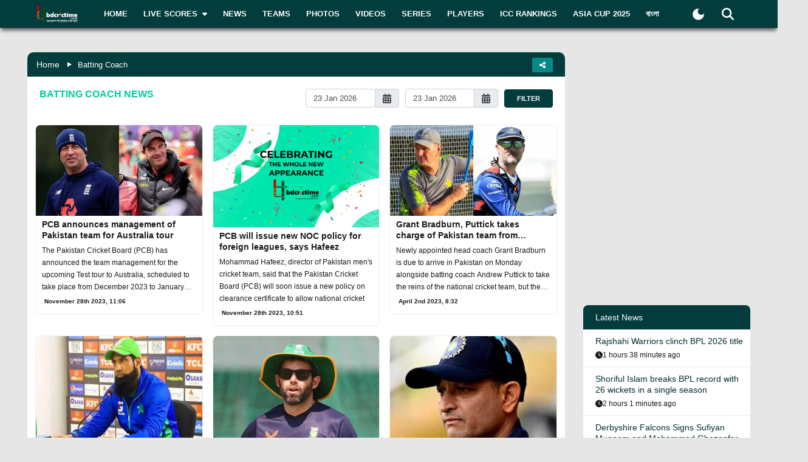

--- FILE ---
content_type: text/html; charset=utf-8
request_url: https://www.bdcrictime.com/tag/batting-coach
body_size: 64381
content:
<!DOCTYPE html><html lang="en" class="bdcrictime"><head><meta charSet="utf-8"/><link rel="preconnect" href="https://fonts.googleapis.com" crossorigin=""/><link rel="preconnect" href="https://fonts.gstatic.com" crossorigin=""/><meta name="viewport" content="width=device-width, initial-scale=1"/><link rel="stylesheet" href="/_next/static/css/319ae930ad5a07f2.css" data-precedence="next"/><link rel="stylesheet" href="/_next/static/css/2f4bfdd6c0d91e31.css" data-precedence="next"/><link rel="stylesheet" href="/_next/static/css/9ef1936885bb438b.css" data-precedence="next"/><link rel="stylesheet" href="/_next/static/css/f28f8a42ca3200a5.css" data-precedence="next"/><link rel="stylesheet" href="/_next/static/css/b26a1f6328a29379.css" data-precedence="next"/><link rel="preload" as="script" fetchPriority="low" href="/_next/static/chunks/webpack-5e2ace2aeaf981f4.js"/><script src="/_next/static/chunks/fd9d1056-2b205af35c505cf3.js" async=""></script><script src="/_next/static/chunks/2117-b47d27ac96b1c437.js" async=""></script><script src="/_next/static/chunks/main-app-e080f54ed13ea540.js" async=""></script><script src="/_next/static/chunks/870fdd6f-f42c30f778bd4190.js" async=""></script><script src="/_next/static/chunks/2626716e-73bf811bf7818e31.js" async=""></script><script src="/_next/static/chunks/13b76428-e1bf383848c17260.js" async=""></script><script src="/_next/static/chunks/2972-89d8080a613def89.js" async=""></script><script src="/_next/static/chunks/3464-ee893cbc26f7ef9c.js" async=""></script><script src="/_next/static/chunks/5878-f028aea0b3617245.js" async=""></script><script src="/_next/static/chunks/6036-8835b67ee7279e99.js" async=""></script><script src="/_next/static/chunks/9204-f3de6d520fd62f87.js" async=""></script><script src="/_next/static/chunks/4785-0d66715ea5521289.js" async=""></script><script src="/_next/static/chunks/6461-272d7d8552d8789f.js" async=""></script><script src="/_next/static/chunks/1130-296201a486401d9d.js" async=""></script><script src="/_next/static/chunks/4210-3b077a656c15cec4.js" async=""></script><script src="/_next/static/chunks/3986-a1e1de4fb9d0af53.js" async=""></script><script src="/_next/static/chunks/3899-9d4da97806792ec9.js" async=""></script><script src="/_next/static/chunks/2928-1b2affbaf470994f.js" async=""></script><script src="/_next/static/chunks/4634-a270a3a386fc51f6.js" async=""></script><script src="/_next/static/chunks/2762-a5e34e7d11a86e8a.js" async=""></script><script src="/_next/static/chunks/2717-e7d324cf667154a4.js" async=""></script><script src="/_next/static/chunks/4847-46124fd22611ef5d.js" async=""></script><script src="/_next/static/chunks/2653-b9e0bfe8ca6185fe.js" async=""></script><script src="/_next/static/chunks/2708-f199a2308958b2bf.js" async=""></script><script src="/_next/static/chunks/app/%5Blang%5D/layout-5f81c5a77df7fed2.js" async=""></script><script src="/_next/static/chunks/69b09407-6991cf27764bd0d7.js" async=""></script><script src="/_next/static/chunks/1237-81206ea3281fd095.js" async=""></script><script src="/_next/static/chunks/4955-3a0c7119f8665613.js" async=""></script><script src="/_next/static/chunks/3146-61306500af7df119.js" async=""></script><script src="/_next/static/chunks/4735-2c54aed5810a7da4.js" async=""></script><script src="/_next/static/chunks/9124-f680fbc1e42d1079.js" async=""></script><script src="/_next/static/chunks/951-f24fc74fb023e9fa.js" async=""></script><script src="/_next/static/chunks/9740-c9c2484c8ed86bd7.js" async=""></script><script src="/_next/static/chunks/app/%5Blang%5D/page-259fd2c3ea1400a0.js" async=""></script><script src="/_next/static/chunks/e8686b1f-4c34772f94b7a8db.js" async=""></script><script src="/_next/static/chunks/2693-b50b81b7d22971d4.js" async=""></script><script src="/_next/static/chunks/5651-d3f35e5fe938639a.js" async=""></script><script src="/_next/static/chunks/app/%5Blang%5D/tag/%5Bslug%5D/page-2f73f6f9ce1cdf42.js" async=""></script><script src="/_next/static/chunks/app/%5Blang%5D/not-found-d3b280622440dece.js" async=""></script><link rel="preload" href="https://www.googletagmanager.com/gtm.js?id=GTM-NMGPPK" as="script"/><link rel="preload" href="https://pagead2.googlesyndication.com/pagead/js/adsbygoogle.js?client=ca-pub-1362381794246010" as="script" crossorigin=""/><meta http-equiv="Content-Type" content="text/html; charset=utf-8"/><meta property="fb:app_id" content="511281996857795"/><meta property="fb:pages" content="139266189986867"/><meta property="fb:use_automatic_ad_placement" content="enable=true ad_density=default"/><title>Batting Coach News | BDCricTime</title><meta name="description" content="Catch here all Batting Coach related news from all over the world."/><meta name="author" content="BDCrictime"/><link rel="author" href="https://bdcrictime.com/author/Mutasim"/><meta name="author" content="Khan Mutasim Billah Life"/><link rel="manifest" href="/manifest.json" crossorigin="use-credentials"/><meta name="keywords" content="Live Cricket Scores today, Latest cricket news, ICC Rankings, Statistics, Cricket Teams, Cricket Series, Cricket Fixtures, Interviews, Cricket, Bulletins, Cricket Photos, Cricket Videos"/><meta name="theme-color" content="#033c3d"/><link rel="canonical" href="https://bdcrictime.com/tag/batting-coach"/><link rel="alternate" hrefLang="en" href="https://bdcrictime.com/tag/batting-coach"/><link rel="alternate" hrefLang="bn" href="https://bn.bdcrictime.com/tag/batting-coach"/><meta name="google-site-verification" content="M3am1NbzNXTZMqKpNfAfmEf9ornYlzVcu60UVccYX-k"/><meta property="og:title" content="Batting Coach News | BDCricTime"/><meta property="og:description" content="Catch here all Batting Coach related news from all over the world."/><meta property="og:url" content="https://bdcrictime.com/tag/batting-coach"/><meta property="og:site_name" content="BDCricTime"/><meta property="og:locale" content="en_US"/><meta property="og:image" content="https://bdcrictime.com/bdcrictime_featured.jpg"/><meta property="og:image:width" content="800"/><meta property="og:image:height" content="600"/><meta property="og:image" content="https://bdcrictime.com/bdcrictime_featured.jpg"/><meta property="og:image:width" content="1800"/><meta property="og:image:height" content="1600"/><meta property="og:image:alt" content="BDCricTime provides ball by ball live cricket scores with commentary, statistics, fixtures, series descriptions, ICC rankings, Team details, Players info, latest news of Bangladesh and international cricket."/><meta property="og:type" content="website"/><meta name="twitter:card" content="summary_large_image"/><meta name="twitter:title" content="Batting Coach News | BDCricTime"/><meta name="twitter:description" content="Catch here all Batting Coach related news from all over the world."/><meta name="twitter:image" content="https://bdcrictime.com/bdcrictime_featured.jpg"/><meta name="twitter:image:width" content="800"/><meta name="twitter:image:height" content="600"/><meta name="twitter:image" content="https://bdcrictime.com/bdcrictime_featured.jpg"/><meta name="twitter:image:width" content="1800"/><meta name="twitter:image:height" content="1600"/><meta name="twitter:image:alt" content="BDCricTime provides ball by ball live cricket scores with commentary, statistics, fixtures, series descriptions, ICC rankings, Team details, Players info, latest news of Bangladesh and international cricket."/><link rel="icon" href="/favicon.ico"/><link rel="icon" href="/icons/icon-128x128.png" sizes="16x16" type="image/png"/><link rel="icon" href="/icons/icon-128x128.png" sizes="32x32" type="image/png"/><link rel="apple-touch-icon" href="/icons/icon-128x128.png"/><meta name="next-size-adjust"/><script>window._izq = window._izq || []; window._izq.push(["init"]);</script><script defer="" src="https://cdn.izooto.com/scripts/bffbf47308f29955a518e3fb89805843657ad703.js"></script><script>
            window.dataLayer = window.dataLayer || [];
            function gtag(){dataLayer.push(arguments);}
            gtag('js', new Date());
            gtag('config', 'GTM-NMGPPK', {
              page_path: window.location.pathname,
            });
          </script><script>
            (function(c,l,a,r,i,t,y){
                c[a]=c[a]||function(){(c[a].q=c[a].q||[]).push(arguments)};
                t=l.createElement(r);t.async=1;t.src="https://www.clarity.ms/tag/"+i;
                y=l.getElementsByTagName(r)[0];y.parentNode.insertBefore(t,y);
            })(window, document, "clarity", "script", "7i1v6b6i81");
          </script><script>var vitag = vitag || {};</script><script src="/_next/static/chunks/polyfills-42372ed130431b0a.js" noModule=""></script></head><body style="font-family:&quot;Montserrat&quot;, sans-serif !important"><div id="__bdcrictime__"><div class="main"><div class=""><div></div><div style="display:none"><pre>

                ██████╗ ██████╗ ██████╗ ███████╗██████╗ ███████╗ ██╗    ██████╗ ██████╗ ███╗   ███╗
                ██╔════╝██╔═══██╗██╔══██╗██╔════╝██╔══██╗╚════██║███║   ██╔════╝██╔═══██╗████╗ ████║
                ██║     ██║   ██║██║  ██║█████╗  ██████╔╝    ██╔╝╚██║   ██║     ██║   ██║██╔████╔██║
                ██║     ██║   ██║██║  ██║██╔══╝  ██╔══██╗   ██╔╝  ██║   ██║     ██║   ██║██║╚██╔╝██║
                ╚██████╗╚██████╔╝██████╔╝███████╗██║  ██║   ██║   ██║██╗╚██████╗╚██████╔╝██║ ╚═╝ ██║
                 ╚═════╝ ╚═════╝ ╚═════╝ ╚══════╝╚═╝  ╚═╝   ╚═╝   ╚═╝╚═╝ ╚═════╝ ╚═════╝ ╚═╝     ╚═╝
                                                                                                                                                                                                                                                                                                                                                                                                                                                                                                                               
</pre><div class="text-center m-3">Developed By <a href="https://coder71.com/">Coder71 Ltd.</a></div></div><div class="header-area-wrapper"><div class="header-menu-area"><div id="sticker-sticky-wrapper" class="sticky-wrapper   "><div class="header-top-main-menu " id="sticker"><div class="header-top-main-wrapper fx-padding"><div class="container-fluid"><div class="main-menu-bar"><nav class="navbar navbar-expand-lg navbar"><div class="container-fluid"><button type="button" class="navbar-toggler" aria-label="mobile menu button"><svg aria-hidden="true" focusable="false" data-prefix="fas" data-icon="bars" class="svg-inline--fa fa-bars " role="img" xmlns="http://www.w3.org/2000/svg" viewBox="0 0 448 512"><path fill="currentColor" d="M0 96C0 78.3 14.3 64 32 64l384 0c17.7 0 32 14.3 32 32s-14.3 32-32 32L32 128C14.3 128 0 113.7 0 96zM0 256c0-17.7 14.3-32 32-32l384 0c17.7 0 32 14.3 32 32s-14.3 32-32 32L32 288c-17.7 0-32-14.3-32-32zM448 416c0 17.7-14.3 32-32 32L32 448c-17.7 0-32-14.3-32-32s14.3-32 32-32l384 0c17.7 0 32 14.3 32 32z"></path></svg></button><a class="stkey-logo" href="/"><img alt="BDCricTime" loading="lazy" width="120" height="70" decoding="async" data-nimg="1" style="color:transparent" srcSet="/_next/image?url=%2Fimages%2Flogo-sticky.png&amp;w=128&amp;q=75 1x, /_next/image?url=%2Fimages%2Flogo-sticky.png&amp;w=256&amp;q=75 2x" src="/_next/image?url=%2Fimages%2Flogo-sticky.png&amp;w=256&amp;q=75"/></a><div class="collapse navbar-collapse"><ul class="site-main-menu navbar-nav mr-auto navbar-nav"><li class="nav-item"><a href="/">Home</a></li><li class="nav-item"><a href="/live-scores"><span class="text">Live Scores</span><span class="icon"><svg aria-hidden="true" focusable="false" data-prefix="fas" data-icon="caret-down" class="svg-inline--fa fa-caret-down " role="img" xmlns="http://www.w3.org/2000/svg" viewBox="0 0 320 512"><path fill="currentColor" d="M137.4 374.6c12.5 12.5 32.8 12.5 45.3 0l128-128c9.2-9.2 11.9-22.9 6.9-34.9s-16.6-19.8-29.6-19.8L32 192c-12.9 0-24.6 7.8-29.6 19.8s-2.2 25.7 6.9 34.9l128 128z"></path></svg></span></a><ul><li class="nav-item"><a href="/fixtures">Fixtures</a></li><li class="nav-item"><a href="/result">Result</a></li><li class="nav-item"><a href="/calendar">Calendar</a></li></ul></li><li class="nav-item"><a href="/news">News</a></li><li class="nav-item"><a href="/teams">Teams</a></li><li class="nav-item"><a href="/photos">Photos</a></li><li class="nav-item"><a href="/videos">Videos</a></li><li class="nav-item"><a href="/series">Series</a></li><li class="nav-item"><a href="/players">Players</a></li><li class="nav-item"><a href="/icc-rankings">ICC Rankings</a></li><li class="nav-item"><a href="https://bn.bdcrictime.com/">বাংলা</a></li></ul></div><div class="header-user-search-bar d-flex align-items-center justify-content-end"><div class="d-flex align-items-center justify-content-center"><button class="bg-transparent border-0" title="Toogle Dark Mode"><div class="dark-mode"><svg class="d-flex" xmlns="http://www.w3.org/2000/svg" width="25" height="25" viewBox="0 0 24 24"><path fill="currentColor" d="M12 21q-3.75 0-6.375-2.625T3 12q0-3.75 2.625-6.375T12 3q.35 0 .688.025t.662.075q-1.025.725-1.638 1.888T11.1 7.5q0 2.25 1.575 3.825T16.5 12.9q1.375 0 2.525-.613T20.9 10.65q.05.325.075.662T21 12q0 3.75-2.625 6.375T12 21"></path></svg></div></button></div><div class="header-search-dropdown-area"><div class="dropdown"><button type="button" aria-haspopup="true" aria-expanded="false" class="btn btn-secondary"><svg aria-hidden="true" focusable="false" data-prefix="fas" data-icon="magnifying-glass" class="svg-inline--fa fa-magnifying-glass " role="img" xmlns="http://www.w3.org/2000/svg" viewBox="0 0 512 512"><path fill="currentColor" d="M416 208c0 45.9-14.9 88.3-40 122.7L502.6 457.4c12.5 12.5 12.5 32.8 0 45.3s-32.8 12.5-45.3 0L330.7 376c-34.4 25.2-76.8 40-122.7 40C93.1 416 0 322.9 0 208S93.1 0 208 0S416 93.1 416 208zM208 352a144 144 0 1 0 0-288 144 144 0 1 0 0 288z"></path></svg></button><div tabindex="-1" role="menu" aria-hidden="true" class="dropdown-menu dropdown-menu-end" data-bs-popper="static"><div class="header-top-search-bar-main"><meta itemProp="target" content="https://bdcrictime.com/search/{search_term_string}"/><input placeholder="Search" type="text" class="form-control" name="search_term_string" value=""/><button type="button" aria-label="Search" title="Search"><svg aria-hidden="true" focusable="false" data-prefix="fas" data-icon="magnifying-glass" class="svg-inline--fa fa-magnifying-glass " role="img" xmlns="http://www.w3.org/2000/svg" viewBox="0 0 512 512"><path fill="currentColor" d="M416 208c0 45.9-14.9 88.3-40 122.7L502.6 457.4c12.5 12.5 12.5 32.8 0 45.3s-32.8 12.5-45.3 0L330.7 376c-34.4 25.2-76.8 40-122.7 40C93.1 416 0 322.9 0 208S93.1 0 208 0S416 93.1 416 208zM208 352a144 144 0 1 0 0-288 144 144 0 1 0 0 288z"></path></svg></button></div></div></div></div></div></div></nav></div></div></div></div></div><div class="mobile-extra-menu"><ul class="mobile-extra-menu-nav nav"><li class="nav-item"><a href="/">Home</a></li><li class="nav-item"><a href="/live-scores">Live Scores</a></li><li class="nav-item"><a href="/news">News</a></li><li class="nav-item"><a href="/teams">Teams</a></li><li class="nav-item"><a href="/photos">Photos</a></li><li class="nav-item"><a href="/videos">Videos</a></li><li class="nav-item"><a href="/fixtures">Fixtures</a></li><li class="nav-item"><a href="/result">Result</a></li><li class="nav-item"><a href="/series">Series</a></li><li class="nav-item"><a href="/calendar">Calendar</a></li><li class="nav-item"><a href="/players">Players</a></li><li class="nav-item"><a href="/icc-rankings">ICC Rankings</a></li><li class="nav-item"><a href="https://bn.bdcrictime.com/">বাংলা</a></li></ul></div></div></div><main><!--$--><div class="news-content-area fx-padding"><div class="container-fluid"><div class="row"><div class="col-lg-9"><div class="news-main-content"><div></div><div class="breadcrumb-area"><ul><li><a href="/">Home</a></li><li>Batting Coach</li></ul><div class="share-area"><div class="dropdown"><button type="button" aria-haspopup="true" aria-expanded="false" class="btn btn-secondary"><svg aria-hidden="true" focusable="false" data-prefix="fas" data-icon="share-nodes" class="svg-inline--fa fa-share-nodes " role="img" xmlns="http://www.w3.org/2000/svg" viewBox="0 0 448 512"><path fill="currentColor" d="M352 224c53 0 96-43 96-96s-43-96-96-96s-96 43-96 96c0 4 .2 8 .7 11.9l-94.1 47C145.4 170.2 121.9 160 96 160c-53 0-96 43-96 96s43 96 96 96c25.9 0 49.4-10.2 66.6-26.9l94.1 47c-.5 3.9-.7 7.8-.7 11.9c0 53 43 96 96 96s96-43 96-96s-43-96-96-96c-25.9 0-49.4 10.2-66.6 26.9l-94.1-47c.5-3.9 .7-7.8 .7-11.9s-.2-8-.7-11.9l94.1-47C302.6 213.8 326.1 224 352 224z"></path></svg></button><div tabindex="-1" role="menu" aria-hidden="true" class="dropdown-menu dropdown-menu-end" data-bs-popper="static"><ul><li class="facebook"><a target="_blank" rel="noopener noreferrer" href="https://www.facebook.com/dialog/share?app_id=511281996857795&amp;display=page&amp;href=https://bdcrictime.com/tag/batting-coach&amp;redirect_uri=https://bdcrictime.com/tag/batting-coach&amp;quote=Catch%20here%20all%20Batting%20Coach%20related%20news%20from%20all%20over%20the%20world."><svg aria-hidden="true" focusable="false" data-prefix="fab" data-icon="facebook" class="svg-inline--fa fa-facebook " role="img" xmlns="http://www.w3.org/2000/svg" viewBox="0 0 512 512"><path fill="currentColor" d="M512 256C512 114.6 397.4 0 256 0S0 114.6 0 256C0 376 82.7 476.8 194.2 504.5V334.2H141.4V256h52.8V222.3c0-87.1 39.4-127.5 125-127.5c16.2 0 44.2 3.2 55.7 6.4V172c-6-.6-16.5-1-29.6-1c-42 0-58.2 15.9-58.2 57.2V256h83.6l-14.4 78.2H287V510.1C413.8 494.8 512 386.9 512 256h0z"></path></svg><span class="text">Facebook</span></a></li><li class="twitter"><a target="_blank" rel="noopener noreferrer" href="https://twitter.com/intent/tweet?url=https://bdcrictime.com/tag/batting-coach&amp;text=Batting%20Coach%20News%20%7C%20BDCricTime&amp;via=BDCricTime"><svg aria-hidden="true" focusable="false" data-prefix="fab" data-icon="twitter" class="svg-inline--fa fa-twitter " role="img" xmlns="http://www.w3.org/2000/svg" viewBox="0 0 512 512"><path fill="currentColor" d="M459.37 151.716c.325 4.548.325 9.097.325 13.645 0 138.72-105.583 298.558-298.558 298.558-59.452 0-114.68-17.219-161.137-47.106 8.447.974 16.568 1.299 25.34 1.299 49.055 0 94.213-16.568 130.274-44.832-46.132-.975-84.792-31.188-98.112-72.772 6.498.974 12.995 1.624 19.818 1.624 9.421 0 18.843-1.3 27.614-3.573-48.081-9.747-84.143-51.98-84.143-102.985v-1.299c13.969 7.797 30.214 12.67 47.431 13.319-28.264-18.843-46.781-51.005-46.781-87.391 0-19.492 5.197-37.36 14.294-52.954 51.655 63.675 129.3 105.258 216.365 109.807-1.624-7.797-2.599-15.918-2.599-24.04 0-57.828 46.782-104.934 104.934-104.934 30.213 0 57.502 12.67 76.67 33.137 23.715-4.548 46.456-13.32 66.599-25.34-7.798 24.366-24.366 44.833-46.132 57.827 21.117-2.273 41.584-8.122 60.426-16.243-14.292 20.791-32.161 39.308-52.628 54.253z"></path></svg><span class="text">Tweet</span></a></li><li class="copy"><button type="button" class="copy-link-btn" title="Copy share link"><svg aria-hidden="true" focusable="false" data-prefix="fas" data-icon="link" class="svg-inline--fa fa-link " role="img" xmlns="http://www.w3.org/2000/svg" viewBox="0 0 640 512"><path fill="currentColor" d="M579.8 267.7c56.5-56.5 56.5-148 0-204.5c-50-50-128.8-56.5-186.3-15.4l-1.6 1.1c-14.4 10.3-17.7 30.3-7.4 44.6s30.3 17.7 44.6 7.4l1.6-1.1c32.1-22.9 76-19.3 103.8 8.6c31.5 31.5 31.5 82.5 0 114L422.3 334.8c-31.5 31.5-82.5 31.5-114 0c-27.9-27.9-31.5-71.8-8.6-103.8l1.1-1.6c10.3-14.4 6.9-34.4-7.4-44.6s-34.4-6.9-44.6 7.4l-1.1 1.6C206.5 251.2 213 330 263 380c56.5 56.5 148 56.5 204.5 0L579.8 267.7zM60.2 244.3c-56.5 56.5-56.5 148 0 204.5c50 50 128.8 56.5 186.3 15.4l1.6-1.1c14.4-10.3 17.7-30.3 7.4-44.6s-30.3-17.7-44.6-7.4l-1.6 1.1c-32.1 22.9-76 19.3-103.8-8.6C74 372 74 321 105.5 289.5L217.7 177.2c31.5-31.5 82.5-31.5 114 0c27.9 27.9 31.5 71.8 8.6 103.9l-1.1 1.6c-10.3 14.4-6.9 34.4 7.4 44.6s34.4 6.9 44.6-7.4l1.1-1.6C433.5 260.8 427 182 377 132c-56.5-56.5-148-56.5-204.5 0L60.2 244.3z"></path></svg><span class="text">Copy</span></button></li></ul></div></div></div></div><div class="news-widget border-top-radius-0"><div class="title"><div class="left"><h6>Batting Coach<!-- --> <!-- -->News</h6></div><div class="right"><div class="author-filter-inputs"><div class="input-group"><div><div class="react-datepicker__input-container"><input type="text" class="form-control" value="23 Jan 2026"/></div></div><div class="input-group-append"><div class="input-group-text"><svg aria-hidden="true" focusable="false" data-prefix="fas" data-icon="calendar-days" class="svg-inline--fa fa-calendar-days " role="img" xmlns="http://www.w3.org/2000/svg" viewBox="0 0 448 512"><path fill="currentColor" d="M128 0c17.7 0 32 14.3 32 32l0 32 128 0 0-32c0-17.7 14.3-32 32-32s32 14.3 32 32l0 32 48 0c26.5 0 48 21.5 48 48l0 48L0 160l0-48C0 85.5 21.5 64 48 64l48 0 0-32c0-17.7 14.3-32 32-32zM0 192l448 0 0 272c0 26.5-21.5 48-48 48L48 512c-26.5 0-48-21.5-48-48L0 192zm64 80l0 32c0 8.8 7.2 16 16 16l32 0c8.8 0 16-7.2 16-16l0-32c0-8.8-7.2-16-16-16l-32 0c-8.8 0-16 7.2-16 16zm128 0l0 32c0 8.8 7.2 16 16 16l32 0c8.8 0 16-7.2 16-16l0-32c0-8.8-7.2-16-16-16l-32 0c-8.8 0-16 7.2-16 16zm144-16c-8.8 0-16 7.2-16 16l0 32c0 8.8 7.2 16 16 16l32 0c8.8 0 16-7.2 16-16l0-32c0-8.8-7.2-16-16-16l-32 0zM64 400l0 32c0 8.8 7.2 16 16 16l32 0c8.8 0 16-7.2 16-16l0-32c0-8.8-7.2-16-16-16l-32 0c-8.8 0-16 7.2-16 16zm144-16c-8.8 0-16 7.2-16 16l0 32c0 8.8 7.2 16 16 16l32 0c8.8 0 16-7.2 16-16l0-32c0-8.8-7.2-16-16-16l-32 0zm112 16l0 32c0 8.8 7.2 16 16 16l32 0c8.8 0 16-7.2 16-16l0-32c0-8.8-7.2-16-16-16l-32 0c-8.8 0-16 7.2-16 16z"></path></svg></div></div></div><div class="input-group"><div><div class="react-datepicker__input-container"><input type="text" class="form-control" value="23 Jan 2026"/></div></div><div class="input-group-append"><div class="input-group-text"><svg aria-hidden="true" focusable="false" data-prefix="fas" data-icon="calendar-days" class="svg-inline--fa fa-calendar-days " role="img" xmlns="http://www.w3.org/2000/svg" viewBox="0 0 448 512"><path fill="currentColor" d="M128 0c17.7 0 32 14.3 32 32l0 32 128 0 0-32c0-17.7 14.3-32 32-32s32 14.3 32 32l0 32 48 0c26.5 0 48 21.5 48 48l0 48L0 160l0-48C0 85.5 21.5 64 48 64l48 0 0-32c0-17.7 14.3-32 32-32zM0 192l448 0 0 272c0 26.5-21.5 48-48 48L48 512c-26.5 0-48-21.5-48-48L0 192zm64 80l0 32c0 8.8 7.2 16 16 16l32 0c8.8 0 16-7.2 16-16l0-32c0-8.8-7.2-16-16-16l-32 0c-8.8 0-16 7.2-16 16zm128 0l0 32c0 8.8 7.2 16 16 16l32 0c8.8 0 16-7.2 16-16l0-32c0-8.8-7.2-16-16-16l-32 0c-8.8 0-16 7.2-16 16zm144-16c-8.8 0-16 7.2-16 16l0 32c0 8.8 7.2 16 16 16l32 0c8.8 0 16-7.2 16-16l0-32c0-8.8-7.2-16-16-16l-32 0zM64 400l0 32c0 8.8 7.2 16 16 16l32 0c8.8 0 16-7.2 16-16l0-32c0-8.8-7.2-16-16-16l-32 0c-8.8 0-16 7.2-16 16zm144-16c-8.8 0-16 7.2-16 16l0 32c0 8.8 7.2 16 16 16l32 0c8.8 0 16-7.2 16-16l0-32c0-8.8-7.2-16-16-16l-32 0zm112 16l0 32c0 8.8 7.2 16 16 16l32 0c8.8 0 16-7.2 16-16l0-32c0-8.8-7.2-16-16-16l-32 0c-8.8 0-16 7.2-16 16z"></path></svg></div></div></div><button type="button" class="button-submit">Filter</button></div></div></div><div class="loaded-container"><div><div class="row"><div class="col-lg-4 col-md-6 p-2 megaborder"><div class="post2"><div class="img"><a href="/pcb-announces-management-of-pakistan-team-for-australia-tour"><img alt="thumb" legacybehavior="true" loading="lazy" decoding="async" data-nimg="fill" style="position:absolute;height:100%;width:100%;left:0;top:0;right:0;bottom:0;color:transparent;max-width:100%;background-size:cover;background-position:50% 50%;background-repeat:no-repeat;background-image:url(&quot;data:image/svg+xml;charset=utf-8,%3Csvg xmlns=&#x27;http://www.w3.org/2000/svg&#x27; %3E%3Cfilter id=&#x27;b&#x27; color-interpolation-filters=&#x27;sRGB&#x27;%3E%3CfeGaussianBlur stdDeviation=&#x27;20&#x27;/%3E%3CfeColorMatrix values=&#x27;1 0 0 0 0 0 1 0 0 0 0 0 1 0 0 0 0 0 100 -1&#x27; result=&#x27;s&#x27;/%3E%3CfeFlood x=&#x27;0&#x27; y=&#x27;0&#x27; width=&#x27;100%25&#x27; height=&#x27;100%25&#x27;/%3E%3CfeComposite operator=&#x27;out&#x27; in=&#x27;s&#x27;/%3E%3CfeComposite in2=&#x27;SourceGraphic&#x27;/%3E%3CfeGaussianBlur stdDeviation=&#x27;20&#x27;/%3E%3C/filter%3E%3Cimage width=&#x27;100%25&#x27; height=&#x27;100%25&#x27; x=&#x27;0&#x27; y=&#x27;0&#x27; preserveAspectRatio=&#x27;none&#x27; style=&#x27;filter: url(%23b);&#x27; href=&#x27;[data-uri]&#x27;/%3E%3C/svg%3E&quot;)" src="https://api.bdcrictime.com/post-images/November 2022/PCB announces management of Pakistan team for Australia tour"/></a></div><div class="content"><a href="/pcb-announces-management-of-pakistan-team-for-australia-tour"><h3 class="font-semibold">PCB announces management of Pakistan team for Australia tour</h3></a><div class="post-content">The Pakistan Cricket Board (PCB) has announced the team management for the upcoming Test tour to Australia, scheduled to take place from December 2023 to January 2024. They will pl</div><div class="d-flex align-items-center justify-content-between pt-1"><p class="date"><span class="ml-md-1 ml-0 font-bold"><time dateTime="1701191211000">November 28th 2023, 11:06</time></span></p><p class="author"><span></span></p></div></div></div></div><div class="col-lg-4 col-md-6 p-2 megaborder"><div class="post2"><div class="img"><a href="/pcb-will-issue-new-noc-policy-for-foreign-leagues-says-hafeez"><img alt="thumb" legacybehavior="true" loading="lazy" decoding="async" data-nimg="fill" style="position:absolute;height:100%;width:100%;left:0;top:0;right:0;bottom:0;color:transparent;max-width:100%;background-size:cover;background-position:50% 50%;background-repeat:no-repeat;background-image:url(&quot;data:image/svg+xml;charset=utf-8,%3Csvg xmlns=&#x27;http://www.w3.org/2000/svg&#x27; %3E%3Cfilter id=&#x27;b&#x27; color-interpolation-filters=&#x27;sRGB&#x27;%3E%3CfeGaussianBlur stdDeviation=&#x27;20&#x27;/%3E%3CfeColorMatrix values=&#x27;1 0 0 0 0 0 1 0 0 0 0 0 1 0 0 0 0 0 100 -1&#x27; result=&#x27;s&#x27;/%3E%3CfeFlood x=&#x27;0&#x27; y=&#x27;0&#x27; width=&#x27;100%25&#x27; height=&#x27;100%25&#x27;/%3E%3CfeComposite operator=&#x27;out&#x27; in=&#x27;s&#x27;/%3E%3CfeComposite in2=&#x27;SourceGraphic&#x27;/%3E%3CfeGaussianBlur stdDeviation=&#x27;20&#x27;/%3E%3C/filter%3E%3Cimage width=&#x27;100%25&#x27; height=&#x27;100%25&#x27; x=&#x27;0&#x27; y=&#x27;0&#x27; preserveAspectRatio=&#x27;none&#x27; style=&#x27;filter: url(%23b);&#x27; href=&#x27;[data-uri]&#x27;/%3E%3C/svg%3E&quot;)" src="https://api.bdcrictime.com/post-images/November 2022/pcb-announces-management-of-pakistan-team-for-australia-tour-28_11_2023.jpg"/></a></div><div class="content"><a href="/pcb-will-issue-new-noc-policy-for-foreign-leagues-says-hafeez"><h3 class="font-semibold">PCB will issue new NOC policy for foreign leagues, says Hafeez</h3></a><div class="post-content">Mohammad Hafeez, director of Pakistan men&#x27;s cricket team, said that the Pakistan Cricket Board (PCB) will soon issue a new policy on clearance certificate to allow national cricket</div><div class="d-flex align-items-center justify-content-between pt-1"><p class="date"><span class="ml-md-1 ml-0 font-bold"><time dateTime="1701190311000">November 28th 2023, 10:51</time></span></p><p class="author"><span></span></p></div></div></div></div><div class="col-lg-4 col-md-6 p-2 megaborder"><div class="post2"><div class="img"><a href="/grant-bradburn-puttick-takes-charge-of-pakistan-team-from-monday"><img alt="thumb" legacybehavior="true" loading="lazy" decoding="async" data-nimg="fill" style="position:absolute;height:100%;width:100%;left:0;top:0;right:0;bottom:0;color:transparent;max-width:100%;background-size:cover;background-position:50% 50%;background-repeat:no-repeat;background-image:url(&quot;data:image/svg+xml;charset=utf-8,%3Csvg xmlns=&#x27;http://www.w3.org/2000/svg&#x27; %3E%3Cfilter id=&#x27;b&#x27; color-interpolation-filters=&#x27;sRGB&#x27;%3E%3CfeGaussianBlur stdDeviation=&#x27;20&#x27;/%3E%3CfeColorMatrix values=&#x27;1 0 0 0 0 0 1 0 0 0 0 0 1 0 0 0 0 0 100 -1&#x27; result=&#x27;s&#x27;/%3E%3CfeFlood x=&#x27;0&#x27; y=&#x27;0&#x27; width=&#x27;100%25&#x27; height=&#x27;100%25&#x27;/%3E%3CfeComposite operator=&#x27;out&#x27; in=&#x27;s&#x27;/%3E%3CfeComposite in2=&#x27;SourceGraphic&#x27;/%3E%3CfeGaussianBlur stdDeviation=&#x27;20&#x27;/%3E%3C/filter%3E%3Cimage width=&#x27;100%25&#x27; height=&#x27;100%25&#x27; x=&#x27;0&#x27; y=&#x27;0&#x27; preserveAspectRatio=&#x27;none&#x27; style=&#x27;filter: url(%23b);&#x27; href=&#x27;[data-uri]&#x27;/%3E%3C/svg%3E&quot;)" src="https://api.bdcrictime.com/post-images/November 2022/pakistan-head-coach-02_04_2023.jpg"/></a></div><div class="content"><a href="/grant-bradburn-puttick-takes-charge-of-pakistan-team-from-monday"><h3 class="font-semibold">Grant Bradburn, Puttick takes charge of Pakistan team from Monday</h3></a><div class="post-content">Newly appointed head coach Grant Bradburn is due to arrive in Pakistan on Monday alongside batting coach Andrew Puttick to take the reins of the national cricket team, but the arri</div><div class="d-flex align-items-center justify-content-between pt-1"><p class="date"><span class="ml-md-1 ml-0 font-bold"><time dateTime="1680445948000">April 2nd 2023, 8:32</time></span></p><p class="author"><span></span></p></div></div></div></div><div class="col-lg-4 col-md-6 p-2 megaborder"><div class="post2"><div class="img"><a href="/mohammad-yousuf-skip-the-afghanistan-tour-for-personal-reasons"><img alt="thumb" legacybehavior="true" loading="lazy" decoding="async" data-nimg="fill" style="position:absolute;height:100%;width:100%;left:0;top:0;right:0;bottom:0;color:transparent;max-width:100%;background-size:cover;background-position:50% 50%;background-repeat:no-repeat;background-image:url(&quot;data:image/svg+xml;charset=utf-8,%3Csvg xmlns=&#x27;http://www.w3.org/2000/svg&#x27; %3E%3Cfilter id=&#x27;b&#x27; color-interpolation-filters=&#x27;sRGB&#x27;%3E%3CfeGaussianBlur stdDeviation=&#x27;20&#x27;/%3E%3CfeColorMatrix values=&#x27;1 0 0 0 0 0 1 0 0 0 0 0 1 0 0 0 0 0 100 -1&#x27; result=&#x27;s&#x27;/%3E%3CfeFlood x=&#x27;0&#x27; y=&#x27;0&#x27; width=&#x27;100%25&#x27; height=&#x27;100%25&#x27;/%3E%3CfeComposite operator=&#x27;out&#x27; in=&#x27;s&#x27;/%3E%3CfeComposite in2=&#x27;SourceGraphic&#x27;/%3E%3CfeGaussianBlur stdDeviation=&#x27;20&#x27;/%3E%3C/filter%3E%3Cimage width=&#x27;100%25&#x27; height=&#x27;100%25&#x27; x=&#x27;0&#x27; y=&#x27;0&#x27; preserveAspectRatio=&#x27;none&#x27; style=&#x27;filter: url(%23b);&#x27; href=&#x27;[data-uri]&#x27;/%3E%3C/svg%3E&quot;)" src="https://api.bdcrictime.com/post-images/November 2022/mohammad-yousuf-batting-coach-23_03_2023.jpg"/></a></div><div class="content"><a href="/mohammad-yousuf-skip-the-afghanistan-tour-for-personal-reasons"><h3 class="font-semibold">Mohammad Yousuf skip the Afghanistan tour for personal reasons</h3></a><div class="post-content">Pakistan&#x27;s batting advisor Mohammad Yousuf will not travel with the national team to the United Arab Emirates for the T20I series against Afghanistan for personal reasons.Mohammad </div><div class="d-flex align-items-center justify-content-between pt-1"><p class="date"><span class="ml-md-1 ml-0 font-bold"><time dateTime="1679556079000">March 23rd 2023, 1:21</time></span></p><p class="author"><span></span></p></div></div></div></div><div class="col-lg-4 col-md-6 p-2 megaborder"><div class="post2"><div class="img"><a href="/south-africa-appoints-neil-mckenzie-as-batting-consultant-for-west-indies-series"><img alt="thumb" legacybehavior="true" loading="lazy" decoding="async" data-nimg="fill" style="position:absolute;height:100%;width:100%;left:0;top:0;right:0;bottom:0;color:transparent;max-width:100%;background-size:cover;background-position:50% 50%;background-repeat:no-repeat;background-image:url(&quot;data:image/svg+xml;charset=utf-8,%3Csvg xmlns=&#x27;http://www.w3.org/2000/svg&#x27; %3E%3Cfilter id=&#x27;b&#x27; color-interpolation-filters=&#x27;sRGB&#x27;%3E%3CfeGaussianBlur stdDeviation=&#x27;20&#x27;/%3E%3CfeColorMatrix values=&#x27;1 0 0 0 0 0 1 0 0 0 0 0 1 0 0 0 0 0 100 -1&#x27; result=&#x27;s&#x27;/%3E%3CfeFlood x=&#x27;0&#x27; y=&#x27;0&#x27; width=&#x27;100%25&#x27; height=&#x27;100%25&#x27;/%3E%3CfeComposite operator=&#x27;out&#x27; in=&#x27;s&#x27;/%3E%3CfeComposite in2=&#x27;SourceGraphic&#x27;/%3E%3CfeGaussianBlur stdDeviation=&#x27;20&#x27;/%3E%3C/filter%3E%3Cimage width=&#x27;100%25&#x27; height=&#x27;100%25&#x27; x=&#x27;0&#x27; y=&#x27;0&#x27; preserveAspectRatio=&#x27;none&#x27; style=&#x27;filter: url(%23b);&#x27; href=&#x27;[data-uri]&#x27;/%3E%3C/svg%3E&quot;)" src="https://api.bdcrictime.com/post-images/November 2022/neil-mckenzie-batting-23_02_2023.jpg"/></a></div><div class="content"><a href="/south-africa-appoints-neil-mckenzie-as-batting-consultant-for-west-indies-series"><h3 class="font-semibold">South Africa appoints Neil McKenzie as Batting consultant for West Indies Series</h3></a><div class="post-content">Batting consult for South Africa&#x27;s upcoming two match Test series against West Indies, which begins on February 28, will be Neil McKenzie.South Africa have appointed former batsman</div><div class="d-flex align-items-center justify-content-between pt-1"><p class="date"><span class="ml-md-1 ml-0 font-bold"><time dateTime="1677148173000">February 23rd 2023, 4:29</time></span></p><p class="author"><span></span></p></div></div></div></div><div class="col-lg-4 col-md-6 p-2 megaborder"><div class="post2"><div class="img"><a href="/hrishikesh-kanitkar-appointed-batting-coach-of-india-womens-team"><img alt="thumb" legacybehavior="true" loading="lazy" decoding="async" data-nimg="fill" style="position:absolute;height:100%;width:100%;left:0;top:0;right:0;bottom:0;color:transparent;max-width:100%;background-size:cover;background-position:50% 50%;background-repeat:no-repeat;background-image:url(&quot;data:image/svg+xml;charset=utf-8,%3Csvg xmlns=&#x27;http://www.w3.org/2000/svg&#x27; %3E%3Cfilter id=&#x27;b&#x27; color-interpolation-filters=&#x27;sRGB&#x27;%3E%3CfeGaussianBlur stdDeviation=&#x27;20&#x27;/%3E%3CfeColorMatrix values=&#x27;1 0 0 0 0 0 1 0 0 0 0 0 1 0 0 0 0 0 100 -1&#x27; result=&#x27;s&#x27;/%3E%3CfeFlood x=&#x27;0&#x27; y=&#x27;0&#x27; width=&#x27;100%25&#x27; height=&#x27;100%25&#x27;/%3E%3CfeComposite operator=&#x27;out&#x27; in=&#x27;s&#x27;/%3E%3CfeComposite in2=&#x27;SourceGraphic&#x27;/%3E%3CfeGaussianBlur stdDeviation=&#x27;20&#x27;/%3E%3C/filter%3E%3Cimage width=&#x27;100%25&#x27; height=&#x27;100%25&#x27; x=&#x27;0&#x27; y=&#x27;0&#x27; preserveAspectRatio=&#x27;none&#x27; style=&#x27;filter: url(%23b);&#x27; href=&#x27;[data-uri]&#x27;/%3E%3C/svg%3E&quot;)" src="https://api.bdcrictime.com/post-images/November 2022/india-womens-batting-coach-06_12_2022.jpg"/></a></div><div class="content"><a href="/hrishikesh-kanitkar-appointed-batting-coach-of-india-womens-team"><h3 class="font-semibold">Hrishikesh Kanitkar appointed batting coach of India women&#x27;s team</h3></a><div class="post-content">Former Indian player Hrishikesh Kanitkar has been appointed batting coach for the Indian women&#x27;s team ahead of this month&#x27;s T20Is against Australia.Hrishikesh Kanitkar has been app</div><div class="d-flex align-items-center justify-content-between pt-1"><p class="date"><span class="ml-md-1 ml-0 font-bold"><time dateTime="1670345996000">December 6th 2022, 10:59</time></span></p><p class="author"><span></span></p></div></div></div></div><div class="col-lg-4 col-md-6 p-2 megaborder"><div class="post2"><div class="img"><a href="/dean-brownlie-appointed-as-new-zealand-womens-batting-coach"><img alt="thumb" legacybehavior="true" loading="lazy" decoding="async" data-nimg="fill" style="position:absolute;height:100%;width:100%;left:0;top:0;right:0;bottom:0;color:transparent;max-width:100%;background-size:cover;background-position:50% 50%;background-repeat:no-repeat;background-image:url(&quot;data:image/svg+xml;charset=utf-8,%3Csvg xmlns=&#x27;http://www.w3.org/2000/svg&#x27; %3E%3Cfilter id=&#x27;b&#x27; color-interpolation-filters=&#x27;sRGB&#x27;%3E%3CfeGaussianBlur stdDeviation=&#x27;20&#x27;/%3E%3CfeColorMatrix values=&#x27;1 0 0 0 0 0 1 0 0 0 0 0 1 0 0 0 0 0 100 -1&#x27; result=&#x27;s&#x27;/%3E%3CfeFlood x=&#x27;0&#x27; y=&#x27;0&#x27; width=&#x27;100%25&#x27; height=&#x27;100%25&#x27;/%3E%3CfeComposite operator=&#x27;out&#x27; in=&#x27;s&#x27;/%3E%3CfeComposite in2=&#x27;SourceGraphic&#x27;/%3E%3CfeGaussianBlur stdDeviation=&#x27;20&#x27;/%3E%3C/filter%3E%3Cimage width=&#x27;100%25&#x27; height=&#x27;100%25&#x27; x=&#x27;0&#x27; y=&#x27;0&#x27; preserveAspectRatio=&#x27;none&#x27; style=&#x27;filter: url(%23b);&#x27; href=&#x27;[data-uri]&#x27;/%3E%3C/svg%3E&quot;)" src="https://api.bdcrictime.com/post-images/November 2022/dean-brownlie-coach-30_11_2022.jpg"/></a></div><div class="content"><a href="/dean-brownlie-appointed-as-new-zealand-womens-batting-coach"><h3 class="font-semibold">Dean Brownlie appointed as New Zealand women&#x27;s batting coach</h3></a><div class="post-content">Former New Zealand batsman Dean Brownlie has been appointed as the new batting coach for the New Zealand women&#x27;s team alongside Craig Howard, who joined the team as spin bowling co</div><div class="d-flex align-items-center justify-content-between pt-1"><p class="date"><span class="ml-md-1 ml-0 font-bold"><time dateTime="1669808589000">November 30th 2022, 5:43</time></span></p><p class="author"><span></span></p></div></div></div></div><div class="col-lg-4 col-md-6 p-2 megaborder"><div class="post2"><div class="img"><a href="/wasim-jaffer-reappointed-as-the-punjab-kings-batting-coach"><img alt="thumb" legacybehavior="true" loading="lazy" decoding="async" data-nimg="fill" style="position:absolute;height:100%;width:100%;left:0;top:0;right:0;bottom:0;color:transparent;max-width:100%;background-size:cover;background-position:50% 50%;background-repeat:no-repeat;background-image:url(&quot;data:image/svg+xml;charset=utf-8,%3Csvg xmlns=&#x27;http://www.w3.org/2000/svg&#x27; %3E%3Cfilter id=&#x27;b&#x27; color-interpolation-filters=&#x27;sRGB&#x27;%3E%3CfeGaussianBlur stdDeviation=&#x27;20&#x27;/%3E%3CfeColorMatrix values=&#x27;1 0 0 0 0 0 1 0 0 0 0 0 1 0 0 0 0 0 100 -1&#x27; result=&#x27;s&#x27;/%3E%3CfeFlood x=&#x27;0&#x27; y=&#x27;0&#x27; width=&#x27;100%25&#x27; height=&#x27;100%25&#x27;/%3E%3CfeComposite operator=&#x27;out&#x27; in=&#x27;s&#x27;/%3E%3CfeComposite in2=&#x27;SourceGraphic&#x27;/%3E%3CfeGaussianBlur stdDeviation=&#x27;20&#x27;/%3E%3C/filter%3E%3Cimage width=&#x27;100%25&#x27; height=&#x27;100%25&#x27; x=&#x27;0&#x27; y=&#x27;0&#x27; preserveAspectRatio=&#x27;none&#x27; style=&#x27;filter: url(%23b);&#x27; href=&#x27;[data-uri]&#x27;/%3E%3C/svg%3E&quot;)" src="https://api.bdcrictime.com/post-images/November 2022/pbk-batting-coach-17_11_2022.jpg"/></a></div><div class="content"><a href="/wasim-jaffer-reappointed-as-the-punjab-kings-batting-coach"><h3 class="font-semibold">Wasim Jaffer reappointed as the Punjab Kings batting coach</h3></a><div class="post-content">Former Indian cricketer Wasim Jaffer was reappointed batting coach of the Punjab Kings (PBKS) on Wednesday ahead of the 2023 Indian Premier League (IPL) season.The Punjab Kings hav</div><div class="d-flex align-items-center justify-content-between pt-1"><p class="date"><span class="ml-md-1 ml-0 font-bold"><time dateTime="1668672367000">November 17th 2022, 2:06</time></span></p><p class="author"><span></span></p></div></div></div></div><div class="col-lg-4 col-md-6 p-2 megaborder"><div class="post2"><div class="img"><a href="/klusener-resigns-as-zimbabwes-batting-coach-before-t20i-world-cup"><img alt="thumb" legacybehavior="true" loading="lazy" decoding="async" data-nimg="fill" style="position:absolute;height:100%;width:100%;left:0;top:0;right:0;bottom:0;color:transparent;max-width:100%;background-size:cover;background-position:50% 50%;background-repeat:no-repeat;background-image:url(&quot;data:image/svg+xml;charset=utf-8,%3Csvg xmlns=&#x27;http://www.w3.org/2000/svg&#x27; %3E%3Cfilter id=&#x27;b&#x27; color-interpolation-filters=&#x27;sRGB&#x27;%3E%3CfeGaussianBlur stdDeviation=&#x27;20&#x27;/%3E%3CfeColorMatrix values=&#x27;1 0 0 0 0 0 1 0 0 0 0 0 1 0 0 0 0 0 100 -1&#x27; result=&#x27;s&#x27;/%3E%3CfeFlood x=&#x27;0&#x27; y=&#x27;0&#x27; width=&#x27;100%25&#x27; height=&#x27;100%25&#x27;/%3E%3CfeComposite operator=&#x27;out&#x27; in=&#x27;s&#x27;/%3E%3CfeComposite in2=&#x27;SourceGraphic&#x27;/%3E%3CfeGaussianBlur stdDeviation=&#x27;20&#x27;/%3E%3C/filter%3E%3Cimage width=&#x27;100%25&#x27; height=&#x27;100%25&#x27; x=&#x27;0&#x27; y=&#x27;0&#x27; preserveAspectRatio=&#x27;none&#x27; style=&#x27;filter: url(%23b);&#x27; href=&#x27;[data-uri]&#x27;/%3E%3C/svg%3E&quot;)" src="https://api.bdcrictime.com/lance-klusener-batting-coach-07_10_2022.jpg"/></a></div><div class="content"><a href="/klusener-resigns-as-zimbabwes-batting-coach-before-t20i-world-cup"><h3 class="font-semibold">Klusener resigns as Zimbabwe&#x27;s batting coach before T20I World Cup</h3></a><div class="post-content">Lance Klusener has resigned from his position as Zimbabwe&#x27;s batting coach with immediate effect. The former South Africa all-rounder and Zimbabwe Cricket have agreed to an amicable</div><div class="d-flex align-items-center justify-content-between pt-1"><p class="date"><span class="ml-md-1 ml-0 font-bold"><time dateTime="1665141471000">October 7th 2022, 5:17</time></span></p><p class="author"><span></span></p></div></div></div></div><div class="col-lg-4 col-md-6 p-2 megaborder"><div class="post2"><div class="img"><a href="/pakistan-cricket-board-set-to-appoint-mohammad-yousuf-as-permanent-batting-coach"><img alt="thumb" legacybehavior="true" loading="lazy" decoding="async" data-nimg="fill" style="position:absolute;height:100%;width:100%;left:0;top:0;right:0;bottom:0;color:transparent;max-width:100%;background-size:cover;background-position:50% 50%;background-repeat:no-repeat;background-image:url(&quot;data:image/svg+xml;charset=utf-8,%3Csvg xmlns=&#x27;http://www.w3.org/2000/svg&#x27; %3E%3Cfilter id=&#x27;b&#x27; color-interpolation-filters=&#x27;sRGB&#x27;%3E%3CfeGaussianBlur stdDeviation=&#x27;20&#x27;/%3E%3CfeColorMatrix values=&#x27;1 0 0 0 0 0 1 0 0 0 0 0 1 0 0 0 0 0 100 -1&#x27; result=&#x27;s&#x27;/%3E%3CfeFlood x=&#x27;0&#x27; y=&#x27;0&#x27; width=&#x27;100%25&#x27; height=&#x27;100%25&#x27;/%3E%3CfeComposite operator=&#x27;out&#x27; in=&#x27;s&#x27;/%3E%3CfeComposite in2=&#x27;SourceGraphic&#x27;/%3E%3CfeGaussianBlur stdDeviation=&#x27;20&#x27;/%3E%3C/filter%3E%3Cimage width=&#x27;100%25&#x27; height=&#x27;100%25&#x27; x=&#x27;0&#x27; y=&#x27;0&#x27; preserveAspectRatio=&#x27;none&#x27; style=&#x27;filter: url(%23b);&#x27; href=&#x27;[data-uri]&#x27;/%3E%3C/svg%3E&quot;)" src="https://api.bdcrictime.com/mohammad-yousuf-21_07_2022.jpg"/></a></div><div class="content"><a href="/pakistan-cricket-board-set-to-appoint-mohammad-yousuf-as-permanent-batting-coach"><h3 class="font-semibold">Pakistan Cricket Board set to appoint Mohammad Yousuf as &quot;permanent&quot; batting coach</h3></a><div class="post-content">The Pakistan Cricket Board (PCB) has decided to appoint Mohammad Yousuf as the national team&#x27;s permanent batting coach.After improving the team&#x27;s batting performance, the Pakistan </div><div class="d-flex align-items-center justify-content-between pt-1"><p class="date"><span class="ml-md-1 ml-0 font-bold"><time dateTime="1658392038000">July 21st 2022, 2:27</time></span></p><p class="author"><span></span></p></div></div></div></div><div class="col-lg-4 col-md-6 p-2 megaborder"><div class="post2"><div class="img"><a href="/pakistans-batting-coach-mohammad-yousuf-says-we-shows-full-confidence-in-the-batting-unit"><img alt="thumb" legacybehavior="true" loading="lazy" decoding="async" data-nimg="fill" style="position:absolute;height:100%;width:100%;left:0;top:0;right:0;bottom:0;color:transparent;max-width:100%;background-size:cover;background-position:50% 50%;background-repeat:no-repeat;background-image:url(&quot;data:image/svg+xml;charset=utf-8,%3Csvg xmlns=&#x27;http://www.w3.org/2000/svg&#x27; %3E%3Cfilter id=&#x27;b&#x27; color-interpolation-filters=&#x27;sRGB&#x27;%3E%3CfeGaussianBlur stdDeviation=&#x27;20&#x27;/%3E%3CfeColorMatrix values=&#x27;1 0 0 0 0 0 1 0 0 0 0 0 1 0 0 0 0 0 100 -1&#x27; result=&#x27;s&#x27;/%3E%3CfeFlood x=&#x27;0&#x27; y=&#x27;0&#x27; width=&#x27;100%25&#x27; height=&#x27;100%25&#x27;/%3E%3CfeComposite operator=&#x27;out&#x27; in=&#x27;s&#x27;/%3E%3CfeComposite in2=&#x27;SourceGraphic&#x27;/%3E%3CfeGaussianBlur stdDeviation=&#x27;20&#x27;/%3E%3C/filter%3E%3Cimage width=&#x27;100%25&#x27; height=&#x27;100%25&#x27; x=&#x27;0&#x27; y=&#x27;0&#x27; preserveAspectRatio=&#x27;none&#x27; style=&#x27;filter: url(%23b);&#x27; href=&#x27;[data-uri]&#x27;/%3E%3C/svg%3E&quot;)" src="https://api.bdcrictime.com/pakistan-06_06_2022.jpg"/></a></div><div class="content"><a href="/pakistans-batting-coach-mohammad-yousuf-says-we-shows-full-confidence-in-the-batting-unit"><h3 class="font-semibold">Pakistan’s batting coach, Mohammad Yousuf says we shows full confidence in the batting unit</h3></a><div class="post-content">Pakistan&#x27;s batting coach Mohammad Yousuf has expressed his belief in the batting line, claiming the national side can regularly hit 350 runs in one-day internationals because of th</div><div class="d-flex align-items-center justify-content-between pt-1"><p class="date"><span class="ml-md-1 ml-0 font-bold"><time dateTime="1654511261000">June 6th 2022, 4:27</time></span></p><p class="author"><span></span></p></div></div></div></div><div class="col-lg-4 col-md-6 p-2 megaborder"><div class="post2"><div class="img"><a href="/shahid-afridi-aims-to-become-pakistans-new-power-hitting-coach"><img alt="thumb" legacybehavior="true" loading="lazy" decoding="async" data-nimg="fill" style="position:absolute;height:100%;width:100%;left:0;top:0;right:0;bottom:0;color:transparent;max-width:100%;background-size:cover;background-position:50% 50%;background-repeat:no-repeat;background-image:url(&quot;data:image/svg+xml;charset=utf-8,%3Csvg xmlns=&#x27;http://www.w3.org/2000/svg&#x27; %3E%3Cfilter id=&#x27;b&#x27; color-interpolation-filters=&#x27;sRGB&#x27;%3E%3CfeGaussianBlur stdDeviation=&#x27;20&#x27;/%3E%3CfeColorMatrix values=&#x27;1 0 0 0 0 0 1 0 0 0 0 0 1 0 0 0 0 0 100 -1&#x27; result=&#x27;s&#x27;/%3E%3CfeFlood x=&#x27;0&#x27; y=&#x27;0&#x27; width=&#x27;100%25&#x27; height=&#x27;100%25&#x27;/%3E%3CfeComposite operator=&#x27;out&#x27; in=&#x27;s&#x27;/%3E%3CfeComposite in2=&#x27;SourceGraphic&#x27;/%3E%3CfeGaussianBlur stdDeviation=&#x27;20&#x27;/%3E%3C/filter%3E%3Cimage width=&#x27;100%25&#x27; height=&#x27;100%25&#x27; x=&#x27;0&#x27; y=&#x27;0&#x27; preserveAspectRatio=&#x27;none&#x27; style=&#x27;filter: url(%23b);&#x27; href=&#x27;[data-uri]&#x27;/%3E%3C/svg%3E&quot;)" src="https://api.bdcrictime.com/shahid-afridi-pakistan-12_01_2022.png"/></a></div><div class="content"><a href="/shahid-afridi-aims-to-become-pakistans-new-power-hitting-coach"><h3 class="font-semibold">Shahid Afridi aims to become Pakistan&#x27;s new power hitting coach</h3></a><div class="post-content">Former Pakistani all-rounder Shahid Afridi has said it would be an honor for him to serve as the high-impact coach of the men&#x27;s national team in Pakistan when asked to do so by the</div><div class="d-flex align-items-center justify-content-between pt-1"><p class="date"><span class="ml-md-1 ml-0 font-bold"><time dateTime="1641985357000">January 12th 2022, 5:02</time></span></p><p class="author"><span></span></p></div></div></div></div></div></div></div></div></div></div><div class="col-lg-3"><div class="sidebar-widget-wrapper"><div class="right-sidebar"><!--$--><div class="hello" style="display:block"><div class="false false open" style="bottom:0px"><div class="false"><div class="false"><div class="false"><div class="custom-ad-area rightSidebarAd1Top" style="margin:0px 0px 16px"><iframe src="https://bn.bdcrictime.com/visionRightSidebarTop1Ad/index.html" height="250" width="340" frameBorder="0" style="margin:0 15px"></iframe></div></div></div></div></div></div><!--/$--><div class="sidebar-widget latest-widget"><h1 class="heading-title">Latest News</h1><div class="loaded-container loading"><div></div></div></div><div></div><div style="height:250px" class="adsbyvli" data-ad-slot="outstream"></div></div></div></div></div></div></div><!--/$--><div class="Toastify"></div></main><div class="footer-area "><div class="footer-wrapper fx-padding "><div class="container-fluid"></div></div><div class="footer-social-horizontal-menu"><div class="footer-wrapper fx-padding"><div class="container-fluid"><div class="row justify-content-between align-items-center"><div class="col-lg-5"><div class="footer-copyright-area"><div class="footer-logo"><a href="/"><img alt="BDCricTime" loading="lazy" width="146" height="68" decoding="async" data-nimg="1" style="color:transparent" src="/images/footer-main-logo.svg"/></a></div><div class="footer-copyright-text"><p>© 2026 bdcrictime.com All rights reserved.</p></div></div></div></div></div></div></div></div><button type="button" class="scroll-to-top "><svg aria-hidden="true" focusable="false" data-prefix="fas" data-icon="up-long" class="svg-inline--fa fa-up-long " role="img" xmlns="http://www.w3.org/2000/svg" viewBox="0 0 320 512"><path fill="currentColor" d="M318 177.5c3.8-8.8 2-19-4.6-26l-136-144C172.9 2.7 166.6 0 160 0s-12.9 2.7-17.4 7.5l-136 144c-6.6 7-8.4 17.2-4.6 26S14.4 192 24 192l72 0 0 288c0 17.7 14.3 32 32 32l64 0c17.7 0 32-14.3 32-32l0-288 72 0c9.6 0 18.2-5.7 22-14.5z"></path></svg></button><div class="mobile-bottom-navigation"><a class="mobile-bottom-nav-item" href="/"><div class="d-flex flex-column align-items-center justify-content-center"><svg aria-hidden="true" focusable="false" data-prefix="fas" data-icon="house" class="svg-inline--fa fa-house " role="img" xmlns="http://www.w3.org/2000/svg" viewBox="0 0 576 512"><path fill="currentColor" d="M575.8 255.5c0 18-15 32.1-32 32.1l-32 0 .7 160.2c0 2.7-.2 5.4-.5 8.1l0 16.2c0 22.1-17.9 40-40 40l-16 0c-1.1 0-2.2 0-3.3-.1c-1.4 .1-2.8 .1-4.2 .1L416 512l-24 0c-22.1 0-40-17.9-40-40l0-24 0-64c0-17.7-14.3-32-32-32l-64 0c-17.7 0-32 14.3-32 32l0 64 0 24c0 22.1-17.9 40-40 40l-24 0-31.9 0c-1.5 0-3-.1-4.5-.2c-1.2 .1-2.4 .2-3.6 .2l-16 0c-22.1 0-40-17.9-40-40l0-112c0-.9 0-1.9 .1-2.8l0-69.7-32 0c-18 0-32-14-32-32.1c0-9 3-17 10-24L266.4 8c7-7 15-8 22-8s15 2 21 7L564.8 231.5c8 7 12 15 11 24z"></path></svg><p class="p-0 m-0">Home</p></div></a><a class="mobile-bottom-nav-item" href="/fixtures"><div class="d-flex flex-column align-items-center justify-content-center"><svg aria-hidden="true" focusable="false" data-prefix="fas" data-icon="baseball" class="svg-inline--fa fa-baseball " role="img" xmlns="http://www.w3.org/2000/svg" viewBox="0 0 512 512"><path fill="currentColor" d="M62.7 223.4c-4.8 .4-9.7 .6-14.7 .6c-15.6 0-30.8-2-45.2-5.9C19.2 107.1 107.1 19.2 218.1 2.8C222 17.2 224 32.4 224 48c0 4.9-.2 9.8-.6 14.7c-.7 8.8 5.8 16.5 14.6 17.3s16.5-5.8 17.3-14.6c.5-5.7 .7-11.5 .7-17.3c0-16.5-1.9-32.6-5.6-47.9c1.8 0 3.7-.1 5.6-.1C397.4 0 512 114.6 512 256c0 1.9 0 3.7-.1 5.6c-15.4-3.6-31.4-5.6-47.9-5.6c-5.8 0-11.6 .2-17.3 .7c-8.8 .7-15.4 8.5-14.6 17.3s8.5 15.4 17.3 14.6c4.8-.4 9.7-.6 14.7-.6c15.6 0 30.8 2 45.2 5.9C492.8 404.9 404.9 492.8 293.9 509.2C290 494.8 288 479.6 288 464c0-4.9 .2-9.8 .6-14.7c.7-8.8-5.8-16.5-14.6-17.3s-16.5 5.8-17.3 14.6c-.5 5.7-.7 11.5-.7 17.3c0 16.5 1.9 32.6 5.6 47.9c-1.8 0-3.7 .1-5.6 .1C114.6 512 0 397.4 0 256c0-1.9 0-3.7 .1-5.6C15.4 254.1 31.5 256 48 256c5.8 0 11.6-.2 17.3-.7c8.8-.7 15.4-8.5 14.6-17.3s-8.5-15.4-17.3-14.6zM121.3 208c-8 3.7-11.6 13.2-7.9 21.2s13.2 11.6 21.2 7.9c45.2-20.8 81.7-57.2 102.5-102.5c3.7-8 .2-17.5-7.9-21.2s-17.5-.2-21.2 7.9c-17.6 38.3-48.5 69.2-86.7 86.7zm277.2 74.7c-3.7-8-13.2-11.6-21.2-7.9c-45.2 20.8-81.7 57.2-102.5 102.5c-3.7 8-.2 17.5 7.9 21.2s17.5 .2 21.2-7.9c17.6-38.3 48.5-69.2 86.7-86.7c8-3.7 11.6-13.2 7.9-21.2z"></path></svg><p class="p-0 m-0">Matches</p></div></a><a class="mobile-bottom-nav-item" href="/series"><div class="d-flex flex-column align-items-center justify-content-center"><svg aria-hidden="true" focusable="false" data-prefix="fas" data-icon="trophy" class="svg-inline--fa fa-trophy " role="img" xmlns="http://www.w3.org/2000/svg" viewBox="0 0 576 512"><path fill="currentColor" d="M400 0L176 0c-26.5 0-48.1 21.8-47.1 48.2c.2 5.3 .4 10.6 .7 15.8L24 64C10.7 64 0 74.7 0 88c0 92.6 33.5 157 78.5 200.7c44.3 43.1 98.3 64.8 138.1 75.8c23.4 6.5 39.4 26 39.4 45.6c0 20.9-17 37.9-37.9 37.9L192 448c-17.7 0-32 14.3-32 32s14.3 32 32 32l192 0c17.7 0 32-14.3 32-32s-14.3-32-32-32l-26.1 0C337 448 320 431 320 410.1c0-19.6 15.9-39.2 39.4-45.6c39.9-11 93.9-32.7 138.2-75.8C542.5 245 576 180.6 576 88c0-13.3-10.7-24-24-24L446.4 64c.3-5.2 .5-10.4 .7-15.8C448.1 21.8 426.5 0 400 0zM48.9 112l84.4 0c9.1 90.1 29.2 150.3 51.9 190.6c-24.9-11-50.8-26.5-73.2-48.3c-32-31.1-58-76-63-142.3zM464.1 254.3c-22.4 21.8-48.3 37.3-73.2 48.3c22.7-40.3 42.8-100.5 51.9-190.6l84.4 0c-5.1 66.3-31.1 111.2-63 142.3z"></path></svg><p class="p-0 m-0">Series</p></div></a><a class="mobile-bottom-nav-item" href="/videos"><div class="d-flex flex-column align-items-center justify-content-center"><svg aria-hidden="true" focusable="false" data-prefix="fas" data-icon="video" class="svg-inline--fa fa-video " role="img" xmlns="http://www.w3.org/2000/svg" viewBox="0 0 576 512"><path fill="currentColor" d="M0 128C0 92.7 28.7 64 64 64l256 0c35.3 0 64 28.7 64 64l0 256c0 35.3-28.7 64-64 64L64 448c-35.3 0-64-28.7-64-64L0 128zM559.1 99.8c10.4 5.6 16.9 16.4 16.9 28.2l0 256c0 11.8-6.5 22.6-16.9 28.2s-23 5-32.9-1.6l-96-64L416 337.1l0-17.1 0-128 0-17.1 14.2-9.5 96-64c9.8-6.5 22.4-7.2 32.9-1.6z"></path></svg><p class="p-0 m-0">Video</p></div></a><a class="mobile-bottom-nav-item" href="/photos"><div class="d-flex flex-column align-items-center justify-content-center"><svg aria-hidden="true" focusable="false" data-prefix="fas" data-icon="photo-film" class="svg-inline--fa fa-photo-film " role="img" xmlns="http://www.w3.org/2000/svg" viewBox="0 0 640 512"><path fill="currentColor" d="M256 0L576 0c35.3 0 64 28.7 64 64l0 224c0 35.3-28.7 64-64 64l-320 0c-35.3 0-64-28.7-64-64l0-224c0-35.3 28.7-64 64-64zM476 106.7C471.5 100 464 96 456 96s-15.5 4-20 10.7l-56 84L362.7 169c-4.6-5.7-11.5-9-18.7-9s-14.2 3.3-18.7 9l-64 80c-5.8 7.2-6.9 17.1-2.9 25.4s12.4 13.6 21.6 13.6l80 0 48 0 144 0c8.9 0 17-4.9 21.2-12.7s3.7-17.3-1.2-24.6l-96-144zM336 96a32 32 0 1 0 -64 0 32 32 0 1 0 64 0zM64 128l96 0 0 256 0 32c0 17.7 14.3 32 32 32l128 0c17.7 0 32-14.3 32-32l0-32 160 0 0 64c0 35.3-28.7 64-64 64L64 512c-35.3 0-64-28.7-64-64L0 192c0-35.3 28.7-64 64-64zm8 64c-8.8 0-16 7.2-16 16l0 16c0 8.8 7.2 16 16 16l16 0c8.8 0 16-7.2 16-16l0-16c0-8.8-7.2-16-16-16l-16 0zm0 104c-8.8 0-16 7.2-16 16l0 16c0 8.8 7.2 16 16 16l16 0c8.8 0 16-7.2 16-16l0-16c0-8.8-7.2-16-16-16l-16 0zm0 104c-8.8 0-16 7.2-16 16l0 16c0 8.8 7.2 16 16 16l16 0c8.8 0 16-7.2 16-16l0-16c0-8.8-7.2-16-16-16l-16 0zm336 16l0 16c0 8.8 7.2 16 16 16l16 0c8.8 0 16-7.2 16-16l0-16c0-8.8-7.2-16-16-16l-16 0c-8.8 0-16 7.2-16 16z"></path></svg><p class="p-0 m-0">Photos</p></div></a><div class="mobile-bottom-nav-item"><div class="d-flex flex-column align-items-center justify-content-center bar"><svg aria-hidden="true" focusable="false" data-prefix="fas" data-icon="bars" class="svg-inline--fa fa-bars " role="img" xmlns="http://www.w3.org/2000/svg" viewBox="0 0 448 512"><path fill="currentColor" d="M0 96C0 78.3 14.3 64 32 64l384 0c17.7 0 32 14.3 32 32s-14.3 32-32 32L32 128C14.3 128 0 113.7 0 96zM0 256c0-17.7 14.3-32 32-32l384 0c17.7 0 32 14.3 32 32s-14.3 32-32 32L32 288c-17.7 0-32-14.3-32-32zM448 416c0 17.7-14.3 32-32 32L32 448c-17.7 0-32-14.3-32-32s14.3-32 32-32l384 0c17.7 0 32 14.3 32 32z"></path></svg><p class="p-0 m-0">More</p></div></div></div><div class="mobile-bottom-sidebar position-fixed d-none"><div class="mobile-sidebar-header"><h3>More</h3><span style="cursor:pointer"><svg aria-hidden="true" focusable="false" data-prefix="far" data-icon="circle-xmark" class="svg-inline--fa fa-circle-xmark " role="img" xmlns="http://www.w3.org/2000/svg" viewBox="0 0 512 512" style="font-size:16px"><path fill="currentColor" d="M256 48a208 208 0 1 1 0 416 208 208 0 1 1 0-416zm0 464A256 256 0 1 0 256 0a256 256 0 1 0 0 512zM175 175c-9.4 9.4-9.4 24.6 0 33.9l47 47-47 47c-9.4 9.4-9.4 24.6 0 33.9s24.6 9.4 33.9 0l47-47 47 47c9.4 9.4 24.6 9.4 33.9 0s9.4-24.6 0-33.9l-47-47 47-47c9.4-9.4 9.4-24.6 0-33.9s-24.6-9.4-33.9 0l-47 47-47-47c-9.4-9.4-24.6-9.4-33.9 0z"></path></svg></span></div><ul class="footer-menu-items"></ul></div><div style="display:none"><pre>

                ██████╗ ██████╗ ██████╗ ███████╗██████╗ ███████╗ ██╗    ██████╗ ██████╗ ███╗   ███╗
                ██╔════╝██╔═══██╗██╔══██╗██╔════╝██╔══██╗╚════██║███║   ██╔════╝██╔═══██╗████╗ ████║
                ██║     ██║   ██║██║  ██║█████╗  ██████╔╝    ██╔╝╚██║   ██║     ██║   ██║██╔████╔██║
                ██║     ██║   ██║██║  ██║██╔══╝  ██╔══██╗   ██╔╝  ██║   ██║     ██║   ██║██║╚██╔╝██║
                ╚██████╗╚██████╔╝██████╔╝███████╗██║  ██║   ██║   ██║██╗╚██████╗╚██████╔╝██║ ╚═╝ ██║
                 ╚═════╝ ╚═════╝ ╚═════╝ ╚══════╝╚═╝  ╚═╝   ╚═╝   ╚═╝╚═╝ ╚═════╝ ╚═════╝ ╚═╝     ╚═╝
                                                                                                                                                                                                                                                                                                                                                                                                                                                                                                                               
</pre><div class="text-center m-3">Developed By <a href="https://coder71.com/">Coder71 Ltd.</a></div></div></div></div></div><script src="/_next/static/chunks/webpack-5e2ace2aeaf981f4.js" async=""></script><script>(self.__next_f=self.__next_f||[]).push([0]);self.__next_f.push([2,null])</script><script>self.__next_f.push([1,"1:HL[\"/_next/static/media/28634772fa737519-s.p.ttf\",\"font\",{\"crossOrigin\":\"\",\"type\":\"font/ttf\"}]\n2:HL[\"/_next/static/media/cda89dce5995d172-s.p.ttf\",\"font\",{\"crossOrigin\":\"\",\"type\":\"font/ttf\"}]\n3:HL[\"/_next/static/css/319ae930ad5a07f2.css\",\"style\"]\n4:HL[\"/_next/static/css/2f4bfdd6c0d91e31.css\",\"style\"]\n5:HL[\"/_next/static/css/9ef1936885bb438b.css\",\"style\"]\n6:HL[\"/_next/static/css/f28f8a42ca3200a5.css\",\"style\"]\n7:HL[\"/_next/static/css/b26a1f6328a29379.css\",\"style\"]\n"])</script><script>self.__next_f.push([1,"8:I[12846,[],\"\"]\nb:I[4707,[],\"\"]\ne:I[36423,[],\"\"]\n11:I[61060,[],\"\"]\nc:[\"lang\",\"en\",\"d\"]\nd:[\"slug\",\"batting-coach\",\"d\"]\n12:[]\n"])</script><script>self.__next_f.push([1,"0:[\"$\",\"$L8\",null,{\"buildId\":\"56WKx9jQzbxQCT771Yw-X\",\"assetPrefix\":\"\",\"urlParts\":[\"\",\"tag\",\"batting-coach\"],\"initialTree\":[\"\",{\"children\":[[\"lang\",\"en\",\"d\"],{\"children\":[\"tag\",{\"children\":[[\"slug\",\"batting-coach\",\"d\"],{\"children\":[\"__PAGE__\",{}]}]}]},\"$undefined\",\"$undefined\",true]}],\"initialSeedData\":[\"\",{\"children\":[[\"lang\",\"en\",\"d\"],{\"children\":[\"tag\",{\"children\":[[\"slug\",\"batting-coach\",\"d\"],{\"children\":[\"__PAGE__\",{},[[\"$L9\",\"$La\",null],null],null]},[null,[\"$\",\"$Lb\",null,{\"parallelRouterKey\":\"children\",\"segmentPath\":[\"children\",\"$c\",\"children\",\"tag\",\"children\",\"$d\",\"children\"],\"error\":\"$undefined\",\"errorStyles\":\"$undefined\",\"errorScripts\":\"$undefined\",\"template\":[\"$\",\"$Le\",null,{}],\"templateStyles\":\"$undefined\",\"templateScripts\":\"$undefined\",\"notFound\":\"$undefined\",\"notFoundStyles\":\"$undefined\"}]],null]},[null,[\"$\",\"$Lb\",null,{\"parallelRouterKey\":\"children\",\"segmentPath\":[\"children\",\"$c\",\"children\",\"tag\",\"children\"],\"error\":\"$undefined\",\"errorStyles\":\"$undefined\",\"errorScripts\":\"$undefined\",\"template\":[\"$\",\"$Le\",null,{}],\"templateStyles\":\"$undefined\",\"templateScripts\":\"$undefined\",\"notFound\":\"$undefined\",\"notFoundStyles\":\"$undefined\"}]],null]},[[[[\"$\",\"link\",\"0\",{\"rel\":\"stylesheet\",\"href\":\"/_next/static/css/319ae930ad5a07f2.css\",\"precedence\":\"next\",\"crossOrigin\":\"$undefined\"}],[\"$\",\"link\",\"1\",{\"rel\":\"stylesheet\",\"href\":\"/_next/static/css/2f4bfdd6c0d91e31.css\",\"precedence\":\"next\",\"crossOrigin\":\"$undefined\"}],[\"$\",\"link\",\"2\",{\"rel\":\"stylesheet\",\"href\":\"/_next/static/css/9ef1936885bb438b.css\",\"precedence\":\"next\",\"crossOrigin\":\"$undefined\"}],[\"$\",\"link\",\"3\",{\"rel\":\"stylesheet\",\"href\":\"/_next/static/css/f28f8a42ca3200a5.css\",\"precedence\":\"next\",\"crossOrigin\":\"$undefined\"}],[\"$\",\"link\",\"4\",{\"rel\":\"stylesheet\",\"href\":\"/_next/static/css/b26a1f6328a29379.css\",\"precedence\":\"next\",\"crossOrigin\":\"$undefined\"}]],\"$Lf\"],null],[[\"$\",\"div\",null,{\"className\":\"page-content-area\",\"children\":[\"$\",\"div\",null,{\"className\":\"inner-page-hero-area fx-padding\",\"children\":[\"$\",\"div\",null,{\"className\":\"skeleton-loader\",\"children\":[[\"$\",\"div\",null,{\"className\":\"skeleton-header mb-4\"}],[\"$\",\"div\",null,{\"className\":\"row\",\"children\":[[\"$\",\"div\",null,{\"className\":\"col-md-8\",\"children\":[[\"$\",\"div\",null,{\"className\":\"skeleton-card mb-4\"}],[\"$\",\"div\",null,{\"className\":\"skeleton-card mb-4\"}],[\"$\",\"div\",null,{\"className\":\"skeleton-card\"}]]}],[\"$\",\"div\",null,{\"className\":\"col-md-4\",\"children\":[\"$\",\"div\",null,{\"className\":\"skeleton-sidebar\",\"children\":[[\"$\",\"div\",null,{\"className\":\"skeleton-sidebar-item mb-3\"}],[\"$\",\"div\",null,{\"className\":\"skeleton-sidebar-item mb-3\"}],[\"$\",\"div\",null,{\"className\":\"skeleton-sidebar-item\"}]]}]}]]}]]}]}]}],[],[]]]},[null,[\"$\",\"$Lb\",null,{\"parallelRouterKey\":\"children\",\"segmentPath\":[\"children\"],\"error\":\"$undefined\",\"errorStyles\":\"$undefined\",\"errorScripts\":\"$undefined\",\"template\":[\"$\",\"$Le\",null,{}],\"templateStyles\":\"$undefined\",\"templateScripts\":\"$undefined\",\"notFound\":[[\"$\",\"title\",null,{\"children\":\"404: This page could not be found.\"}],[\"$\",\"div\",null,{\"style\":{\"fontFamily\":\"system-ui,\\\"Segoe UI\\\",Roboto,Helvetica,Arial,sans-serif,\\\"Apple Color Emoji\\\",\\\"Segoe UI Emoji\\\"\",\"height\":\"100vh\",\"textAlign\":\"center\",\"display\":\"flex\",\"flexDirection\":\"column\",\"alignItems\":\"center\",\"justifyContent\":\"center\"},\"children\":[\"$\",\"div\",null,{\"children\":[[\"$\",\"style\",null,{\"dangerouslySetInnerHTML\":{\"__html\":\"body{color:#000;background:#fff;margin:0}.next-error-h1{border-right:1px solid rgba(0,0,0,.3)}@media (prefers-color-scheme:dark){body{color:#fff;background:#000}.next-error-h1{border-right:1px solid rgba(255,255,255,.3)}}\"}}],[\"$\",\"h1\",null,{\"className\":\"next-error-h1\",\"style\":{\"display\":\"inline-block\",\"margin\":\"0 20px 0 0\",\"padding\":\"0 23px 0 0\",\"fontSize\":24,\"fontWeight\":500,\"verticalAlign\":\"top\",\"lineHeight\":\"49px\"},\"children\":\"404\"}],[\"$\",\"div\",null,{\"style\":{\"display\":\"inline-block\"},\"children\":[\"$\",\"h2\",null,{\"style\":{\"fontSize\":14,\"fontWeight\":400,\"lineHeight\":\"49px\",\"margin\":0},\"children\":\"This page could not be found.\"}]}]]}]}]],\"notFoundStyles\":[]}]],null],\"couldBeIntercepted\":false,\"initialHead\":[null,\"$L10\"],\"globalErrorComponent\":\"$11\",\"missingSlots\":\"$W12\"}]\n"])</script><script>self.__next_f.push([1,"13:I[28058,[\"3676\",\"static/chunks/870fdd6f-f42c30f778bd4190.js\",\"7326\",\"static/chunks/2626716e-73bf811bf7818e31.js\",\"6990\",\"static/chunks/13b76428-e1bf383848c17260.js\",\"2972\",\"static/chunks/2972-89d8080a613def89.js\",\"3464\",\"static/chunks/3464-ee893cbc26f7ef9c.js\",\"5878\",\"static/chunks/5878-f028aea0b3617245.js\",\"6036\",\"static/chunks/6036-8835b67ee7279e99.js\",\"9204\",\"static/chunks/9204-f3de6d520fd62f87.js\",\"4785\",\"static/chunks/4785-0d66715ea5521289.js\",\"6461\",\"static/chunks/6461-272d7d8552d8789f.js\",\"1130\",\"static/chunks/1130-296201a486401d9d.js\",\"4210\",\"static/chunks/4210-3b077a656c15cec4.js\",\"3986\",\"static/chunks/3986-a1e1de4fb9d0af53.js\",\"3899\",\"static/chunks/3899-9d4da97806792ec9.js\",\"2928\",\"static/chunks/2928-1b2affbaf470994f.js\",\"4634\",\"static/chunks/4634-a270a3a386fc51f6.js\",\"2762\",\"static/chunks/2762-a5e34e7d11a86e8a.js\",\"2717\",\"static/chunks/2717-e7d324cf667154a4.js\",\"4847\",\"static/chunks/4847-46124fd22611ef5d.js\",\"2653\",\"static/chunks/2653-b9e0bfe8ca6185fe.js\",\"2708\",\"static/chunks/2708-f199a2308958b2bf.js\",\"1084\",\"static/chunks/app/%5Blang%5D/layout-5f81c5a77df7fed2.js\"],\"default\"]\n14:I[98087,[\"3676\",\"static/chunks/870fdd6f-f42c30f778bd4190.js\",\"7326\",\"static/chunks/2626716e-73bf811bf7818e31.js\",\"6990\",\"static/chunks/13b76428-e1bf383848c17260.js\",\"2972\",\"static/chunks/2972-89d8080a613def89.js\",\"3464\",\"static/chunks/3464-ee893cbc26f7ef9c.js\",\"5878\",\"static/chunks/5878-f028aea0b3617245.js\",\"6036\",\"static/chunks/6036-8835b67ee7279e99.js\",\"9204\",\"static/chunks/9204-f3de6d520fd62f87.js\",\"4785\",\"static/chunks/4785-0d66715ea5521289.js\",\"6461\",\"static/chunks/6461-272d7d8552d8789f.js\",\"1130\",\"static/chunks/1130-296201a486401d9d.js\",\"4210\",\"static/chunks/4210-3b077a656c15cec4.js\",\"3986\",\"static/chunks/3986-a1e1de4fb9d0af53.js\",\"3899\",\"static/chunks/3899-9d4da97806792ec9.js\",\"2928\",\"static/chunks/2928-1b2affbaf470994f.js\",\"4634\",\"static/chunks/4634-a270a3a386fc51f6.js\",\"2762\",\"static/chunks/2762-a5e34e7d11a86e8a.js\",\"2717\",\"static/chunks/2717-e7d324cf667154a4.js\",\"4847\",\"static/chunks/4847-46124fd22611ef5d.js\",\"26"])</script><script>self.__next_f.push([1,"53\",\"static/chunks/2653-b9e0bfe8ca6185fe.js\",\"2708\",\"static/chunks/2708-f199a2308958b2bf.js\",\"1084\",\"static/chunks/app/%5Blang%5D/layout-5f81c5a77df7fed2.js\"],\"GoogleTagManager\"]\n15:I[88003,[\"3676\",\"static/chunks/870fdd6f-f42c30f778bd4190.js\",\"7326\",\"static/chunks/2626716e-73bf811bf7818e31.js\",\"6990\",\"static/chunks/13b76428-e1bf383848c17260.js\",\"2972\",\"static/chunks/2972-89d8080a613def89.js\",\"3464\",\"static/chunks/3464-ee893cbc26f7ef9c.js\",\"5878\",\"static/chunks/5878-f028aea0b3617245.js\",\"6036\",\"static/chunks/6036-8835b67ee7279e99.js\",\"9204\",\"static/chunks/9204-f3de6d520fd62f87.js\",\"4785\",\"static/chunks/4785-0d66715ea5521289.js\",\"6461\",\"static/chunks/6461-272d7d8552d8789f.js\",\"1130\",\"static/chunks/1130-296201a486401d9d.js\",\"4210\",\"static/chunks/4210-3b077a656c15cec4.js\",\"3986\",\"static/chunks/3986-a1e1de4fb9d0af53.js\",\"3899\",\"static/chunks/3899-9d4da97806792ec9.js\",\"2928\",\"static/chunks/2928-1b2affbaf470994f.js\",\"4634\",\"static/chunks/4634-a270a3a386fc51f6.js\",\"2762\",\"static/chunks/2762-a5e34e7d11a86e8a.js\",\"2717\",\"static/chunks/2717-e7d324cf667154a4.js\",\"4847\",\"static/chunks/4847-46124fd22611ef5d.js\",\"2653\",\"static/chunks/2653-b9e0bfe8ca6185fe.js\",\"2708\",\"static/chunks/2708-f199a2308958b2bf.js\",\"1084\",\"static/chunks/app/%5Blang%5D/layout-5f81c5a77df7fed2.js\"],\"\"]\n16:I[80589,[\"3676\",\"static/chunks/870fdd6f-f42c30f778bd4190.js\",\"7326\",\"static/chunks/2626716e-73bf811bf7818e31.js\",\"6990\",\"static/chunks/13b76428-e1bf383848c17260.js\",\"2972\",\"static/chunks/2972-89d8080a613def89.js\",\"3464\",\"static/chunks/3464-ee893cbc26f7ef9c.js\",\"5878\",\"static/chunks/5878-f028aea0b3617245.js\",\"6036\",\"static/chunks/6036-8835b67ee7279e99.js\",\"9204\",\"static/chunks/9204-f3de6d520fd62f87.js\",\"4785\",\"static/chunks/4785-0d66715ea5521289.js\",\"6461\",\"static/chunks/6461-272d7d8552d8789f.js\",\"1130\",\"static/chunks/1130-296201a486401d9d.js\",\"4210\",\"static/chunks/4210-3b077a656c15cec4.js\",\"3986\",\"static/chunks/3986-a1e1de4fb9d0af53.js\",\"3899\",\"static/chunks/3899-9d4da97806792ec9.js\",\"2928\",\"static/chunks/2928-1b2affbaf470994f.js\",\"4634\",\"static/chunks/4"])</script><script>self.__next_f.push([1,"634-a270a3a386fc51f6.js\",\"2762\",\"static/chunks/2762-a5e34e7d11a86e8a.js\",\"2717\",\"static/chunks/2717-e7d324cf667154a4.js\",\"4847\",\"static/chunks/4847-46124fd22611ef5d.js\",\"2653\",\"static/chunks/2653-b9e0bfe8ca6185fe.js\",\"2708\",\"static/chunks/2708-f199a2308958b2bf.js\",\"1084\",\"static/chunks/app/%5Blang%5D/layout-5f81c5a77df7fed2.js\"],\"Providers\"]\n17:I[94613,[\"3676\",\"static/chunks/870fdd6f-f42c30f778bd4190.js\",\"7326\",\"static/chunks/2626716e-73bf811bf7818e31.js\",\"6990\",\"static/chunks/13b76428-e1bf383848c17260.js\",\"2972\",\"static/chunks/2972-89d8080a613def89.js\",\"3464\",\"static/chunks/3464-ee893cbc26f7ef9c.js\",\"5878\",\"static/chunks/5878-f028aea0b3617245.js\",\"6036\",\"static/chunks/6036-8835b67ee7279e99.js\",\"9204\",\"static/chunks/9204-f3de6d520fd62f87.js\",\"4785\",\"static/chunks/4785-0d66715ea5521289.js\",\"6461\",\"static/chunks/6461-272d7d8552d8789f.js\",\"1130\",\"static/chunks/1130-296201a486401d9d.js\",\"4210\",\"static/chunks/4210-3b077a656c15cec4.js\",\"3986\",\"static/chunks/3986-a1e1de4fb9d0af53.js\",\"3899\",\"static/chunks/3899-9d4da97806792ec9.js\",\"2928\",\"static/chunks/2928-1b2affbaf470994f.js\",\"4634\",\"static/chunks/4634-a270a3a386fc51f6.js\",\"2762\",\"static/chunks/2762-a5e34e7d11a86e8a.js\",\"2717\",\"static/chunks/2717-e7d324cf667154a4.js\",\"4847\",\"static/chunks/4847-46124fd22611ef5d.js\",\"2653\",\"static/chunks/2653-b9e0bfe8ca6185fe.js\",\"2708\",\"static/chunks/2708-f199a2308958b2bf.js\",\"1084\",\"static/chunks/app/%5Blang%5D/layout-5f81c5a77df7fed2.js\"],\"default\"]\n18:I[77424,[\"3676\",\"static/chunks/870fdd6f-f42c30f778bd4190.js\",\"7326\",\"static/chunks/2626716e-73bf811bf7818e31.js\",\"6990\",\"static/chunks/13b76428-e1bf383848c17260.js\",\"2972\",\"static/chunks/2972-89d8080a613def89.js\",\"3464\",\"static/chunks/3464-ee893cbc26f7ef9c.js\",\"5878\",\"static/chunks/5878-f028aea0b3617245.js\",\"6036\",\"static/chunks/6036-8835b67ee7279e99.js\",\"9204\",\"static/chunks/9204-f3de6d520fd62f87.js\",\"4785\",\"static/chunks/4785-0d66715ea5521289.js\",\"6461\",\"static/chunks/6461-272d7d8552d8789f.js\",\"1130\",\"static/chunks/1130-296201a486401d9d.js\",\"4210\",\"static/chunks/4210-3b077a656c15cec4"])</script><script>self.__next_f.push([1,".js\",\"3986\",\"static/chunks/3986-a1e1de4fb9d0af53.js\",\"3899\",\"static/chunks/3899-9d4da97806792ec9.js\",\"2928\",\"static/chunks/2928-1b2affbaf470994f.js\",\"4634\",\"static/chunks/4634-a270a3a386fc51f6.js\",\"2762\",\"static/chunks/2762-a5e34e7d11a86e8a.js\",\"2717\",\"static/chunks/2717-e7d324cf667154a4.js\",\"4847\",\"static/chunks/4847-46124fd22611ef5d.js\",\"2653\",\"static/chunks/2653-b9e0bfe8ca6185fe.js\",\"2708\",\"static/chunks/2708-f199a2308958b2bf.js\",\"1084\",\"static/chunks/app/%5Blang%5D/layout-5f81c5a77df7fed2.js\"],\"ThemeProvider\"]\n19:I[88027,[\"3676\",\"static/chunks/870fdd6f-f42c30f778bd4190.js\",\"7326\",\"static/chunks/2626716e-73bf811bf7818e31.js\",\"6990\",\"static/chunks/13b76428-e1bf383848c17260.js\",\"2972\",\"static/chunks/2972-89d8080a613def89.js\",\"3464\",\"static/chunks/3464-ee893cbc26f7ef9c.js\",\"5878\",\"static/chunks/5878-f028aea0b3617245.js\",\"6036\",\"static/chunks/6036-8835b67ee7279e99.js\",\"9204\",\"static/chunks/9204-f3de6d520fd62f87.js\",\"4785\",\"static/chunks/4785-0d66715ea5521289.js\",\"6461\",\"static/chunks/6461-272d7d8552d8789f.js\",\"1130\",\"static/chunks/1130-296201a486401d9d.js\",\"4210\",\"static/chunks/4210-3b077a656c15cec4.js\",\"3986\",\"static/chunks/3986-a1e1de4fb9d0af53.js\",\"3899\",\"static/chunks/3899-9d4da97806792ec9.js\",\"2928\",\"static/chunks/2928-1b2affbaf470994f.js\",\"4634\",\"static/chunks/4634-a270a3a386fc51f6.js\",\"2762\",\"static/chunks/2762-a5e34e7d11a86e8a.js\",\"2717\",\"static/chunks/2717-e7d324cf667154a4.js\",\"4847\",\"static/chunks/4847-46124fd22611ef5d.js\",\"2653\",\"static/chunks/2653-b9e0bfe8ca6185fe.js\",\"2708\",\"static/chunks/2708-f199a2308958b2bf.js\",\"1084\",\"static/chunks/app/%5Blang%5D/layout-5f81c5a77df7fed2.js\"],\"default\"]\n1a:I[52666,[\"3676\",\"static/chunks/870fdd6f-f42c30f778bd4190.js\",\"7326\",\"static/chunks/2626716e-73bf811bf7818e31.js\",\"6990\",\"static/chunks/13b76428-e1bf383848c17260.js\",\"2972\",\"static/chunks/2972-89d8080a613def89.js\",\"3464\",\"static/chunks/3464-ee893cbc26f7ef9c.js\",\"5878\",\"static/chunks/5878-f028aea0b3617245.js\",\"6036\",\"static/chunks/6036-8835b67ee7279e99.js\",\"9204\",\"static/chunks/9204-f3de6d520fd62f87.js\",\"4785\",\"sta"])</script><script>self.__next_f.push([1,"tic/chunks/4785-0d66715ea5521289.js\",\"6461\",\"static/chunks/6461-272d7d8552d8789f.js\",\"1130\",\"static/chunks/1130-296201a486401d9d.js\",\"4210\",\"static/chunks/4210-3b077a656c15cec4.js\",\"3986\",\"static/chunks/3986-a1e1de4fb9d0af53.js\",\"3899\",\"static/chunks/3899-9d4da97806792ec9.js\",\"2928\",\"static/chunks/2928-1b2affbaf470994f.js\",\"4634\",\"static/chunks/4634-a270a3a386fc51f6.js\",\"2762\",\"static/chunks/2762-a5e34e7d11a86e8a.js\",\"2717\",\"static/chunks/2717-e7d324cf667154a4.js\",\"4847\",\"static/chunks/4847-46124fd22611ef5d.js\",\"2653\",\"static/chunks/2653-b9e0bfe8ca6185fe.js\",\"2708\",\"static/chunks/2708-f199a2308958b2bf.js\",\"1084\",\"static/chunks/app/%5Blang%5D/layout-5f81c5a77df7fed2.js\"],\"\"]\n1b:I[74727,[\"3676\",\"static/chunks/870fdd6f-f42c30f778bd4190.js\",\"7326\",\"static/chunks/2626716e-73bf811bf7818e31.js\",\"6990\",\"static/chunks/13b76428-e1bf383848c17260.js\",\"2972\",\"static/chunks/2972-89d8080a613def89.js\",\"3464\",\"static/chunks/3464-ee893cbc26f7ef9c.js\",\"5878\",\"static/chunks/5878-f028aea0b3617245.js\",\"6036\",\"static/chunks/6036-8835b67ee7279e99.js\",\"9204\",\"static/chunks/9204-f3de6d520fd62f87.js\",\"4785\",\"static/chunks/4785-0d66715ea5521289.js\",\"6461\",\"static/chunks/6461-272d7d8552d8789f.js\",\"1130\",\"static/chunks/1130-296201a486401d9d.js\",\"4210\",\"static/chunks/4210-3b077a656c15cec4.js\",\"3986\",\"static/chunks/3986-a1e1de4fb9d0af53.js\",\"3899\",\"static/chunks/3899-9d4da97806792ec9.js\",\"2928\",\"static/chunks/2928-1b2affbaf470994f.js\",\"4634\",\"static/chunks/4634-a270a3a386fc51f6.js\",\"2762\",\"static/chunks/2762-a5e34e7d11a86e8a.js\",\"2717\",\"static/chunks/2717-e7d324cf667154a4.js\",\"4847\",\"static/chunks/4847-46124fd22611ef5d.js\",\"2653\",\"static/chunks/2653-b9e0bfe8ca6185fe.js\",\"2708\",\"static/chunks/2708-f199a2308958b2bf.js\",\"1084\",\"static/chunks/app/%5Blang%5D/layout-5f81c5a77df7fed2.js\"],\"default\"]\n1c:I[79732,[\"3676\",\"static/chunks/870fdd6f-f42c30f778bd4190.js\",\"7326\",\"static/chunks/2626716e-73bf811bf7818e31.js\",\"6990\",\"static/chunks/13b76428-e1bf383848c17260.js\",\"2972\",\"static/chunks/2972-89d8080a613def89.js\",\"3464\",\"static/chunks/3464-ee893cbc26f7e"])</script><script>self.__next_f.push([1,"f9c.js\",\"5878\",\"static/chunks/5878-f028aea0b3617245.js\",\"6036\",\"static/chunks/6036-8835b67ee7279e99.js\",\"9204\",\"static/chunks/9204-f3de6d520fd62f87.js\",\"4785\",\"static/chunks/4785-0d66715ea5521289.js\",\"6461\",\"static/chunks/6461-272d7d8552d8789f.js\",\"1130\",\"static/chunks/1130-296201a486401d9d.js\",\"4210\",\"static/chunks/4210-3b077a656c15cec4.js\",\"3986\",\"static/chunks/3986-a1e1de4fb9d0af53.js\",\"3899\",\"static/chunks/3899-9d4da97806792ec9.js\",\"2928\",\"static/chunks/2928-1b2affbaf470994f.js\",\"4634\",\"static/chunks/4634-a270a3a386fc51f6.js\",\"2762\",\"static/chunks/2762-a5e34e7d11a86e8a.js\",\"2717\",\"static/chunks/2717-e7d324cf667154a4.js\",\"4847\",\"static/chunks/4847-46124fd22611ef5d.js\",\"2653\",\"static/chunks/2653-b9e0bfe8ca6185fe.js\",\"2708\",\"static/chunks/2708-f199a2308958b2bf.js\",\"1084\",\"static/chunks/app/%5Blang%5D/layout-5f81c5a77df7fed2.js\"],\"default\"]\n1d:I[14872,[\"3676\",\"static/chunks/870fdd6f-f42c30f778bd4190.js\",\"7326\",\"static/chunks/2626716e-73bf811bf7818e31.js\",\"3958\",\"static/chunks/69b09407-6991cf27764bd0d7.js\",\"6990\",\"static/chunks/13b76428-e1bf383848c17260.js\",\"2972\",\"static/chunks/2972-89d8080a613def89.js\",\"3464\",\"static/chunks/3464-ee893cbc26f7ef9c.js\",\"5878\",\"static/chunks/5878-f028aea0b3617245.js\",\"6036\",\"static/chunks/6036-8835b67ee7279e99.js\",\"9204\",\"static/chunks/9204-f3de6d520fd62f87.js\",\"4785\",\"static/chunks/4785-0d66715ea5521289.js\",\"6461\",\"static/chunks/6461-272d7d8552d8789f.js\",\"1130\",\"static/chunks/1130-296201a486401d9d.js\",\"1237\",\"static/chunks/1237-81206ea3281fd095.js\",\"4955\",\"static/chunks/4955-3a0c7119f8665613.js\",\"3146\",\"static/chunks/3146-61306500af7df119.js\",\"4735\",\"static/chunks/4735-2c54aed5810a7da4.js\",\"2653\",\"static/chunks/2653-b9e0bfe8ca6185fe.js\",\"9124\",\"static/chunks/9124-f680fbc1e42d1079.js\",\"951\",\"static/chunks/951-f24fc74fb023e9fa.js\",\"9740\",\"static/chunks/9740-c9c2484c8ed86bd7.js\",\"6495\",\"static/chunks/app/%5Blang%5D/page-259fd2c3ea1400a0.js\"],\"default\"]\n20:I[7409,[\"3676\",\"static/chunks/870fdd6f-f42c30f778bd4190.js\",\"7326\",\"static/chunks/2626716e-73bf811bf7818e31.js\",\"6990\",\"static/chun"])</script><script>self.__next_f.push([1,"ks/13b76428-e1bf383848c17260.js\",\"2972\",\"static/chunks/2972-89d8080a613def89.js\",\"3464\",\"static/chunks/3464-ee893cbc26f7ef9c.js\",\"5878\",\"static/chunks/5878-f028aea0b3617245.js\",\"6036\",\"static/chunks/6036-8835b67ee7279e99.js\",\"9204\",\"static/chunks/9204-f3de6d520fd62f87.js\",\"4785\",\"static/chunks/4785-0d66715ea5521289.js\",\"6461\",\"static/chunks/6461-272d7d8552d8789f.js\",\"1130\",\"static/chunks/1130-296201a486401d9d.js\",\"4210\",\"static/chunks/4210-3b077a656c15cec4.js\",\"3986\",\"static/chunks/3986-a1e1de4fb9d0af53.js\",\"3899\",\"static/chunks/3899-9d4da97806792ec9.js\",\"2928\",\"static/chunks/2928-1b2affbaf470994f.js\",\"4634\",\"static/chunks/4634-a270a3a386fc51f6.js\",\"2762\",\"static/chunks/2762-a5e34e7d11a86e8a.js\",\"2717\",\"static/chunks/2717-e7d324cf667154a4.js\",\"4847\",\"static/chunks/4847-46124fd22611ef5d.js\",\"2653\",\"static/chunks/2653-b9e0bfe8ca6185fe.js\",\"2708\",\"static/chunks/2708-f199a2308958b2bf.js\",\"1084\",\"static/chunks/app/%5Blang%5D/layout-5f81c5a77df7fed2.js\"],\"ToastContainer\"]\n21:I[3000,[\"3676\",\"static/chunks/870fdd6f-f42c30f778bd4190.js\",\"7326\",\"static/chunks/2626716e-73bf811bf7818e31.js\",\"6990\",\"static/chunks/13b76428-e1bf383848c17260.js\",\"2972\",\"static/chunks/2972-89d8080a613def89.js\",\"3464\",\"static/chunks/3464-ee893cbc26f7ef9c.js\",\"5878\",\"static/chunks/5878-f028aea0b3617245.js\",\"6036\",\"static/chunks/6036-8835b67ee7279e99.js\",\"9204\",\"static/chunks/9204-f3de6d520fd62f87.js\",\"4785\",\"static/chunks/4785-0d66715ea5521289.js\",\"6461\",\"static/chunks/6461-272d7d8552d8789f.js\",\"1130\",\"static/chunks/1130-296201a486401d9d.js\",\"4210\",\"static/chunks/4210-3b077a656c15cec4.js\",\"3986\",\"static/chunks/3986-a1e1de4fb9d0af53.js\",\"3899\",\"static/chunks/3899-9d4da97806792ec9.js\",\"2928\",\"static/chunks/2928-1b2affbaf470994f.js\",\"4634\",\"static/chunks/4634-a270a3a386fc51f6.js\",\"2762\",\"static/chunks/2762-a5e34e7d11a86e8a.js\",\"2717\",\"static/chunks/2717-e7d324cf667154a4.js\",\"4847\",\"static/chunks/4847-46124fd22611ef5d.js\",\"2653\",\"static/chunks/2653-b9e0bfe8ca6185fe.js\",\"2708\",\"static/chunks/2708-f199a2308958b2bf.js\",\"1084\",\"static/chunks/app/%5Blang%5D"])</script><script>self.__next_f.push([1,"/layout-5f81c5a77df7fed2.js\"],\"default\"]\n22:I[94369,[\"3676\",\"static/chunks/870fdd6f-f42c30f778bd4190.js\",\"7326\",\"static/chunks/2626716e-73bf811bf7818e31.js\",\"3958\",\"static/chunks/69b09407-6991cf27764bd0d7.js\",\"6990\",\"static/chunks/13b76428-e1bf383848c17260.js\",\"1544\",\"static/chunks/e8686b1f-4c34772f94b7a8db.js\",\"2972\",\"static/chunks/2972-89d8080a613def89.js\",\"3464\",\"static/chunks/3464-ee893cbc26f7ef9c.js\",\"5878\",\"static/chunks/5878-f028aea0b3617245.js\",\"6036\",\"static/chunks/6036-8835b67ee7279e99.js\",\"9204\",\"static/chunks/9204-f3de6d520fd62f87.js\",\"4785\",\"static/chunks/4785-0d66715ea5521289.js\",\"6461\",\"static/chunks/6461-272d7d8552d8789f.js\",\"1130\",\"static/chunks/1130-296201a486401d9d.js\",\"1237\",\"static/chunks/1237-81206ea3281fd095.js\",\"4210\",\"static/chunks/4210-3b077a656c15cec4.js\",\"4955\",\"static/chunks/4955-3a0c7119f8665613.js\",\"3146\",\"static/chunks/3146-61306500af7df119.js\",\"2693\",\"static/chunks/2693-b50b81b7d22971d4.js\",\"5651\",\"static/chunks/5651-d3f35e5fe938639a.js\",\"4735\",\"static/chunks/4735-2c54aed5810a7da4.js\",\"2653\",\"static/chunks/2653-b9e0bfe8ca6185fe.js\",\"9124\",\"static/chunks/9124-f680fbc1e42d1079.js\",\"951\",\"static/chunks/951-f24fc74fb023e9fa.js\",\"6887\",\"static/chunks/app/%5Blang%5D/tag/%5Bslug%5D/page-2f73f6f9ce1cdf42.js\"],\"default\"]\n23:I[49021,[\"3676\",\"static/chunks/870fdd6f-f42c30f778bd4190.js\",\"7326\",\"static/chunks/2626716e-73bf811bf7818e31.js\",\"3958\",\"static/chunks/69b09407-6991cf27764bd0d7.js\",\"6990\",\"static/chunks/13b76428-e1bf383848c17260.js\",\"1544\",\"static/chunks/e8686b1f-4c34772f94b7a8db.js\",\"2972\",\"static/chunks/2972-89d8080a613def89.js\",\"3464\",\"static/chunks/3464-ee893cbc26f7ef9c.js\",\"5878\",\"static/chunks/5878-f028aea0b3617245.js\",\"6036\",\"static/chunks/6036-8835b67ee7279e99.js\",\"9204\",\"static/chunks/9204-f3de6d520fd62f87.js\",\"4785\",\"static/chunks/4785-0d66715ea5521289.js\",\"6461\",\"static/chunks/6461-272d7d8552d8789f.js\",\"1130\",\"static/chunks/1130-296201a486401d9d.js\",\"1237\",\"static/chunks/1237-81206ea3281fd095.js\",\"4210\",\"static/chunks/4210-3b077a656c15cec4.js\",\"4955\",\"static/chunks/4955-3a0c"])</script><script>self.__next_f.push([1,"7119f8665613.js\",\"3146\",\"static/chunks/3146-61306500af7df119.js\",\"2693\",\"static/chunks/2693-b50b81b7d22971d4.js\",\"5651\",\"static/chunks/5651-d3f35e5fe938639a.js\",\"4735\",\"static/chunks/4735-2c54aed5810a7da4.js\",\"2653\",\"static/chunks/2653-b9e0bfe8ca6185fe.js\",\"9124\",\"static/chunks/9124-f680fbc1e42d1079.js\",\"951\",\"static/chunks/951-f24fc74fb023e9fa.js\",\"6887\",\"static/chunks/app/%5Blang%5D/tag/%5Bslug%5D/page-2f73f6f9ce1cdf42.js\"],\"default\"]\n30:I[70951,[\"3676\",\"static/chunks/870fdd6f-f42c30f778bd4190.js\",\"7326\",\"static/chunks/2626716e-73bf811bf7818e31.js\",\"3958\",\"static/chunks/69b09407-6991cf27764bd0d7.js\",\"6990\",\"static/chunks/13b76428-e1bf383848c17260.js\",\"1544\",\"static/chunks/e8686b1f-4c34772f94b7a8db.js\",\"2972\",\"static/chunks/2972-89d8080a613def89.js\",\"3464\",\"static/chunks/3464-ee893cbc26f7ef9c.js\",\"5878\",\"static/chunks/5878-f028aea0b3617245.js\",\"6036\",\"static/chunks/6036-8835b67ee7279e99.js\",\"9204\",\"static/chunks/9204-f3de6d520fd62f87.js\",\"4785\",\"static/chunks/4785-0d66715ea5521289.js\",\"6461\",\"static/chunks/6461-272d7d8552d8789f.js\",\"1130\",\"static/chunks/1130-296201a486401d9d.js\",\"1237\",\"static/chunks/1237-81206ea3281fd095.js\",\"4210\",\"static/chunks/4210-3b077a656c15cec4.js\",\"4955\",\"static/chunks/4955-3a0c7119f8665613.js\",\"3146\",\"static/chunks/3146-61306500af7df119.js\",\"2693\",\"static/chunks/2693-b50b81b7d22971d4.js\",\"5651\",\"static/chunks/5651-d3f35e5fe938639a.js\",\"4735\",\"static/chunks/4735-2c54aed5810a7da4.js\",\"2653\",\"static/chunks/2653-b9e0bfe8ca6185fe.js\",\"9124\",\"static/chunks/9124-f680fbc1e42d1079.js\",\"951\",\"static/chunks/951-f24fc74fb023e9fa.js\",\"6887\",\"static/chunks/app/%5Blang%5D/tag/%5Bslug%5D/page-2f73f6f9ce1cdf42.js\"],\"default\"]\n"])</script><script>self.__next_f.push([1,"f:[\"$\",\"html\",null,{\"lang\":\"en\",\"className\":\"bdcrictime\",\"children\":[[\"$\",\"head\",null,{\"children\":[[\"$\",\"meta\",null,{\"httpEquiv\":\"Content-Type\",\"content\":\"text/html; charset=utf-8\"}],[\"$\",\"$L13\",null,{}],[\"$\",\"$L14\",null,{\"gtmId\":\"GTM-NMGPPK\"}],[\"$\",\"script\",null,{\"dangerouslySetInnerHTML\":{\"__html\":\"window._izq = window._izq || []; window._izq.push([\\\"init\\\"]);\"}}],[\"$\",\"script\",null,{\"defer\":true,\"src\":\"https://cdn.izooto.com/scripts/bffbf47308f29955a518e3fb89805843657ad703.js\"}],[\"$\",\"script\",null,{\"dangerouslySetInnerHTML\":{\"__html\":\"\\n            window.dataLayer = window.dataLayer || [];\\n            function gtag(){dataLayer.push(arguments);}\\n            gtag('js', new Date());\\n            gtag('config', 'GTM-NMGPPK', {\\n              page_path: window.location.pathname,\\n            });\\n          \"}}],[\"$\",\"script\",null,{\"dangerouslySetInnerHTML\":{\"__html\":\"\\n            (function(c,l,a,r,i,t,y){\\n                c[a]=c[a]||function(){(c[a].q=c[a].q||[]).push(arguments)};\\n                t=l.createElement(r);t.async=1;t.src=\\\"https://www.clarity.ms/tag/\\\"+i;\\n                y=l.getElementsByTagName(r)[0];y.parentNode.insertBefore(t,y);\\n            })(window, document, \\\"clarity\\\", \\\"script\\\", \\\"7i1v6b6i81\\\");\\n          \"}}],[\"$\",\"script\",null,{\"dangerouslySetInnerHTML\":{\"__html\":\"var vitag = vitag || {};\"}}],[\"$\",\"meta\",\"fb:app_id\",{\"property\":\"fb:app_id\",\"content\":\"511281996857795\"}],[\"$\",\"meta\",null,{\"property\":\"fb:pages\",\"content\":\"139266189986867\"}],[\"$\",\"meta\",null,{\"property\":\"fb:use_automatic_ad_placement\",\"content\":\"enable=true ad_density=default\"}]]}],[\"$\",\"body\",null,{\"style\":{\"fontFamily\":\"\\\"Montserrat\\\", sans-serif !important\"},\"children\":[[\"$\",\"$L15\",null,{\"async\":true,\"src\":\"https://pagead2.googlesyndication.com/pagead/js/adsbygoogle.js?client=ca-pub-1362381794246010\",\"crossOrigin\":\"anonymous\",\"strategy\":\"afterInteractive\"}],[\"$\",\"div\",null,{\"id\":\"__bdcrictime__\",\"children\":[\"$\",\"div\",null,{\"className\":\"main\",\"children\":[\"$\",\"$L16\",null,{\"children\":[\"$\",\"$L17\",null,{\"dictionary\":{\"site-name\":\"BDCrictime\",\"site-tagline\":\"Live Cricket Scores, Latest News of Bangladesh and International Cricket\",\"all\":\"All\",\"home\":\"Home\",\"live\":\"Live\",\"scheduled\":\"Scheduled\",\"abandoned\":\"Abandoned\",\"scores\":\"Scores\",\"live-scores\":\"Live Scores\",\"bangladesh\":\"Bangladesh\",\"india\":\"India\",\"international\":\"International\",\"team\":\"Team\",\"teams\":\"Teams\",\"photos\":\"Photos\",\"videos\":\"Videos\",\"fixtures\":\"Fixtures\",\"stats\":\"Stats\",\"ranking\":\"Rankings\",\"search\":\"Search\",\"search-player\":\"Search Player\",\"search-team\":\"Search team\",\"login\":\"Login\",\"sign-up\":\"Sign Up\",\"related-news\":\"Related News\",\"related-posts\":\"Related Posts\",\"related-photos\":\"Related Photos\",\"related-videos\":\"Related Videos\",\"featured-videos\":\"Featured Videos\",\"featured-photos\":\"Featured Photos\",\"trending-now\":\"Trending Now\",\"recent-series\":\"Recent Series\",\"recent\":\"Recent\",\"players-data\":\"Players Data\",\"players-name\":\"Players Name\",\"icc-team-ranking\":\"ICC Team Rankings\",\"icc-ranking\":\"ICC Rankings\",\"most-popular\":\"Most Popular\",\"online-vote\":\"Online Vote\",\"change-vote\":\"Change Vote\",\"vote\":\"Vote\",\"headline\":\"Headline\",\"latest-news\":\"Latest News\",\"popular-news\":\"Popular News\",\"news-update\":\"News Updates\",\"watch-full-ranking\":\"Watch full ranking\",\"view-match-details\":\"View match details\",\"see-all\":\"See All\",\"read-full-article\":\"Read Full Article\",\"read-more\":\"Read More\",\"load-more\":\"Load More\",\"vs\":\"vs\",\"subscribe-text\":\"Subscribe to our NEWSLETTER\",\"subscribe\":\"Subscribe\",\"contact\":\"Contact\",\"contact-for-advertising\":\"Contact for Advertising\",\"become-a-writer\":\"Become a Writer\",\"become-a-writer-contact\":\"Become a Writer\",\"news\":\"News\",\"groups\":\"Groups\",\"results\":\"Results\",\"result\":\"Result\",\"standings\":\"Standings\",\"squads\":\"Squads\",\"gallery\":\"Gallery\",\"quick-facts\":\"Quick Facts\",\"association\":\"Association\",\"nickname\":\"Nickname\",\"captain\":\"Captain\",\"coach\":\"Coach\",\"history\":\"History\",\"odi\":\"ODI\",\"t20\":\"T20\",\"t20i\":\"T20I\",\"test\":\"TEST\",\"today\":\"Today\",\"last-7\":\"Last 7 Days\",\"last-30\":\"Last 30 Days\",\"position\":\"Position\",\"pos\":\"Pos\",\"matches\":\"Matches\",\"rating\":\"Rating\",\"won\":\"Won\",\"lost\":\"Lost\",\"tied\":\"Tied\",\"points\":\"Points\",\"batsmen\":\"Batsmen\",\"batsman\":\"Batsman\",\"bowlers\":\"Bowlers\",\"bowler\":\"Bowlers\",\"players\":\"Players\",\"all-rounders\":\"All Rounders\",\"all-rounder\":\"All Rounder\",\"post-comment\":\"Post Comment\",\"post-as-anonymous\":\"Post as anonymous\",\"to-post-a-comment\":\"to post a comment\",\"type-your-comment-here\":\"type your comment here...\",\"tags\":\"Tags\",\"highlights\":\"Highlights\",\"or\":\"or\",\"posted\":\"Posted\",\"updated\":\"Updated\",\"nationality\":\"Nationality\",\"role\":\"Role\",\"born\":\"Born\",\"age\":\"Age\",\"batting-style\":\"Batting Style\",\"bowling-style\":\"Bowling Style\",\"batting\":\"Batting\",\"bowling\":\"Bowling\",\"search-result-for\":\"Search Result For\",\"total\":\"Total\",\"posts\":\"Posts\",\"overview\":\"Overview\",\"livescore-title\":\"Cricket Live Scores Ball by Ball - Updates, Match Schedules, Results \u0026 More\",\"livescore-message-1\":\"Getting live cricket score has never been easier with the detailed updates on BDCricTime. Here, you can get the latest updates about scheduled matches, ball by ball score updates, results, and everything cricket.\",\"livescore-message-2\":\"We cover all kinds of cricket matches including international ODIs, Test matches, BPL, IPL, PSL, and other domestic or international matches. If you’re looking for BD cricket live score ball by ball, you’re in just the right place. We broadcast all the BCB cricket live scores and other matches that are happening all around the world.\",\"livescore-message-3\":\"Here you can get the live scores of every international cricket match as well as domestic cricket matches including Bangladesh domestic matches. bdcrictime.com brought to you live cricket score updates with commentary.\",\"livescore-message-4\":\"You can get live streaming link to watch the match live here as well. For your any suggestion or inquiry, you are feel free to contact with us. Contact email: contact@bdcricteam.com\",\"livescore-message-5\":\"Here is a quick overview of the scores of the latest cricket matches currently on play:\",\"icc-rankings\":\"ICC Rankings\",\"enter-your-email\":\"Enter Your Email\",\"dont-have-an-account\":\"Don't have an account?\",\"already-have-an-account\":\"Already have an account?\",\"log-in-with\":\"log in with\",\"sign-up-with\":\"sign up with\",\"create-new-account\":\"Create New Account\",\"forgot-password\":\"Forgot Password?\",\"password\":\"Password\",\"confirm-password\":\"Confirm Password\",\"username-email-address\":\"Username/E-mail Address\",\"username-email-address-required\":\"Username/E-mail Address is required\",\"password-required\":\"Password is required\",\"firstname-required\":\"Firstname is required\",\"lastname-required\":\"Lastname is required\",\"email-required\":\"Email is required\",\"email-valid\":\"Enter a valid e-mail address\",\"confirm-password-required\":\"Confirm Password is required\",\"receive-newsletters\":\"I would like to receive Newsletters\",\"type-security-code-below\":\"Type Security Code Below\",\"firstname\":\"First Name\",\"lastname\":\"Last Name\",\"email\":\"E-mail Address\",\"mobile\":\"Mobile Number\",\"dob\":\"Date of Birth\",\"gender\":\"Gender\",\"select-a-gender\":\"Select a Gender\",\"select-a-subject\":\"Select a Subject\",\"display-my-ad\":\"Display My Ad\",\"male\":\"Male\",\"female\":\"Female\",\"others\":\"Others\",\"gender-required\":\"Gender is required\",\"current\":\"Current\",\"upcoming\":\"Upcoming\",\"completed\":\"Completed\",\"point-table\":\"Point Table\",\"innings\":\"Innings\",\"avg\":\"Avg\",\"runs\":\"Runs\",\"Wickets\":\"Wickets\",\"strike-rate\":\"Strike Rate\",\"econ-rate\":\"Econ. Rate\",\"scorecard\":\"Scorecard\",\"comm\":\"Comm.\",\"commentary\":\"Commentary\",\"statistics\":\"Statistics\",\"line-ups\":\"Squads\",\"info\":\"Info\",\"first-innings\":\"First Innings\",\"second-innings\":\"Second Innings\",\"player\":\"Player\",\"extras\":\"Extras\",\"run-rates\":\"Run Rates\",\"current-partnership\":\"Current Partnership\",\"partnerships\":\"Partnerships\",\"performance\":\"Performance\",\"end-of-over\":\"End of Over\",\"fall-of-wickets\":\"Fall of wickets\",\"next-batsmen\":\"Next Batsmen\",\"batsman-name\":\"Batsman Name\",\"toss\":\"Toss\",\"venue\":\"Venue\",\"umpires\":\"Umpires\",\"match-referee\":\"Match Referee\",\"current-run-rate\":\"Current Run Rate\",\"required-run-rate\":\"Required Run Rate\",\"last-5-over\":\"Last 5 Overs\",\"last-10-over\":\"Last 10 Overs\",\"at-this-stage\":\"At this stage {{teamName}} were\",\"no-data-found\":\"Currently no data is available\",\"no-post-found\":\"Currently no post is available\",\"no-team-found\":\"Currently no team is available\",\"no-album-found\":\"Currently no album is available\",\"no-related-post-found\":\"Currently no related post is available\",\"no-game-found\":\"Currently no game is available\",\"no-match-found\":\"Currently no match is available\",\"no-series-found\":\"Currently no series is available\",\"no-ranking-found\":\"Currently no ranking is available\",\"no-players-data-found\":\"Currently no players data is available\",\"bangladesh-news\":\"Bangladesh News\",\"date\":\"Date\",\"series\":\"Series\",\"series-name\":\"Series Name\",\"loading\":\"Loading\",\"minimum-8-characters\":\"Minimum 8 characters\",\"must-contain-ulns\":\"Must contain one uppercase, one lowercase, one number, one special character\",\"password-not-match\":\"Password not match\",\"send-instruction\":\"Send Instruction\",\"remember-password\":\"Remember Password? Login\",\"contact-us\":\"Contact Us\",\"fullname\":\"Fullname\",\"fullname-required\":\"Fullname is required\",\"subject\":\"Subject\",\"subject-required\":\"Subject is required\",\"message\":\"Your Message\",\"message-required\":\"Message is required\",\"meaningful-message\":\"Please provide more description about why you want to contact with us\",\"send-message\":\"Send Message\",\"on-this-day\":\"On This Day\",\"birthday\":\"Birthday\",\"social-media\":\"Social Media\",\"cricket\":\"Cricket\",\"manhattan\":\"Manhattan\",\"worm\":\"Worm\",\"target\":\"Target\",\"p2p\":\"Player vs Player\",\"list-a\":\"List A\",\"first-class\":\"1st Class\",\"notout\":\"Not Out\",\"high-score\":\"High Score\",\"average\":\"Average\",\"calendar\":\"Calendar\",\"man-of-the-match\":\"Man of the match\",\"day\":\"Day\",\"month\":\"Month\",\"year\":\"Year\",\"view-all\":\"View all\",\"test-team-ranking\":\"Test team ranking\",\"odi-team-ranking\":\"ODI team ranking\",\"t20-team-ranking\":\"T20I team ranking\",\"test-batting-ranking\":\"Test batting ranking\",\"odi-batting-ranking\":\"ODI batting ranking\",\"t20-batting-ranking\":\"T20I batting ranking\",\"test-bowling-ranking\":\"Test bowling ranking\",\"odi-bowling-ranking\":\"ODI bowling ranking\",\"t20-bowling-ranking\":\"T20I bowling ranking\",\"test-all-rounder-ranking\":\"Test all-rounder ranking\",\"odi-all-rounder-ranking\":\"ODI all-rounder ranking\",\"t20-all-rounder-ranking\":\"T20I all-rounder ranking\",\"no-live-matches\":\"Currently no live match is available\",\"domestic\":\"Domestic\",\"men-team\":\"Men Team\",\"women-team\":\"Women Team\",\"closing-in\":\"Closing in\",\"in-seconds\":\"seconds\",\"my-profile\":\"My Profile\",\"logout\":\"Logout\",\"fours\":\"Fours\",\"sixes\":\"Sixes\",\"no-commentaries-filter\":\"Currently no Commentaries are available for this filter\",\"search-result\":\"Search result\",\"mens\":\"Men's\",\"share\":\"Share\",\"no-photo\":\"Currently no photo info is available\",\"no-video\":\"Currently no video info is available\",\"no-stats\":\"Currently no stats is available\",\"no-standing\":\"Currently no standing is available\",\"no-squad\":\"Currently no squad is available\",\"no-testimonial\":\"Currently no testimonial is available\",\"no-faq-available\":\"Currently no FAQs is available\",\"frequently-asked-questions\":\"Frequently Asked Questions\",\"cricket-match-schedules\":\"Cricket Match Schedules\",\"schedules-text-1\":\"There are plenty of matches that are scheduled for the next few days, both international and local matches. We care for all cricket matches alongside the matches scheduled with Bangladesh cricket matches. You’ll also get all the live updates on these matches when they’ll come live here on BDCricTime.\",\"schedules-text-2\":\"Here are the currently scheduled cricket matches that are about to happen:\",\"today-live-title\":\"Today Live Cricket Match Scores\",\"today-live-text-1\":\"Are you looking for the live cricket scores and updates of today's live matches? Here in this section of live score BD, you’ll know all the current cricket matches that are happening currently around the world. We’ll also let you know the matches in Bangladesh live score, ball by ball, and other necessary credentials.\",\"today-live-text-2\":\"Here’s the live cricket score\",\"today-live-text-3\":\"today with the Bangladesh cricket team.\",\"bd-live-title\":\"Cricket live scores Bangladesh - Updates \u0026 Match Schedules\",\"bd-live-text-1\":\"Don’t you want to miss out on any match Bangladesh cricket match today and later that are scheduled? The good news is, Bangladesh cricket team is preparing its next match scheduled in short.\",\"bd-live-text-2\":\"Here’s the latest match\",\"bd-live-text-3\":\"BD tigers are preparing for.\",\"ind-live-title\":\"Indian Cricket live scores - Latest Scores of all Matches\",\"ind-live-text-1\":\"Indian Cricket Team is also currently preparing for matches down the line. Are you following Indian cricket and waiting to see your favorite team hit the ground? Look no further, we have them on the watch so that you know when the match comes live.\",\"ind-live-text-2\":\"Here’s the latest scheduled match\",\"ind-live-text-3\":\"the Indian cricket team is preparing to play.\",\"pak-live-title\":\"Pakistan Cricket live scores - Latest Scores of all Matches\",\"pak-live-text-1\":\"Pakistan Cricket Team is also looking for new series. Are you following Pakistan cricket and waiting to see your favorite Pakistani cricketer hit the ground? Look no further, we have them on the watch so that you know when the match comes live.\",\"pak-live-text-2\":\"Here’s the latest scheduled match\",\"pak-live-text-3\":\"the Pakistan cricket team is preparing to play.\",\"aus-live-title\":\"Cricket live scores Australia - Latest Scores of all Matches\",\"aus-live-text-1\":\"Australia is also currently preparing for matches down the line. Are you a fan of the Aussie cricket team and waiting to see your favorite player hit the ground? Look no further, we have them on the watch so that you know when the match comes live.\",\"aus-live-text-2\":\"Here’s the latest scheduled match\",\"aus-live-text-3\":\"the Australian cricket team is preparing to play.\",\"sri-live-title\":\"Sri Lanka Cricket live scores - Latest Scores of all Matches\",\"sri-live-text-1\":\"Sri Lankan Cricket Team is also looking for fighting against top nation. Are you following Sri Lankan cricket and waiting to see your favorite Sri Lankan cricketer hit the ground? Look no further, we have them on the watch so that you know when the match comes live.\",\"sri-live-text-2\":\"Here’s the latest scheduled match\",\"sri-live-text-3\":\"the Sri Lankan cricket team is preparing to play.\",\"eng-live-title\":\"England live Cricket scores \u0026 Updates\",\"eng-live-text-1\":\"England is currently doing great, and they have matches to play in the near future. If you’re eager to watch your favorite player from the England cricket team playing on the ground, we keep you updated.\",\"eng-live-text-2\":\"Let’s see\",\"eng-live-text-3\":\"the latest England cricket team match schedule.\",\"nz-live-title\":\"Cricket live scores New Zealand - Results \u0026 Updates\",\"nz-live-text-1\":\"New Zealand is about to play their next cricket match in short. If you’ve been waiting to see the NZ cricket team play on the field, have a look at the next match they’re going to play with which opponent.\",\"nz-live-text-2\":\"Match Schedules for NZ.\",\"sa-live-title\":\"Cricket live scores South Africa\",\"sa-live-text-1\":\"South Africa also has a big play coming to the field this week. If you’re waiting for them to play, we present you the latest game they have scheduled up next. Stay updated, we’ll also cover the game with live score updates when it starts.\",\"sa-live-text-2\":\"Match Schedules for South Africa.\",\"view-details\":\"View details\",\"phone-number\":\"Phone Number\",\"app-best-title\":\"Which app is best for live cricket scores?\",\"app-best-text-1\":\"Getting cricket live scores effortlessly is what a cricket fan wants the most. Using a convenient app for live cricket score updates is necessary. Therefore, we present you the 5 best apps for live cricket score updates you can install today on your smartphone:\",\"bdc-live-score-app\":\"BDCricTime - Live Scores App\",\"bdc-live-score-app-text-1\":\"Updating cricket live scores, Ball by Ball; that’s what the BDCricTime app offers you. You get the live commentary for all bilateral series including major and minor matches. The best part about this app’s live score is, you’ll get an automated refresh on the commentary. All you have to do is, sit back and enjoy the show. You don’t have to update it manually. \",\"bdc-live-score-app-text-2\":\"Here are the best features of the BDCricTime live scoring app:\",\"bdc-live-score-app-text-3\":\"BDCricTime being the best live cricket score app, you never get to miss out on cricket news and live scores again. You’ll get real time, Ball by Ball updates from this app. With so many other features apart from BD cricket live score, this is by far the best live cricket score app. \",\"bdc-live-score-app-feature-1\":\"All the ICC events and tournaments are available.\",\"bdc-live-score-app-feature-2\":\"Live commentary with an automated refresh\",\"bdc-live-score-app-feature-3\":\"Scores are updated Ball by Ball instead of over.\",\"bdc-live-score-app-feature-4\":\"The scores BDCricTime shows are real time and fast.\",\"bdc-live-score-app-feature-5\":\"You can also see the previous matches with live scorecards.\",\"bdc-live-score-app-feature-6\":\"The app offers an interface to let you know the upcoming matches\",\"bdc-live-score-app-feature-7\":\"Covers all kinds of matches: Test, ODIs, T20, Domestic Leagues, etc.\",\"bdc-live-score-app-feature-8\":\"All the latest news about cricket is available in the quickest time.\",\"bdc-live-score-app-feature-9\":\"Available in both languages: Bangla and English.\",\"bdc-live-score-app-feature-10\":\"You can see the player’s statistics and rankings from the app.\",\"install-bdcrictime\":\"Install BDCricTime\",\"cricbuzz-live-title\":\"Cricbuzz – Live Cricket Scores \u0026 News\",\"cricbuzz-live-text-1\":\"Cricbuzz is a live cricket score and news app, widely popular across the globe. This app is very user-friendly and free to use, supported by Ad revenue instead of paid subscriptions. It's easy to navigate through the app and to get the live updates without unnecessary details that often mislead.\",\"cricbuzz-live-text-2\":\"You can get almost all kinds of cricket updates through this app including all international and domestic matches. It includes most of the league tournaments like IPL, BPL, PSL too, so that you get everything in one place. This app is available on both Android and iPhone.\",\"get-cricbuzz\":\"Get Cricbuzz\",\"icc-live-title\":\"The Official ICC App\",\"icc-live-text-1\":\"Next up, we have the official ICC app that is a popular cricket app amongst savvy people and cricket enthusiasts. With the ICC app, you can stay up to date with the latest international cricket news, rankings of both players and teams, results, interviews, what not? The best thing about this app, because it's official, is the news and info you get, are the most reliable. You can get the most major cricket tournaments live updates from it as well. Download the official ICC app from Google Play Store or Apple app store.\",\"cricket-exchange-live-title\":\"Cricket Exchange\",\"cricket-exchange-live-text-1\":\"Cricket Exchange is also a popular app that simplifies the way we expect live scores and updates to come. It has a simple user interface where you'll get every necessary information You'll get the live ball-by-ball update from this app. The best thing about this app is it has a sliding UI with each tournament or match going on right now.\",\"cricket-exchange-live-text-2\":\"On the top, you get the heading and team names, and the rest of your screen shows the live commentaries with runs and all that. Plus, it has easy navigation on the bottom with everything you need. It's available for both Android and iOS, free of cost with Ads and a premium version without Ads. \",\"cricinfo-exchange-live-title\":\"ESPNCricinfo\",\"cricinfo-exchange-live-text-1\":\"ESPNCricinfo under the same hood of ESPN, is a very popular name when it comes to live cricket updates. It's dedicated to living cricket scoring and other necessary info about the latest cricket news and worldwide coverage of tournaments, both domestic and international. \",\"cricinfo-exchange-live-text-2\":\"You can get ball by ball updates live from your favorite cricket team and match. It's a decent app with a huge step-up towards being an all-in-one cricket app. What's more, you \",\"summary\":\"Summary\",\"summary-live-title\":\"Summary\",\"summary-live-text-2\":\"Keeping up to date with the latest cricket news and getting live score updates is no easy job. But we do that for our users and as an enthusiast team of cricket fans. If getting a live cricket score BD is your primary objective, BDCricTime can be the place where you find that.\",\"summary-live-text-3\":\"We’ll keep you updated with the BD cricket live updates, news, and other necessary info. You can use our website with this page to stay sharp for the upcoming cricket events. Or, you can use the best cricket live score app, BDCricTime for Cricket Live Scores Ball by Ball on your phone.\",\"copy-text\":\"Copying exactly is a criminal offense. If you want to get any news from this news, you must mention bdcrictime.com as the source! Visit https://bdcrictime.com/ to read the news\",\"error-with-status\":\"A {{statusCode}} error occurred on server\",\"error-without-status\":\"An error occurred on the server\",\"page-not-found\":\"Page not found\",\"confirm\":\"Confirm\",\"cancel\":\"Cancel\",\"current-password\":\"Current Password\",\"new-password\":\"New Password\",\"confirm-new-password\":\"Confirm New Password\",\"google-news-text\":\"Follow google news channel to get news of BDCricTime.\",\"whats-app-button-text\":\"Get Latest Cricket Updates on WhatsApp\"},\"children\":[\"$\",\"$L18\",null,{\"children\":[\"$\",\"$L19\",null,{\"pageClass\":\"\",\"children\":[[\"$\",\"$L1a\",null,{\"html\":\"\\n        \u003cscript type=\\\"application/ld+json\\\"\u003e\\n            {\\\"@context\\\":\\\"https://schema.org\\\",\\\"@type\\\":\\\"WebSite\\\",\\\"name\\\":\\\"BDCricTime\\\",\\\"url\\\":\\\"https://bdcrictime.com\\\",\\\"potentialAction\\\":{\\\"@type\\\":\\\"SearchAction\\\",\\\"target\\\":\\\"https://bdcrictime.com/search/{search_term_string}\\\",\\\"query-input\\\":\\\"required name=search_term_string\\\",\\\"query\\\":\\\"required\\\"}}\\n        \u003c/script\u003e\\n    \"}],[\"$\",\"$L1b\",null,{}],[\"$\",\"$L1c\",null,{}],[\"$\",\"$L1d\",null,{\"siteOptions\":{\"error\":false,\"data\":{\"id\":1,\"siteTitle\":\"BDCricTime- Number 1 Cricket site of Bangladesh\",\"siteTagline\":\"Live Cricket Scores today, Latest cricket news, Rankings, Statistics, Cricket Series, Cricket Fixtures\",\"favicon\":\"\",\"mainLogo\":\"\",\"stickyLogo\":\"\",\"footerLogo\":\"\",\"sponsorLogo\":\"https://api.bdcrictime.com/logo-png-powered-by-edit-02_10_2021.png\",\"sponsorLogoActive\":0,\"sponsorLink\":\"http://bdcricti.me/Minister\",\"postShowCount\":1,\"paraCount\":3,\"postExcerpt\":1,\"postExcerptCount\":25,\"socialShare\":1,\"authorBio\":1,\"googleClientId\":\"ca-pub-1362381794246010\",\"googleSlotId\":\"5070218767\",\"notFoundTitle\":\"404 Error\",\"notFoundText\":\"404 Error\",\"notFoundDesc\":\"404 Error\",\"notFoundFile\":\"https://api.bdcrictime.com/Gallery/screenshot2025-12-30-11-33-12-474commiuigallery-30_12_2025.png\",\"notFoundBgFile\":\"https://api.bdcrictime.com/page-banner-13_01_2026.jpg\",\"footerAbout\":\"\",\"copyrightText\":\"© 2026 bdcrictime.com All rights reserved.\",\"footerBgFile\":\"\",\"appImageFile\":\"\",\"playstoreLink\":\"http://bdcricti.me/BDCricApp\",\"facebookLink\":\"https://www.facebook.com/bdcrictime\",\"twitterLink\":\"https://www.twitter.com/bdcrictime\",\"linkedinLink\":\"https://www.linkedin.com/company/bdcrictime/\",\"pinterestLink\":\"https://www.instagram.com/bdcrictime\",\"youtubeLink\":\"https://www.youtube.com/bdcrictime\",\"instagramLink\":\"https://www.instagram.com/bdcrictime/\",\"contactAddress\":null,\"contactEmails\":null,\"contactPhones\":null,\"seriesWidgetEntityId\":\"129887\",\"seriesWidgetStatus\":1,\"blockedSeriesList\":[\"129453\",\"128771\",\"129371\"],\"blockedMatchesList\":[\"\"]}},\"positionKey\":\"interstitialFlyingAd\"}],\"$L1e\",[\"$\",\"main\",null,{\"children\":[[\"$\",\"$Lb\",null,{\"parallelRouterKey\":\"children\",\"segmentPath\":[\"children\",\"$c\",\"children\"],\"error\":\"$undefined\",\"errorStyles\":\"$undefined\",\"errorScripts\":\"$undefined\",\"template\":[\"$\",\"$Le\",null,{}],\"templateStyles\":\"$undefined\",\"templateScripts\":\"$undefined\",\"notFound\":\"$L1f\",\"notFoundStyles\":[]}],[\"$\",\"$L20\",null,{\"autoClose\":2000}]]}],[\"$\",\"$L21\",null,{}],[\"$\",\"$L1d\",null,{\"positionKey\":\"stickyAd\"}],[\"$\",\"$L1b\",null,{}]]}]}]}]}]}]}]]}]]}]\n"])</script><script>self.__next_f.push([1,"24:Ta0a,"])</script><script>self.__next_f.push([1,"\u003cp\u003e\u003cstrong\u003eThe Pakistan Cricket Board (PCB) has announced the team management for the upcoming Test tour to Australia, scheduled to take place from December 2023 to January 2024. They will play three test matches in Australia.\u003c/strong\u003e\u003c/p\u003e\u003cp\u003e\u003cimg src=\"https://api.bdcrictime.com/post-images/November 2022/PCB announces management of Pakistan team for Australia\u0026nbsp;tour\"\u003e\u003c/p\u003e\u003cp\u003eThe Pakistan Cricket Board (PCB) has announced the team management for the upcoming Australia tour.\r\n\r\nPakistan's 18-member squad is scheduled to play a three-match Test series against Australia from December 14, 2023 to January 7, 2024.\u003c/p\u003e\u003cp\u003eFormer England all-rounder \u003cstrong\u003eAdam Hollioake\u003c/strong\u003e and Australian \u003cstrong\u003eSimon Grant Helmot \u003c/strong\u003ewill be part of the Pakistan team management on the Test tour Down Under.\u003c/p\u003e\u003cp\u003eSimon, 51, will act as high performance coach. Simon has previously been part of various T20 franchises around the world and worked as a high performance coach for Bangladesh.\u003cbr\u003e\r\n\r\n\u003c/p\u003e\u003cp\u003eFormer England cricketer Adam Hollioake was hired as batting coach. Hollioake played four Tests and 35 ODIs for England. The 52-year-old moved into the coaching position and brought his expertise to the England Lions team. His coaching skills were further recognized when he was appointed to the England coaching staff for the final two Ashes Tests of the 2021-22 series.\u003c/p\u003e\u003cp\u003eLast week, \u003cstrong\u003eUmar Gul \u003c/strong\u003eand \u003cstrong\u003eSaeed Ajmal\u003c/strong\u003e were announced as the fast bowling and spin bowling coaches respectively for the Pakistan team.\u003c/p\u003e\u003cp\u003e\u003cstrong\u003eTeam Management:\u003cbr\u003e\r\n\r\n\u003c/strong\u003e\u003c/p\u003e\u003cp\u003eNaveed Akram Cheema (Team manager), Mohammad Hafeez (Director – Pakistan men’s cricket team), Adam Hollioake (batting coach), Simon Grant Helmot (high performance coach), Umar Gul (fast bowling coach), Saeed Ajmal (spin bowling coach), Abdul Majeed (fielding coach), Mansoor Rana (assistant team manager), Shahid Aslam (assistant batting coach), Drikus Saaiman (strength and conditioning coach/Trainer), Cliffe Deacon (physiotherapist), Talha Ejaz (team analyst), Lt Col (Rtd) Akhtar Hussain (security manager), Raza Rashid Kitchlew (media manager), Ammar Ahsan (videographer), Dr Sohail Saleem (team doctor) and Malang Ali (team masseur).\u003cbr\u003e\r\n\r\n\u003c/p\u003e\u003cp\u003eThe Pakistan cricket team will play its first test match against Australia in Perth from December 14 to 18, followed by a test match in Melbourne from December 26. Sydney will host the final game of the tour from January 3, 2024.\u003cbr\u003e\r\n\r\n\u003c/p\u003e\u003cp\u003eThe team is expected to leave Lahore on November 30.\u003c/p\u003e\u003cp\u003e\u003cbr\u003e\u003c/p\u003e"])</script><script>self.__next_f.push([1,"25:Tdc3,"])</script><script>self.__next_f.push([1,"\u003cp\u003e\u003cstrong\u003eMohammad Hafeez, director of Pakistan men's cricket team, said that the Pakistan Cricket Board (PCB) will soon issue a new policy on clearance certificate to allow national cricketers to participate in league cricket.\u003c/strong\u003e\u003c/p\u003e\u003cp\u003e\u003cstrong\u003e\u003cimg src=\"https://api.bdcrictime.com/post-images/November 2022/PCB will issue new NOC policy for foreign leagues,\u0026nbsp;says\u0026nbsp;Hafeez\"\u003e\u003cspan class=\"image-caption\"\u003e\u003cbr\u003e\u003c/span\u003e\u003c/strong\u003e\u003c/p\u003e\u003cp\u003ePakistan pacer\u003cstrong\u003e Haris Rauf \u003c/strong\u003ewas denied NOC (No-Objection Certificate) by the PCB. This came after he refused to allow the national team to take part in the upcoming Test series against Australia.\u003cbr\u003e\r\n\r\n\r\n\u003c/p\u003e\u003cp\u003eChief selector \u003cstrong\u003eWahab Riaz \u003c/strong\u003ewas apparently disappointed with this behavior from the veteran pacer, who was part of Pakistan's squad for the 2023 World Cup.\u003cbr\u003e\r\n\r\n\u003c/p\u003e\u003cp\u003eAs a result, the pacemaker was denied NOC. According to reports, PCB will delay the release until at least December 11, four days after the start of the league. Meanwhile, Pakistan's tour of Australia begins with the first Test on December 14.\u003c/p\u003e\u003cp\u003eThe calls for a change in NOC policy grew after the Pakistan team failed to put up an impressive performance in the recently concluded 2023 ODI World Cup.\u003cbr\u003e\r\n\r\n\u003c/p\u003e\u003cp\u003eAddressing a press conference ahead of the Pakistan team's Test series tour of Australia, Mr Hafeez said the directive would be issued more clearly.\u003cbr\u003e\r\n\r\n\u003c/p\u003e\u003cp\u003eTalking about the Pakistan squad for the Test series, he said that the best team has been selected considering the difficult situation in Australia. He hoped that the players would give their best in the series.\u003c/p\u003e\u003cp\u003e“We will soon come up with a clear NOC policy which will be published. If you are offered a central contract, the FTP of all three formats will be taken into consideration and players given central contracts should be available for Pakistan,\" Hafeez said.\u003cbr\u003e\r\n\r\n\u003c/p\u003e\u003cp\u003eHe acknowledged the existence of leagues but stressed the need to manage the workload, especially given the fatigue witnessed among players during the recent ODI World Cup.\u003c/p\u003e\u003cp\u003e“We also have leagues, but at the World Cup there was a lot of talk about players being tired due to the heavy workload. We have the T20 World Cup in mind for the future and the NOC policy will keep Pakistan's priorities in mind. If we want fit players, we have to manage the workload,” he added.\u003cbr\u003e\r\n\r\n\u003c/p\u003e\u003cp\u003eHafeez also stressed the need to prioritize representation of Pakistan and highlight the importance of domestic cricket in the country. He emphasized the importance of red-ball cricket and viewed it as the foundation of a player's abilities.\u003cbr\u003e\r\n\r\n\u003c/p\u003e\u003cp\u003e“We need to bring Pakistan’s representation to the forefront. We also need to put playing domestic cricket in Pakistan at the top of our priorities. Red-ball cricket is the most important cricket but we see that many players in Pakistan are moving away from the game or not playing it anymore.\" \"I don't want to play red-ball cricket. To restore focus, we will take some actions. Maybe some people will feel they are being a bit harsh but this is important to save Pakistan cricket,” Hafeez said.\u003cbr\u003e\r\n\r\n\u003c/p\u003e\u003cp\u003e“Unless we play red-ball cricket well, we cannot play cricket. Long-form cricket hones your fundamentals and our strategy is to develop players who play red-ball cricket and give them maximum opportunities.\" \"If someone has strayed from that path, we have to bring them back to to improve his game,” he added.\u003c/p\u003e\u003cp\u003e\u003cbr\u003e\u003c/p\u003e"])</script><script>self.__next_f.push([1,"26:T8c8,"])</script><script>self.__next_f.push([1,"\u003cp\u003e\u003cstrong\u003eNewly appointed head coach Grant Bradburn is due to arrive in Pakistan on Monday alongside batting coach Andrew Puttick to take the reins of the national cricket team, but the arrival of advisory team director Mickey Arthur has been delayed.\u003c/strong\u003e\u003c/p\u003e\u003cp\u003e\u003cimg src=\"https://api.bdcrictime.com/post-images/November 2022/pakistan-head-coach-02_04_2023.jpg\"\u003e\u003cbr\u003e\u003c/p\u003e\u003cp\u003eAlthough the Pakistan Cricket Board has made no official announcement regarding the appointment of the new coaching staff, \u003cstrong\u003eGrant Bradburn \u003c/strong\u003eand \u003cstrong\u003eAndrew Puttick\u003c/strong\u003e will land in Lahore to manage the Pakistan team.\u003c/p\u003e\u003cp\u003eAs of Monday, national selectors are said to be meeting in Lahore to decide who will be in the squad for the upcoming home series against New Zealand.\u003c/p\u003e\u003cp\u003eThe \u003cstrong\u003ePakistan Cricket Board\u003c/strong\u003e is yet to make an official announcement appointing the new coaching body, whose first assignment will be this month's home series against \u003cstrong\u003eNew Zealand\u003c/strong\u003e, which features five T20 Internationals and as many One-Day Internationals.\u003cbr\u003e\r\n\r\n\u003c/p\u003e\u003cp\u003eThe signing of New Zealander Bradburn reportedly comes with the Black Caps having enlisted the services of former Pakistan coach \u003cstrong\u003eSaqlain Mushtaq \u003c/strong\u003eas their assistant coach for their tour of Pakistan.\u003c/p\u003e\u003cp\u003ePakistani captain Babar Azam, who is currently in Saudi Arabia performing umrah, will also return home soon. The arrival of the national team's foreign coaching staff will also begin tomorrow.\u003cbr\u003e\r\n\r\nIn the first phase, head coach Grant Bradburn and batting coach Andrew Puttick will arrive in Lahore.\u003cbr\u003e\r\n\r\n\u003c/p\u003e\u003cp\u003eExpected team director and advisor Mickey Arthur's arrival date in Lahore has yet to be decided, while bowling coach \u003cstrong\u003eMorne Morkel \u003c/strong\u003eis currently offering his services at the IPL.\u003cbr\u003e\r\n\r\n\u003c/p\u003e\u003cp\u003eBradburn and Puttick will meet PCB officials, selection committee and captain Babar Azam to formulate strategy for the series against New Zealand.\u003cbr\u003e\r\n\r\n\u003c/p\u003e\u003cp\u003eThe announcement of Pakistan's squad and coaching staff will be made official on Tuesday after approval by PCB Management Committee Chairman Najam Sethi.\u003cbr\u003e\r\n\r\n\u003c/p\u003e\u003cp\u003eThe national camp to prepare the above series starts on April 7th.\u003c/p\u003e\u003cp\u003e\u003cbr\u003e\u003c/p\u003e\u003cp\u003e\u003cbr\u003e\u003c/p\u003e"])</script><script>self.__next_f.push([1,"27:T79b,\u003cp\u003e\u003cstrong\u003ePakistan's batting advisor Mohammad Yousuf will not travel with the national team to the United Arab Emirates for the T20I series against Afghanistan for personal reasons.\u003c/strong\u003e\u003c/p\u003e\u003cp\u003e\u003cstrong\u003e\u003cimg src=\"https://api.bdcrictime.com/post-images/November 2022/mohammad-yousuf-batting-coach-23_03_2023.jpg\"\u003e\u003cbr\u003e\u003c/strong\u003e\u003c/p\u003e\u003cp\u003e\u003cstrong\u003eMohammad Yousuf\u003c/strong\u003e, who has been appointed interim batting coach for the Pakistan men's team, has withdrawn from the upcoming T20I series against \u003cstrong\u003eAfghanistan\u003c/strong\u003e in Sharjah for personal reasons. As a result, \u003cstrong\u003eAbdur Rehman\u003c/strong\u003e, the interim head coach, has also assumed the duties of batting coach.\u003c/p\u003e\u003cp\u003eYousuf had been announced as interim head coach on March 13, but that changed in a day when\u003cstrong\u003e Najam Sethi\u003c/strong\u003e, the \u003cstrong\u003ePCB chairman\u003c/strong\u003e, tweeted a list of support staff who differed from the previous group. The PCB clarified that the announcement about Yousuf was wrong and that he would continue as a \u003cstrong\u003ebatting coach\u003c/strong\u003e.\u003c/p\u003e\u003cp\u003eVice-captain \u003cstrong\u003eShadab Khan \u003c/strong\u003ewill lead the team in the series in the absence of all-format captain Babar Azam, who along with other seniors was rested for the series.\u003cbr\u003e\r\n\r\n\u003c/p\u003e\u003cp\u003eIt is important to mention here that Pakistan and Afghanistan will play the three-match T20I series on March 24, 26 and 27 at Sharjah Cricket Stadium in the United Arab Emirates.\u003c/p\u003e\u003cp\u003eLast week the selection committee announced the 15-man squad for the series, with several Pakistan Super League (PSL) top performers making their way into the squad.\u003c/p\u003e\u003cp\u003eEarlier this month, PCB appointed ex-cricketer Abdul Rehman as head coach, while well-known former pacer \u003cstrong\u003eUmar Gul\u003c/strong\u003e will be the series' bowling coach.\u003cbr\u003e\r\n\r\n\u003c/p\u003e\u003cp\u003eIt is reported that big hitter Mohammad Yousuf will work with the national team as a batting coach, while Abdul Majeed will travel with the team as a field adviser.\u003c/p\u003e\u003cp\u003e\u003cbr\u003e\u003c/p\u003e28:Tbd7,"])</script><script>self.__next_f.push([1,"\u003cp\u003e\u003cstrong\u003eBatting consult for South Africa's upcoming two match Test series against West Indies, which begins on February 28, will be Neil McKenzie.\u003c/strong\u003e\u003c/p\u003e\u003cp\u003e\u003cstrong\u003e\u003cimg src=\"https://api.bdcrictime.com/post-images/November 2022/neil-mckenzie-batting-23_02_2023.jpg\"\u003e\u003cbr\u003e\u003c/strong\u003e\u003c/p\u003e\u003cp\u003e\u003cstrong\u003eSouth Africa\u003c/strong\u003e have appointed former batsman \u003cstrong\u003eNeil McKenzie\u003c/strong\u003e as their new batting advisor for the upcoming two-match \u003cstrong\u003eTest series\u003c/strong\u003e against the West Indies, which begins at home on February 28. Following his appointment, the Cricket Board has also confirmed that a new \u003cstrong\u003ebatting coach\u003c/strong\u003e will be appointed in due course and McKenzie will work under new Red Ball head coach Shukri Conrad for the time being.\u003c/p\u003e\u003cp\u003eThe former South Africa batsman will work under new head coach \u003cstrong\u003eShukri Conrad\u003c/strong\u003e, for whom the Test series will be his first assignment since taking charge last month. The series will also be\u003cstrong\u003e Charl Langeveldt's \u003c/strong\u003elast bowling coach before newly appointed \u003cstrong\u003ePiet Botha\u003c/strong\u003e takes over the position. Langeveldt is expected to take a position in the IPL.\u003c/p\u003e\u003cp\u003eIn the course of his more than ten-year career, Botha completed 118 first-class assignments. Having previously served as bowling coach for the Johannesburg Lions team and head coach of the Warriors in the home circuit, he was most recently head coach of the South Western Districts. He has also advised the National Academy and South Africa A-Team on bowling.\u003c/p\u003e\u003cp\u003e\"We would like to thank Neil for his commitment to the series as the tenure is completed. He and Shukri have a good working relationship, having previously trained together at SA Under-19 level and we look forward to them joining forces for the first series in a new era for the Test team,\" said Director of Cricket\u003cstrong\u003e Enoch Nkwe \u003c/strong\u003e.\u003cbr\u003e\r\n\r\n\u003c/p\u003e\u003cp\u003e“I'm delighted to have Piet join the support team. He has extensive coaching experience and has guided several promising players to higher honors on the domestic path. Having personally experienced what he has to offer as a coach during his time at the National Academy, I look forward to the opportunity to work closely with him at this level,” said Shukri Conrad when asked about the newly appointed bowling coach .\u003cbr\u003e\r\n\r\n\u003c/p\u003e\u003cp\u003eThere was also a change in the leadership group. \u003cstrong\u003eDean Elgar \u003c/strong\u003estep down as captain and \u003cstrong\u003eTemba Bavuma \u003c/strong\u003ewas named the new leader of the Test team.\u003c/p\u003e\u003cp\u003e\u003cstrong\u003eSouth Africa coaching staff for Test Series against the West Indies\u003cbr\u003e\r\n\u003c/strong\u003e\u003c/p\u003e\u003cp\u003eShukri Conrad (Head Coach), Khomotso Volvo Masubelele (Team Manager), Neil McKenzie (Batting Consultant), Charl Langeveldt (Bowling Coach), Kruger van Wyk (Fielding Coach), Matthew Reuben (Performance Analyst), Sizwe Hadebe (Physiotherapist), Runeshan Moodley (Strength and Conditioning Coach), Dr Hashendra Ramjee (Team Doctor), Kyle Botha (Logistics and Masseur), Zunaid Wadee (Security), Lucy Davey (Media Manager)\u003c/p\u003e\u003cp\u003e\u003cbr\u003e\u003c/p\u003e"])</script><script>self.__next_f.push([1,"29:T8ab,"])</script><script>self.__next_f.push([1,"\u003cp\u003e\u003cstrong\u003eFormer Indian player Hrishikesh Kanitkar has been appointed batting coach for the Indian women's team ahead of this month's T20Is against Australia.\u003c/strong\u003e\u003c/p\u003e\u003cp\u003e\u003cstrong\u003e\u003cimg src=\"https://api.bdcrictime.com/post-images/November 2022/india-womens-batting-coach-06_12_2022.jpg\"\u003e\u003c/strong\u003e\u003c/p\u003e\u003cp\u003e\u003cstrong\u003eHrishikesh Kanitkar\u003c/strong\u003e has been appointed batting coach of the Indian women's team and will take charge from the upcoming home series against Australia which begins on December 9th. Between 1997 and 2000 Kanitkar contested 2 Tests and 34 ODIs for India and initially has over 10,000 class runs under his belt.\u003c/p\u003e\u003cp\u003e\"It's an honor to be named the senior women's\u003cstrong\u003e batting coach\u003c/strong\u003e,\" said Kanitkar of his appointment.\u003cbr\u003e\r\n\r\n\u003c/p\u003e\u003cp\u003e“I see tremendous prospects in this team and we have a good mix of youth and experience. I believe this team is ready for the challenge ahead. We have some marquee events coming up and it's going to be exciting for the team and for me as a batting coach.\"\u003c/p\u003e\u003cp\u003eKanitkar brings extensive experience to the job, having coached at various levels over the past seven years. He coached Goa at the Ranji Trophy and then had a productive three year career with Tamil Nadu. He also coached India's triumph at the 2022 U19 World Cup and more recently was part of the VVS Laxman coaching staff on India's tour of\u003cstrong\u003e New Zealand\u003c/strong\u003e (men) where \u003cstrong\u003eRahul Dravid \u003c/strong\u003eand his team decided to take a break after the T20 World Cup.\u003cbr\u003e\r\n\r\n\u003c/p\u003e\u003cp\u003eMeanwhile, the team's head coach\u003cstrong\u003e Ramesh Powar \u003c/strong\u003ewill step down from his role when he joins the National Cricket Academy (NCA) in Bengaluru - headed by VVS Laxman - where he will work as a men's cricket spin bowling coach becomes. Powar took over as head coach of the women's national team from \u003cstrong\u003eWV Raman\u003c/strong\u003e in May 2021.\u003c/p\u003e\u003cp\u003ePraising Powar's appointment to the NCA, Laxman said: \"We are certain he will bring his expertise and experience to the National Cricket Academy when \u003cstrong\u003eMr Ramesh Powar \u003c/strong\u003e(as Spin Bowling Coach) comes on board. I'm sure he will play an active role in improving the game. I look forward to working with him in his new role at the NCA.\"\u003c/p\u003e"])</script><script>self.__next_f.push([1,"2a:T87e,"])</script><script>self.__next_f.push([1,"\u003cp\u003e\u003cstrong\u003eFormer New Zealand batsman Dean Brownlie has been appointed as the new batting coach for the New Zealand women's team alongside Craig Howard, who joined the team as spin bowling coach.\u003c/strong\u003e\u003c/p\u003e\u003cp\u003e\u003cstrong\u003e\u003cimg src=\"https://api.bdcrictime.com/post-images/November 2022/dean-brownlie-coach-30_11_2022.jpg\"\u003e\u003cbr\u003e\u003c/strong\u003e\u003c/p\u003e\u003cp\u003eFormer New Zealand batsman Dean Brownlie has joined the White Ferns as their new batting coach, alongside Craig Howard, who joins the team as spin bowling coach. Brownlie retired from playing with the Blackcaps towards the end of the 2019/20 season and after a stint as a network coach at Northern Districts Cricket he will now join the New Zealand women's team.\u003c/p\u003e\u003cp\u003eBrownie, who retired at the end of the 2019/20 season with a total of 14 Test games and 21 white ball games, was the New Zealand men's interim batting coach in March 2022 when the side played the Netherlands at home. More recently he was a network coach at Northern Districts and also joined the Black Caps coaching staff for the T20 World Cup in Australia.\u003cbr\u003e\r\n\r\n\r\n\u003c/p\u003e\u003cp\u003e\"I've been fortunate to experience cricket around the world in a variety of conditions and I want to be able to share my knowledge of the game to take this batting group to the next level,\" Brownlie said in an NZC statement. “This batting group has a mix of world-class players and exciting young players coming through, so there's a unique game dynamic that I hope I can add value to.\u003c/p\u003e\u003cp\u003e\"We've seen recently how much the country benefits from good performances at World Cups, so we want to do well in South Africa and that starts with planning and performing well in the upcoming series against Bangladesh,\" Brownlie added.\u003c/p\u003e\u003cp\u003e“It's an exciting time for the team with a T20 World Championship on the horizon. We've seen recently how much the country benefits from good performances at World Cups, so we want to do well in South Africa and that starts with planning and performing well in the upcoming series against Bangladesh,\" said Howard, who will be in the home series against Bangladesh and be part of the team at the 2023 T20 World Cup on a tour-by-tour basis.\u003c/p\u003e\u003cp\u003e\u003cbr\u003e\u003c/p\u003e"])</script><script>self.__next_f.push([1,"2b:T7c2,\u003cp\u003e\u003cstrong\u003eFormer Indian cricketer Wasim Jaffer was reappointed batting coach of the Punjab Kings (PBKS) on Wednesday ahead of the 2023 Indian Premier League (IPL) season.\u003c/strong\u003e\u003c/p\u003e\u003cp\u003e\u003cstrong\u003e\u003cimg src=\"https://api.bdcrictime.com/post-images/November 2022/pbk-batting-coach-17_11_2022.jpg\"\u003e\u003cbr\u003e\u003c/strong\u003e\u003c/p\u003e\u003cp\u003eThe Punjab Kings have announced more changes to their support staff ahead of the next IPL, bringing back Wasim Jaffer as batting coach and Charl Langeveldt as bowling coach. They also signed Brad Haddin as an assistant coach.\u003c/p\u003e\u003cp\u003eVeteran Indian opener Shikhar Dhawan has been given the responsibility of leading the side at IPL 2023, while former Indian cricketer Wasim Jaffer has been appointed batting coach, having previously worked for the side for two seasons. Jaffer has also worked with Odisha Ranji team and Bangladesh U-19 side in his burgeoning coaching career.\u003c/p\u003e\u003cp\u003eJaffer, who was cast into the role ahead of the 2020 season under Kumble, had resigned ahead of the mega auction last year. In July 2021, he was appointed as Odisha Ranji's team head coach, after which he took up a role with Bangladesh U-19 side.\u003c/p\u003e\u003cp\u003eThe franchise has also signed South African bowling coach Charl Langeveldt, who was the bowling coach of the Punjab team in IPL 2020. Meanwhile, former Australian wicketkeeper-batter Brad Haddin has been appointed as the side's assistant coach. He previously held the same capacity at Sunrisers Hyderabad under the direction of Trevor Bayliss.\u003cbr\u003e\r\n\r\n\u003c/p\u003e\u003cp\u003eA number of changes are coming ahead of the 2023 IPL as management hopes to break league and win their first title after failing to make the knockout stages in recent seasons. Mayank Agarwal and Odean Smith were the most notable players to be released from the franchise ahead of the mini-auction scheduled for December. The franchise would look to make a few statement signings in the upcoming auction and go into the event with the second-highest purse value of INR 32.2 crore.\u003c/p\u003e2c:T6ee,\u003cp\u003e\u003cstrong\u003eLance Klusener has resigned from hi"])</script><script>self.__next_f.push([1,"s position as Zimbabwe's batting coach with immediate effect. The former South Africa all-rounder and Zimbabwe Cricket have agreed to an amicable termination of their contract.\u003c/strong\u003e\u003c/p\u003e\u003cp\u003e\u003cstrong\u003e\u003cimg src=\"https://api.bdcrictime.com/lance-klusener-batting-coach-07_10_2022.jpg\"\u003e\u003cbr\u003e\u003c/strong\u003e\u003c/p\u003e\u003cp\u003eLance Klusener has resigned as Zimbabwe's batting coach with immediate effect. The former South Africa all-rounder and Zimbabwe cricket have agreed to an amicable contract termination.\u003c/p\u003e\u003cp\u003e\"According to his agent, the decision follows Klusener's desire to pursue professional engagements around the world, which will impact his full-time availability for the national team's programmes,\" Zimbabwe Cricket (ZC) said in a statement.\u003cbr\u003e\r\n\r\n\u003c/p\u003e\u003cp\u003eKlusener rejoined the Zimbabwe coaching staff in March this year, having previously served as batting coach between 2016 and 2018.\u003cbr\u003e\r\n\r\n\u003c/p\u003e\u003cp\u003eKlusener is leaving his position less than two weeks before the start of the T20 World Championship campaign in Zimbabwe. Zimbabwe join West Indies, Ireland and Scotland in Group B in the first round, from which the top two teams advance to the Super 12 stage. Their first game is against Ireland on October 17.\u003c/p\u003e\u003cp\u003e\"Unfortunately, his other pressing commitments prevented him from staying with us on a full-time basis and we agreed it was in the best interests of both parties to end his contract. We wish him all the best in his new responsibilities.\" he added.\u003cbr\u003e\r\n\r\n\u003c/p\u003e\u003cp\u003eKlusener signed a contract as batting coach with the Zimbabweans in March of this year. He previously held the same position between 2016 and 2018. He was also the head coach of Afghanistan from 2019 until the conclusion of the T20 World Cup in 2021.\u003c/p\u003e2d:T76e,\u003cp\u003e\u003cstrong\u003eThe Pakistan Cricket Board (PCB) has decided to appoint Mohammad Yousuf as the national team's permanent batting coach.\u003c/strong\u003e\u003c/p\u003e\u003cp\u003e\u003cstrong\u003e\u003cimg src=\"https://api.bdcrictime.com/mohammad-yousuf-21_07_2022.jpg\"\u003e\u003cbr\u003e\u003c/strong\u003e\u003c/p\u003e\u003cp\u003eAfter improving the team's batting performance, the Pakistan Cricket "])</script><script>self.__next_f.push([1,"Board (PCB) has appointed former batting champion Mohammad Yousuf as the national team's permanent batting coach.\u003c/p\u003e\u003cp\u003eYousuf has been appointed temporary batting coach for the home series against Australia by the Cricket Board and is currently with the Sri Lankan national team.\u003c/p\u003e\u003cp\u003eAccording to the information, Yousuf has been fired from his position as hitting coach at the National High Performance Center (NHPC) Lahore and the position of the new batting coach for the NHPC will be advertised shortly.\u003cbr\u003e\r\n\r\n\u003c/p\u003e\u003cp\u003eThe national cricket governing body had signed former Australian batter Matthew Hayden as batting adviser for the upcoming T20 World Cup in Australia later this year, but the former batter will continue to work with the Green Shirts.\u003c/p\u003e\u003cp\u003eIt is worth noting that Yousuf was appointed batting coach of the National High-Performance Center Lahore in August 2020, but he will now act as the permanent batting coach for the national team.\u003c/p\u003e\u003cp\u003eEarlier this month, the Cricket Board expressed a desire to appoint former Australia opener Matthew Hayden as batting advisor for the upcoming T20 World Cup.\u003cbr\u003e\r\n\r\n\u003c/p\u003e\u003cp\u003eMatthew Hayden also worked as a batting coach for the national team during the 2021 T20I World Cup in the United Arab Emirates, where the Babar-led team went unbeaten in the group stage and defeated India for the first time in World Cup history.\u003cbr\u003e\r\n\r\n\u003c/p\u003e\u003cp\u003eYousuf is widely regarded as one of Pakistan's biggest thugs. He scored 1,788 runs in Tests in 2006, a world record for most runs scored in a calendar year, with an average of nearly 100.\u003c/p\u003e2e:T6e1,\u003cp\u003e\u003cstrong\u003ePakistan's batting coach Mohammad Yousuf has expressed his belief in the batting line, claiming the national side can regularly hit 350 runs in one-day internationals because of the ability of the openers to lay the groundwork for big results.\u003c/strong\u003e\u003c/p\u003e\u003cp\u003e\u003cstrong\u003e\u003cimg src=\"https://api.bdcrictime.com/pakistan-06_06_2022.jpg\"\u003e\u003cbr\u003e\u003c/strong\u003e\u003c/p\u003e\u003cp\u003eSpeaking to the media, Yousuf said: “In modern ODI cricket, 350 is a face value and cons"])</script><script>self.__next_f.push([1,"idering our opening players are excellent at planning the innings. Ideally we need to get 70 runs in the first ten overs and most of the time our players have done that.”\u003cbr\u003e\u003cbr\u003e\r\nWhen asked about the middle order, the hitting coach replied, \"We have a great middle order combination like Khushdil Shah who can turn the shot while also playing big shots.\"\u003c/p\u003e\u003cp\u003ePakistan meets West Indies in the three-game ODI series. The games are scheduled for June 8th, 10th and 11th in Multan.\u003cbr\u003e\r\n\r\n\u003c/p\u003e\u003cp\u003eWhile praising the performance of national team captain Babar Azam, Yousuf explained that Babar was undoubtedly a world-class batsman who could set boundaries and turn the shot at every opportunity.\u003cbr\u003e\u003cbr\u003e\r\nThe legendary batsman also praised the wicket-keeper's batsman, saying: \"Rizwan have done really well in recent years too. With his fast run between wickets, he always keeps the opposing team under pressure.”\u003c/p\u003e\u003cp\u003eIt's worth mentioning that matches against the West Indies will start at 16:00 late in the evening due to the scorching weather.\u003c/p\u003e\u003cp\u003eInternational cricket returns to the City of Saints - Multan - after more than 14 years next week when Babar Azam's side play with West Indies in three matches of the ICC Men's Cricket World Cup Super League at Multan Cricket Stadium from Wednesday.\u003c/p\u003e2f:T8a1,"])</script><script>self.__next_f.push([1,"\u003cp\u003e\u003cstrong\u003eFormer Pakistani all-rounder Shahid Afridi has said it would be an honor for him to serve as the high-impact coach of the men's national team in Pakistan when asked to do so by the Pakistan Cricket Board (PCB).\u003c/strong\u003e\u003c/p\u003e\u003cp\u003e\u003cstrong\u003e\u003cimg src=\"https://api.bdcrictime.com/shahid-afridi-pakistan-12_01_2022.png\"\u003e\u003cbr\u003e\u003c/strong\u003e\u003c/p\u003e\u003cp\u003eThe legendary all-rounder Shahid Afridi has expressed an interest in becoming the new powerful coach of the national team. Afridi stated that he would be honored to serve in any capacity in Pakistani cricket and he would be willing to take on the role of power hitting coach if the Pakistan Cricket Board (PCB) gives him an opportunity.\u003cbr\u003e\r\n\u003c/p\u003e\u003cp\u003eThe 46-year-old said he was available to the PCB for any function at any time. He said it was an honor for him to represent Pakistan for a number of years and that he would never turn down a coaching position offered by the PCB.\u003cbr\u003e\r\n\r\n\u003c/p\u003e\u003cp\u003eRecently, PCB opened a new power hitting coaching position at the National High-Performance Center (NHPC) in Lahore to work on the modern aspects of the game.\u003c/p\u003e\u003cp\u003e Depending on the position, the coach is responsible for identifying the key areas of development for the players and helping them become better power hitters. This would allow players to be prepared for the challenges of entering the international arena.\u003c/p\u003e\u003cp\u003eSpeaking to the media in Karachi, Afridi said: \"Nobody approached me for the role of power hitting coach. I'll let you know when someone gets in touch.\"\u003cbr\u003e\r\n\r\n\u003c/p\u003e\u003cp\u003eIt's important to note that Afridi has moved from Multan Sultans to Quetta Gladiators for the seventh edition of the Pakistan Super League (PSL), which will go into action on Jan. 27.\u003cbr\u003e\r\n\r\n\u003c/p\u003e\u003cp\u003e2019 PSL winner Quetta is led by former Pakistani captain Sarfraz Ahmed, who has been the skipper of the franchise since the first edition.\u003cbr\u003e\r\n\r\n\u003c/p\u003e\u003cp\u003eAfridi also spoke about Sarfraz and said: \"I'll try to encourage him, he gets emotional during the field, I'll try to keep him cool and support him on the field. He played very well.\"\u003cbr\u003e\r\n\u003c/p\u003e\u003cp\u003eThe legendary all-rounder has announced that he will retire from all forms of cricket after the PSL 2022 tournament is over.\u003cbr\u003e\r\n\u003c/p\u003e"])</script><script>self.__next_f.push([1,"a:[\"$\",\"div\",null,{\"className\":\"news-content-area fx-padding\",\"children\":[\"$\",\"div\",null,{\"className\":\"container-fluid\",\"children\":[\"$\",\"div\",null,{\"className\":\"row\",\"children\":[[\"$\",\"div\",null,{\"className\":\"col-lg-9\",\"children\":[\"$\",\"div\",null,{\"className\":\"news-main-content\",\"children\":[[\"$\",\"$L22\",null,{\"breadcrumb\":[{\"text\":\"Batting Coach\"}],\"align\":\"right\",\"pageTitle\":\"Batting Coach News | BDCricTime\",\"metaTitle\":\"Batting Coach News | BDCricTime\",\"description\":\"Catch here all Batting Coach related news from all over the world.\"}],[\"$\",\"div\",null,{\"className\":\"news-widget border-top-radius-0\",\"children\":[\"$\",\"$L23\",null,{\"tagPostsData\":{\"data\":[{\"ID\":192064,\"post_title\":\"PCB announces management of Pakistan team for Australia tour\",\"post_name\":\"pcb-announces-management-of-pakistan-team-for-australia-tour\",\"attachments\":[{\"post_title\":\"PCB announces management of Pakistan team for Australia tour\",\"post_name\":\"post-images/November 2022/PCB announces management of Pakistan team for Australia tour\",\"guid\":\"https://api.bdcrictime.com/post-images/November 2022/PCB announces management of Pakistan team for Australia tour\"}],\"post_content\":\"$24\",\"post_date\":\"2023-11-28T17:06:51.000Z\",\"post_status\":\"publish\",\"user\":[{\"ID\":61,\"user_login\":\"Hasii\",\"display_name\":\"Cricket Passion\"}]},{\"ID\":192062,\"post_title\":\"PCB will issue new NOC policy for foreign leagues, says Hafeez\",\"post_name\":\"pcb-will-issue-new-noc-policy-for-foreign-leagues-says-hafeez\",\"attachments\":[{\"post_title\":\"PCB will issue new NOC policy for foreign leagues, says Hafeez\",\"post_name\":\"post-images/November 2022/pcb-announces-management-of-pakistan-team-for-australia-tour-28_11_2023.jpg\",\"guid\":\"https://api.bdcrictime.com/post-images/November 2022/pcb-announces-management-of-pakistan-team-for-australia-tour-28_11_2023.jpg\"}],\"post_content\":\"$25\",\"post_date\":\"2023-11-28T16:51:51.000Z\",\"post_status\":\"publish\",\"user\":[{\"ID\":61,\"user_login\":\"Hasii\",\"display_name\":\"Cricket Passion\"}]},{\"ID\":184142,\"post_title\":\"Grant Bradburn, Puttick takes charge of Pakistan team from Monday\",\"post_name\":\"grant-bradburn-puttick-takes-charge-of-pakistan-team-from-monday\",\"attachments\":[{\"post_title\":\"Grant Bradburn, Puttick takes charge of Pakistan team from Monday\",\"post_name\":\"post-images/November 2022/pakistan-head-coach-02_04_2023.jpg\",\"guid\":\"https://api.bdcrictime.com/post-images/November 2022/pakistan-head-coach-02_04_2023.jpg\"}],\"post_content\":\"$26\",\"post_date\":\"2023-04-02T14:32:28.000Z\",\"post_status\":\"publish\",\"user\":[{\"ID\":61,\"user_login\":\"Hasii\",\"display_name\":\"Cricket Passion\"}]},{\"ID\":183958,\"post_title\":\"Mohammad Yousuf skip the Afghanistan tour for personal reasons\",\"post_name\":\"mohammad-yousuf-skip-the-afghanistan-tour-for-personal-reasons\",\"attachments\":[{\"post_title\":\"Mohammad Yousuf skip the Afghanistan tour for personal reasons\",\"post_name\":\"post-images/November 2022/mohammad-yousuf-batting-coach-23_03_2023.jpg\",\"guid\":\"https://api.bdcrictime.com/post-images/November 2022/mohammad-yousuf-batting-coach-23_03_2023.jpg\"}],\"post_content\":\"$27\",\"post_date\":\"2023-03-23T07:21:19.000Z\",\"post_status\":\"publish\",\"user\":[{\"ID\":61,\"user_login\":\"Hasii\",\"display_name\":\"Cricket Passion\"}]},{\"ID\":183504,\"post_title\":\"South Africa appoints Neil McKenzie as Batting consultant for West Indies Series\",\"post_name\":\"south-africa-appoints-neil-mckenzie-as-batting-consultant-for-west-indies-series\",\"attachments\":[{\"post_title\":\"South Africa appoints Neil McKenzie as Batting consultant for West Indies Series\",\"post_name\":\"post-images/November 2022/neil-mckenzie-batting-23_02_2023.jpg\",\"guid\":\"https://api.bdcrictime.com/post-images/November 2022/neil-mckenzie-batting-23_02_2023.jpg\"}],\"post_content\":\"$28\",\"post_date\":\"2023-02-23T10:29:33.000Z\",\"post_status\":\"publish\",\"user\":[{\"ID\":61,\"user_login\":\"Hasii\",\"display_name\":\"Cricket Passion\"}]},{\"ID\":181632,\"post_title\":\"Hrishikesh Kanitkar appointed batting coach of India women's team\",\"post_name\":\"hrishikesh-kanitkar-appointed-batting-coach-of-india-womens-team\",\"attachments\":[{\"post_title\":\"Hrishikesh Kanitkar appointed batting coach of India women's team\",\"post_name\":\"post-images/November 2022/india-womens-batting-coach-06_12_2022.jpg\",\"guid\":\"https://api.bdcrictime.com/post-images/November 2022/india-womens-batting-coach-06_12_2022.jpg\"}],\"post_content\":\"$29\",\"post_date\":\"2022-12-06T16:59:56.000Z\",\"post_status\":\"publish\",\"user\":[{\"ID\":61,\"user_login\":\"Hasii\",\"display_name\":\"Cricket Passion\"}]},{\"ID\":181358,\"post_title\":\"Dean Brownlie appointed as New Zealand women's batting coach\",\"post_name\":\"dean-brownlie-appointed-as-new-zealand-womens-batting-coach\",\"attachments\":[{\"post_title\":\"Dean Brownlie appointed as New Zealand women's batting coach\",\"post_name\":\"post-images/November 2022/dean-brownlie-coach-30_11_2022.jpg\",\"guid\":\"https://api.bdcrictime.com/post-images/November 2022/dean-brownlie-coach-30_11_2022.jpg\"}],\"post_content\":\"$2a\",\"post_date\":\"2022-11-30T11:43:09.000Z\",\"post_status\":\"publish\",\"user\":[{\"ID\":61,\"user_login\":\"Hasii\",\"display_name\":\"Cricket Passion\"}]},{\"ID\":180958,\"post_title\":\"Wasim Jaffer reappointed as the Punjab Kings batting coach\",\"post_name\":\"wasim-jaffer-reappointed-as-the-punjab-kings-batting-coach\",\"attachments\":[{\"post_title\":\"Wasim Jaffer reappointed as the Punjab Kings batting coach\",\"post_name\":\"post-images/November 2022/pbk-batting-coach-17_11_2022.jpg\",\"guid\":\"https://api.bdcrictime.com/post-images/November 2022/pbk-batting-coach-17_11_2022.jpg\"}],\"post_content\":\"$2b\",\"post_date\":\"2022-11-17T08:06:07.000Z\",\"post_status\":\"publish\",\"user\":[{\"ID\":61,\"user_login\":\"Hasii\",\"display_name\":\"Cricket Passion\"}]},{\"ID\":179603,\"post_title\":\"Klusener resigns as Zimbabwe's batting coach before T20I World Cup\",\"post_name\":\"klusener-resigns-as-zimbabwes-batting-coach-before-t20i-world-cup\",\"attachments\":[{\"post_title\":\"Klusener resigns as Zimbabwe's batting coach before T20I World Cup\",\"post_name\":\"lance-klusener-batting-coach-07_10_2022.jpg\",\"guid\":\"https://api.bdcrictime.com/lance-klusener-batting-coach-07_10_2022.jpg\"}],\"post_content\":\"$2c\",\"post_date\":\"2022-10-07T11:17:51.000Z\",\"post_status\":\"publish\",\"user\":[{\"ID\":61,\"user_login\":\"Hasii\",\"display_name\":\"Cricket Passion\"}]},{\"ID\":176993,\"post_title\":\"Pakistan Cricket Board set to appoint Mohammad Yousuf as \\\"permanent\\\" batting coach\",\"post_name\":\"pakistan-cricket-board-set-to-appoint-mohammad-yousuf-as-permanent-batting-coach\",\"attachments\":[{\"post_title\":\"Pakistan Cricket Board set to appoint Mohammad Yousuf as \\\"permanent\\\" batting coach\",\"post_name\":\"mohammad-yousuf-21_07_2022.jpg\",\"guid\":\"https://api.bdcrictime.com/mohammad-yousuf-21_07_2022.jpg\"}],\"post_content\":\"$2d\",\"post_date\":\"2022-07-21T08:27:18.000Z\",\"post_status\":\"publish\",\"user\":[{\"ID\":61,\"user_login\":\"Hasii\",\"display_name\":\"Cricket Passion\"}]},{\"ID\":176071,\"post_title\":\"Pakistan’s batting coach, Mohammad Yousuf says we shows full confidence in the batting unit\",\"post_name\":\"pakistans-batting-coach-mohammad-yousuf-says-we-shows-full-confidence-in-the-batting-unit\",\"attachments\":[{\"post_title\":\"Pakistan’s batting coach, Mohammad Yousuf says we shows full confidence in the batting unit\",\"post_name\":\"pakistan-06_06_2022.jpg\",\"guid\":\"https://api.bdcrictime.com/pakistan-06_06_2022.jpg\"}],\"post_content\":\"$2e\",\"post_date\":\"2022-06-06T10:27:41.000Z\",\"post_status\":\"publish\",\"user\":[{\"ID\":61,\"user_login\":\"Hasii\",\"display_name\":\"Cricket Passion\"}]},{\"ID\":172313,\"post_title\":\"Shahid Afridi aims to become Pakistan's new power hitting coach\",\"post_name\":\"shahid-afridi-aims-to-become-pakistans-new-power-hitting-coach\",\"attachments\":[{\"post_title\":\"Shahid Afridi aims to become Pakistan's new power hitting coach\",\"post_name\":\"shahid-afridi-pakistan-12_01_2022.png\",\"guid\":\"https://api.bdcrictime.com/shahid-afridi-pakistan-12_01_2022.png\"}],\"post_content\":\"$2f\",\"post_date\":\"2022-01-12T11:02:37.000Z\",\"post_status\":\"publish\",\"user\":[{\"ID\":61,\"user_login\":\"Hasii\",\"display_name\":\"Cricket Passion\"}]}],\"info\":{\"term_id\":38222,\"name\":\"Batting Coach\",\"slug\":\"batting-coach\"},\"currentPage\":1,\"totalPage\":1},\"tag\":\"batting-coach\"}]}]]}]}],[\"$\",\"div\",null,{\"className\":\"col-lg-3\",\"children\":[\"$\",\"div\",null,{\"className\":\"sidebar-widget-wrapper\",\"children\":[\"$\",\"$L30\",null,{}]}]}]]}]}]}]\n"])</script><script>self.__next_f.push([1,"31:I[73503,[\"3676\",\"static/chunks/870fdd6f-f42c30f778bd4190.js\",\"2972\",\"static/chunks/2972-89d8080a613def89.js\",\"5878\",\"static/chunks/5878-f028aea0b3617245.js\",\"4785\",\"static/chunks/4785-0d66715ea5521289.js\",\"3097\",\"static/chunks/app/%5Blang%5D/not-found-d3b280622440dece.js\"],\"default\"]\n32:I[56652,[\"3676\",\"static/chunks/870fdd6f-f42c30f778bd4190.js\",\"7326\",\"static/chunks/2626716e-73bf811bf7818e31.js\",\"6990\",\"static/chunks/13b76428-e1bf383848c17260.js\",\"2972\",\"static/chunks/2972-89d8080a613def89.js\",\"3464\",\"static/chunks/3464-ee893cbc26f7ef9c.js\",\"5878\",\"static/chunks/5878-f028aea0b3617245.js\",\"6036\",\"static/chunks/6036-8835b67ee7279e99.js\",\"9204\",\"static/chunks/9204-f3de6d520fd62f87.js\",\"4785\",\"static/chunks/4785-0d66715ea5521289.js\",\"6461\",\"static/chunks/6461-272d7d8552d8789f.js\",\"1130\",\"static/chunks/1130-296201a486401d9d.js\",\"4210\",\"static/chunks/4210-3b077a656c15cec4.js\",\"3986\",\"static/chunks/3986-a1e1de4fb9d0af53.js\",\"3899\",\"static/chunks/3899-9d4da97806792ec9.js\",\"2928\",\"static/chunks/2928-1b2affbaf470994f.js\",\"4634\",\"static/chunks/4634-a270a3a386fc51f6.js\",\"2762\",\"static/chunks/2762-a5e34e7d11a86e8a.js\",\"2717\",\"static/chunks/2717-e7d324cf667154a4.js\",\"4847\",\"static/chunks/4847-46124fd22611ef5d.js\",\"2653\",\"static/chunks/2653-b9e0bfe8ca6185fe.js\",\"2708\",\"static/chunks/2708-f199a2308958b2bf.js\",\"1084\",\"static/chunks/app/%5Blang%5D/layout-5f81c5a77df7fed2.js\"],\"default\"]\n1f:[\"$\",\"$L31\",null,{}]\n33:Ta1b,"])</script><script>self.__next_f.push([1,"\u003cp\u003eRajshahi Warriors have won the\r\nfinal of the Bangladesh Premier League (BPL) 2026, beating Chattogram\r\nChallengers by a big margin of 63 runs on Friday (January 23) in Mirpur. Tanzid\r\nHasan Tamim’s century and Binura Fernando’s four-fer made the final easier for\r\nRajshahi as they won a one-sided contest.\u0026nbsp;\u003c/p\u003e\r\n\u003cp\u003e\u003cimg src=\"https://api.bdcrictime.com/rajshahi-vs-ctg-final-23_01_2026.jpg\" style=\"display: block; margin-left: auto; margin-right: auto;\"\u003e\u003c/p\u003e\u003cp\u003eRajshahi Warriors posted a\r\ncompetitive total of 174 for 4 after being asked to bat first. Rajshahi adopted\r\na cautious approach early on. Openers Sahibzada Farhan and Tanzid focused on\r\nbuilding a solid base. Their patience paid off as Rajshahi reached 40 without\r\nloss in the powerplay. \u003c/p\u003e\r\n\u003cp\u003eAs the innings progressed, Tanzid\r\ngradually shifted gears. Farhan played the supporting role, scoring 30 off 30\r\nballs before falling at the team total of 83. His dismissal brought Kane\r\nWilliamson to the crease. Tanzid reached his fifty with ease in the meantime.\r\nHe began attacking the Chattogram bowlers with confidence and Williamson\r\nsupported him. \u003c/p\u003e\r\n\u003cp\u003eWilliamson chipped in with 24\r\nruns off 15 balls before getting out at 130. However, Tanzid continued his\r\naggressive approach and eventually reached a well-deserved century. He\r\ncompleted the milestone from 61 balls. Tanzid was dismissed shortly after scoring\r\na magnificent 100 off 62 deliveries. \u003c/p\u003e\r\n\u003cp\u003eIn the closing stages, Jimmy\r\nNeesham and Najmul Hossain Shanto added valuable runs and Rajshahi closed their\r\ninnings at 174 for 4 after 20 overs.\u003c/p\u003e\r\n\u003cp\u003eFor Chattogram Royals, Shoriful\r\nIslam and Mukidul Islam were the standout bowlers, each picking up two wickets.\u003c/p\u003e\r\n\u003cp\u003eChattogram were never in the\r\nchase. They lost wickets at regular intervals from the beginning. Naim Sheikh\r\n(9 off 10 balls), Mahmudul Hasan Joy (0 off 2 balls) and Hasan Nawaz (11 off 7\r\nballs) were dismissed within the powerplay, where Hasan Murad caused the main\r\ndestruction, picking up two wickets. Binura Fernando took the other one. \u003c/p\u003e\r\n\u003cp\u003eAnother opener Mirza Baig held\r\none end but didn’t get any support from any batters. Eventually, Baig was\r\ndismissed after scoring 39 runs from 36 balls. Asif Ali tried with 21 runs from\r\n16 balls but it was just enough to cross the 100-run mark. In the end, Rajshahi were bundled out for just 111 runs in 17.5 overs.\u0026nbsp;\u003c/p\u003e\r\n\u003cp\u003eBinura Fernando was the standout bowler\r\nfor Rajshahi with an outstanding figure of 4 wickets for just 9 runs in 4\r\novers. Hasan Murad took 3 wickets while Jimmy Neesham got two. \u003c/p\u003e"])</script><script>self.__next_f.push([1,"34:Ta8b,"])</script><script>self.__next_f.push([1,"\u003cp\u003e\u003cstrong\u003eThe Derbyshire Falcons have strengthened their spin department ahead of Vitality Blast 2026 by securing the services of two spinners, Sufiyan Muqeem and Mohammad Ghazanfar.\u003c/strong\u003e\u003c/p\u003e\u003cp\u003e\u003cimg src=\"https://api.bdcrictime.com/derbyshire-falcons-signs-sufiyan-muqeem-23_01_2026.jpg\"\u003e\u003c/p\u003e\u003cp\u003e\u003cbr\u003e\u003c/p\u003e\u003cp\u003eThis year, Derbyshire has secured the services of Muqeem and Ghazanfar for the T20 Blast. The 26-year-old Muqeem will kick off the tournament as the foreign player for the first six matches, after which the young Ghazanfar will take over. Ghazanfar had an impressive run last year, becoming the club's top wicket-taker in the Blast with 16 wickets in 14 games.\u003c/p\u003e\u003cp\u003eIf the Falcons make it past the group stage, Ghazanfar will also be available for the knockout rounds, a milestone they last achieved in 2022.\u003c/p\u003e\u003cp\u003eThe Vitality Blast is set to take place from May 22 to July 18, and the Falcons have crafted a long-term strategy to stay competitive throughout the tournament. Cricket chief executive\u003cstrong\u003e Mickey Arthur\u003c/strong\u003e has been instrumental in these signings, using his connections and the club's solid reputation to attract foreign talent.\u003c/p\u003e\u003cp\u003e\u003cstrong\u003eSufiyan Muqeem\u003c/strong\u003e, a left-handed wrist spinner, will represent Derbyshire in the first six matches of the 2026 Vitality Blast, including the highly anticipated East Midlands Derby against the Notts Outlaws on May 29. With a 5/3 international record for Pakistan and an impressive economy rate of 6.35 over 38 T20 matches, he’s definitely a player to watch.\u003c/p\u003e\u003cp\u003eMuqeem has previously worked with Mickey Arthur while playing for the Rangpur Riders in the Bangladesh Premier League. Arthur praised not just Muqeem's skills, but also his temperament and character, highlighting how important personality is when recruiting foreign players.\u003c/p\u003e\u003cp\u003e“Sufiyan is definitely a rising star in T20 cricket, and I’ve had the pleasure of working with him already. I’ve witnessed his incredible skill and resilience when the pressure is on,” Arthur shared.\u003c/p\u003e\u003cp\u003e“When it comes to selecting players, I believe character is just as crucial as talent, and Sufiyan is truly a gem. He’s eager for success and will be a fantastic addition to our team for the first half of the Vitality Blast,” he continued.\u003c/p\u003e\u003cp\u003eOn the other hand, Muqeem shared his excitement about joining the Falcons and reuniting with Arthur. He highlighted his eagerness to experience the English conditions and make a meaningful contribution to the team.\u003c/p\u003e\u003cp\u003e“I’m really looking forward to joining the Falcons and working with Mickey again. He’s an amazing coach, and I can’t wait to play cricket in England,” Muqeem expressed.\u003c/p\u003e"])</script><script>self.__next_f.push([1,"35:T699,\u003cp\u003eShoriful Islam has registered his\r\nname into Bangladesh Premier League (BPL) history by becoming the highest\r\nwicket-taker in a single season surpassing the previous record held by Taskin\r\nAhmed. The Chattogram Royals pacer finished the BPL season with 26 wickets in a\r\ndramatic fashion on the final ball of this year’s tournament.\u003c/p\u003e\r\n\u003cp\u003e\u003cimg src=\"https://api.bdcrictime.com/shoriful-player-of-the-match-23_01_2026.jpg\"\u003e\u003c/p\u003e\u003cp\u003eShoriful enjoyed a standout\r\ncampaign throughout the season. He claimed a five-wicket haul earlier in the\r\ntournament, earned a Player of the Match award, and entered the final with 24\r\nwickets to his name. Ahead of him was Taskin Ahmed, who had taken 25 wickets in\r\na single season while playing for Durbar Rajshahi.\u003c/p\u003e\r\n\u003cp\u003eThe final against Rajshahi\r\nWarriors turned into a night Shoriful will remember for a long time. His first\r\nbreakthrough came when he dismissed Kane Williamson. That wicket took Shoriful\r\nto 25 for the season, drawing him level with Taskin’s record. \u003c/p\u003e\r\n\u003cp\u003eHowever, the record-breaking\r\nmoment came at the very end. In the final ball, Rajshahi captain Najmul Hossain\r\nShanto tried to clear the infield but failed to time the shot properly. The\r\nball went up inside the 30-yard circle, and Shoriful himself completed the\r\ncatch to claim his 26th wicket and officially became the most successful bowler\r\nin a single BPL season.\u003c/p\u003e\r\n\u003cp\u003e\u003cstrong\u003eMost Wickets in a Single BPL\r\nSeason\u003c/strong\u003e\u003c/p\u003e\r\n\u003cp\u003e26 - Shoriful Islam (Chattogram\r\nRoyals)\u003c/p\u003e\r\n\u003cp\u003e25 - Taskin Ahmed (Durbar\r\nRajshahi)\u003c/p\u003e\r\n\u003cp\u003e23 - Shakib Al Hasan (Dhaka\r\nDynamites)\u003c/p\u003e\r\n\u003cp\u003e22 - Kevon Cooper (Barishal\r\nBulls)\u003c/p\u003e\r\n\u003cp\u003e22 - Shakib Al Hasan (Dhaka\r\nDynamites)\u003c/p\u003e36:T8fd,"])</script><script>self.__next_f.push([1,"\u003cp\u003e\u003cstrong\u003eEssex has officially brought on board South African all-rounder Wiaan Mulder for the first half of the season. He’ll be available to play from April through June, participating in the first six rounds of the County Championship and six matches in the Vitality Blast.\u003c/strong\u003e\u003c/p\u003e\u003cp\u003e\u003cstrong\u003e\u003cimg src=\"https://api.bdcrictime.com/essex-sign-wiaan-mulder-23_01_2026.jpg\"\u003e\u003c/strong\u003e\u003c/p\u003e\u003cp\u003e\u003cstrong\u003e\u003cbr\u003e\u003c/strong\u003e\u003c/p\u003e\u003cp\u003e\u003cstrong\u003eWiaan Mulder \u003c/strong\u003eis set to represent \u003cstrong\u003eEssex\u003c/strong\u003e during the early part of the season, making him eligible for the first six rounds of the \u003cstrong\u003eCounty Championship \u003c/strong\u003eand the initial six matches of the \u003cstrong\u003eVitality Blast\u003c/strong\u003e. This means the South African international will be spending some time in Great Britain from April to June 2026.\u003c/p\u003e\u003cp\u003eAfter signing his contract with Essex Cricket, Mulder shared his excitement: “I’m really looking forward to joining Essex and returning to Great Britain for a new challenge. I’ve had fantastic experiences here in the past, and I can’t wait to see what we can accomplish together at \u003cstrong\u003eEssex County Cricket Club\u003c/strong\u003e.”\u003c/p\u003e\u003cp\u003ePreviously, Mulder played for Leicestershire and Kent during his early days in English county cricket. He boasts an impressive record with 92 First Class appearances and 140 T20 matches under his belt.\u003cstrong\u003e Chris Silverwood\u003c/strong\u003e, the Essex Cricket Director, expressed his enthusiasm about Mulder’s signing, highlighting his wealth of experience and looking forward to seeing how the young cricketer fits into the team.\u003c/p\u003e\u003cp\u003e“We’re thrilled to welcome Wiaan to Essex. He’s a well-respected international player and one of the most well-rounded all-rounders in cricket today. His consistent performance with both bat and ball will greatly enhance our squad, and his experience at the highest level is a huge asset for us. The club is eager to see the impact Wiaan will make during his time with us at the start of the 2026 season, both in the County Championship and the T20 Blast,” Silverwood explained.\u003c/p\u003e\u003cp\u003eMulder will meet his South African compatriots \u003cstrong\u003eSimon Harmer\u003c/strong\u003e and\u003cstrong\u003e Dean Elgar \u003c/strong\u003eat Chelmsford – although the latter does not count as a foreign player as he also holds a British passport.\u003c/p\u003e"])</script><script>self.__next_f.push([1,"37:Tb78,"])</script><script>self.__next_f.push([1,"\u003cp\u003eBangladesh are willing to take\r\npart in the upcoming ICC Men’s T20 World Cup, but only if their matches are\r\nmoved out of India. Despite repeated requests from the Bangladesh Cricket Board\r\n(BCB) citing security concerns, the International Cricket Council (ICC) has\r\ndecided to stick with the original schedule.\u003c/p\u003e\r\n\u003cp\u003e\u003cimg src=\"https://api.bdcrictime.com/asif-nazrum-bulbul-23_01_2026.jpg\"\u003e\u003c/p\u003e\u003cp\u003eAccording to sources, the BCB\r\nexchanged multiple emails with the ICC, formally raising concerns over the\r\nsafety of Bangladeshi players, team officials, journalists, and supporters in\r\nIndia. The board requested that Bangladesh’s World Cup fixtures be relocated to\r\nSri Lanka as a neutral alternative.\u003c/p\u003e\r\n\u003cp\u003eHowever, during the ICC board\r\nmeeting held on January 21, the proposal failed to gain support. Except for\r\nPakistan, the remaining 14 member nations voted in favour of Bangladesh playing\r\nits matches in India. Shortly after the meeting, the ICC issued a press release\r\nconfirming that the previously announced schedule would remain unchanged.\u003c/p\u003e\r\n\u003cp\u003eFollowing the meeting, BCB\r\npresident Aminul Islam Bulbul sought a 24-hour window from the ICC before\r\nissuing a final response. During that time, Bangladesh’s cricketers held\r\ndiscussions with Youth and Sports Adviser Asif Nazrul.\u003c/p\u003e\r\n\u003cp\u003eAfter the meeting, Asif Nazrul\r\nreiterated the government’s position, stating that Bangladesh would not play in\r\nIndia as the security situation had not improved. He maintained that player\r\nsafety remained the top priority.\u003c/p\u003e\r\n\u003cp\u003eHowever, an investigative report\r\nby English daily The Daily Sun suggests the decision may have already been\r\nfinalised before the players’ meeting took place. Quoting an unnamed national\r\ncricketer, the report claimed: “Cricket is finished.”\u003c/p\u003e\r\n\u003cp\u003eAnother player told The Daily\r\nSun: ““If we don’t go, it will be our cricket’s loss. Who cares?”\u003c/p\u003e\r\n\u003cp\u003eA source close to the meeting\r\nalso claimed that the players were not consulted before the decision was made. “The\r\nbasic message was clear — we are not going to the World Cup, that was the final\r\ndecision. They didn’t ask us. They made the plan directly and said it’s not\r\nhappening. Previously, they would sit with us and hear us out. But now, they’ve\r\nalready decided we’re not going.,” the source said.\u003c/p\u003e\r\n\u003cp\u003eThe same source added that the\r\norder had come directly from the government and that security concerns were\r\nonly part of the issue. “The decision was already made. Whether we play or not,\r\nit’s done. That’s the real story. Nothing else. It was a direct order from the\r\ngovernment — it’s not happening.”\u003c/p\u003e\r\n\u003cp\u003eDespite the ICC’s firm stance,\r\nthe BCB has sent a return email reaffirming its refusal to play World Cup\r\nmatches in India. While a last-minute reversal by the ICC appears highly\r\nunlikely, the situation has left Bangladesh’s participation in serious doubt.\u003c/p\u003e"])</script><script>self.__next_f.push([1,"38:T6d9,\u003cp\u003eBangladesh Cricket Board (BCB)\r\ndirector Mukhlesur Rahman Shamim has stepped aside from his duties following\r\nallegations of involvement in match-fixing. \u003c/p\u003e\r\n\u003cp\u003e\u003cimg src=\"https://api.bdcrictime.com/mukhlesur-shamim-bcb-23_01_2026.jpg\"\u003e\u003c/p\u003e\u003cp\u003eThe decision comes after claims\r\nsurfaced in a video report published by a famous content creator and sports\r\njournalist Riasad Azim, which alleged Shamim’s links to fixing activities\r\nduring the Sylhet phase of the Bangladesh Premier League (BPL). The video cited\r\nmultiple phone call recordings and claimed that Shamim played a role in\r\ncoordinating fixing-related discussions.\u003c/p\u003e\r\n\u003cp\u003eFollowing the circulation of the\r\nvideo and the growing public scrutiny, Shamim has now withdrawn from his\r\nresponsibilities as a BCB director. While no official charge has been announced\r\nyet, the move is being viewed as an attempt to allow an independent and\r\nuninterrupted investigation into the matter.\u003c/p\u003e\r\n\u003cp\u003eEarlier, an investigative video\r\nreport alleged that Shamim was involved in organizing meetings with spotters at\r\na hotel in Sylhet, where discussions around match manipulation, financial\r\narrangements, and advance payments reportedly took place. The allegations also\r\nlinked the issue to a match involving Noakhali Express during the BPL.\u003c/p\u003e\r\n\u003cp\u003eThe report further claimed that\r\nindividuals associated with the Noakhali Express franchise - Touhid Hossain and\r\nImran Hasan were also accused of involvement and were later removed from the\r\nteam following directives from the BCB.\u003c/p\u003e\r\n\u003cp\u003eSo far, the Bangladesh Cricket\r\nBoard (BCB) has not released a detailed official statement. Also, it has not confirmed\r\nwhether a formal inquiry or Anti-Corruption Unit (ACU) investigation has been\r\ninitiated.\u003c/p\u003e39:T9da,"])</script><script>self.__next_f.push([1,"\u003cp\u003eSerious allegations of\r\nmatch-fixing have been raised against a current director of the Bangladesh\r\nCricket Board (BCB), following the release of an investigative video report by\r\nsports journalist Riasad Azim.\u003c/p\u003e\r\n\u003cp\u003e\u003cimg src=\"https://api.bdcrictime.com/noakhali-2026-23_01_2026.jpg\"\u003e\u003c/p\u003e\u003cp\u003eThe report alleges that BCB\r\ndirector Mukhlesur Rahman Shamim was involved in fixing-related activities during\r\nthe Sylhet leg of the ongoing Bangladesh Premier League (BPL). According to the\r\ninvestigation, multiple phone call recordings suggest Shamim’s alleged\r\ninvolvement in coordinating fixing plans surrounding a Noakhali Express match.\u003c/p\u003e\r\n\u003cp\u003eIn his video report, Riasad Azim\r\nclaims that Shamim maintained direct communication with spotters and\r\nintermediaries, arranging meetings at a hotel in Sylhet’s Noorjahan area. The\r\nreport alleges that these meetings were used to discuss fixing strategies,\r\nfinancial arrangements, and operational planning related to the match.\u003c/p\u003e\r\n\u003cp\u003eThe journalist further claims\r\nthat recorded phone conversations indicate Shamim played a central role in\r\nmanaging the operation, including discussions around advance payments and\r\nexecution of the plan. The recordings reportedly feature detailed conversations\r\nabout money, timing, and player-related coordination.\u003c/p\u003e\r\n\u003cp\u003eThe allegations also extend to\r\nindividuals associated with the Noakhali Express team. Touhid Hossain and Imran\r\nHasan, both linked with the franchise, were also accused of involvement in the\r\nmatter. Following the emergence of the allegations, Noakhali Express were\r\nreportedly instructed by the BCB to remove Touhid and Imran from the team\r\nsetup.\u003c/p\u003e\r\n\u003cp\u003eAs of now, the Bangladesh Cricket\r\nBoard (BCB) has not issued an official statement addressing the allegations\r\nraised in the video report. There has also been no public response from\r\nMokhlesur Rahman Shamim regarding the claims.\u003c/p\u003e\u003ciframe width=\"578px\" height=\"315px\" src=\"https://www.youtube.com/embed/1B18OKS3W74\" title=\"অ‍্যাডভান্স টাকা দিলেই ফিক্সিংয়ে রাজি ক্রিকেটার! জড়িত বিসিবি পরিচালক নিজে! টাকা দেন ওপর মহলেও!!\" frameborder=\"0\" allow=\"accelerometer; autoplay; clipboard-write; encrypted-media; gyroscope; picture-in-picture; web-share\" referrerpolicy=\"strict-origin-when-cross-origin\" allowfullscreen=\"\" style=\"display: block; margin-left: auto; margin-right: auto;\"\u003e\u003c/iframe\u003e"])</script><script>self.__next_f.push([1,"3a:Ta40,"])</script><script>self.__next_f.push([1,"\u003cp\u003eDefending champions Hobart\r\nHurricanes have been knocked out of the Big Bash League (BBL) after a heavy\r\n57-run defeat to Sydney Sixers in the Challenger match at the Sydney Cricket\r\nGround on Friday (January 23). Despite a fighting all-round effort from\r\nBangladesh leg-spinner Rishad Hossain, Hobart failed to chase the 199-run\r\ntarget and were out of the tournament.\u003c/p\u003e\r\n\u003cp\u003e\u003cimg src=\"https://api.bdcrictime.com/rishad-celebrating-wicket-with-teammates-23_01_2026.jpg\"\u003e\u003c/p\u003e\u003cp\u003eRishad was one of the few\r\npositives for the Hurricanes. The young spinner finished with two wickets,\r\nremoving Steven Smith and Moises Henriques, and later scored a quick cameo of\r\n11 off 8 balls. However, his efforts were not enough as Sydney booked a place\r\nin the final against Perth Scorchers.\u003c/p\u003e\r\n\u003cp\u003eHobart won the toss and chose to\r\nbowl first. Rishad was introduced in the fifth over and conceded just six runs\r\nin his first spell. He returned in the eighth over but again went wicketless\r\nand gave away eight runs.\u003c/p\u003e\r\n\u003cp\u003eThe breakthrough came in the 13th\r\nover in the Power Surge. Rishad struck on the first ball to dismiss Steven\r\nSmith and then removed Moises Henriques at the end of the over. Although he\r\nleaked 15 runs in between, the two wickets briefly halted Sydney’s momentum.\r\nHis final over, the 17th of the innings, was tight, costing only four runs.\r\nRishad ended with figures of two for 33 from four overs.\u003c/p\u003e\r\n\u003cp\u003eWhile Rishad and Nikhil Chaudhury\r\nbowled economically, the rest of Hobart’s attack struggled. Smith had already\r\ndone the damage with a fluent 65 off 43 balls, while Henriques smashed 19 off\r\njust eight deliveries. Joel Davies added a rapid 27 from 12 balls, and late\r\ncameos from Lachlan Shaw pushed Sydney to a strong total of 198 for eight.\u003c/p\u003e\r\n\u003cp\u003eRiley Meredith led Hobart’s\r\nbowling with three wickets, while Rishad Hossain and Billy Stanlake claimed two\r\neach.\u003c/p\u003e\r\n\u003cp\u003eChasing 199, Hobart were never in\r\nthe chase. Openers Tim Ward and Mitchell Owen both fell for 13. Beau Webster\r\nand Ben McDermott attempted to rebuild, but Webster managed only 24 from 27\r\nballs before departing.\u003c/p\u003e\r\n\u003cp\u003eMcDermott played some impressive\r\nshots to keep Hobart in the contest, but with wickets falling regularly at the\r\nother end, the required rate kept climbing. He eventually fell for 40 off 26\r\nballs. Contributions from Will Prestwidge, Rishad Hossain and Billy Stanlake\r\ncame too late, and Hobart were bowled out for 141 in 17.2 overs.\u003c/p\u003e\r\n\u003cp\u003eFor Sydney Sixers, Ben Dwarshuis\r\npicked up three wickets, while Mitchell Starc, Sean Abbott and Joel Davies took\r\ntwo each to seal a convincing win.\u003c/p\u003e"])</script><script>self.__next_f.push([1,"3b:T9ef,"])</script><script>self.__next_f.push([1,"\u003cp\u003e\u003cstrong\u003eThe Pakistan Cricket Board (PCB) has officially announced a 16-member squad for the upcoming three-match T20 international series against Australia, set to take place at the Gaddafi Stadium in Lahore.\u003c/strong\u003e\u003c/p\u003e\u003cp\u003e\u003cimg src=\"https://api.bdcrictime.com/pakistan-t20i-squad-23_01_2026.jpg\"\u003e\u003c/p\u003e\u003cp\u003e\u003cbr\u003e\u003c/p\u003e\u003cp\u003eThe PCB has revealed the squad for the T20I series, which will feature matches on January 29, 31, and February 1 at the iconic Gaddafi Stadium in Lahore.\u003c/p\u003e\u003cp\u003eFormer captain \u003cstrong\u003eBabar Azam \u003c/strong\u003eand fast bowler \u003cstrong\u003eShaheen Shah Afridi\u003c/strong\u003e are making their return to the T20 squad after missing the recent series in Sri Lanka, which ended in a 1-1 draw.\u003c/p\u003e\u003cp\u003e\u003cstrong\u003eSalman Ali Agha \u003c/strong\u003ewill take the helm as captain, while\u003cstrong\u003e Shadab Khan\u003c/strong\u003e is making a comeback and is expected to play a crucial role in a formidable spin attack that also includes \u003cstrong\u003eAbrar Ahmed, Mohammad Nawaz\u003c/strong\u003e and \u003cstrong\u003eUsman Tariq\u003c/strong\u003e.\u003c/p\u003e\u003cp\u003eThe team and coaching staff are set to gather in Lahore on Saturday, with preparations for the series kicking off the very next day.\u003c/p\u003e\u003cp\u003eAustralia is scheduled to arrive in Pakistan on January 28, marking just their second T20I series on Pakistani soil, following a single match played in April 2022, also at Gaddafi Stadium.\u003c/p\u003e\u003cp\u003eThis series is crucial for both teams as they gear up for the \u003cstrong\u003eICC Men’s T20 World Cup 2026\u003c/strong\u003e, which will be hosted in India and Sri Lanka from February 7 to March 8.\u003c/p\u003e\u003cp\u003ePakistan finds itself in Group A alongside India, the USA, the Netherlands, and Namibia, while Australia will compete in Group B with Sri Lanka, Ireland, Zimbabwe, and Oman.\u003c/p\u003e\u003cp\u003eThis tour marks Australia’s third visit to Pakistan since March-April 2022, when they came for a historic Test series, followed by an ODI series and a one-off T20I. Additionally, Australia played three matches of the ICC Champions Trophy 2025 in Pakistan.\u003c/p\u003e\u003cp\u003e\u003cstrong\u003ePakistan 16-Member Squad: \u003c/strong\u003e\u003c/p\u003e\u003cp\u003eSalman Ali Agha (c), Abrar Ahmed, Babar Azam, Faheem Ashraf, Fakhar Zaman, Khawaja Mohammad Nafay (wk), Mohammad Nawaz, Mohammad Salman Mirza, Mohammad Wasim Jr, Naseem Shah, Sahibzada Farhan (wk), Saim Ayub, Shaheen Shah Afridi, Shadab Khan, Usman Khan (wk) and Usman Tariq. \u003c/p\u003e\u003cp\u003e\u003cstrong\u003eSeries Schedule (All Matches at Gaddafi Stadium, Lahore):\r\n\u003c/strong\u003e\u003c/p\u003e\u003cul\u003e\u003cli\u003e\r\n1st T20I: Thursday, 29 January – 4:00 PM PKT\r\n\u003c/li\u003e\u003cli\u003e2nd T20I: Saturday, 31 January – 4:00 PM PKT\r\n\u003c/li\u003e\u003cli\u003e3rd T20I: Sunday, 1 February – 4:00 PM PKT\u003c/li\u003e\u003c/ul\u003e"])</script><script>self.__next_f.push([1,"3c:T87d,"])</script><script>self.__next_f.push([1,"\u003cp\u003e\u003cstrong\u003eHobart Hurricanes captain Nathan Ellis will be sidelined for the rest of the BBL Finals due to a hamstring injury, which is a significant setback for the team's hopes of defending their title.\u003c/strong\u003e\u003c/p\u003e\u003cp\u003e\u003cimg src=\"https://api.bdcrictime.com/nathan-ellis-ruled-out-of-bbl-finals-23_01_2026.jpg\"\u003e\u003c/p\u003e\u003cp\u003e\u003cbr\u003e\u003c/p\u003e\u003cp\u003e\u003cstrong\u003eNathan Ellis\u003c/strong\u003e will miss the remainder of the \u003cstrong\u003e2025-26 Big Bash League\u003c/strong\u003e, and in his absence,\u003cstrong\u003e Ben McDermott \u003c/strong\u003ewill take the reins as captain. The winner of the Challenger match between the defending champions and the Sydney Sixers will go on to face the Perth Scorchers in the grand finale.\u003c/p\u003e\u003cp\u003eEllis had already missed the knockout final against the Melbourne Stars, a nail-biter that the Hurricanes clinched by just three runs, after picking up the injury during the game against the Brisbane Heat. He made the trip to Sydney with hopes of playing but was ultimately left off the roster just hours before the match, with Charlie Wakim stepping in to fill his spot. McDermott will now lead the team in Ellis's absence.\u003c/p\u003e\u003cp\u003eThe Hobart Hurricanes have officially announced that Nathan Ellis will not be returning for the rest of the BBL season or the BBL15 Finals due to a hamstring strain. After missing Wednesday's knockout game, Ellis had been optimistic about making a comeback for the final two matches, but unfortunately, he couldn't shake off the injury, as confirmed by the club in a press release on Friday.\u003c/p\u003e\u003cp\u003eWith 14 wickets in nine games and an economy rate of 9.03, Ellis has been the Hurricanes' standout wicket-taker this season. He was given a break for Australia's upcoming three-match T20I series against Pakistan, which kicks off in a week. This injury also casts doubt on his participation in the 2026 T20 World Championship set for February and March.\u003c/p\u003e\u003cp\u003eOn another note, there's still some uncertainty regarding\u003cstrong\u003e Chris Jordan'\u003c/strong\u003es availability for the Challenger final against the Sixers. He didn't bowl or field against the Stars, having only batted for one delivery at the end of the innings, where it seemed he might have aggravated a previous injury.\u003c/p\u003e"])</script><script>self.__next_f.push([1,"1e:[\"$\",\"$L32\",null,{\"trendingPosts\":[{\"ID\":219881,\"post_title\":\"Rajshahi Warriors clinch BPL 2026 title\",\"post_name\":\"rajshahi-warriors-clinch-bpl-2026-title-with-dominant-win\",\"attachments\":[{\"post_title\":\"Rajshahi Warriors clinch BPL 2026 title\",\"post_name\":\"rajshahi-vs-ctg-final-23_01_2026.jpg\",\"guid\":\"https://api.bdcrictime.com/rajshahi-vs-ctg-final-23_01_2026.jpg\"}],\"post_content\":\"$33\",\"post_date\":\"2026-01-23T15:50:29.000Z\",\"post_status\":\"publish\",\"user\":[{\"ID\":57,\"user_login\":\"Mutasim\",\"display_name\":\"Khan Mutasim Billah Life\"}]},{\"ID\":219877,\"post_title\":\"Derbyshire Falcons Signs Sufiyan Muqeem and Mohammad Ghazanfar for 2026 Vitality Blast\",\"post_name\":\"derbyshire-falcons-signs-sufiyan-muqeem-and-mohammad-ghazanfar-for-2026-vitality-blast\",\"attachments\":[{\"post_title\":\"Derbyshire Falcons Signs Sufiyan Muqeem and Mohammad Ghazanfar for 2026 Vitality Blast\",\"post_name\":\"derbyshire-falcons-signs-sufiyan-muqeem-23_01_2026.jpg\",\"guid\":\"https://api.bdcrictime.com/derbyshire-falcons-signs-sufiyan-muqeem-23_01_2026.jpg\"}],\"post_content\":\"$34\",\"post_date\":\"2026-01-23T15:31:31.000Z\",\"post_status\":\"publish\",\"user\":[{\"ID\":61,\"user_login\":\"Hasii\",\"display_name\":\"Cricket Passion\"}]},{\"ID\":219879,\"post_title\":\"Shoriful Islam breaks BPL record with 26 wickets in a single season\",\"post_name\":\"shoriful-islam-breaks-bpl-record-with-26-wickets-in-a-single-season\",\"attachments\":[{\"post_title\":\"Shoriful Islam breaks BPL record with 26 wickets in a single season\",\"post_name\":\"shoriful-player-of-the-match-23_01_2026.jpg\",\"guid\":\"https://api.bdcrictime.com/shoriful-player-of-the-match-23_01_2026.jpg\"}],\"post_content\":\"$35\",\"post_date\":\"2026-01-23T15:28:03.000Z\",\"post_status\":\"publish\",\"user\":[{\"ID\":57,\"user_login\":\"Mutasim\",\"display_name\":\"Khan Mutasim Billah Life\"}]},{\"ID\":219875,\"post_title\":\"Essex Sign Wiaan Mulder for County Championship and T20 Blast\",\"post_name\":\"essex-sign-wiaan-mulder-for-county-championship-and-t20-blast\",\"attachments\":[{\"post_title\":\"Essex Sign Wiaan Mulder for County Championship and T20 Blast\",\"post_name\":\"essex-sign-wiaan-mulder-23_01_2026.jpg\",\"guid\":\"https://api.bdcrictime.com/essex-sign-wiaan-mulder-23_01_2026.jpg\"}],\"post_content\":\"$36\",\"post_date\":\"2026-01-23T15:22:53.000Z\",\"post_status\":\"publish\",\"user\":[{\"ID\":61,\"user_login\":\"Hasii\",\"display_name\":\"Cricket Passion\"}]},{\"ID\":219873,\"post_title\":\"Cricket is finished: Bangladesh players react as decision taken not to play World Cup in India\",\"post_name\":\"cricket-is-finished-bangladesh-players-react-as-decision-taken-not-to-play-world-cup-in-india\",\"attachments\":[{\"post_title\":\"Cricket is finished: Bangladesh players react as decision taken not to play World Cup in India\",\"post_name\":\"asif-nazrum-bulbul-23_01_2026.jpg\",\"guid\":\"https://api.bdcrictime.com/asif-nazrum-bulbul-23_01_2026.jpg\"}],\"post_content\":\"$37\",\"post_date\":\"2026-01-23T14:00:17.000Z\",\"post_status\":\"publish\",\"user\":[{\"ID\":57,\"user_login\":\"Mutasim\",\"display_name\":\"Khan Mutasim Billah Life\"}]},{\"ID\":219871,\"post_title\":\"BCB director Mukhlesur Rahman Shamim withdraws from duties following fixing claims\",\"post_name\":\"bcb-director-mukhlesur-rahman-shamim-withdraws-from-duties-following-fixing-claims\",\"attachments\":[{\"post_title\":\"BCB director Mukhlesur Rahman Shamim withdraws from duties following fixing claims\",\"post_name\":\"mukhlesur-shamim-bcb-23_01_2026.jpg\",\"guid\":\"https://api.bdcrictime.com/mukhlesur-shamim-bcb-23_01_2026.jpg\"}],\"post_content\":\"$38\",\"post_date\":\"2026-01-23T13:20:46.000Z\",\"post_status\":\"publish\",\"user\":[{\"ID\":57,\"user_login\":\"Mutasim\",\"display_name\":\"Khan Mutasim Billah Life\"}]},{\"ID\":219869,\"post_title\":\"BCB director accused of alleged match-fixing links in explosive video report\",\"post_name\":\"bcb-director-accused-of-alleged-match-fixing-links-in-explosive-video-report\",\"attachments\":[{\"post_title\":\"BCB director accused of alleged match-fixing links in explosive video report\",\"post_name\":\"noakhali-2026-23_01_2026.jpg\",\"guid\":\"https://api.bdcrictime.com/noakhali-2026-23_01_2026.jpg\"}],\"post_content\":\"$39\",\"post_date\":\"2026-01-23T13:13:10.000Z\",\"post_status\":\"publish\",\"user\":[{\"ID\":57,\"user_login\":\"Mutasim\",\"display_name\":\"Khan Mutasim Billah Life\"}]},{\"ID\":219867,\"post_title\":\"Rishad Hossain's all-round effort goes in vain as Hurricanes crash out of Big Bash\",\"post_name\":\"rishad-hossains-all-round-effort-goes-in-vain-as-hurricanes-crash-out-of-big-bash\",\"attachments\":[{\"post_title\":\"Rishad Hossain's all-round effort goes in vain as Hurricanes crash out of Big Bash\",\"post_name\":\"rishad-celebrating-wicket-with-teammates-23_01_2026.jpg\",\"guid\":\"https://api.bdcrictime.com/rishad-celebrating-wicket-with-teammates-23_01_2026.jpg\"}],\"post_content\":\"$3a\",\"post_date\":\"2026-01-23T13:02:23.000Z\",\"post_status\":\"publish\",\"user\":[{\"ID\":57,\"user_login\":\"Mutasim\",\"display_name\":\"Khan Mutasim Billah Life\"}]},{\"ID\":219865,\"post_title\":\"Pakistan Announce Squad for T20I Series against Australia\",\"post_name\":\"pakistan-announce-squad-for-t20i-series-against-australia\",\"attachments\":[{\"post_title\":\"Pakistan Announce Squad for T20I Series against Australia\",\"post_name\":\"pakistan-t20i-squad-23_01_2026.jpg\",\"guid\":\"https://api.bdcrictime.com/pakistan-t20i-squad-23_01_2026.jpg\"}],\"post_content\":\"$3b\",\"post_date\":\"2026-01-23T10:42:41.000Z\",\"post_status\":\"publish\",\"user\":[{\"ID\":61,\"user_login\":\"Hasii\",\"display_name\":\"Cricket Passion\"}]},{\"ID\":219863,\"post_title\":\"Nathan Ellis Ruled Out of BBL Finals with Hamstring Injury\",\"post_name\":\"nathan-ellis-ruled-out-of-bbl-finals-with-hamstring-injury\",\"attachments\":[{\"post_title\":\"Nathan Ellis Ruled Out of BBL Finals with Hamstring Injury\",\"post_name\":\"nathan-ellis-ruled-out-of-bbl-finals-23_01_2026.jpg\",\"guid\":\"https://api.bdcrictime.com/nathan-ellis-ruled-out-of-bbl-finals-23_01_2026.jpg\"}],\"post_content\":\"$3c\",\"post_date\":\"2026-01-23T10:32:25.000Z\",\"post_status\":\"publish\",\"user\":[{\"ID\":61,\"user_login\":\"Hasii\",\"display_name\":\"Cricket Passion\"}]}],\"liveScoreSliderData\":[{\"match_id\":94968,\"title\":\"Bangladesh Women vs Ireland Women\",\"short_title\":\"BAN-W vs IRE-W\",\"subtitle\":\"Match 16\",\"match_number\":\"16\",\"format\":8,\"format_str\":\"Women T20\",\"status\":1,\"status_str\":\"Scheduled\",\"status_note\":\"\",\"verified\":\"false\",\"pre_squad\":\"true\",\"odds_available\":\"false\",\"game_state\":0,\"game_state_str\":\"Default\",\"domestic\":\"0\",\"competition\":{\"cid\":129897,\"title\":\"ICC Women's T20 World Cup Global Qualifier\",\"abbr\":\"WT20 WCQ\",\"type\":\"tournament\",\"category\":\"women\",\"match_format\":\"woment20\",\"season\":\"2026\",\"status\":\"live\",\"datestart\":\"2026-01-18\",\"dateend\":\"2026-02-01\",\"country\":\"int\",\"total_matches\":\"20\",\"total_rounds\":\"2\",\"total_teams\":\"10\"},\"teama\":{\"team_id\":10712,\"name\":\"Bangladesh Women\",\"short_name\":\"BAN-W\",\"logo_url\":\"https://gcdnimages.entitysport.com/assets/uploads/2025/09/Ban-w.webp\"},\"teamb\":{\"team_id\":10511,\"name\":\"Ireland Women\",\"short_name\":\"IRE-W\",\"logo_url\":\"https://gcdnimages.entitysport.com/assets/uploads/2025/09/ire-w.webp\"},\"date_start\":\"2026-01-24 07:15:00\",\"date_end\":\"2026-01-24 17:15:00\",\"timestamp_start\":1769238900,\"timestamp_end\":1769274900,\"date_start_ist\":\"2026-01-24 12:45:00\",\"date_end_ist\":\"2026-01-24 22:45:00\",\"venue\":{\"venue_id\":\"484\",\"name\":\"Mulpani Cricket Ground\",\"location\":\"Kathmandu\",\"country\":\"Nepal\",\"timezone\":\"\"},\"umpires\":\"\",\"referee\":\"\",\"equation\":\"\",\"live\":\"\",\"result\":\"\",\"result_type\":\"\",\"win_margin\":\"\",\"winning_team_id\":0,\"commentary\":1,\"wagon\":2,\"latest_inning_number\":0,\"presquad_time\":\"2026-01-22 23:46:34\",\"verify_time\":\"\",\"match_dls_affected\":\"false\",\"day\":\"0\",\"session\":\"0\",\"weather\":{\"weather\":\"Clouds\",\"weather_desc\":\"few clouds\",\"temp\":13.92,\"humidity\":62,\"visibility\":6000,\"wind_speed\":\"6.91\",\"clouds\":20},\"broadcast\":\"\",\"pitch\":{\"pitch_condition\":\"Fast \u0026 Bounce\",\"batting_condition\":\"Average\",\"pace_bowling_condition\":\"Pace \u0026 Bounce\",\"spine_bowling_condition\":\"Average\"},\"toss\":{\"winner\":0,\"decision\":0},\"is_realtime\":0},{\"match_id\":93312,\"title\":\"England Under-19s vs Bangladesh Under-19s\",\"short_title\":\"ENG-U19 vs BAN-U19\",\"subtitle\":\"Youth ODI\",\"match_number\":\"4\",\"format\":4,\"format_str\":\"List A\",\"status\":4,\"status_str\":\"Cancelled\",\"status_note\":\"Match Abandoned\",\"verified\":\"true\",\"pre_squad\":\"true\",\"odds_available\":\"false\",\"game_state\":0,\"game_state_str\":\"Default\",\"domestic\":\"1\",\"competition\":{\"cid\":129769,\"title\":\"Bangladesh Under-19s tour of England\",\"abbr\":\"ENG-U19 vs BAN-U19\",\"type\":\"tour\",\"category\":\"international\",\"match_format\":\"lista\",\"season\":\"2025\",\"status\":\"result\",\"datestart\":\"2025-09-05\",\"dateend\":\"2025-09-14\",\"country\":\"int\",\"total_matches\":\"5\",\"total_rounds\":\"1\",\"total_teams\":\"2\"},\"teama\":{\"team_id\":1038,\"name\":\"England Under-19s\",\"short_name\":\"ENG-U19\",\"logo_url\":\"https://gcdnimages.entitysport.com/assets/uploads/2023/05/England.png\",\"scores_full\":\"279/5 (45 ov)\",\"scores\":\"279/5\",\"overs\":\"45\"},\"teamb\":{\"team_id\":1010,\"name\":\"Bangladesh Under-19s\",\"short_name\":\"BAN-U19\",\"logo_url\":\"https://gcdnimages.entitysport.com/assets/uploads/2023/05/Bangladesh-10.png\",\"scores_full\":\"0/0 ( ov)\",\"scores\":\"0/0\",\"overs\":\"\"},\"date_start\":\"2025-09-12 10:00:00\",\"date_end\":\"2025-09-13 04:00:00\",\"timestamp_start\":1757671200,\"timestamp_end\":1757736000,\"date_start_ist\":\"2025-09-12 15:30:00\",\"date_end_ist\":\"2025-09-13 09:30:00\",\"venue\":{\"venue_id\":\"55\",\"name\":\"The Kent County Cricket Ground\",\"location\":\"Beckenham\",\"country\":\"England\",\"timezone\":\"\"},\"umpires\":\"Naeem Ashraf (England), Ben Peverall (England)\",\"referee\":\"Sarah Bartlett (England)\",\"equation\":\"\",\"live\":\"\",\"result\":\"\",\"result_type\":4,\"win_margin\":\"\",\"winning_team_id\":0,\"commentary\":1,\"wagon\":2,\"latest_inning_number\":0,\"presquad_time\":\"2025-09-10 18:17:19\",\"verify_time\":\"2025-09-12 21:18:05\",\"match_dls_affected\":\"false\",\"day\":\"0\",\"session\":\"0\",\"weather\":{\"weather\":\"\",\"weather_desc\":\"\",\"temp\":\"\",\"humidity\":\"\",\"visibility\":\"\",\"wind_speed\":\"\",\"clouds\":\"\"},\"broadcast\":\"\",\"pitch\":{\"pitch_condition\":\"Fast \u0026 Bounce\",\"batting_condition\":\"Average\",\"pace_bowling_condition\":\"Pace \u0026 Bounce\",\"spine_bowling_condition\":\"Average\"},\"toss\":{\"text\":\"England Under-19s elected to bat\",\"winner\":1038,\"decision\":1},\"is_realtime\":1},{\"match_id\":93311,\"title\":\"England Under-19s vs Bangladesh Under-19s\",\"short_title\":\"ENG-U19 vs BAN-U19\",\"subtitle\":\"Youth ODI\",\"match_number\":\"3\",\"format\":4,\"format_str\":\"List A\",\"status\":4,\"status_str\":\"Cancelled\",\"status_note\":\"Match Abandoned\",\"verified\":\"true\",\"pre_squad\":\"true\",\"odds_available\":\"false\",\"game_state\":0,\"game_state_str\":\"Default\",\"domestic\":\"1\",\"competition\":{\"cid\":129769,\"title\":\"Bangladesh Under-19s tour of England\",\"abbr\":\"ENG-U19 vs BAN-U19\",\"type\":\"tour\",\"category\":\"international\",\"match_format\":\"lista\",\"season\":\"2025\",\"status\":\"result\",\"datestart\":\"2025-09-05\",\"dateend\":\"2025-09-14\",\"country\":\"int\",\"total_matches\":\"5\",\"total_rounds\":\"1\",\"total_teams\":\"2\"},\"teama\":{\"team_id\":1038,\"name\":\"England Under-19s\",\"short_name\":\"ENG-U19\",\"logo_url\":\"https://gcdnimages.entitysport.com/assets/uploads/2023/05/England.png\",\"scores_full\":\"\"},\"teamb\":{\"team_id\":1010,\"name\":\"Bangladesh Under-19s\",\"short_name\":\"BAN-U19\",\"logo_url\":\"https://gcdnimages.entitysport.com/assets/uploads/2023/05/Bangladesh-10.png\",\"scores_full\":\"101/2 (18 ov)\",\"scores\":\"101/2\",\"overs\":\"18\"},\"date_start\":\"2025-09-10 10:00:00\",\"date_end\":\"2025-09-11 04:00:00\",\"timestamp_start\":1757498400,\"timestamp_end\":1757563200,\"date_start_ist\":\"2025-09-10 15:30:00\",\"date_end_ist\":\"2025-09-11 09:30:00\",\"venue\":{\"venue_id\":\"38\",\"name\":\"County Ground, Bristol\",\"location\":\"Bristol\",\"country\":\"England\",\"timezone\":\"\"},\"umpires\":\"\",\"referee\":\"\",\"equation\":\"\",\"live\":\"\",\"result\":\"\",\"result_type\":4,\"win_margin\":\"\",\"winning_team_id\":0,\"commentary\":1,\"wagon\":2,\"latest_inning_number\":0,\"presquad_time\":\"2025-09-09 20:57:31\",\"verify_time\":\"2025-09-10 21:52:28\",\"match_dls_affected\":\"false\",\"day\":\"0\",\"session\":\"0\",\"weather\":{\"weather\":\"Clouds\",\"weather_desc\":\"few clouds\",\"temp\":14.02,\"humidity\":86,\"visibility\":10000,\"wind_speed\":\"13.58\",\"clouds\":11},\"broadcast\":\"\",\"pitch\":{\"pitch_condition\":\"Fast \u0026 Bounce\",\"batting_condition\":\"Average\",\"pace_bowling_condition\":\"Pace \u0026 Bounce\",\"spine_bowling_condition\":\"Average\"},\"toss\":{\"text\":\"England Under-19s elected to bowl\",\"winner\":1038,\"decision\":2},\"is_realtime\":0},{\"match_id\":89411,\"title\":\"Hampshire Women vs Somerset Women\",\"short_title\":\"HAM-W vs SOM-W\",\"subtitle\":\"Match 49\",\"match_number\":\"49\",\"format\":4,\"format_str\":\"List A\",\"status\":4,\"status_str\":\"Cancelled\",\"status_note\":\"Match Abandoned\",\"verified\":\"true\",\"pre_squad\":\"false\",\"odds_available\":\"false\",\"game_state\":0,\"game_state_str\":\"Default\",\"domestic\":\"1\",\"competition\":{\"cid\":129543,\"title\":\"Metro Bank One Day Cup Women Division I\",\"abbr\":\"Metro Bank One Day Cup Women Division-I\",\"type\":\"tournament\",\"category\":\"women\",\"match_format\":\"lista\",\"season\":\"2025\",\"status\":\"result\",\"datestart\":\"2025-04-23\",\"dateend\":\"2025-09-21\",\"country\":\"en\",\"total_matches\":\"59\",\"total_rounds\":\"1\",\"total_teams\":\"8\"},\"teama\":{\"team_id\":19277,\"name\":\"Hampshire Women\",\"short_name\":\"HAM-W\",\"logo_url\":\"https://gcdnimages.entitysport.com/assets/uploads/2024/12/Hampshire-Women.png\",\"scores_full\":\"\"},\"teamb\":{\"team_id\":19226,\"name\":\"Somerset Women\",\"short_name\":\"SOM-W\",\"logo_url\":\"https://gcdnimages.entitysport.com/assets/uploads/2023/09/Rectangle-3493-12.png\",\"scores_full\":\"\"},\"date_start\":\"2025-09-10 09:30:00\",\"date_end\":\"2025-09-11 03:30:00\",\"timestamp_start\":1757496600,\"timestamp_end\":1757561400,\"date_start_ist\":\"2025-09-10 15:00:00\",\"date_end_ist\":\"2025-09-11 09:00:00\",\"venue\":{\"venue_id\":\"9\",\"name\":\"The Rose Bowl\",\"location\":\"Southampton\",\"country\":\"England\",\"timezone\":\"\"},\"umpires\":\"\",\"referee\":\"\",\"equation\":\"\",\"live\":\"\",\"result\":\"\",\"result_type\":4,\"win_margin\":\"\",\"winning_team_id\":0,\"commentary\":2,\"wagon\":2,\"latest_inning_number\":0,\"presquad_time\":\"\",\"verify_time\":\"2025-09-10 19:08:24\",\"match_dls_affected\":\"false\",\"day\":\"0\",\"session\":\"0\",\"weather\":[],\"broadcast\":\"Youtube\",\"pitch\":{\"pitch_condition\":\"Flat Track Pitch\",\"batting_condition\":\"Average\",\"pace_bowling_condition\":\"Pace \u0026 Bounce\",\"spine_bowling_condition\":\"Average\"},\"toss\":{\"winner\":0,\"decision\":0},\"is_realtime\":0},{\"match_id\":94602,\"title\":\"Sri Lanka vs England\",\"short_title\":\"SL vs ENG\",\"subtitle\":\"2nd ODI\",\"match_number\":\"2\",\"format\":1,\"format_str\":\"ODI\",\"status\":1,\"status_str\":\"Scheduled\",\"status_note\":\"\",\"verified\":\"false\",\"pre_squad\":\"true\",\"odds_available\":\"false\",\"game_state\":0,\"game_state_str\":\"Default\",\"domestic\":\"0\",\"competition\":{\"cid\":129873,\"title\":\"England tour of Sri Lanka\",\"abbr\":\"SL vs ENG\",\"type\":\"tour\",\"category\":\"international\",\"match_format\":\"mixed\",\"season\":\"2026\",\"status\":\"live\",\"datestart\":\"2026-01-22\",\"dateend\":\"2026-02-03\",\"country\":\"lk\",\"total_matches\":\"6\",\"total_rounds\":\"2\",\"total_teams\":\"2\"},\"teama\":{\"team_id\":21,\"name\":\"Sri Lanka\",\"short_name\":\"SL\",\"logo_url\":\"https://gcdnimages.entitysport.com/assets/uploads/2023/05/Sri-lanka.png\"},\"teamb\":{\"team_id\":490,\"name\":\"England\",\"short_name\":\"ENG\",\"logo_url\":\"https://gcdnimages.entitysport.com/assets/uploads/2025/09/ENG.webp\"},\"date_start\":\"2026-01-24 09:00:00\",\"date_end\":\"2026-01-25 03:00:00\",\"timestamp_start\":1769245200,\"timestamp_end\":1769310000,\"date_start_ist\":\"2026-01-24 14:30:00\",\"date_end_ist\":\"2026-01-25 08:30:00\",\"venue\":{\"venue_id\":\"80\",\"name\":\"R.Premadasa Stadium, Khettarama\",\"location\":\"Colombo\",\"country\":\"Sri Lanka\",\"timezone\":\"\"},\"umpires\":\"\",\"referee\":\"\",\"equation\":\"\",\"live\":\"\",\"result\":\"\",\"result_type\":\"\",\"win_margin\":\"\",\"winning_team_id\":0,\"commentary\":1,\"wagon\":1,\"latest_inning_number\":0,\"presquad_time\":\"2026-01-22 18:42:17\",\"verify_time\":\"\",\"match_dls_affected\":\"false\",\"day\":\"0\",\"session\":\"0\",\"weather\":{\"weather\":\"Clouds\",\"weather_desc\":\"overcast clouds\",\"temp\":26.72,\"humidity\":76,\"visibility\":10000,\"wind_speed\":\"10.94\",\"clouds\":100},\"broadcast\":\"Sony Sports TEN Network , Sony Liv, Fancode\",\"pitch\":{\"pitch_condition\":\"Fast \u0026 Bounce\",\"batting_condition\":\"Average\",\"pace_bowling_condition\":\"Pace \u0026 Bounce\",\"spine_bowling_condition\":\"Average\"},\"toss\":{\"winner\":0,\"decision\":0},\"is_realtime\":0},{\"match_id\":94931,\"title\":\"Ireland vs Italy\",\"short_title\":\"IRE vs ITA\",\"subtitle\":\"2nd T20I\",\"match_number\":\"2\",\"format\":3,\"format_str\":\"T20I\",\"status\":1,\"status_str\":\"Scheduled\",\"status_note\":\"\",\"verified\":\"false\",\"pre_squad\":\"true\",\"odds_available\":\"false\",\"game_state\":0,\"game_state_str\":\"Default\",\"domestic\":\"0\",\"competition\":{\"cid\":129894,\"title\":\"Ireland vs Italy in UAE\",\"abbr\":\"IRE vs ITA\",\"type\":\"tour\",\"category\":\"international\",\"match_format\":\"t20i\",\"season\":\"2026\",\"status\":\"live\",\"datestart\":\"2026-01-23\",\"dateend\":\"2026-01-26\",\"country\":\"ae\",\"total_matches\":\"3\",\"total_rounds\":\"1\",\"total_teams\":\"2\"},\"teama\":{\"team_id\":11,\"name\":\"Ireland\",\"short_name\":\"IRE\",\"logo_url\":\"https://gcdnimages.entitysport.com/assets/uploads/2025/09/IRE.webp\"},\"teamb\":{\"team_id\":19818,\"name\":\"Italy\",\"short_name\":\"ITA\",\"logo_url\":\"https://gcdnimages.entitysport.com/assets/uploads/2023/05/italy.png\"},\"date_start\":\"2026-01-25 05:30:00\",\"date_end\":\"2026-01-25 15:30:00\",\"timestamp_start\":1769319000,\"timestamp_end\":1769355000,\"date_start_ist\":\"2026-01-25 11:00:00\",\"date_end_ist\":\"2026-01-25 21:00:00\",\"venue\":{\"venue_id\":\"335\",\"name\":\"The Sevens Stadium\",\"location\":\"Dubai\",\"country\":\"United Arab Emirates\",\"timezone\":\"\"},\"umpires\":\"\",\"referee\":\"\",\"equation\":\"\",\"live\":\"\",\"result\":\"\",\"result_type\":\"\",\"win_margin\":\"\",\"winning_team_id\":0,\"commentary\":1,\"wagon\":2,\"latest_inning_number\":0,\"presquad_time\":\"2026-01-23 15:29:51\",\"verify_time\":\"\",\"match_dls_affected\":\"false\",\"day\":\"0\",\"session\":\"0\",\"weather\":{\"weather\":\"Clouds\",\"weather_desc\":\"scattered clouds\",\"temp\":20.86,\"humidity\":28,\"visibility\":10000,\"wind_speed\":2.06,\"clouds\":41},\"broadcast\":\"\",\"pitch\":{\"pitch_condition\":\"\",\"batting_condition\":\"Average\",\"pace_bowling_condition\":\"Average\",\"spine_bowling_condition\":\"Average\"},\"toss\":{\"winner\":0,\"decision\":0},\"is_realtime\":0},{\"match_id\":91497,\"title\":\"Perth Scorchers vs Sydney Sixers\",\"short_title\":\"PS vs SS\",\"subtitle\":\"Final\",\"match_number\":\"44\",\"format\":6,\"format_str\":\"T20\",\"status\":1,\"status_str\":\"Scheduled\",\"status_note\":\"\",\"verified\":\"false\",\"pre_squad\":\"true\",\"odds_available\":\"false\",\"game_state\":0,\"game_state_str\":\"Default\",\"domestic\":\"1\",\"competition\":{\"cid\":129675,\"title\":\"Big Bash League\",\"abbr\":\"BBL 2025\",\"type\":\"tournament\",\"category\":\"domestic\",\"match_format\":\"t20\",\"season\":\"2025\",\"status\":\"live\",\"datestart\":\"2025-12-14\",\"dateend\":\"2026-01-25\",\"country\":\"au\",\"total_matches\":\"44\",\"total_rounds\":\"1\",\"total_teams\":\"8\"},\"teama\":{\"team_id\":14214,\"name\":\"Perth Scorchers\",\"short_name\":\"PS\",\"logo_url\":\"https://gcdnimages.entitysport.com/assets/uploads/2023/07/Rectangle-3348-18.png\"},\"teamb\":{\"team_id\":14203,\"name\":\"Sydney Sixers\",\"short_name\":\"SS\",\"logo_url\":\"https://gcdnimages.entitysport.com/assets/uploads/2023/07/Rectangle-3348-19.png\"},\"date_start\":\"2026-01-25 08:30:00\",\"date_end\":\"2026-01-25 18:30:00\",\"timestamp_start\":1769329800,\"timestamp_end\":1769365800,\"date_start_ist\":\"2026-01-25 14:00:00\",\"date_end_ist\":\"2026-01-26 00:00:00\",\"venue\":{\"venue_id\":\"174\",\"name\":\"Perth Stadium\",\"location\":\"Perth\",\"country\":\"Australia\",\"timezone\":\"\"},\"umpires\":\"\",\"referee\":\"\",\"equation\":\"\",\"live\":\"\",\"result\":\"\",\"result_type\":\"\",\"win_margin\":\"\",\"winning_team_id\":0,\"commentary\":1,\"wagon\":1,\"latest_inning_number\":0,\"presquad_time\":\"2026-01-23 18:46:29\",\"verify_time\":\"\",\"match_dls_affected\":\"false\",\"day\":\"0\",\"session\":\"0\",\"weather\":[],\"broadcast\":\"Sony Sports Network, Sony Liv\",\"pitch\":{\"pitch_condition\":\"\",\"batting_condition\":\"Average\",\"pace_bowling_condition\":\"Average\",\"spine_bowling_condition\":\"Average\"},\"toss\":{\"winner\":0,\"decision\":0},\"is_realtime\":0},{\"match_id\":90997,\"title\":\"India vs New Zealand\",\"short_title\":\"IND vs NZ\",\"subtitle\":\"3rd T20I\",\"match_number\":\"6\",\"format\":3,\"format_str\":\"T20I\",\"status\":1,\"status_str\":\"Scheduled\",\"status_note\":\"\",\"verified\":\"false\",\"pre_squad\":\"false\",\"odds_available\":\"false\",\"game_state\":0,\"game_state_str\":\"Default\",\"domestic\":\"0\",\"competition\":{\"cid\":129648,\"title\":\"New Zealand tour of India\",\"abbr\":\"IND vs NZ\",\"type\":\"tour\",\"category\":\"international\",\"match_format\":\"mixed\",\"season\":\"2026\",\"status\":\"live\",\"datestart\":\"2026-01-11\",\"dateend\":\"2026-01-31\",\"country\":\"int\",\"total_matches\":\"8\",\"total_rounds\":\"2\",\"total_teams\":\"2\"},\"teama\":{\"team_id\":25,\"name\":\"India\",\"short_name\":\"IND\",\"logo_url\":\"https://gcdnimages.entitysport.com/assets/uploads/2025/09/IND.webp\"},\"teamb\":{\"team_id\":7,\"name\":\"New Zealand\",\"short_name\":\"NZ\",\"logo_url\":\"https://gcdnimages.entitysport.com/assets/uploads/2023/05/New-zealand.png\"},\"date_start\":\"2026-01-25 13:30:00\",\"date_end\":\"2026-01-25 23:30:00\",\"timestamp_start\":1769347800,\"timestamp_end\":1769383800,\"date_start_ist\":\"2026-01-25 19:00:00\",\"date_end_ist\":\"2026-01-26 05:00:00\",\"venue\":{\"venue_id\":\"142\",\"name\":\"Barsapara Cricket Stadium\",\"location\":\"Guwahati\",\"country\":\"India\",\"timezone\":\"\"},\"umpires\":\"\",\"referee\":\"\",\"equation\":\"\",\"live\":\"\",\"result\":\"\",\"result_type\":\"\",\"win_margin\":\"\",\"winning_team_id\":0,\"commentary\":1,\"wagon\":2,\"latest_inning_number\":0,\"presquad_time\":\"\",\"verify_time\":\"\",\"match_dls_affected\":\"false\",\"day\":\"0\",\"session\":\"0\",\"weather\":[],\"broadcast\":\"Star Sports Network, DD Sports, JioHotstar\",\"pitch\":{\"pitch_condition\":\"\",\"batting_condition\":\"\",\"pace_bowling_condition\":\"\",\"spine_bowling_condition\":\"\"},\"toss\":{\"winner\":0,\"decision\":0},\"is_realtime\":0},{\"match_id\":90996,\"title\":\"India vs New Zealand\",\"short_title\":\"IND vs NZ\",\"subtitle\":\"2nd T20I\",\"match_number\":\"5\",\"format\":3,\"format_str\":\"T20I\",\"status\":2,\"status_str\":\"Completed\",\"status_note\":\"India won by 7 wickets\",\"verified\":\"true\",\"pre_squad\":\"true\",\"odds_available\":\"false\",\"game_state\":0,\"game_state_str\":\"Default\",\"domestic\":\"0\",\"competition\":{\"cid\":129648,\"title\":\"New Zealand tour of India\",\"abbr\":\"IND vs NZ\",\"type\":\"tour\",\"category\":\"international\",\"match_format\":\"mixed\",\"season\":\"2026\",\"status\":\"live\",\"datestart\":\"2026-01-11\",\"dateend\":\"2026-01-31\",\"country\":\"int\",\"total_matches\":\"8\",\"total_rounds\":\"2\",\"total_teams\":\"2\"},\"teama\":{\"team_id\":25,\"name\":\"India\",\"short_name\":\"IND\",\"logo_url\":\"https://gcdnimages.entitysport.com/assets/uploads/2025/09/IND.webp\",\"scores_full\":\"209/3 (15.2 ov)\",\"scores\":\"209/3\",\"overs\":\"15.2\"},\"teamb\":{\"team_id\":7,\"name\":\"New Zealand\",\"short_name\":\"NZ\",\"logo_url\":\"https://gcdnimages.entitysport.com/assets/uploads/2023/05/New-zealand.png\",\"scores_full\":\"208/6 (20 ov)\",\"scores\":\"208/6\",\"overs\":\"20\"},\"date_start\":\"2026-01-23 13:30:00\",\"date_end\":\"2026-01-23 23:30:00\",\"timestamp_start\":1769175000,\"timestamp_end\":1769211000,\"date_start_ist\":\"2026-01-23 19:00:00\",\"date_end_ist\":\"2026-01-24 05:00:00\",\"venue\":{\"venue_id\":\"27\",\"name\":\"Shaheed Veer Narayan Singh International Stadium\",\"location\":\"Raipur\",\"country\":\"India\",\"timezone\":\"\"},\"umpires\":\"Jayaraman Madanagopal (India), KN Ananthapadmanabhan (India), Nitin Menon (India, TV)\",\"referee\":\"Javagal Srinath (India)\",\"equation\":\"\",\"live\":\"\",\"result\":\"IND won by 7 wickets\",\"result_type\":1,\"win_margin\":\"7 wickets\",\"winning_team_id\":25,\"commentary\":1,\"wagon\":1,\"latest_inning_number\":2,\"presquad_time\":\"2026-01-21 19:10:28\",\"verify_time\":\"2026-01-23 22:36:50\",\"match_dls_affected\":\"false\",\"day\":\"0\",\"session\":\"0\",\"weather\":{\"weather\":\"Haze\",\"weather_desc\":\"haze\",\"temp\":19.05,\"humidity\":45,\"visibility\":3000,\"wind_speed\":\"5.75\",\"clouds\":0},\"broadcast\":\"Star Sports Network, DD Sports, JioHotstar\",\"pitch\":{\"pitch_condition\":\"Fast \u0026 Bounce\",\"batting_condition\":\"Average\",\"pace_bowling_condition\":\"Pace \u0026 Bounce\",\"spine_bowling_condition\":\"Average\"},\"toss\":{\"text\":\"India elected to bowl\",\"winner\":25,\"decision\":2},\"is_realtime\":0},{\"match_id\":94826,\"title\":\"Chattogram Royals vs Rajshahi Warriors\",\"short_title\":\"CR vs RW\",\"subtitle\":\"Final\",\"match_number\":\"34\",\"format\":6,\"format_str\":\"T20\",\"status\":2,\"status_str\":\"Completed\",\"status_note\":\"Rajshahi Warriors won by 63 runs\",\"verified\":\"true\",\"pre_squad\":\"true\",\"odds_available\":\"false\",\"game_state\":0,\"game_state_str\":\"Default\",\"domestic\":\"1\",\"competition\":{\"cid\":129887,\"title\":\"Bangladesh Premier League\",\"abbr\":\"BPL 2025\",\"type\":\"tournament\",\"category\":\"domestic\",\"match_format\":\"t20\",\"season\":\"2025\",\"status\":\"result\",\"datestart\":\"2025-12-26\",\"dateend\":\"2026-01-24\",\"country\":\"bd\",\"total_matches\":\"38\",\"total_rounds\":\"1\",\"total_teams\":\"6\"},\"teama\":{\"team_id\":14091,\"name\":\"Chattogram Royals\",\"short_name\":\"CR\",\"logo_url\":\"https://gcdnimages.entitysport.com/assets/uploads/2025/12/chattogram-royals.webp\",\"scores_full\":\"111/10 (17.5 ov)\",\"scores\":\"111/10\",\"overs\":\"17.5\"},\"teamb\":{\"team_id\":65163,\"name\":\"Rajshahi Warriors\",\"short_name\":\"RW\",\"logo_url\":\"https://gcdnimages.entitysport.com/assets/uploads/2025/12/rajshahi-warriors.webp\",\"scores_full\":\"174/4 (20 ov)\",\"scores\":\"174/4\",\"overs\":\"20\"},\"date_start\":\"2026-01-23 12:00:00\",\"date_end\":\"2026-01-23 22:00:00\",\"timestamp_start\":1769169600,\"timestamp_end\":1769205600,\"date_start_ist\":\"2026-01-23 17:30:00\",\"date_end_ist\":\"2026-01-24 03:30:00\",\"venue\":{\"venue_id\":\"12\",\"name\":\"Shere Bangla National Stadium, Mirpur\",\"location\":\"Dhaka\",\"country\":\"Bangladesh\",\"timezone\":\"\"},\"umpires\":\" Gazi Sohel (Bangladesh), Ruchira Palliyaguruge (Sri Lanka), Tanvir Ahmed (Bangladesh, TV)\",\"referee\":\"Simon Taufel (Australia)\",\"equation\":\"\",\"live\":\"\",\"result\":\"RW won by 63 runs\",\"result_type\":2,\"win_margin\":\"63 runs\",\"winning_team_id\":65163,\"commentary\":1,\"wagon\":1,\"latest_inning_number\":2,\"presquad_time\":\"2026-01-21 22:14:47\",\"verify_time\":\"2026-01-23 21:27:34\",\"match_dls_affected\":\"false\",\"day\":\"0\",\"session\":\"0\",\"weather\":{\"weather\":\"Haze\",\"weather_desc\":\"haze\",\"temp\":18.96,\"humidity\":59,\"visibility\":3100,\"wind_speed\":\"0.00\",\"clouds\":0},\"broadcast\":\"Fancode\",\"pitch\":{\"pitch_condition\":\"Spinning Pitch\",\"batting_condition\":\"Average\",\"pace_bowling_condition\":\"Swing Favourable\",\"spine_bowling_condition\":\"Sharp Turn\"},\"toss\":{\"text\":\"Chattogram Royals elected to bowl\",\"winner\":14091,\"decision\":2},\"is_realtime\":0},{\"match_id\":91496,\"title\":\"Sydney Sixers vs Hobart Hurricanes\",\"short_title\":\"SS vs HH\",\"subtitle\":\"Challenger\",\"match_number\":\"43\",\"format\":6,\"format_str\":\"T20\",\"status\":2,\"status_str\":\"Completed\",\"status_note\":\"Sydney Sixers won by 57 runs\",\"verified\":\"true\",\"pre_squad\":\"true\",\"odds_available\":\"false\",\"game_state\":0,\"game_state_str\":\"Default\",\"domestic\":\"1\",\"competition\":{\"cid\":129675,\"title\":\"Big Bash League\",\"abbr\":\"BBL 2025\",\"type\":\"tournament\",\"category\":\"domestic\",\"match_format\":\"t20\",\"season\":\"2025\",\"status\":\"live\",\"datestart\":\"2025-12-14\",\"dateend\":\"2026-01-25\",\"country\":\"au\",\"total_matches\":\"44\",\"total_rounds\":\"1\",\"total_teams\":\"8\"},\"teama\":{\"team_id\":14203,\"name\":\"Sydney Sixers\",\"short_name\":\"SS\",\"logo_url\":\"https://gcdnimages.entitysport.com/assets/uploads/2023/07/Rectangle-3348-19.png\",\"scores_full\":\"198/8 (20 ov)\",\"scores\":\"198/8\",\"overs\":\"20\"},\"teamb\":{\"team_id\":14212,\"name\":\"Hobart Hurricanes\",\"short_name\":\"HH\",\"logo_url\":\"https://gcdnimages.entitysport.com/assets/uploads/2025/10/Hobart-Hurricanes.webp\",\"scores_full\":\"141/10 (17.2 ov)\",\"scores\":\"141/10\",\"overs\":\"17.2\"},\"date_start\":\"2026-01-23 08:15:00\",\"date_end\":\"2026-01-23 18:15:00\",\"timestamp_start\":1769156100,\"timestamp_end\":1769192100,\"date_start_ist\":\"2026-01-23 13:45:00\",\"date_end_ist\":\"2026-01-23 23:45:00\",\"venue\":{\"venue_id\":\"108\",\"name\":\"Sydney Cricket Ground\",\"location\":\"Sydney\",\"country\":\"Australia\",\"timezone\":\"\"},\"umpires\":\" Donovan Koch (Australia),  Phillip Gillespie (Australia), Gerard Abood (Australia, TV)\",\"referee\":\"Kent Hannam (Australia)\",\"equation\":\"\",\"live\":\"\",\"result\":\"SS won by 57 runs\",\"result_type\":1,\"win_margin\":\"57 runs\",\"winning_team_id\":14203,\"commentary\":1,\"wagon\":1,\"latest_inning_number\":2,\"presquad_time\":\"2026-01-21 18:24:40\",\"verify_time\":\"2026-01-23 17:08:51\",\"match_dls_affected\":\"false\",\"day\":\"0\",\"session\":\"0\",\"weather\":{\"weather\":\"Clouds\",\"weather_desc\":\"few clouds\",\"temp\":17.68,\"humidity\":82,\"visibility\":10000,\"wind_speed\":\"6.91\",\"clouds\":20},\"broadcast\":\"Sony Sports Network, Sony Liv\",\"pitch\":{\"pitch_condition\":\"Spinning Pitch\",\"batting_condition\":\"Average\",\"pace_bowling_condition\":\"Swing Favourable\",\"spine_bowling_condition\":\"Average\"},\"toss\":{\"text\":\"Hobart Hurricanes elected to bowl\",\"winner\":14212,\"decision\":2},\"is_realtime\":0},{\"match_id\":94930,\"title\":\"Ireland vs Italy\",\"short_title\":\"IRE vs ITA\",\"subtitle\":\"1st T20I\",\"match_number\":\"1\",\"format\":3,\"format_str\":\"T20I\",\"status\":2,\"status_str\":\"Completed\",\"status_note\":\"Ireland won by 3 wickets\",\"verified\":\"true\",\"pre_squad\":\"true\",\"odds_available\":\"false\",\"game_state\":0,\"game_state_str\":\"Default\",\"domestic\":\"0\",\"competition\":{\"cid\":129894,\"title\":\"Ireland vs Italy in UAE\",\"abbr\":\"IRE vs ITA\",\"type\":\"tour\",\"category\":\"international\",\"match_format\":\"t20i\",\"season\":\"2026\",\"status\":\"live\",\"datestart\":\"2026-01-23\",\"dateend\":\"2026-01-26\",\"country\":\"ae\",\"total_matches\":\"3\",\"total_rounds\":\"1\",\"total_teams\":\"2\"},\"teama\":{\"team_id\":11,\"name\":\"Ireland\",\"short_name\":\"IRE\",\"logo_url\":\"https://gcdnimages.entitysport.com/assets/uploads/2025/09/IRE.webp\",\"scores_full\":\"119/7 (19.3 ov)\",\"scores\":\"119/7\",\"overs\":\"19.3\"},\"teamb\":{\"team_id\":19818,\"name\":\"Italy\",\"short_name\":\"ITA\",\"logo_url\":\"https://gcdnimages.entitysport.com/assets/uploads/2023/05/italy.png\",\"scores_full\":\"118/10 (18.1 ov)\",\"scores\":\"118/10\",\"overs\":\"18.1\"},\"date_start\":\"2026-01-23 06:00:00\",\"date_end\":\"2026-01-23 16:00:00\",\"timestamp_start\":1769148000,\"timestamp_end\":1769184000,\"date_start_ist\":\"2026-01-23 11:30:00\",\"date_end_ist\":\"2026-01-23 21:30:00\",\"venue\":{\"venue_id\":\"335\",\"name\":\"The Sevens Stadium\",\"location\":\"Dubai\",\"country\":\"United Arab Emirates\",\"timezone\":\"\"},\"umpires\":\"Akbar Ali (United Arab Emirates), Shiju Sam (United Arab Emirates)\",\"referee\":\"Andy Pycroft (United Arab Emirates)\",\"equation\":\"\",\"live\":\"\",\"result\":\"IRE won by 3 wickets\",\"result_type\":1,\"win_margin\":\"3 wickets\",\"winning_team_id\":11,\"commentary\":1,\"wagon\":2,\"latest_inning_number\":2,\"presquad_time\":\"2026-01-22 16:49:37\",\"verify_time\":\"2026-01-23 15:26:28\",\"match_dls_affected\":\"false\",\"day\":\"0\",\"session\":\"0\",\"weather\":{\"weather\":\"Clouds\",\"weather_desc\":\"overcast clouds\",\"temp\":17.9,\"humidity\":41,\"visibility\":10000,\"wind_speed\":\"9.98\",\"clouds\":100},\"broadcast\":\"\",\"pitch\":{\"pitch_condition\":\"Flat Track Pitch\",\"batting_condition\":\"Average\",\"pace_bowling_condition\":\"Pace \u0026 Bounce\",\"spine_bowling_condition\":\"Average\"},\"toss\":{\"text\":\"Ireland elected to bowl\",\"winner\":11,\"decision\":2},\"is_realtime\":0},{\"match_id\":94601,\"title\":\"Sri Lanka vs England\",\"short_title\":\"SL vs ENG\",\"subtitle\":\"1st ODI\",\"match_number\":\"1\",\"format\":1,\"format_str\":\"ODI\",\"status\":2,\"status_str\":\"Completed\",\"status_note\":\"Sri Lanka won by 19 runs\",\"verified\":\"true\",\"pre_squad\":\"true\",\"odds_available\":\"false\",\"game_state\":0,\"game_state_str\":\"Default\",\"domestic\":\"0\",\"competition\":{\"cid\":129873,\"title\":\"England tour of Sri Lanka\",\"abbr\":\"SL vs ENG\",\"type\":\"tour\",\"category\":\"international\",\"match_format\":\"mixed\",\"season\":\"2026\",\"status\":\"live\",\"datestart\":\"2026-01-22\",\"dateend\":\"2026-02-03\",\"country\":\"lk\",\"total_matches\":\"6\",\"total_rounds\":\"2\",\"total_teams\":\"2\"},\"teama\":{\"team_id\":21,\"name\":\"Sri Lanka\",\"short_name\":\"SL\",\"logo_url\":\"https://gcdnimages.entitysport.com/assets/uploads/2023/05/Sri-lanka.png\",\"scores_full\":\"271/6 (50 ov)\",\"scores\":\"271/6\",\"overs\":\"50\"},\"teamb\":{\"team_id\":490,\"name\":\"England\",\"short_name\":\"ENG\",\"logo_url\":\"https://gcdnimages.entitysport.com/assets/uploads/2025/09/ENG.webp\",\"scores_full\":\"252/10 (49.2 ov)\",\"scores\":\"252/10\",\"overs\":\"49.2\"},\"date_start\":\"2026-01-22 09:00:00\",\"date_end\":\"2026-01-23 03:00:00\",\"timestamp_start\":1769072400,\"timestamp_end\":1769137200,\"date_start_ist\":\"2026-01-22 14:30:00\",\"date_end_ist\":\"2026-01-23 08:30:00\",\"venue\":{\"venue_id\":\"80\",\"name\":\"R.Premadasa Stadium, Khettarama\",\"location\":\"Colombo\",\"country\":\"Sri Lanka\",\"timezone\":\"\"},\"umpires\":\" Raveendra Wimalasiri (Sri Lanka), Rod Tucker (Australia),  Adrian Holdstock (South Africa, TV)\",\"referee\":\" Ranjan Madugalle (Sri Lanka)\",\"equation\":\"\",\"live\":\"\",\"result\":\"SL won by 19 runs\",\"result_type\":1,\"win_margin\":\"19 runs\",\"winning_team_id\":21,\"commentary\":1,\"wagon\":1,\"latest_inning_number\":2,\"presquad_time\":\"2026-01-21 13:44:02\",\"verify_time\":\"2026-01-22 22:17:56\",\"match_dls_affected\":\"false\",\"day\":\"0\",\"session\":\"0\",\"weather\":{\"weather\":\"Clear\",\"weather_desc\":\"clear sky\",\"temp\":24.49,\"humidity\":80,\"visibility\":10000,\"wind_speed\":\"9.66\",\"clouds\":0},\"broadcast\":\"Sony Sports TEN Network , Sony Liv, Fancode\",\"pitch\":{\"pitch_condition\":\"Flat Track Pitch\",\"batting_condition\":\"Average\",\"pace_bowling_condition\":\"Pace \u0026 Bounce\",\"spine_bowling_condition\":\"Average\"},\"toss\":{\"text\":\"Sri Lanka elected to bat\",\"winner\":21,\"decision\":1},\"is_realtime\":0}]}]\n"])</script><script>self.__next_f.push([1,"10:[[\"$\",\"meta\",\"0\",{\"name\":\"viewport\",\"content\":\"width=device-width, initial-scale=1\"}],[\"$\",\"meta\",\"1\",{\"charSet\":\"utf-8\"}],[\"$\",\"title\",\"2\",{\"children\":\"Batting Coach News | BDCricTime\"}],[\"$\",\"meta\",\"3\",{\"name\":\"description\",\"content\":\"Catch here all Batting Coach related news from all over the world.\"}],[\"$\",\"meta\",\"4\",{\"name\":\"author\",\"content\":\"BDCrictime\"}],[\"$\",\"link\",\"5\",{\"rel\":\"author\",\"href\":\"https://bdcrictime.com/author/Mutasim\"}],[\"$\",\"meta\",\"6\",{\"name\":\"author\",\"content\":\"Khan Mutasim Billah Life\"}],[\"$\",\"link\",\"7\",{\"rel\":\"manifest\",\"href\":\"/manifest.json\",\"crossOrigin\":\"use-credentials\"}],[\"$\",\"meta\",\"8\",{\"name\":\"keywords\",\"content\":\"Live Cricket Scores today, Latest cricket news, ICC Rankings, Statistics, Cricket Teams, Cricket Series, Cricket Fixtures, Interviews, Cricket, Bulletins, Cricket Photos, Cricket Videos\"}],[\"$\",\"meta\",\"9\",{\"name\":\"theme-color\",\"content\":\"#033c3d\"}],[\"$\",\"link\",\"10\",{\"rel\":\"canonical\",\"href\":\"https://bdcrictime.com/tag/batting-coach\"}],[\"$\",\"link\",\"11\",{\"rel\":\"alternate\",\"hrefLang\":\"en\",\"href\":\"https://bdcrictime.com/tag/batting-coach\"}],[\"$\",\"link\",\"12\",{\"rel\":\"alternate\",\"hrefLang\":\"bn\",\"href\":\"https://bn.bdcrictime.com/tag/batting-coach\"}],[\"$\",\"meta\",\"13\",{\"name\":\"google-site-verification\",\"content\":\"M3am1NbzNXTZMqKpNfAfmEf9ornYlzVcu60UVccYX-k\"}],[\"$\",\"meta\",\"14\",{\"property\":\"og:title\",\"content\":\"Batting Coach News | BDCricTime\"}],[\"$\",\"meta\",\"15\",{\"property\":\"og:description\",\"content\":\"Catch here all Batting Coach related news from all over the world.\"}],[\"$\",\"meta\",\"16\",{\"property\":\"og:url\",\"content\":\"https://bdcrictime.com/tag/batting-coach\"}],[\"$\",\"meta\",\"17\",{\"property\":\"og:site_name\",\"content\":\"BDCricTime\"}],[\"$\",\"meta\",\"18\",{\"property\":\"og:locale\",\"content\":\"en_US\"}],[\"$\",\"meta\",\"19\",{\"property\":\"og:image\",\"content\":\"https://bdcrictime.com/bdcrictime_featured.jpg\"}],[\"$\",\"meta\",\"20\",{\"property\":\"og:image:width\",\"content\":\"800\"}],[\"$\",\"meta\",\"21\",{\"property\":\"og:image:height\",\"content\":\"600\"}],[\"$\",\"meta\",\"22\",{\"property\":\"og:image\",\"content\":\"https://bdcrictime.com/bdcrictime_featured.jpg\"}],[\"$\",\"meta\",\"23\",{\"property\":\"og:image:width\",\"content\":\"1800\"}],[\"$\",\"meta\",\"24\",{\"property\":\"og:image:height\",\"content\":\"1600\"}],[\"$\",\"meta\",\"25\",{\"property\":\"og:image:alt\",\"content\":\"BDCricTime provides ball by ball live cricket scores with commentary, statistics, fixtures, series descriptions, ICC rankings, Team details, Players info, latest news of Bangladesh and international cricket.\"}],[\"$\",\"meta\",\"26\",{\"property\":\"og:type\",\"content\":\"website\"}],[\"$\",\"meta\",\"27\",{\"name\":\"twitter:card\",\"content\":\"summary_large_image\"}],[\"$\",\"meta\",\"28\",{\"name\":\"twitter:title\",\"content\":\"Batting Coach News | BDCricTime\"}],[\"$\",\"meta\",\"29\",{\"name\":\"twitter:description\",\"content\":\"Catch here all Batting Coach related news from all over the world.\"}],[\"$\",\"meta\",\"30\",{\"name\":\"twitter:image\",\"content\":\"https://bdcrictime.com/bdcrictime_featured.jpg\"}],[\"$\",\"meta\",\"31\",{\"name\":\"twitter:image:width\",\"content\":\"800\"}],[\"$\",\"meta\",\"32\",{\"name\":\"twitter:image:height\",\"content\":\"600\"}],[\"$\",\"meta\",\"33\",{\"name\":\"twitter:image\",\"content\":\"https://bdcrictime.com/bdcrictime_featured.jpg\"}],[\"$\",\"meta\",\"34\",{\"name\":\"twitter:image:width\",\"content\":\"1800\"}],[\"$\",\"meta\",\"35\",{\"name\":\"twitter:image:height\",\"content\":\"1600\"}],[\"$\",\"meta\",\"36\",{\"name\":\"twitter:image:alt\",\"content\":\"BDCricTime provides ball by ball live cricket scores with commentary, statistics, fixtures, series descriptions, ICC rankings, Team details, Players info, latest news of Bangladesh and international cricket.\"}],[\"$\",\"link\",\"37\",{\"rel\":\"icon\",\"href\":\"/favicon.ico\"}],[\"$\",\"link\",\"38\",{\"rel\":\"icon\",\"href\":\"/icons/icon-128x128.png\",\"sizes\":\"16x16\",\"type\":\"image/png\"}],[\"$\",\"link\",\"39\",{\"rel\":\"icon\",\"href\":\"/icons/icon-128x128.png\",\"sizes\":\"32x32\",\"type\":\"image/png\"}],[\"$\",\"link\",\"40\",{\"rel\":\"apple-touch-icon\",\"href\":\"/icons/icon-128x128.png\"}],[\"$\",\"meta\",\"41\",{\"name\":\"next-size-adjust\"}]]\n"])</script><script>self.__next_f.push([1,"9:null\n"])</script></body></html>

--- FILE ---
content_type: text/html; charset=utf-8
request_url: https://www.google.com/recaptcha/api2/aframe
body_size: 269
content:
<!DOCTYPE HTML><html><head><meta http-equiv="content-type" content="text/html; charset=UTF-8"></head><body><script nonce="RT8azPhX_kDLQ5I76IiT2A">/** Anti-fraud and anti-abuse applications only. See google.com/recaptcha */ try{var clients={'sodar':'https://pagead2.googlesyndication.com/pagead/sodar?'};window.addEventListener("message",function(a){try{if(a.source===window.parent){var b=JSON.parse(a.data);var c=clients[b['id']];if(c){var d=document.createElement('img');d.src=c+b['params']+'&rc='+(localStorage.getItem("rc::a")?sessionStorage.getItem("rc::b"):"");window.document.body.appendChild(d);sessionStorage.setItem("rc::e",parseInt(sessionStorage.getItem("rc::e")||0)+1);localStorage.setItem("rc::h",'1769189360047');}}}catch(b){}});window.parent.postMessage("_grecaptcha_ready", "*");}catch(b){}</script></body></html>

--- FILE ---
content_type: application/javascript; charset=UTF-8
request_url: https://www.bdcrictime.com/_next/static/chunks/3899-9d4da97806792ec9.js
body_size: 2887
content:
"use strict";(self.webpackChunk_N_E=self.webpackChunk_N_E||[]).push([[3899],{28146:function(t,e,i){var n,r=this&&this.__extends||(n=function(t,e){return(n=Object.setPrototypeOf||({__proto__:[]})instanceof Array&&function(t,e){t.__proto__=e}||function(t,e){for(var i in e)e.hasOwnProperty(i)&&(t[i]=e[i])})(t,e)},function(t,e){function i(){this.constructor=t}n(t,e),t.prototype=null===e?Object.create(e):(i.prototype=e.prototype,new i)}),s=this&&this.__assign||function(){return(s=Object.assign||function(t){for(var e,i=1,n=arguments.length;i<n;i++)for(var r in e=arguments[i])Object.prototype.hasOwnProperty.call(e,r)&&(t[r]=e[r]);return t}).apply(this,arguments)},o=this&&this.__importDefault||function(t){return t&&t.__esModule?t:{default:t}};Object.defineProperty(e,"__esModule",{value:!0});var a=o(i(2265)),u=i(43287),c=a.default.createContext({ms:0,s:0,m:0,h:0,d:0,formatValue:function(t){return String(t)}}),p=function(t){var e=t.unit,i=t.formatValue;return a.default.createElement(T.Consumer,null,function(t){return(i||t.formatValue)(t[e])||null})},h=function(t){return a.default.createElement(p,s({unit:"ms"},t))},f=function(t){return a.default.createElement(p,s({unit:"s"},t))},l=function(t){return a.default.createElement(p,s({unit:"m"},t))},m=function(t){return a.default.createElement(p,s({unit:"h"},t))},d=function(t){return a.default.createElement(p,s({unit:"d"},t))},T=function(t){function e(e){var i=t.call(this,e)||this,n=i.props,r=n.initialTime,o=n.direction,a=n.timeToUpdate,c=n.lastUnit,p=n.checkpoints;return i.timer=new u.TimerModel({initialTime:r,direction:o,timeToUpdate:a,lastUnit:c,checkpoints:p,onChange:i.setState.bind(i)}),i.state=s({},i.timer.timeParts,{timerState:"INITED"}),i.start=i.start.bind(i),i.pause=i.pause.bind(i),i.resume=i.resume.bind(i),i.stop=i.stop.bind(i),i.reset=i.reset.bind(i),i.setTime=i.setTime.bind(i),i.getTime=i.getTime.bind(i),i.getTimerState=i.getTimerState.bind(i),i.setDirection=i.setDirection.bind(i),i.setCheckpoints=i.setCheckpoints.bind(i),i}return r(e,t),e.getUI=function(t,e){if(null===t)return null;if(Array.isArray(t)||a.default.isValidElement(t))return t;if(t.prototype&&t.prototype.isReactComponent)return a.default.createElement(t,e);if("function"==typeof t)return t(e);throw Error("Please use one of the supported APIs for children")},e.prototype.componentDidMount=function(){this.props.startImmediately&&this.timer.start()},e.prototype.componentWillUnmount=function(){this.timer.stop()},e.prototype.render=function(){var t=this.start,i=this.pause,n=this.resume,r=this.stop,s=this.reset,o=this.getTime,u=this.getTimerState,p=this.setTime,h=this.setDirection,f=this.setCheckpoints,l=this.state,m=l.ms,d=l.s,T=l.m,y=l.h,g=l.d,P=l.timerState,v=this.props,b=v.formatValue,I=v.children;return a.default.createElement(c.Provider,{value:{ms:m,s:d,m:T,h:y,d:g,formatValue:b}},e.getUI(I,{start:t,resume:n,pause:i,stop:r,reset:s,getTime:o,getTimerState:u,setTime:p,setDirection:h,setCheckpoints:f,timerState:P}))},e.prototype.setTime=function(t){this.timer.setTime(t)},e.prototype.getTime=function(){return this.timer.getTime()},e.prototype.getTimerState=function(){return this.timer.state},e.prototype.setDirection=function(t){this.timer.setDirection(t)},e.prototype.setCheckpoints=function(t){this.timer.setCheckpoints(t)},e.prototype.start=function(){this.timer.start(),this.props.onStart()},e.prototype.stop=function(){this.timer.stop(),this.props.onStop()},e.prototype.pause=function(){this.timer.pause(),this.props.onPause()},e.prototype.reset=function(){this.timer.reset(),this.props.onReset()},e.prototype.resume=function(){this.timer.resume(),this.props.onResume()},e.Consumer=c.Consumer,e.Milliseconds=h,e.Seconds=f,e.Minutes=l,e.Hours=m,e.Days=d,e.defaultProps={timeToUpdate:1e3,direction:"forward",initialTime:0,startImmediately:!0,lastUnit:"d",checkpoints:[],children:null,formatValue:function(t){return String(t)},onStart:function(){},onResume:function(){},onPause:function(){},onStop:function(){},onReset:function(){}},e}(a.default.PureComponent);e.default=T},23668:function(t,e,i){var n=this&&this.__assign||function(){return(n=Object.assign||function(t){for(var e,i=1,n=arguments.length;i<n;i++)for(var r in e=arguments[i])Object.prototype.hasOwnProperty.call(e,r)&&(t[r]=e[r]);return t}).apply(this,arguments)},r=this&&this.__importDefault||function(t){return t&&t.__esModule?t:{default:t}};Object.defineProperty(e,"__esModule",{value:!0});var s=i(2265),o=i(43287),a=r(i(71644));e.useTimer=function(t){var e=void 0===t?{}:t,i=e.initialTime,r=void 0===i?0:i,u=e.direction,c=void 0===u?"forward":u,p=e.timeToUpdate,h=void 0===p?1e3:p,f=e.startImmediately,l=void 0===f||f,m=e.lastUnit,d=void 0===m?"d":m,T=e.checkpoints,y=void 0===T?[]:T,g=e.onStart,P=e.onResume,v=e.onPause,b=e.onStop,I=e.onReset,_=s.useState(n({},a.default(r<0?0:r,d),{state:"INITED"})),S=_[0],C=_[1],k=s.useMemo(function(){return new o.TimerModel({initialTime:r,direction:c,timeToUpdate:h,lastUnit:d,checkpoints:y,onChange:function(t){return C(function(e){return n({},e,t)})}})},[]),D=s.useCallback(function(t){return k.setTime(t)},[k]),U=s.useCallback(function(){return k.getTime()},[k]),E=s.useCallback(function(){return k.state},[k]),w=s.useCallback(function(t){return k.setDirection(t)},[k]),O=s.useCallback(function(t){return k.setLastUnit(t)},[k]),M=s.useCallback(function(t){return k.setCheckpoints(t)},[k]),N=s.useCallback(function(t){return k.setTimeToUpdate(t)},[k]),j=s.useCallback(function(){k.start(),g&&g()},[k,g]),A=s.useCallback(function(){k.stop(),b&&b()},[k,b]),L=s.useCallback(function(){k.pause(),v&&v()},[k,v]),R=s.useCallback(function(){k.reset(),I&&I()},[k,I]),V=s.useCallback(function(){k.resume(),P&&P()},[k,P]),G=s.useMemo(function(){return{start:j,stop:A,pause:L,reset:R,resume:V,setTime:D,getTime:U,getTimerState:E,setDirection:w,setLastUnit:O,setTimeToUpdate:N,setCheckpoints:M}},[j,A,L,R,V,D,U,E,w,O,N,M]);return s.useEffect(function(){return l&&j(),function(){A()}},[]),{controls:G,value:S}}},33899:function(t,e,i){var n=this&&this.__importDefault||function(t){return t&&t.__esModule?t:{default:t}};Object.defineProperty(e,"__esModule",{value:!0});var r=n(i(28146)),s=n(i(71644));e.getTimeParts=s.default;var o=i(23668);e.useTimer=o.useTimer,e.default=r.default},71644:function(t,e){Object.defineProperty(e,"__esModule",{value:!0}),e.default=function(t,e){var i=["ms","s","m","h","d"],n=i.findIndex(function(t){return t===e}),r=[1e3,60,60,24,1],s=[1,1e3,6e4,36e5,864e5];return i.reduce(function(e,i,o){return o>n?e[i]=0:o===n?e[i]=Math.floor(t/s[o]):e[i]=Math.floor(t/s[o])%r[o],e},{ms:0,s:0,m:0,h:0,d:0})}},8627:function(t,e){Object.defineProperty(e,"__esModule",{value:!0}),e.default=function(){return"undefined"!=typeof window&&"performance"in window?performance.now():Date.now()}},43287:function(t,e,i){var n=this&&this.__importDefault||function(t){return t&&t.__esModule?t:{default:t}};Object.defineProperty(e,"__esModule",{value:!0});var r=n(i(71644)),s=n(i(8627)),o=n(i(36205)),a=function(){function t(t){var e=t.initialTime,i=t.direction,n=t.timeToUpdate,r=t.lastUnit,a=t.checkpoints,u=t.onChange;this.internalTime=s.default(),this.initialTime=e,this.time=e,this.direction=i,this.timeToUpdate=n,this.lastUnit=r,this.checkpoints=a,this.innerState=new o.default(u),this.onChange=u,this.timerId=null}return Object.defineProperty(t.prototype,"state",{get:function(){return this.innerState.getState()},enumerable:!0,configurable:!0}),Object.defineProperty(t.prototype,"timeParts",{get:function(){return this.getTimeParts(this.computeTime())},enumerable:!0,configurable:!0}),t.prototype.getTimeParts=function(t){return r.default(t,this.lastUnit)},t.prototype.setTime=function(t){this.internalTime=s.default(),this.initialTime=t,this.time=this.initialTime,this.onChange(this.getTimeParts(this.time))},t.prototype.getTime=function(){return this.time},t.prototype.setLastUnit=function(t){this.innerState.isPlaying()?(this.pause(),this.lastUnit=t,this.resume(!0)):this.lastUnit=t},t.prototype.setTimeToUpdate=function(t){this.innerState.isPlaying()?(this.pause(),this.timeToUpdate=t,this.resume()):this.timeToUpdate=t},t.prototype.setDirection=function(t){this.direction=t},t.prototype.setCheckpoints=function(t){this.checkpoints=t},t.prototype.start=function(){this.innerState.setPlaying()&&this.setTimerInterval(!0)},t.prototype.resume=function(t){void 0===t&&(t=!1),!this.innerState.isStopped()&&this.innerState.setPlaying()&&this.setTimerInterval(t)},t.prototype.pause=function(){this.innerState.setPaused()&&clearInterval(this.timerId)},t.prototype.stop=function(){this.innerState.setStopped()&&clearInterval(this.timerId)},t.prototype.reset=function(){this.time=this.initialTime,this.onChange(this.getTimeParts(this.time))},t.prototype.setTimerInterval=function(t){var e=this;void 0===t&&(t=!1),this.timerId&&clearInterval(this.timerId),this.internalTime=s.default(),t&&this.onChange(this.getTimeParts(this.time)),this.timerId=window.setInterval(function(){var t=e.time,i=e.computeTime();e.onChange(e.getTimeParts(i)),e.checkpoints.map(function(n){var r=n.time,s=n.callback,o=r>t&&r<=i,a=r<t&&r>=i;("backward"===e.direction?a:o)&&s()})},this.timeToUpdate)},t.prototype.computeTime=function(){if(this.innerState.isPlaying()){var t=s.default(),e=Math.abs(t-this.internalTime);switch(this.direction){case"forward":this.time=this.time+e,this.internalTime=t;break;case"backward":if(this.time=this.time-e,this.internalTime=t,this.time<0)return this.stop(),0}}return this.time},t}();e.TimerModel=a},36205:function(t,e){Object.defineProperty(e,"__esModule",{value:!0}),e.INITED="INITED",e.PLAYING="PLAYING",e.PAUSED="PAUSED",e.STOPPED="STOPPED";var i=function(){function t(t){var i=this;void 0===t&&(t=function(t){}),this.state=e.INITED,this.onChange=function(){return t({state:i.state})},this.state=e.INITED}return t.prototype.getState=function(){return this.state},t.prototype.setInited=function(){return this.state!==e.INITED&&(this.state=e.INITED,this.onChange(),!0)},t.prototype.isInited=function(){return this.state===e.INITED},t.prototype.setPlaying=function(){return this.state!==e.PLAYING&&(this.state=e.PLAYING,this.onChange(),!0)},t.prototype.isPlaying=function(){return this.state===e.PLAYING},t.prototype.setPaused=function(){return this.state===e.PLAYING&&(this.state=e.PAUSED,this.onChange(),!0)},t.prototype.isPaused=function(){return this.state===e.PAUSED},t.prototype.setStopped=function(){return this.state!==e.INITED&&(this.state=e.STOPPED,this.onChange(),!0)},t.prototype.isStopped=function(){return this.state===e.STOPPED},t}();e.default=i}}]);

--- FILE ---
content_type: text/x-component
request_url: https://www.bdcrictime.com/?_rsc=16qxb
body_size: 17555
content:
0:["56WKx9jQzbxQCT771Yw-X",[["children",["lang","en","d"],"children","__PAGE__",["__PAGE__",{}],["__PAGE__",{},[["$L1","$L2",null],null],null],["$L3",null]]]]
3:[["$","meta","0",{"name":"viewport","content":"width=device-width, initial-scale=1"}],["$","meta","1",{"charSet":"utf-8"}],["$","title","2",{"children":"Live Cricket Scores, Latest cricket news, ICC Rankings, Statistics, Cricket Teams, Cricket Series, Cricket Fixtures | BDCricTime"}],["$","meta","3",{"name":"description","content":"BDCricTime provides ball by ball live cricket scores with commentary, statistics, fixtures, series descriptions, ICC rankings, Team details, Players info, latest news of Bangladesh and international cricket."}],["$","meta","4",{"name":"author","content":"BDCrictime"}],["$","link","5",{"rel":"author","href":"https://bdcrictime.com/author/Mutasim"}],["$","meta","6",{"name":"author","content":"Khan Mutasim Billah Life"}],["$","link","7",{"rel":"manifest","href":"/manifest.json","crossOrigin":"use-credentials"}],["$","meta","8",{"name":"keywords","content":"Live Cricket Scores today, Latest cricket news, ICC Rankings, Statistics, Cricket Teams, Cricket Series, Cricket Fixtures, Interviews, Cricket, Bulletins, Cricket Photos, Cricket Videos"}],["$","meta","9",{"name":"theme-color","content":"#033c3d"}],["$","meta","10",{"name":"google-site-verification","content":"M3am1NbzNXTZMqKpNfAfmEf9ornYlzVcu60UVccYX-k"}],["$","meta","11",{"property":"og:title","content":"Live Cricket Scores, Latest cricket news, ICC Rankings, Statistics, Cricket Teams, Cricket Series, Cricket Fixtures | BDCricTime"}],["$","meta","12",{"property":"og:description","content":"BDCricTime provides ball by ball live cricket scores with commentary, statistics, fixtures, series descriptions, ICC rankings, Team details, Players info, latest news of Bangladesh and international cricket."}],["$","meta","13",{"property":"og:url","content":"https://bdcrictime.com"}],["$","meta","14",{"property":"og:site_name","content":"BDCricTime"}],["$","meta","15",{"property":"og:locale","content":"en_US"}],["$","meta","16",{"property":"og:image","content":"https://bdcrictime.com/images/bdcrictime_featured.jpg"}],["$","meta","17",{"property":"og:image:width","content":"800"}],["$","meta","18",{"property":"og:image:height","content":"600"}],["$","meta","19",{"property":"og:image","content":"https://bdcrictime.com/images/bdcrictime_featured.jpg"}],["$","meta","20",{"property":"og:image:width","content":"1800"}],["$","meta","21",{"property":"og:image:height","content":"1600"}],["$","meta","22",{"property":"og:image:alt","content":"Live Cricket Scores, Latest cricket news, ICC Rankings, Statistics, Cricket Teams, Cricket Series, Cricket Fixtures"}],["$","meta","23",{"property":"og:type","content":"website"}],["$","meta","24",{"name":"twitter:card","content":"summary_large_image"}],["$","meta","25",{"name":"twitter:title","content":"Live Cricket Scores, Latest cricket news, ICC Rankings, Statistics, Cricket Teams, Cricket Series, Cricket Fixtures | BDCricTime"}],["$","meta","26",{"name":"twitter:description","content":"BDCricTime provides ball by ball live cricket scores with commentary, statistics, fixtures, series descriptions, ICC rankings, Team details, Players info, latest news of Bangladesh and international cricket."}],["$","meta","27",{"name":"twitter:image","content":"https://bdcrictime.com/images/bdcrictime_featured.jpg"}],["$","meta","28",{"name":"twitter:image:width","content":"800"}],["$","meta","29",{"name":"twitter:image:height","content":"600"}],["$","meta","30",{"name":"twitter:image","content":"https://bdcrictime.com/images/bdcrictime_featured.jpg"}],["$","meta","31",{"name":"twitter:image:width","content":"1800"}],["$","meta","32",{"name":"twitter:image:height","content":"1600"}],["$","meta","33",{"name":"twitter:image:alt","content":"Live Cricket Scores, Latest cricket news, ICC Rankings, Statistics, Cricket Teams, Cricket Series, Cricket Fixtures"}],["$","link","34",{"rel":"icon","href":"/favicon.ico"}],["$","link","35",{"rel":"icon","href":"/icons/icon-128x128.png","sizes":"16x16","type":"image/png"}],["$","link","36",{"rel":"icon","href":"/icons/icon-128x128.png","sizes":"32x32","type":"image/png"}],["$","link","37",{"rel":"apple-touch-icon","href":"/icons/icon-128x128.png"}],["$","meta","38",{"name":"next-size-adjust"}]]
1:null
4:I[39740,["3676","static/chunks/870fdd6f-f42c30f778bd4190.js","7326","static/chunks/2626716e-73bf811bf7818e31.js","3958","static/chunks/69b09407-6991cf27764bd0d7.js","6990","static/chunks/13b76428-e1bf383848c17260.js","2972","static/chunks/2972-89d8080a613def89.js","3464","static/chunks/3464-ee893cbc26f7ef9c.js","5878","static/chunks/5878-f028aea0b3617245.js","6036","static/chunks/6036-8835b67ee7279e99.js","9204","static/chunks/9204-f3de6d520fd62f87.js","4785","static/chunks/4785-0d66715ea5521289.js","6461","static/chunks/6461-272d7d8552d8789f.js","1130","static/chunks/1130-296201a486401d9d.js","1237","static/chunks/1237-81206ea3281fd095.js","4955","static/chunks/4955-3a0c7119f8665613.js","3146","static/chunks/3146-61306500af7df119.js","4735","static/chunks/4735-2c54aed5810a7da4.js","2653","static/chunks/2653-b9e0bfe8ca6185fe.js","9124","static/chunks/9124-f680fbc1e42d1079.js","951","static/chunks/951-f24fc74fb023e9fa.js","9740","static/chunks/9740-c9c2484c8ed86bd7.js","6495","static/chunks/app/%5Blang%5D/page-259fd2c3ea1400a0.js"],"default"]
6:I[72972,["3676","static/chunks/870fdd6f-f42c30f778bd4190.js","7326","static/chunks/2626716e-73bf811bf7818e31.js","3958","static/chunks/69b09407-6991cf27764bd0d7.js","6990","static/chunks/13b76428-e1bf383848c17260.js","2972","static/chunks/2972-89d8080a613def89.js","3464","static/chunks/3464-ee893cbc26f7ef9c.js","5878","static/chunks/5878-f028aea0b3617245.js","6036","static/chunks/6036-8835b67ee7279e99.js","9204","static/chunks/9204-f3de6d520fd62f87.js","4785","static/chunks/4785-0d66715ea5521289.js","6461","static/chunks/6461-272d7d8552d8789f.js","1130","static/chunks/1130-296201a486401d9d.js","1237","static/chunks/1237-81206ea3281fd095.js","4955","static/chunks/4955-3a0c7119f8665613.js","3146","static/chunks/3146-61306500af7df119.js","4735","static/chunks/4735-2c54aed5810a7da4.js","2653","static/chunks/2653-b9e0bfe8ca6185fe.js","9124","static/chunks/9124-f680fbc1e42d1079.js","951","static/chunks/951-f24fc74fb023e9fa.js","9740","static/chunks/9740-c9c2484c8ed86bd7.js","6495","static/chunks/app/%5Blang%5D/page-259fd2c3ea1400a0.js"],""]
11:I[92653,["3676","static/chunks/870fdd6f-f42c30f778bd4190.js","7326","static/chunks/2626716e-73bf811bf7818e31.js","3958","static/chunks/69b09407-6991cf27764bd0d7.js","6990","static/chunks/13b76428-e1bf383848c17260.js","2972","static/chunks/2972-89d8080a613def89.js","3464","static/chunks/3464-ee893cbc26f7ef9c.js","5878","static/chunks/5878-f028aea0b3617245.js","6036","static/chunks/6036-8835b67ee7279e99.js","9204","static/chunks/9204-f3de6d520fd62f87.js","4785","static/chunks/4785-0d66715ea5521289.js","6461","static/chunks/6461-272d7d8552d8789f.js","1130","static/chunks/1130-296201a486401d9d.js","1237","static/chunks/1237-81206ea3281fd095.js","4955","static/chunks/4955-3a0c7119f8665613.js","3146","static/chunks/3146-61306500af7df119.js","4735","static/chunks/4735-2c54aed5810a7da4.js","2653","static/chunks/2653-b9e0bfe8ca6185fe.js","9124","static/chunks/9124-f680fbc1e42d1079.js","951","static/chunks/951-f24fc74fb023e9fa.js","9740","static/chunks/9740-c9c2484c8ed86bd7.js","6495","static/chunks/app/%5Blang%5D/page-259fd2c3ea1400a0.js"],"default"]
12:I[70951,["3676","static/chunks/870fdd6f-f42c30f778bd4190.js","7326","static/chunks/2626716e-73bf811bf7818e31.js","3958","static/chunks/69b09407-6991cf27764bd0d7.js","6990","static/chunks/13b76428-e1bf383848c17260.js","2972","static/chunks/2972-89d8080a613def89.js","3464","static/chunks/3464-ee893cbc26f7ef9c.js","5878","static/chunks/5878-f028aea0b3617245.js","6036","static/chunks/6036-8835b67ee7279e99.js","9204","static/chunks/9204-f3de6d520fd62f87.js","4785","static/chunks/4785-0d66715ea5521289.js","6461","static/chunks/6461-272d7d8552d8789f.js","1130","static/chunks/1130-296201a486401d9d.js","1237","static/chunks/1237-81206ea3281fd095.js","4955","static/chunks/4955-3a0c7119f8665613.js","3146","static/chunks/3146-61306500af7df119.js","4735","static/chunks/4735-2c54aed5810a7da4.js","2653","static/chunks/2653-b9e0bfe8ca6185fe.js","9124","static/chunks/9124-f680fbc1e42d1079.js","951","static/chunks/951-f24fc74fb023e9fa.js","9740","static/chunks/9740-c9c2484c8ed86bd7.js","6495","static/chunks/app/%5Blang%5D/page-259fd2c3ea1400a0.js"],"default"]
2:[["$","h1",null,{"className":"d-none","children":"Live Cricket Scores, Latest cricket news, ICC Rankings, Statistics, Cricket Teams, Cricket Series, Cricket Fixtures"}],["$","div",null,{"className":"page-content-area","children":["$","div",null,{"className":"news-content-area fx-padding","children":["$","div",null,{"className":"container-fluid","children":["$","div",null,{"className":"row","children":[["$","div",null,{"className":"col-lg-3 order-2 order-lg-1","children":["$","div",null,{"className":"sidebar-widget-wrapper","children":["$","$L4",null,{"pathData":"https://www.bdcrictime.com/tag/batting-coach"}]}]}],["$","div",null,{"className":"col-lg-6 order-1 order-lg-2","children":["$","div",null,{"className":"news-main-content","children":["$L5",["$","div",null,{"className":"homepage-sections","children":[["$","div","0",{"children":["$","div",null,{"className":"news-tabs","children":["$","div",null,{"className":"tab-content","children":[["$","div",null,{"className":"d-flex p-3 justify-content-between align-items-center","children":[["$","h5",null,{"className":"m-0","style":{"fontSize":"16px"},"children":"BPL 2026"}],["$","$L6",null,{"href":"/news/bpl-2026","className":"see-all","style":{"whiteSpace":"nowrap"},"children":["$","span",null,{"children":["See All"," ",["$","svg",null,{"aria-hidden":"true","focusable":"false","data-prefix":"fas","data-icon":"angles-right","className":"svg-inline--fa fa-angles-right ","role":"img","xmlns":"http://www.w3.org/2000/svg","viewBox":"0 0 512 512","style":{"fontSize":"16px"},"children":["$","path",null,{"fill":"currentColor","d":"M470.6 278.6c12.5-12.5 12.5-32.8 0-45.3l-160-160c-12.5-12.5-32.8-12.5-45.3 0s-12.5 32.8 0 45.3L402.7 256 265.4 393.4c-12.5 12.5-12.5 32.8 0 45.3s32.8 12.5 45.3 0l160-160zm-352 160l160-160c12.5-12.5 12.5-32.8 0-45.3l-160-160c-12.5-12.5-32.8-12.5-45.3 0s-12.5 32.8 0 45.3L210.7 256 73.4 393.4c-12.5 12.5-12.5 32.8 0 45.3s32.8 12.5 45.3 0z","style":{}}]}]]}]}]]}],["$","div",null,{"className":"tab-pane active","children":[["$","div","0",{"className":"post-box-large-wrapper","children":"$L7"}],["$","div","1",{"className":"post-box-large-wrapper","children":"$L8"}],["$","div","2",{"className":"post-box-large-wrapper","children":"$L9"}],["$","div","3",{"className":"post-box-large-wrapper","children":"$La"}]]}]]}]}]}],["$","div","1",{"children":["$","div",null,{"className":"news-tabs","children":["$","div",null,{"className":"tab-content","children":[["$","div",null,{"className":"d-flex p-3 justify-content-between align-items-center","children":[["$","h5",null,{"className":"m-0","style":{"fontSize":"16px"},"children":"Bangladesh"}],["$","$L6",null,{"href":"/news/bangladesh","className":"see-all","style":{"whiteSpace":"nowrap"},"children":["$","span",null,{"children":["See All"," ",["$","svg",null,{"aria-hidden":"true","focusable":"false","data-prefix":"fas","data-icon":"angles-right","className":"svg-inline--fa fa-angles-right ","role":"img","xmlns":"http://www.w3.org/2000/svg","viewBox":"0 0 512 512","style":{"fontSize":"16px"},"children":["$","path",null,{"fill":"currentColor","d":"M470.6 278.6c12.5-12.5 12.5-32.8 0-45.3l-160-160c-12.5-12.5-32.8-12.5-45.3 0s-12.5 32.8 0 45.3L402.7 256 265.4 393.4c-12.5 12.5-12.5 32.8 0 45.3s32.8 12.5 45.3 0l160-160zm-352 160l160-160c12.5-12.5 12.5-32.8 0-45.3l-160-160c-12.5-12.5-32.8-12.5-45.3 0s-12.5 32.8 0 45.3L210.7 256 73.4 393.4c-12.5 12.5-12.5 32.8 0 45.3s32.8 12.5 45.3 0z","style":{}}]}]]}]}]]}],["$","div",null,{"className":"tab-pane active","children":[["$","div","0",{"className":"post-box-large-wrapper","children":"$Lb"}],["$","div","1",{"className":"post-box-large-wrapper","children":"$Lc"}],["$","div","2",{"className":"post-box-large-wrapper","children":"$Ld"}],["$","div","3",{"className":"post-box-large-wrapper","children":"$Le"}]]}]]}]}]}],["$","div","2",{"children":["$","div",null,{"className":"news-tabs","children":["$","div",null,{"className":"tab-content","children":[["$","div",null,{"className":"d-flex p-3 justify-content-between align-items-center","children":[["$","h5",null,{"className":"m-0","style":{"fontSize":"16px"},"children":"International"}],["$","$L6",null,{"href":"/news/international","className":"see-all","style":{"whiteSpace":"nowrap"},"children":["$","span",null,{"children":["See All"," ",["$","svg",null,{"aria-hidden":"true","focusable":"false","data-prefix":"fas","data-icon":"angles-right","className":"svg-inline--fa fa-angles-right ","role":"img","xmlns":"http://www.w3.org/2000/svg","viewBox":"0 0 512 512","style":{"fontSize":"16px"},"children":["$","path",null,{"fill":"currentColor","d":"M470.6 278.6c12.5-12.5 12.5-32.8 0-45.3l-160-160c-12.5-12.5-32.8-12.5-45.3 0s-12.5 32.8 0 45.3L402.7 256 265.4 393.4c-12.5 12.5-12.5 32.8 0 45.3s32.8 12.5 45.3 0l160-160zm-352 160l160-160c12.5-12.5 12.5-32.8 0-45.3l-160-160c-12.5-12.5-32.8-12.5-45.3 0s-12.5 32.8 0 45.3L210.7 256 73.4 393.4c-12.5 12.5-12.5 32.8 0 45.3s32.8 12.5 45.3 0z","style":{}}]}]]}]}]]}],["$","div",null,{"className":"tab-pane active","children":[["$","div","0",{"className":"post-box-large-wrapper","children":"$Lf"}],["$","div","1",{"className":"post-box-large-wrapper","children":"$L10"}]]}]]}]}]}],["$","div","3",{"children":["$","div",null,{"className":"news-tabs","children":["$","div",null,{"className":"tab-content","children":[["$","div",null,{"className":"d-flex p-3 justify-content-between align-items-center","children":[["$","h5",null,{"className":"m-0","style":{"fontSize":"16px"},"children":"Fantasy Tips"}],["$","$L6",null,{"href":"/news/fantasy-tips","className":"see-all","style":{"whiteSpace":"nowrap"},"children":["$","span",null,{"children":["See All"," ",["$","svg",null,{"aria-hidden":"true","focusable":"false","data-prefix":"fas","data-icon":"angles-right","className":"svg-inline--fa fa-angles-right ","role":"img","xmlns":"http://www.w3.org/2000/svg","viewBox":"0 0 512 512","style":{"fontSize":"16px"},"children":["$","path",null,{"fill":"currentColor","d":"M470.6 278.6c12.5-12.5 12.5-32.8 0-45.3l-160-160c-12.5-12.5-32.8-12.5-45.3 0s-12.5 32.8 0 45.3L402.7 256 265.4 393.4c-12.5 12.5-12.5 32.8 0 45.3s32.8 12.5 45.3 0l160-160zm-352 160l160-160c12.5-12.5 12.5-32.8 0-45.3l-160-160c-12.5-12.5-32.8-12.5-45.3 0s-12.5 32.8 0 45.3L210.7 256 73.4 393.4c-12.5 12.5-12.5 32.8 0 45.3s32.8 12.5 45.3 0z","style":{}}]}]]}]}]]}],["$","div",null,{"className":"tab-pane active","children":["$","div",null,{"children":["$","$L11",null,{"large":true}]}]}]]}]}]}],"$undefined"]}]]}]}],["$","div",null,{"className":"col-lg-3 order-3 order-lg-3","children":["$","div",null,{"className":"sidebar-widget-wrapper","children":["$","$L12",null,{}]}]}]]}]}]}]}]]
13:I[97947,["3676","static/chunks/870fdd6f-f42c30f778bd4190.js","7326","static/chunks/2626716e-73bf811bf7818e31.js","3958","static/chunks/69b09407-6991cf27764bd0d7.js","6990","static/chunks/13b76428-e1bf383848c17260.js","2972","static/chunks/2972-89d8080a613def89.js","3464","static/chunks/3464-ee893cbc26f7ef9c.js","5878","static/chunks/5878-f028aea0b3617245.js","6036","static/chunks/6036-8835b67ee7279e99.js","9204","static/chunks/9204-f3de6d520fd62f87.js","4785","static/chunks/4785-0d66715ea5521289.js","6461","static/chunks/6461-272d7d8552d8789f.js","1130","static/chunks/1130-296201a486401d9d.js","1237","static/chunks/1237-81206ea3281fd095.js","4955","static/chunks/4955-3a0c7119f8665613.js","3146","static/chunks/3146-61306500af7df119.js","4735","static/chunks/4735-2c54aed5810a7da4.js","2653","static/chunks/2653-b9e0bfe8ca6185fe.js","9124","static/chunks/9124-f680fbc1e42d1079.js","951","static/chunks/951-f24fc74fb023e9fa.js","9740","static/chunks/9740-c9c2484c8ed86bd7.js","6495","static/chunks/app/%5Blang%5D/page-259fd2c3ea1400a0.js"],"default"]
7:["$","div",null,{"className":"post-box-large-wrapper","children":["$","div",null,{"className":"post","children":[["$","div",null,{"className":"img ","children":["$","$L6",null,{"href":"/rajshahi-warriors-clinch-bpl-2026-title-with-dominant-win","prefetch":false,"tabIndex":"-1","children":["$","$L13",null,{"src":"https://api.bdcrictime.com/rajshahi-vs-ctg-final-23_01_2026.jpg","fallbackSrc":"https://bdcrictime.com/images/feature-image.png","alt":"Rajshahi Warriors clinch BPL 2026 title","fill":true,"placeholder":"blur","blurDataURL":"[data-uri]"}]}]}],["$","div",null,{"className":"content","children":[["$","div",null,{"className":"top-content","children":[false,["$","h2",null,{"children":["$","$L6",null,{"href":"/rajshahi-warriors-clinch-bpl-2026-title-with-dominant-win","prefetch":false,"tabIndex":"-1","children":"Rajshahi Warriors clinch BPL 2026 title"}]}],["$","div",null,{"className":"post-content","children":"Rajshahi Warriors have won thefinal of the Bangladesh Premier League (BPL) 2026, beating ChattogramChallengers by a big margin of 63 runs on Friday (January 23) in Mirpur. TanzidHasan Tamimâ€™s century and Binura Fernandoâ€™s four-fer made the final easier forRajshahi as they won a one-sided contest.Raj ..."}]]}],["$","div",null,{"className":"bottom-content","children":["$","$L6",null,{"href":"/rajshahi-warriors-clinch-bpl-2026-title-with-dominant-win","className":"read-more","prefetch":false,"tabIndex":"-1","children":["$","span",null,{"children":["Read Full Article",["$","svg",null,{"aria-hidden":"true","focusable":"false","data-prefix":"fas","data-icon":"angles-right","className":"svg-inline--fa fa-angles-right ","role":"img","xmlns":"http://www.w3.org/2000/svg","viewBox":"0 0 512 512","style":{},"children":["$","path",null,{"fill":"currentColor","d":"M470.6 278.6c12.5-12.5 12.5-32.8 0-45.3l-160-160c-12.5-12.5-32.8-12.5-45.3 0s-12.5 32.8 0 45.3L402.7 256 265.4 393.4c-12.5 12.5-12.5 32.8 0 45.3s32.8 12.5 45.3 0l160-160zm-352 160l160-160c12.5-12.5 12.5-32.8 0-45.3l-160-160c-12.5-12.5-32.8-12.5-45.3 0s-12.5 32.8 0 45.3L210.7 256 73.4 393.4c-12.5 12.5-12.5 32.8 0 45.3s32.8 12.5 45.3 0z","style":{}}]}]]}]}]}]]}]]}]}]
8:["$","div",null,{"className":"post-box-large-wrapper","children":["$","div",null,{"className":"post","children":[false,["$","div",null,{"className":"content","children":[["$","div",null,{"className":"top-content","children":[false,["$","h2",null,{"children":["$","$L6",null,{"href":"/shoriful-islam-breaks-bpl-record-with-26-wickets-in-a-single-season","prefetch":false,"tabIndex":"-1","children":"Shoriful Islam breaks BPL record with 26 wickets in a single season"}]}],["$","div",null,{"className":"post-content","children":"Shoriful Islam has registered hisname into Bangladesh Premier League (BPL) history by becoming the highestwicket-taker in a single season surpassing the previous record held by TaskinAhmed. The Chattogram Royals pacer finished the BPL season with 26 wickets in adramatic fashion on the final ball of  ..."}]]}],["$","div",null,{"className":"bottom-content","children":["$","$L6",null,{"href":"/shoriful-islam-breaks-bpl-record-with-26-wickets-in-a-single-season","className":"read-more","prefetch":false,"tabIndex":"-1","children":["$","span",null,{"children":["Read Full Article",["$","svg",null,{"aria-hidden":"true","focusable":"false","data-prefix":"fas","data-icon":"angles-right","className":"svg-inline--fa fa-angles-right ","role":"img","xmlns":"http://www.w3.org/2000/svg","viewBox":"0 0 512 512","style":{},"children":["$","path",null,{"fill":"currentColor","d":"M470.6 278.6c12.5-12.5 12.5-32.8 0-45.3l-160-160c-12.5-12.5-32.8-12.5-45.3 0s-12.5 32.8 0 45.3L402.7 256 265.4 393.4c-12.5 12.5-12.5 32.8 0 45.3s32.8 12.5 45.3 0l160-160zm-352 160l160-160c12.5-12.5 12.5-32.8 0-45.3l-160-160c-12.5-12.5-32.8-12.5-45.3 0s-12.5 32.8 0 45.3L210.7 256 73.4 393.4c-12.5 12.5-12.5 32.8 0 45.3s32.8 12.5 45.3 0z","style":{}}]}]]}]}]}]]}]]}]}]
9:["$","div",null,{"className":"post-box-large-wrapper","children":["$","div",null,{"className":"post","children":[false,["$","div",null,{"className":"content","children":[["$","div",null,{"className":"top-content","children":[false,["$","h2",null,{"children":["$","$L6",null,{"href":"/bcb-director-mukhlesur-rahman-shamim-withdraws-from-duties-following-fixing-claims","prefetch":false,"tabIndex":"-1","children":"BCB director Mukhlesur Rahman Shamim withdraws from duties following fixing claims"}]}],["$","div",null,{"className":"post-content","children":"Bangladesh Cricket Board (BCB)director Mukhlesur Rahman Shamim has stepped aside from his duties followingallegations of involvement in match-fixing. The decision comes after claimssurfaced in a video report published by a famous content creator and sportsjournalist Riasad Azim, which alleged Shamim ..."}]]}],["$","div",null,{"className":"bottom-content","children":["$","$L6",null,{"href":"/bcb-director-mukhlesur-rahman-shamim-withdraws-from-duties-following-fixing-claims","className":"read-more","prefetch":false,"tabIndex":"-1","children":["$","span",null,{"children":["Read Full Article",["$","svg",null,{"aria-hidden":"true","focusable":"false","data-prefix":"fas","data-icon":"angles-right","className":"svg-inline--fa fa-angles-right ","role":"img","xmlns":"http://www.w3.org/2000/svg","viewBox":"0 0 512 512","style":{},"children":["$","path",null,{"fill":"currentColor","d":"M470.6 278.6c12.5-12.5 12.5-32.8 0-45.3l-160-160c-12.5-12.5-32.8-12.5-45.3 0s-12.5 32.8 0 45.3L402.7 256 265.4 393.4c-12.5 12.5-12.5 32.8 0 45.3s32.8 12.5 45.3 0l160-160zm-352 160l160-160c12.5-12.5 12.5-32.8 0-45.3l-160-160c-12.5-12.5-32.8-12.5-45.3 0s-12.5 32.8 0 45.3L210.7 256 73.4 393.4c-12.5 12.5-12.5 32.8 0 45.3s32.8 12.5 45.3 0z","style":{}}]}]]}]}]}]]}]]}]}]
a:["$","div",null,{"className":"post-box-large-wrapper","children":["$","div",null,{"className":"post","children":[false,["$","div",null,{"className":"content","children":[["$","div",null,{"className":"top-content","children":[false,["$","h2",null,{"children":["$","$L6",null,{"href":"/bcb-director-accused-of-alleged-match-fixing-links-in-explosive-video-report","prefetch":false,"tabIndex":"-1","children":"BCB director accused of alleged match-fixing links in explosive video report"}]}],["$","div",null,{"className":"post-content","children":"Serious allegations ofmatch-fixing have been raised against a current director of the BangladeshCricket Board (BCB), following the release of an investigative video report bysports journalist Riasad Azim.The report alleges that BCBdirector Mukhlesur Rahman Shamim was involved in fixing-related activ ..."}]]}],["$","div",null,{"className":"bottom-content","children":["$","$L6",null,{"href":"/bcb-director-accused-of-alleged-match-fixing-links-in-explosive-video-report","className":"read-more","prefetch":false,"tabIndex":"-1","children":["$","span",null,{"children":["Read Full Article",["$","svg",null,{"aria-hidden":"true","focusable":"false","data-prefix":"fas","data-icon":"angles-right","className":"svg-inline--fa fa-angles-right ","role":"img","xmlns":"http://www.w3.org/2000/svg","viewBox":"0 0 512 512","style":{},"children":["$","path",null,{"fill":"currentColor","d":"M470.6 278.6c12.5-12.5 12.5-32.8 0-45.3l-160-160c-12.5-12.5-32.8-12.5-45.3 0s-12.5 32.8 0 45.3L402.7 256 265.4 393.4c-12.5 12.5-12.5 32.8 0 45.3s32.8 12.5 45.3 0l160-160zm-352 160l160-160c12.5-12.5 12.5-32.8 0-45.3l-160-160c-12.5-12.5-32.8-12.5-45.3 0s-12.5 32.8 0 45.3L210.7 256 73.4 393.4c-12.5 12.5-12.5 32.8 0 45.3s32.8 12.5 45.3 0z","style":{}}]}]]}]}]}]]}]]}]}]
b:["$","div",null,{"className":"post-box-large-wrapper","children":["$","div",null,{"className":"post","children":[["$","div",null,{"className":"img ","children":["$","$L6",null,{"href":"/shoriful-islam-breaks-bpl-record-with-26-wickets-in-a-single-season","prefetch":false,"tabIndex":"-1","children":["$","$L13",null,{"src":"https://api.bdcrictime.com/shoriful-player-of-the-match-23_01_2026.jpg","fallbackSrc":"https://bdcrictime.com/images/feature-image.png","alt":"Shoriful Islam breaks BPL record with 26 wickets in a single season","fill":true,"placeholder":"blur","blurDataURL":"[data-uri]"}]}]}],["$","div",null,{"className":"content","children":[["$","div",null,{"className":"top-content","children":[false,["$","h2",null,{"children":["$","$L6",null,{"href":"/shoriful-islam-breaks-bpl-record-with-26-wickets-in-a-single-season","prefetch":false,"tabIndex":"-1","children":"Shoriful Islam breaks BPL record with 26 wickets in a single season"}]}],["$","div",null,{"className":"post-content","children":"Shoriful Islam has registered hisname into Bangladesh Premier League (BPL) history by becoming the highestwicket-taker in a single season surpassing the previous record held by TaskinAhmed. The Chattogram Royals pacer finished the BPL season with 26 wickets in adramatic fashion on the final ball of  ..."}]]}],["$","div",null,{"className":"bottom-content","children":["$","$L6",null,{"href":"/shoriful-islam-breaks-bpl-record-with-26-wickets-in-a-single-season","className":"read-more","prefetch":false,"tabIndex":"-1","children":["$","span",null,{"children":["Read Full Article",["$","svg",null,{"aria-hidden":"true","focusable":"false","data-prefix":"fas","data-icon":"angles-right","className":"svg-inline--fa fa-angles-right ","role":"img","xmlns":"http://www.w3.org/2000/svg","viewBox":"0 0 512 512","style":{},"children":["$","path",null,{"fill":"currentColor","d":"M470.6 278.6c12.5-12.5 12.5-32.8 0-45.3l-160-160c-12.5-12.5-32.8-12.5-45.3 0s-12.5 32.8 0 45.3L402.7 256 265.4 393.4c-12.5 12.5-12.5 32.8 0 45.3s32.8 12.5 45.3 0l160-160zm-352 160l160-160c12.5-12.5 12.5-32.8 0-45.3l-160-160c-12.5-12.5-32.8-12.5-45.3 0s-12.5 32.8 0 45.3L210.7 256 73.4 393.4c-12.5 12.5-12.5 32.8 0 45.3s32.8 12.5 45.3 0z","style":{}}]}]]}]}]}]]}]]}]}]
c:["$","div",null,{"className":"post-box-large-wrapper","children":["$","div",null,{"className":"post","children":[false,["$","div",null,{"className":"content","children":[["$","div",null,{"className":"top-content","children":[false,["$","h2",null,{"children":["$","$L6",null,{"href":"/cricket-is-finished-bangladesh-players-react-as-decision-taken-not-to-play-world-cup-in-india","prefetch":false,"tabIndex":"-1","children":"Cricket is finished: Bangladesh players react as decision taken not to play World Cup in India"}]}],["$","div",null,{"className":"post-content","children":"Bangladesh are willing to takepart in the upcoming ICC Menâ€™s T20 World Cup, but only if their matches aremoved out of India. Despite repeated requests from the Bangladesh Cricket Board(BCB) citing security concerns, the International Cricket Council (ICC) hasdecided to stick with the original schedu ..."}]]}],["$","div",null,{"className":"bottom-content","children":["$","$L6",null,{"href":"/cricket-is-finished-bangladesh-players-react-as-decision-taken-not-to-play-world-cup-in-india","className":"read-more","prefetch":false,"tabIndex":"-1","children":["$","span",null,{"children":["Read Full Article",["$","svg",null,{"aria-hidden":"true","focusable":"false","data-prefix":"fas","data-icon":"angles-right","className":"svg-inline--fa fa-angles-right ","role":"img","xmlns":"http://www.w3.org/2000/svg","viewBox":"0 0 512 512","style":{},"children":["$","path",null,{"fill":"currentColor","d":"M470.6 278.6c12.5-12.5 12.5-32.8 0-45.3l-160-160c-12.5-12.5-32.8-12.5-45.3 0s-12.5 32.8 0 45.3L402.7 256 265.4 393.4c-12.5 12.5-12.5 32.8 0 45.3s32.8 12.5 45.3 0l160-160zm-352 160l160-160c12.5-12.5 12.5-32.8 0-45.3l-160-160c-12.5-12.5-32.8-12.5-45.3 0s-12.5 32.8 0 45.3L210.7 256 73.4 393.4c-12.5 12.5-12.5 32.8 0 45.3s32.8 12.5 45.3 0z","style":{}}]}]]}]}]}]]}]]}]}]
d:["$","div",null,{"className":"post-box-large-wrapper","children":["$","div",null,{"className":"post","children":[false,["$","div",null,{"className":"content","children":[["$","div",null,{"className":"top-content","children":[false,["$","h2",null,{"children":["$","$L6",null,{"href":"/bcb-director-mukhlesur-rahman-shamim-withdraws-from-duties-following-fixing-claims","prefetch":false,"tabIndex":"-1","children":"BCB director Mukhlesur Rahman Shamim withdraws from duties following fixing claims"}]}],["$","div",null,{"className":"post-content","children":"Bangladesh Cricket Board (BCB)director Mukhlesur Rahman Shamim has stepped aside from his duties followingallegations of involvement in match-fixing. The decision comes after claimssurfaced in a video report published by a famous content creator and sportsjournalist Riasad Azim, which alleged Shamim ..."}]]}],["$","div",null,{"className":"bottom-content","children":["$","$L6",null,{"href":"/bcb-director-mukhlesur-rahman-shamim-withdraws-from-duties-following-fixing-claims","className":"read-more","prefetch":false,"tabIndex":"-1","children":["$","span",null,{"children":["Read Full Article",["$","svg",null,{"aria-hidden":"true","focusable":"false","data-prefix":"fas","data-icon":"angles-right","className":"svg-inline--fa fa-angles-right ","role":"img","xmlns":"http://www.w3.org/2000/svg","viewBox":"0 0 512 512","style":{},"children":["$","path",null,{"fill":"currentColor","d":"M470.6 278.6c12.5-12.5 12.5-32.8 0-45.3l-160-160c-12.5-12.5-32.8-12.5-45.3 0s-12.5 32.8 0 45.3L402.7 256 265.4 393.4c-12.5 12.5-12.5 32.8 0 45.3s32.8 12.5 45.3 0l160-160zm-352 160l160-160c12.5-12.5 12.5-32.8 0-45.3l-160-160c-12.5-12.5-32.8-12.5-45.3 0s-12.5 32.8 0 45.3L210.7 256 73.4 393.4c-12.5 12.5-12.5 32.8 0 45.3s32.8 12.5 45.3 0z","style":{}}]}]]}]}]}]]}]]}]}]
e:["$","div",null,{"className":"post-box-large-wrapper","children":["$","div",null,{"className":"post","children":[false,["$","div",null,{"className":"content","children":[["$","div",null,{"className":"top-content","children":[false,["$","h2",null,{"children":["$","$L6",null,{"href":"/rishad-hossains-all-round-effort-goes-in-vain-as-hurricanes-crash-out-of-big-bash","prefetch":false,"tabIndex":"-1","children":"Rishad Hossain's all-round effort goes in vain as Hurricanes crash out of Big Bash"}]}],["$","div",null,{"className":"post-content","children":"Defending champions HobartHurricanes have been knocked out of the Big Bash League (BBL) after a heavy57-run defeat to Sydney Sixers in the Challenger match at the Sydney CricketGround on Friday (January 23). Despite a fighting all-round effort fromBangladesh leg-spinner Rishad Hossain, Hobart failed ..."}]]}],["$","div",null,{"className":"bottom-content","children":["$","$L6",null,{"href":"/rishad-hossains-all-round-effort-goes-in-vain-as-hurricanes-crash-out-of-big-bash","className":"read-more","prefetch":false,"tabIndex":"-1","children":["$","span",null,{"children":["Read Full Article",["$","svg",null,{"aria-hidden":"true","focusable":"false","data-prefix":"fas","data-icon":"angles-right","className":"svg-inline--fa fa-angles-right ","role":"img","xmlns":"http://www.w3.org/2000/svg","viewBox":"0 0 512 512","style":{},"children":["$","path",null,{"fill":"currentColor","d":"M470.6 278.6c12.5-12.5 12.5-32.8 0-45.3l-160-160c-12.5-12.5-32.8-12.5-45.3 0s-12.5 32.8 0 45.3L402.7 256 265.4 393.4c-12.5 12.5-12.5 32.8 0 45.3s32.8 12.5 45.3 0l160-160zm-352 160l160-160c12.5-12.5 12.5-32.8 0-45.3l-160-160c-12.5-12.5-32.8-12.5-45.3 0s-12.5 32.8 0 45.3L210.7 256 73.4 393.4c-12.5 12.5-12.5 32.8 0 45.3s32.8 12.5 45.3 0z","style":{}}]}]]}]}]}]]}]]}]}]
f:["$","div",null,{"className":"post-box-large-wrapper","children":["$","div",null,{"className":"post","children":[["$","div",null,{"className":"img ","children":["$","$L6",null,{"href":"/rishad-hossains-all-round-effort-goes-in-vain-as-hurricanes-crash-out-of-big-bash","prefetch":false,"tabIndex":"-1","children":["$","$L13",null,{"src":"https://api.bdcrictime.com/rishad-celebrating-wicket-with-teammates-23_01_2026.jpg","fallbackSrc":"https://bdcrictime.com/images/feature-image.png","alt":"Rishad Hossain's all-round effort goes in vain as Hurricanes crash out of Big Bash","fill":true,"placeholder":"blur","blurDataURL":"[data-uri]"}]}]}],["$","div",null,{"className":"content","children":[["$","div",null,{"className":"top-content","children":[false,["$","h2",null,{"children":["$","$L6",null,{"href":"/rishad-hossains-all-round-effort-goes-in-vain-as-hurricanes-crash-out-of-big-bash","prefetch":false,"tabIndex":"-1","children":"Rishad Hossain's all-round effort goes in vain as Hurricanes crash out of Big Bash"}]}],["$","div",null,{"className":"post-content","children":"Defending champions HobartHurricanes have been knocked out of the Big Bash League (BBL) after a heavy57-run defeat to Sydney Sixers in the Challenger match at the Sydney CricketGround on Friday (January 23). Despite a fighting all-round effort fromBangladesh leg-spinner Rishad Hossain, Hobart failed ..."}]]}],["$","div",null,{"className":"bottom-content","children":["$","$L6",null,{"href":"/rishad-hossains-all-round-effort-goes-in-vain-as-hurricanes-crash-out-of-big-bash","className":"read-more","prefetch":false,"tabIndex":"-1","children":["$","span",null,{"children":["Read Full Article",["$","svg",null,{"aria-hidden":"true","focusable":"false","data-prefix":"fas","data-icon":"angles-right","className":"svg-inline--fa fa-angles-right ","role":"img","xmlns":"http://www.w3.org/2000/svg","viewBox":"0 0 512 512","style":{},"children":["$","path",null,{"fill":"currentColor","d":"M470.6 278.6c12.5-12.5 12.5-32.8 0-45.3l-160-160c-12.5-12.5-32.8-12.5-45.3 0s-12.5 32.8 0 45.3L402.7 256 265.4 393.4c-12.5 12.5-12.5 32.8 0 45.3s32.8 12.5 45.3 0l160-160zm-352 160l160-160c12.5-12.5 12.5-32.8 0-45.3l-160-160c-12.5-12.5-32.8-12.5-45.3 0s-12.5 32.8 0 45.3L210.7 256 73.4 393.4c-12.5 12.5-12.5 32.8 0 45.3s32.8 12.5 45.3 0z","style":{}}]}]]}]}]}]]}]]}]}]
10:["$","div",null,{"className":"post-box-large-wrapper","children":["$","div",null,{"className":"post","children":[false,["$","div",null,{"className":"content","children":[["$","div",null,{"className":"top-content","children":[false,["$","h2",null,{"children":["$","$L6",null,{"href":"/pakistan-announce-squad-for-t20i-series-against-australia","prefetch":false,"tabIndex":"-1","children":"Pakistan Announce Squad for T20I Series against Australia"}]}],["$","div",null,{"className":"post-content","children":"The Pakistan Cricket Board (PCB) has officially announced a 16-member squad for the upcoming three-match T20 international series against Australia, set to take place at the Gaddafi Stadium in Lahore.The PCB has revealed the squad for the T20I series, which will feature matches on January 29, 31, an ..."}]]}],["$","div",null,{"className":"bottom-content","children":["$","$L6",null,{"href":"/pakistan-announce-squad-for-t20i-series-against-australia","className":"read-more","prefetch":false,"tabIndex":"-1","children":["$","span",null,{"children":["Read Full Article",["$","svg",null,{"aria-hidden":"true","focusable":"false","data-prefix":"fas","data-icon":"angles-right","className":"svg-inline--fa fa-angles-right ","role":"img","xmlns":"http://www.w3.org/2000/svg","viewBox":"0 0 512 512","style":{},"children":["$","path",null,{"fill":"currentColor","d":"M470.6 278.6c12.5-12.5 12.5-32.8 0-45.3l-160-160c-12.5-12.5-32.8-12.5-45.3 0s-12.5 32.8 0 45.3L402.7 256 265.4 393.4c-12.5 12.5-12.5 32.8 0 45.3s32.8 12.5 45.3 0l160-160zm-352 160l160-160c12.5-12.5 12.5-32.8 0-45.3l-160-160c-12.5-12.5-32.8-12.5-45.3 0s-12.5 32.8 0 45.3L210.7 256 73.4 393.4c-12.5 12.5-12.5 32.8 0 45.3s32.8 12.5 45.3 0z","style":{}}]}]]}]}]}]]}]]}]}]
5:["$","div",null,{"className":"news-tabs","children":[["$","nav",null,{"children":["$","ul",null,{"children":["$","li",null,{"children":[["$","$L6",null,{"href":"/","className":"active onlyheadlinetabs","children":"Headline"}],["$","$L6",null,{"href":"/news","className":"active thisisviewalldefault","style":{"fontSize":"14px"},"children":["$","span",null,{"children":"See All"}]}]],"className":"nav-item"}],"className":"px-3 pb-2 nav nav-tabs"}]}],["$","div",null,{"className":"tab-content","children":["$","div",null,{"className":"tab-pane active","children":["$L14","$L15","$L16","$L17","$L18"]}]}]]}]
14:["$","div",null,{"className":"post-box-large-wrapper","children":["$","div",null,{"className":"post","children":[["$","div",null,{"className":"img ","children":["$","$L6",null,{"href":"/rajshahi-warriors-clinch-bpl-2026-title-with-dominant-win","prefetch":false,"tabIndex":"-1","children":["$","$L13",null,{"src":"https://api.bdcrictime.com/rajshahi-vs-ctg-final-23_01_2026.jpg","fallbackSrc":"https://bdcrictime.com/images/feature-image.png","alt":"Rajshahi Warriors clinch BPL 2026 title","fill":true,"placeholder":"blur","blurDataURL":"[data-uri]"}]}]}],["$","div",null,{"className":"content","children":[["$","div",null,{"className":"top-content","children":[false,["$","h2",null,{"children":["$","$L6",null,{"href":"/rajshahi-warriors-clinch-bpl-2026-title-with-dominant-win","prefetch":false,"tabIndex":"-1","children":"Rajshahi Warriors clinch BPL 2026 title"}]}],["$","div",null,{"className":"post-content","children":"Rajshahi Warriors have won thefinal of the Bangladesh Premier League (BPL) 2026, beating ChattogramChallengers by a big margin of 63 runs on Friday (January 23) in Mirpur. TanzidHasan Tamimâ€™s century and Binura Fernandoâ€™s four-fer made the final easier forRajshahi as they won a one-sided contest.Raj ..."}]]}],["$","div",null,{"className":"bottom-content","children":["$","$L6",null,{"href":"/rajshahi-warriors-clinch-bpl-2026-title-with-dominant-win","className":"read-more","prefetch":false,"tabIndex":"-1","children":["$","span",null,{"children":["Read Full Article",["$","svg",null,{"aria-hidden":"true","focusable":"false","data-prefix":"fas","data-icon":"angles-right","className":"svg-inline--fa fa-angles-right ","role":"img","xmlns":"http://www.w3.org/2000/svg","viewBox":"0 0 512 512","style":{},"children":["$","path",null,{"fill":"currentColor","d":"M470.6 278.6c12.5-12.5 12.5-32.8 0-45.3l-160-160c-12.5-12.5-32.8-12.5-45.3 0s-12.5 32.8 0 45.3L402.7 256 265.4 393.4c-12.5 12.5-12.5 32.8 0 45.3s32.8 12.5 45.3 0l160-160zm-352 160l160-160c12.5-12.5 12.5-32.8 0-45.3l-160-160c-12.5-12.5-32.8-12.5-45.3 0s-12.5 32.8 0 45.3L210.7 256 73.4 393.4c-12.5 12.5-12.5 32.8 0 45.3s32.8 12.5 45.3 0z","style":{}}]}]]}]}]}]]}]]}]}]
15:["$","div",null,{"className":"post-box-large-wrapper","children":["$","div",null,{"className":"post","children":[false,["$","div",null,{"className":"content","children":[["$","div",null,{"className":"top-content","children":[false,["$","h2",null,{"children":["$","$L6",null,{"href":"/shoriful-islam-breaks-bpl-record-with-26-wickets-in-a-single-season","prefetch":false,"tabIndex":"-1","children":"Shoriful Islam breaks BPL record with 26 wickets in a single season"}]}],["$","div",null,{"className":"post-content","children":"Shoriful Islam has registered hisname into Bangladesh Premier League (BPL) history by becoming the highestwicket-taker in a single season surpassing the previous record held by TaskinAhmed. The Chattogram Royals pacer finished the BPL season with 26 wickets in adramatic fashion on the final ball of  ..."}]]}],["$","div",null,{"className":"bottom-content","children":["$","$L6",null,{"href":"/shoriful-islam-breaks-bpl-record-with-26-wickets-in-a-single-season","className":"read-more","prefetch":false,"tabIndex":"-1","children":["$","span",null,{"children":["Read Full Article",["$","svg",null,{"aria-hidden":"true","focusable":"false","data-prefix":"fas","data-icon":"angles-right","className":"svg-inline--fa fa-angles-right ","role":"img","xmlns":"http://www.w3.org/2000/svg","viewBox":"0 0 512 512","style":{},"children":["$","path",null,{"fill":"currentColor","d":"M470.6 278.6c12.5-12.5 12.5-32.8 0-45.3l-160-160c-12.5-12.5-32.8-12.5-45.3 0s-12.5 32.8 0 45.3L402.7 256 265.4 393.4c-12.5 12.5-12.5 32.8 0 45.3s32.8 12.5 45.3 0l160-160zm-352 160l160-160c12.5-12.5 12.5-32.8 0-45.3l-160-160c-12.5-12.5-32.8-12.5-45.3 0s-12.5 32.8 0 45.3L210.7 256 73.4 393.4c-12.5 12.5-12.5 32.8 0 45.3s32.8 12.5 45.3 0z","style":{}}]}]]}]}]}]]}]]}]}]
16:["$","div",null,{"className":"post-box-large-wrapper","children":["$","div",null,{"className":"post","children":[false,["$","div",null,{"className":"content","children":[["$","div",null,{"className":"top-content","children":[false,["$","h2",null,{"children":["$","$L6",null,{"href":"/derbyshire-falcons-signs-sufiyan-muqeem-and-mohammad-ghazanfar-for-2026-vitality-blast","prefetch":false,"tabIndex":"-1","children":"Derbyshire Falcons Signs Sufiyan Muqeem and Mohammad Ghazanfar for 2026 Vitality Blast"}]}],["$","div",null,{"className":"post-content","children":"The Derbyshire Falcons have strengthened their spin department ahead of Vitality Blast 2026 by securing the services of two spinners, Sufiyan Muqeem and Mohammad Ghazanfar.This year, Derbyshire has secured the services of Muqeem and Ghazanfar for the T20 Blast. The 26-year-old Muqeem will kick off t ..."}]]}],["$","div",null,{"className":"bottom-content","children":["$","$L6",null,{"href":"/derbyshire-falcons-signs-sufiyan-muqeem-and-mohammad-ghazanfar-for-2026-vitality-blast","className":"read-more","prefetch":false,"tabIndex":"-1","children":["$","span",null,{"children":["Read Full Article",["$","svg",null,{"aria-hidden":"true","focusable":"false","data-prefix":"fas","data-icon":"angles-right","className":"svg-inline--fa fa-angles-right ","role":"img","xmlns":"http://www.w3.org/2000/svg","viewBox":"0 0 512 512","style":{},"children":["$","path",null,{"fill":"currentColor","d":"M470.6 278.6c12.5-12.5 12.5-32.8 0-45.3l-160-160c-12.5-12.5-32.8-12.5-45.3 0s-12.5 32.8 0 45.3L402.7 256 265.4 393.4c-12.5 12.5-12.5 32.8 0 45.3s32.8 12.5 45.3 0l160-160zm-352 160l160-160c12.5-12.5 12.5-32.8 0-45.3l-160-160c-12.5-12.5-32.8-12.5-45.3 0s-12.5 32.8 0 45.3L210.7 256 73.4 393.4c-12.5 12.5-12.5 32.8 0 45.3s32.8 12.5 45.3 0z","style":{}}]}]]}]}]}]]}]]}]}]
17:["$","div",null,{"className":"post-box-large-wrapper","children":["$","div",null,{"className":"post","children":[false,["$","div",null,{"className":"content","children":[["$","div",null,{"className":"top-content","children":[false,["$","h2",null,{"children":["$","$L6",null,{"href":"/essex-sign-wiaan-mulder-for-county-championship-and-t20-blast","prefetch":false,"tabIndex":"-1","children":"Essex Sign Wiaan Mulder for County Championship and T20 Blast"}]}],["$","div",null,{"className":"post-content","children":"Essex has officially brought on board South African all-rounder Wiaan Mulder for the first half of the season. Heâ€™ll be available to play from April through June, participating in the first six rounds of the County Championship and six matches in the Vitality Blast.Wiaan Mulder is set to represent E ..."}]]}],["$","div",null,{"className":"bottom-content","children":["$","$L6",null,{"href":"/essex-sign-wiaan-mulder-for-county-championship-and-t20-blast","className":"read-more","prefetch":false,"tabIndex":"-1","children":["$","span",null,{"children":["Read Full Article",["$","svg",null,{"aria-hidden":"true","focusable":"false","data-prefix":"fas","data-icon":"angles-right","className":"svg-inline--fa fa-angles-right ","role":"img","xmlns":"http://www.w3.org/2000/svg","viewBox":"0 0 512 512","style":{},"children":["$","path",null,{"fill":"currentColor","d":"M470.6 278.6c12.5-12.5 12.5-32.8 0-45.3l-160-160c-12.5-12.5-32.8-12.5-45.3 0s-12.5 32.8 0 45.3L402.7 256 265.4 393.4c-12.5 12.5-12.5 32.8 0 45.3s32.8 12.5 45.3 0l160-160zm-352 160l160-160c12.5-12.5 12.5-32.8 0-45.3l-160-160c-12.5-12.5-32.8-12.5-45.3 0s-12.5 32.8 0 45.3L210.7 256 73.4 393.4c-12.5 12.5-12.5 32.8 0 45.3s32.8 12.5 45.3 0z","style":{}}]}]]}]}]}]]}]]}]}]
18:["$","div",null,{"className":"post-box-large-wrapper","children":["$","div",null,{"className":"post","children":[false,["$","div",null,{"className":"content","children":[["$","div",null,{"className":"top-content","children":[false,["$","h2",null,{"children":["$","$L6",null,{"href":"/cricket-is-finished-bangladesh-players-react-as-decision-taken-not-to-play-world-cup-in-india","prefetch":false,"tabIndex":"-1","children":"Cricket is finished: Bangladesh players react as decision taken not to play World Cup in India"}]}],["$","div",null,{"className":"post-content","children":"Bangladesh are willing to takepart in the upcoming ICC Menâ€™s T20 World Cup, but only if their matches aremoved out of India. Despite repeated requests from the Bangladesh Cricket Board(BCB) citing security concerns, the International Cricket Council (ICC) hasdecided to stick with the original schedu ..."}]]}],["$","div",null,{"className":"bottom-content","children":["$","$L6",null,{"href":"/cricket-is-finished-bangladesh-players-react-as-decision-taken-not-to-play-world-cup-in-india","className":"read-more","prefetch":false,"tabIndex":"-1","children":["$","span",null,{"children":["Read Full Article",["$","svg",null,{"aria-hidden":"true","focusable":"false","data-prefix":"fas","data-icon":"angles-right","className":"svg-inline--fa fa-angles-right ","role":"img","xmlns":"http://www.w3.org/2000/svg","viewBox":"0 0 512 512","style":{},"children":["$","path",null,{"fill":"currentColor","d":"M470.6 278.6c12.5-12.5 12.5-32.8 0-45.3l-160-160c-12.5-12.5-32.8-12.5-45.3 0s-12.5 32.8 0 45.3L402.7 256 265.4 393.4c-12.5 12.5-12.5 32.8 0 45.3s32.8 12.5 45.3 0l160-160zm-352 160l160-160c12.5-12.5 12.5-32.8 0-45.3l-160-160c-12.5-12.5-32.8-12.5-45.3 0s-12.5 32.8 0 45.3L210.7 256 73.4 393.4c-12.5 12.5-12.5 32.8 0 45.3s32.8 12.5 45.3 0z","style":{}}]}]]}]}]}]]}]]}]}]


--- FILE ---
content_type: application/javascript; charset=UTF-8
request_url: https://www.bdcrictime.com/_next/static/chunks/3464-ee893cbc26f7ef9c.js
body_size: 20751
content:
(self.webpackChunk_N_E=self.webpackChunk_N_E||[]).push([[3464],{40257:function(t,e,r){"use strict";var n,o;t.exports=(null==(n=r.g.process)?void 0:n.env)&&"object"==typeof(null==(o=r.g.process)?void 0:o.env)?r.g.process:r(44227)},96434:function(t){!function(){var e={675:function(t,e){"use strict";e.byteLength=function(t){var e=u(t),r=e[0],n=e[1];return(r+n)*3/4-n},e.toByteArray=function(t){var e,r,i=u(t),s=i[0],a=i[1],f=new o((s+a)*3/4-a),l=0,c=a>0?s-4:s;for(r=0;r<c;r+=4)e=n[t.charCodeAt(r)]<<18|n[t.charCodeAt(r+1)]<<12|n[t.charCodeAt(r+2)]<<6|n[t.charCodeAt(r+3)],f[l++]=e>>16&255,f[l++]=e>>8&255,f[l++]=255&e;return 2===a&&(e=n[t.charCodeAt(r)]<<2|n[t.charCodeAt(r+1)]>>4,f[l++]=255&e),1===a&&(e=n[t.charCodeAt(r)]<<10|n[t.charCodeAt(r+1)]<<4|n[t.charCodeAt(r+2)]>>2,f[l++]=e>>8&255,f[l++]=255&e),f},e.fromByteArray=function(t){for(var e,n=t.length,o=n%3,i=[],s=0,a=n-o;s<a;s+=16383)i.push(function(t,e,n){for(var o,i=[],s=e;s<n;s+=3)i.push(r[(o=(t[s]<<16&16711680)+(t[s+1]<<8&65280)+(255&t[s+2]))>>18&63]+r[o>>12&63]+r[o>>6&63]+r[63&o]);return i.join("")}(t,s,s+16383>a?a:s+16383));return 1===o?i.push(r[(e=t[n-1])>>2]+r[e<<4&63]+"=="):2===o&&i.push(r[(e=(t[n-2]<<8)+t[n-1])>>10]+r[e>>4&63]+r[e<<2&63]+"="),i.join("")};for(var r=[],n=[],o="undefined"!=typeof Uint8Array?Uint8Array:Array,i="ABCDEFGHIJKLMNOPQRSTUVWXYZabcdefghijklmnopqrstuvwxyz0123456789+/",s=0,a=i.length;s<a;++s)r[s]=i[s],n[i.charCodeAt(s)]=s;function u(t){var e=t.length;if(e%4>0)throw Error("Invalid string. Length must be a multiple of 4");var r=t.indexOf("=");-1===r&&(r=e);var n=r===e?0:4-r%4;return[r,n]}n["-".charCodeAt(0)]=62,n["_".charCodeAt(0)]=63},72:function(t,e,r){"use strict";var n=r(675),o=r(783),i="function"==typeof Symbol&&"function"==typeof Symbol.for?Symbol.for("nodejs.util.inspect.custom"):null;function s(t){if(t>2147483647)throw RangeError('The value "'+t+'" is invalid for option "size"');var e=new Uint8Array(t);return Object.setPrototypeOf(e,a.prototype),e}function a(t,e,r){if("number"==typeof t){if("string"==typeof e)throw TypeError('The "string" argument must be of type string. Received type number');return l(t)}return u(t,e,r)}function u(t,e,r){if("string"==typeof t)return function(t,e){if(("string"!=typeof e||""===e)&&(e="utf8"),!a.isEncoding(e))throw TypeError("Unknown encoding: "+e);var r=0|p(t,e),n=s(r),o=n.write(t,e);return o!==r&&(n=n.slice(0,o)),n}(t,e);if(ArrayBuffer.isView(t))return c(t);if(null==t)throw TypeError("The first argument must be one of type string, Buffer, ArrayBuffer, Array, or Array-like Object. Received type "+typeof t);if(x(t,ArrayBuffer)||t&&x(t.buffer,ArrayBuffer)||"undefined"!=typeof SharedArrayBuffer&&(x(t,SharedArrayBuffer)||t&&x(t.buffer,SharedArrayBuffer)))return function(t,e,r){var n;if(e<0||t.byteLength<e)throw RangeError('"offset" is outside of buffer bounds');if(t.byteLength<e+(r||0))throw RangeError('"length" is outside of buffer bounds');return Object.setPrototypeOf(n=void 0===e&&void 0===r?new Uint8Array(t):void 0===r?new Uint8Array(t,e):new Uint8Array(t,e,r),a.prototype),n}(t,e,r);if("number"==typeof t)throw TypeError('The "value" argument must not be of type number. Received type number');var n=t.valueOf&&t.valueOf();if(null!=n&&n!==t)return a.from(n,e,r);var o=function(t){if(a.isBuffer(t)){var e,r=0|h(t.length),n=s(r);return 0===n.length||t.copy(n,0,0,r),n}return void 0!==t.length?"number"!=typeof t.length||(e=t.length)!=e?s(0):c(t):"Buffer"===t.type&&Array.isArray(t.data)?c(t.data):void 0}(t);if(o)return o;if("undefined"!=typeof Symbol&&null!=Symbol.toPrimitive&&"function"==typeof t[Symbol.toPrimitive])return a.from(t[Symbol.toPrimitive]("string"),e,r);throw TypeError("The first argument must be one of type string, Buffer, ArrayBuffer, Array, or Array-like Object. Received type "+typeof t)}function f(t){if("number"!=typeof t)throw TypeError('"size" argument must be of type number');if(t<0)throw RangeError('The value "'+t+'" is invalid for option "size"')}function l(t){return f(t),s(t<0?0:0|h(t))}function c(t){for(var e=t.length<0?0:0|h(t.length),r=s(e),n=0;n<e;n+=1)r[n]=255&t[n];return r}function h(t){if(t>=2147483647)throw RangeError("Attempt to allocate Buffer larger than maximum size: 0x7fffffff bytes");return 0|t}function p(t,e){if(a.isBuffer(t))return t.length;if(ArrayBuffer.isView(t)||x(t,ArrayBuffer))return t.byteLength;if("string"!=typeof t)throw TypeError('The "string" argument must be one of type string, Buffer, or ArrayBuffer. Received type '+typeof t);var r=t.length,n=arguments.length>2&&!0===arguments[2];if(!n&&0===r)return 0;for(var o=!1;;)switch(e){case"ascii":case"latin1":case"binary":return r;case"utf8":case"utf-8":return S(t).length;case"ucs2":case"ucs-2":case"utf16le":case"utf-16le":return 2*r;case"hex":return r>>>1;case"base64":return B(t).length;default:if(o)return n?-1:S(t).length;e=(""+e).toLowerCase(),o=!0}}function d(t,e,r){var o,i,s=!1;if((void 0===e||e<0)&&(e=0),e>this.length||((void 0===r||r>this.length)&&(r=this.length),r<=0||(r>>>=0)<=(e>>>=0)))return"";for(t||(t="utf8");;)switch(t){case"hex":return function(t,e,r){var n=t.length;(!e||e<0)&&(e=0),(!r||r<0||r>n)&&(r=n);for(var o="",i=e;i<r;++i)o+=C[t[i]];return o}(this,e,r);case"utf8":case"utf-8":return b(this,e,r);case"ascii":return function(t,e,r){var n="";r=Math.min(t.length,r);for(var o=e;o<r;++o)n+=String.fromCharCode(127&t[o]);return n}(this,e,r);case"latin1":case"binary":return function(t,e,r){var n="";r=Math.min(t.length,r);for(var o=e;o<r;++o)n+=String.fromCharCode(t[o]);return n}(this,e,r);case"base64":return o=e,i=r,0===o&&i===this.length?n.fromByteArray(this):n.fromByteArray(this.slice(o,i));case"ucs2":case"ucs-2":case"utf16le":case"utf-16le":return function(t,e,r){for(var n=t.slice(e,r),o="",i=0;i<n.length;i+=2)o+=String.fromCharCode(n[i]+256*n[i+1]);return o}(this,e,r);default:if(s)throw TypeError("Unknown encoding: "+t);t=(t+"").toLowerCase(),s=!0}}function y(t,e,r){var n=t[e];t[e]=t[r],t[r]=n}function g(t,e,r,n,o){var i;if(0===t.length)return -1;if("string"==typeof r?(n=r,r=0):r>2147483647?r=2147483647:r<-2147483648&&(r=-2147483648),(i=r=+r)!=i&&(r=o?0:t.length-1),r<0&&(r=t.length+r),r>=t.length){if(o)return -1;r=t.length-1}else if(r<0){if(!o)return -1;r=0}if("string"==typeof e&&(e=a.from(e,n)),a.isBuffer(e))return 0===e.length?-1:m(t,e,r,n,o);if("number"==typeof e)return(e&=255,"function"==typeof Uint8Array.prototype.indexOf)?o?Uint8Array.prototype.indexOf.call(t,e,r):Uint8Array.prototype.lastIndexOf.call(t,e,r):m(t,[e],r,n,o);throw TypeError("val must be string, number or Buffer")}function m(t,e,r,n,o){var i,s=1,a=t.length,u=e.length;if(void 0!==n&&("ucs2"===(n=String(n).toLowerCase())||"ucs-2"===n||"utf16le"===n||"utf-16le"===n)){if(t.length<2||e.length<2)return -1;s=2,a/=2,u/=2,r/=2}function f(t,e){return 1===s?t[e]:t.readUInt16BE(e*s)}if(o){var l=-1;for(i=r;i<a;i++)if(f(t,i)===f(e,-1===l?0:i-l)){if(-1===l&&(l=i),i-l+1===u)return l*s}else -1!==l&&(i-=i-l),l=-1}else for(r+u>a&&(r=a-u),i=r;i>=0;i--){for(var c=!0,h=0;h<u;h++)if(f(t,i+h)!==f(e,h)){c=!1;break}if(c)return i}return -1}function b(t,e,r){r=Math.min(t.length,r);for(var n=[],o=e;o<r;){var i,s,a,u,f=t[o],l=null,c=f>239?4:f>223?3:f>191?2:1;if(o+c<=r)switch(c){case 1:f<128&&(l=f);break;case 2:(192&(i=t[o+1]))==128&&(u=(31&f)<<6|63&i)>127&&(l=u);break;case 3:i=t[o+1],s=t[o+2],(192&i)==128&&(192&s)==128&&(u=(15&f)<<12|(63&i)<<6|63&s)>2047&&(u<55296||u>57343)&&(l=u);break;case 4:i=t[o+1],s=t[o+2],a=t[o+3],(192&i)==128&&(192&s)==128&&(192&a)==128&&(u=(15&f)<<18|(63&i)<<12|(63&s)<<6|63&a)>65535&&u<1114112&&(l=u)}null===l?(l=65533,c=1):l>65535&&(l-=65536,n.push(l>>>10&1023|55296),l=56320|1023&l),n.push(l),o+=c}return function(t){var e=t.length;if(e<=4096)return String.fromCharCode.apply(String,t);for(var r="",n=0;n<e;)r+=String.fromCharCode.apply(String,t.slice(n,n+=4096));return r}(n)}function w(t,e,r){if(t%1!=0||t<0)throw RangeError("offset is not uint");if(t+e>r)throw RangeError("Trying to access beyond buffer length")}function E(t,e,r,n,o,i){if(!a.isBuffer(t))throw TypeError('"buffer" argument must be a Buffer instance');if(e>o||e<i)throw RangeError('"value" argument is out of bounds');if(r+n>t.length)throw RangeError("Index out of range")}function v(t,e,r,n,o,i){if(r+n>t.length||r<0)throw RangeError("Index out of range")}function A(t,e,r,n,i){return e=+e,r>>>=0,i||v(t,e,r,4,34028234663852886e22,-34028234663852886e22),o.write(t,e,r,n,23,4),r+4}function R(t,e,r,n,i){return e=+e,r>>>=0,i||v(t,e,r,8,17976931348623157e292,-17976931348623157e292),o.write(t,e,r,n,52,8),r+8}e.Buffer=a,e.SlowBuffer=function(t){return+t!=t&&(t=0),a.alloc(+t)},e.INSPECT_MAX_BYTES=50,e.kMaxLength=2147483647,a.TYPED_ARRAY_SUPPORT=function(){try{var t=new Uint8Array(1),e={foo:function(){return 42}};return Object.setPrototypeOf(e,Uint8Array.prototype),Object.setPrototypeOf(t,e),42===t.foo()}catch(t){return!1}}(),a.TYPED_ARRAY_SUPPORT||"undefined"==typeof console||"function"!=typeof console.error||console.error("This browser lacks typed array (Uint8Array) support which is required by `buffer` v5.x. Use `buffer` v4.x if you require old browser support."),Object.defineProperty(a.prototype,"parent",{enumerable:!0,get:function(){if(a.isBuffer(this))return this.buffer}}),Object.defineProperty(a.prototype,"offset",{enumerable:!0,get:function(){if(a.isBuffer(this))return this.byteOffset}}),a.poolSize=8192,a.from=function(t,e,r){return u(t,e,r)},Object.setPrototypeOf(a.prototype,Uint8Array.prototype),Object.setPrototypeOf(a,Uint8Array),a.alloc=function(t,e,r){return(f(t),t<=0)?s(t):void 0!==e?"string"==typeof r?s(t).fill(e,r):s(t).fill(e):s(t)},a.allocUnsafe=function(t){return l(t)},a.allocUnsafeSlow=function(t){return l(t)},a.isBuffer=function(t){return null!=t&&!0===t._isBuffer&&t!==a.prototype},a.compare=function(t,e){if(x(t,Uint8Array)&&(t=a.from(t,t.offset,t.byteLength)),x(e,Uint8Array)&&(e=a.from(e,e.offset,e.byteLength)),!a.isBuffer(t)||!a.isBuffer(e))throw TypeError('The "buf1", "buf2" arguments must be one of type Buffer or Uint8Array');if(t===e)return 0;for(var r=t.length,n=e.length,o=0,i=Math.min(r,n);o<i;++o)if(t[o]!==e[o]){r=t[o],n=e[o];break}return r<n?-1:n<r?1:0},a.isEncoding=function(t){switch(String(t).toLowerCase()){case"hex":case"utf8":case"utf-8":case"ascii":case"latin1":case"binary":case"base64":case"ucs2":case"ucs-2":case"utf16le":case"utf-16le":return!0;default:return!1}},a.concat=function(t,e){if(!Array.isArray(t))throw TypeError('"list" argument must be an Array of Buffers');if(0===t.length)return a.alloc(0);if(void 0===e)for(r=0,e=0;r<t.length;++r)e+=t[r].length;var r,n=a.allocUnsafe(e),o=0;for(r=0;r<t.length;++r){var i=t[r];if(x(i,Uint8Array)&&(i=a.from(i)),!a.isBuffer(i))throw TypeError('"list" argument must be an Array of Buffers');i.copy(n,o),o+=i.length}return n},a.byteLength=p,a.prototype._isBuffer=!0,a.prototype.swap16=function(){var t=this.length;if(t%2!=0)throw RangeError("Buffer size must be a multiple of 16-bits");for(var e=0;e<t;e+=2)y(this,e,e+1);return this},a.prototype.swap32=function(){var t=this.length;if(t%4!=0)throw RangeError("Buffer size must be a multiple of 32-bits");for(var e=0;e<t;e+=4)y(this,e,e+3),y(this,e+1,e+2);return this},a.prototype.swap64=function(){var t=this.length;if(t%8!=0)throw RangeError("Buffer size must be a multiple of 64-bits");for(var e=0;e<t;e+=8)y(this,e,e+7),y(this,e+1,e+6),y(this,e+2,e+5),y(this,e+3,e+4);return this},a.prototype.toString=function(){var t=this.length;return 0===t?"":0==arguments.length?b(this,0,t):d.apply(this,arguments)},a.prototype.toLocaleString=a.prototype.toString,a.prototype.equals=function(t){if(!a.isBuffer(t))throw TypeError("Argument must be a Buffer");return this===t||0===a.compare(this,t)},a.prototype.inspect=function(){var t="",r=e.INSPECT_MAX_BYTES;return t=this.toString("hex",0,r).replace(/(.{2})/g,"$1 ").trim(),this.length>r&&(t+=" ... "),"<Buffer "+t+">"},i&&(a.prototype[i]=a.prototype.inspect),a.prototype.compare=function(t,e,r,n,o){if(x(t,Uint8Array)&&(t=a.from(t,t.offset,t.byteLength)),!a.isBuffer(t))throw TypeError('The "target" argument must be one of type Buffer or Uint8Array. Received type '+typeof t);if(void 0===e&&(e=0),void 0===r&&(r=t?t.length:0),void 0===n&&(n=0),void 0===o&&(o=this.length),e<0||r>t.length||n<0||o>this.length)throw RangeError("out of range index");if(n>=o&&e>=r)return 0;if(n>=o)return -1;if(e>=r)return 1;if(e>>>=0,r>>>=0,n>>>=0,o>>>=0,this===t)return 0;for(var i=o-n,s=r-e,u=Math.min(i,s),f=this.slice(n,o),l=t.slice(e,r),c=0;c<u;++c)if(f[c]!==l[c]){i=f[c],s=l[c];break}return i<s?-1:s<i?1:0},a.prototype.includes=function(t,e,r){return -1!==this.indexOf(t,e,r)},a.prototype.indexOf=function(t,e,r){return g(this,t,e,r,!0)},a.prototype.lastIndexOf=function(t,e,r){return g(this,t,e,r,!1)},a.prototype.write=function(t,e,r,n){if(void 0===e)n="utf8",r=this.length,e=0;else if(void 0===r&&"string"==typeof e)n=e,r=this.length,e=0;else if(isFinite(e))e>>>=0,isFinite(r)?(r>>>=0,void 0===n&&(n="utf8")):(n=r,r=void 0);else throw Error("Buffer.write(string, encoding, offset[, length]) is no longer supported");var o,i,s,a,u,f,l,c,h,p,d,y,g=this.length-e;if((void 0===r||r>g)&&(r=g),t.length>0&&(r<0||e<0)||e>this.length)throw RangeError("Attempt to write outside buffer bounds");n||(n="utf8");for(var m=!1;;)switch(n){case"hex":return function(t,e,r,n){r=Number(r)||0;var o=t.length-r;n?(n=Number(n))>o&&(n=o):n=o;var i=e.length;n>i/2&&(n=i/2);for(var s=0;s<n;++s){var a=parseInt(e.substr(2*s,2),16);if(a!=a)break;t[r+s]=a}return s}(this,t,e,r);case"utf8":case"utf-8":return u=e,f=r,U(S(t,this.length-u),this,u,f);case"ascii":return l=e,c=r,U(T(t),this,l,c);case"latin1":case"binary":return o=this,i=t,s=e,a=r,U(T(i),o,s,a);case"base64":return h=e,p=r,U(B(t),this,h,p);case"ucs2":case"ucs-2":case"utf16le":case"utf-16le":return d=e,y=r,U(function(t,e){for(var r,n,o=[],i=0;i<t.length&&!((e-=2)<0);++i)n=(r=t.charCodeAt(i))>>8,o.push(r%256),o.push(n);return o}(t,this.length-d),this,d,y);default:if(m)throw TypeError("Unknown encoding: "+n);n=(""+n).toLowerCase(),m=!0}},a.prototype.toJSON=function(){return{type:"Buffer",data:Array.prototype.slice.call(this._arr||this,0)}},a.prototype.slice=function(t,e){var r=this.length;t=~~t,e=void 0===e?r:~~e,t<0?(t+=r)<0&&(t=0):t>r&&(t=r),e<0?(e+=r)<0&&(e=0):e>r&&(e=r),e<t&&(e=t);var n=this.subarray(t,e);return Object.setPrototypeOf(n,a.prototype),n},a.prototype.readUIntLE=function(t,e,r){t>>>=0,e>>>=0,r||w(t,e,this.length);for(var n=this[t],o=1,i=0;++i<e&&(o*=256);)n+=this[t+i]*o;return n},a.prototype.readUIntBE=function(t,e,r){t>>>=0,e>>>=0,r||w(t,e,this.length);for(var n=this[t+--e],o=1;e>0&&(o*=256);)n+=this[t+--e]*o;return n},a.prototype.readUInt8=function(t,e){return t>>>=0,e||w(t,1,this.length),this[t]},a.prototype.readUInt16LE=function(t,e){return t>>>=0,e||w(t,2,this.length),this[t]|this[t+1]<<8},a.prototype.readUInt16BE=function(t,e){return t>>>=0,e||w(t,2,this.length),this[t]<<8|this[t+1]},a.prototype.readUInt32LE=function(t,e){return t>>>=0,e||w(t,4,this.length),(this[t]|this[t+1]<<8|this[t+2]<<16)+16777216*this[t+3]},a.prototype.readUInt32BE=function(t,e){return t>>>=0,e||w(t,4,this.length),16777216*this[t]+(this[t+1]<<16|this[t+2]<<8|this[t+3])},a.prototype.readIntLE=function(t,e,r){t>>>=0,e>>>=0,r||w(t,e,this.length);for(var n=this[t],o=1,i=0;++i<e&&(o*=256);)n+=this[t+i]*o;return n>=(o*=128)&&(n-=Math.pow(2,8*e)),n},a.prototype.readIntBE=function(t,e,r){t>>>=0,e>>>=0,r||w(t,e,this.length);for(var n=e,o=1,i=this[t+--n];n>0&&(o*=256);)i+=this[t+--n]*o;return i>=(o*=128)&&(i-=Math.pow(2,8*e)),i},a.prototype.readInt8=function(t,e){return(t>>>=0,e||w(t,1,this.length),128&this[t])?-((255-this[t]+1)*1):this[t]},a.prototype.readInt16LE=function(t,e){t>>>=0,e||w(t,2,this.length);var r=this[t]|this[t+1]<<8;return 32768&r?4294901760|r:r},a.prototype.readInt16BE=function(t,e){t>>>=0,e||w(t,2,this.length);var r=this[t+1]|this[t]<<8;return 32768&r?4294901760|r:r},a.prototype.readInt32LE=function(t,e){return t>>>=0,e||w(t,4,this.length),this[t]|this[t+1]<<8|this[t+2]<<16|this[t+3]<<24},a.prototype.readInt32BE=function(t,e){return t>>>=0,e||w(t,4,this.length),this[t]<<24|this[t+1]<<16|this[t+2]<<8|this[t+3]},a.prototype.readFloatLE=function(t,e){return t>>>=0,e||w(t,4,this.length),o.read(this,t,!0,23,4)},a.prototype.readFloatBE=function(t,e){return t>>>=0,e||w(t,4,this.length),o.read(this,t,!1,23,4)},a.prototype.readDoubleLE=function(t,e){return t>>>=0,e||w(t,8,this.length),o.read(this,t,!0,52,8)},a.prototype.readDoubleBE=function(t,e){return t>>>=0,e||w(t,8,this.length),o.read(this,t,!1,52,8)},a.prototype.writeUIntLE=function(t,e,r,n){if(t=+t,e>>>=0,r>>>=0,!n){var o=Math.pow(2,8*r)-1;E(this,t,e,r,o,0)}var i=1,s=0;for(this[e]=255&t;++s<r&&(i*=256);)this[e+s]=t/i&255;return e+r},a.prototype.writeUIntBE=function(t,e,r,n){if(t=+t,e>>>=0,r>>>=0,!n){var o=Math.pow(2,8*r)-1;E(this,t,e,r,o,0)}var i=r-1,s=1;for(this[e+i]=255&t;--i>=0&&(s*=256);)this[e+i]=t/s&255;return e+r},a.prototype.writeUInt8=function(t,e,r){return t=+t,e>>>=0,r||E(this,t,e,1,255,0),this[e]=255&t,e+1},a.prototype.writeUInt16LE=function(t,e,r){return t=+t,e>>>=0,r||E(this,t,e,2,65535,0),this[e]=255&t,this[e+1]=t>>>8,e+2},a.prototype.writeUInt16BE=function(t,e,r){return t=+t,e>>>=0,r||E(this,t,e,2,65535,0),this[e]=t>>>8,this[e+1]=255&t,e+2},a.prototype.writeUInt32LE=function(t,e,r){return t=+t,e>>>=0,r||E(this,t,e,4,4294967295,0),this[e+3]=t>>>24,this[e+2]=t>>>16,this[e+1]=t>>>8,this[e]=255&t,e+4},a.prototype.writeUInt32BE=function(t,e,r){return t=+t,e>>>=0,r||E(this,t,e,4,4294967295,0),this[e]=t>>>24,this[e+1]=t>>>16,this[e+2]=t>>>8,this[e+3]=255&t,e+4},a.prototype.writeIntLE=function(t,e,r,n){if(t=+t,e>>>=0,!n){var o=Math.pow(2,8*r-1);E(this,t,e,r,o-1,-o)}var i=0,s=1,a=0;for(this[e]=255&t;++i<r&&(s*=256);)t<0&&0===a&&0!==this[e+i-1]&&(a=1),this[e+i]=(t/s>>0)-a&255;return e+r},a.prototype.writeIntBE=function(t,e,r,n){if(t=+t,e>>>=0,!n){var o=Math.pow(2,8*r-1);E(this,t,e,r,o-1,-o)}var i=r-1,s=1,a=0;for(this[e+i]=255&t;--i>=0&&(s*=256);)t<0&&0===a&&0!==this[e+i+1]&&(a=1),this[e+i]=(t/s>>0)-a&255;return e+r},a.prototype.writeInt8=function(t,e,r){return t=+t,e>>>=0,r||E(this,t,e,1,127,-128),t<0&&(t=255+t+1),this[e]=255&t,e+1},a.prototype.writeInt16LE=function(t,e,r){return t=+t,e>>>=0,r||E(this,t,e,2,32767,-32768),this[e]=255&t,this[e+1]=t>>>8,e+2},a.prototype.writeInt16BE=function(t,e,r){return t=+t,e>>>=0,r||E(this,t,e,2,32767,-32768),this[e]=t>>>8,this[e+1]=255&t,e+2},a.prototype.writeInt32LE=function(t,e,r){return t=+t,e>>>=0,r||E(this,t,e,4,2147483647,-2147483648),this[e]=255&t,this[e+1]=t>>>8,this[e+2]=t>>>16,this[e+3]=t>>>24,e+4},a.prototype.writeInt32BE=function(t,e,r){return t=+t,e>>>=0,r||E(this,t,e,4,2147483647,-2147483648),t<0&&(t=4294967295+t+1),this[e]=t>>>24,this[e+1]=t>>>16,this[e+2]=t>>>8,this[e+3]=255&t,e+4},a.prototype.writeFloatLE=function(t,e,r){return A(this,t,e,!0,r)},a.prototype.writeFloatBE=function(t,e,r){return A(this,t,e,!1,r)},a.prototype.writeDoubleLE=function(t,e,r){return R(this,t,e,!0,r)},a.prototype.writeDoubleBE=function(t,e,r){return R(this,t,e,!1,r)},a.prototype.copy=function(t,e,r,n){if(!a.isBuffer(t))throw TypeError("argument should be a Buffer");if(r||(r=0),n||0===n||(n=this.length),e>=t.length&&(e=t.length),e||(e=0),n>0&&n<r&&(n=r),n===r||0===t.length||0===this.length)return 0;if(e<0)throw RangeError("targetStart out of bounds");if(r<0||r>=this.length)throw RangeError("Index out of range");if(n<0)throw RangeError("sourceEnd out of bounds");n>this.length&&(n=this.length),t.length-e<n-r&&(n=t.length-e+r);var o=n-r;if(this===t&&"function"==typeof Uint8Array.prototype.copyWithin)this.copyWithin(e,r,n);else if(this===t&&r<e&&e<n)for(var i=o-1;i>=0;--i)t[i+e]=this[i+r];else Uint8Array.prototype.set.call(t,this.subarray(r,n),e);return o},a.prototype.fill=function(t,e,r,n){if("string"==typeof t){if("string"==typeof e?(n=e,e=0,r=this.length):"string"==typeof r&&(n=r,r=this.length),void 0!==n&&"string"!=typeof n)throw TypeError("encoding must be a string");if("string"==typeof n&&!a.isEncoding(n))throw TypeError("Unknown encoding: "+n);if(1===t.length){var o,i=t.charCodeAt(0);("utf8"===n&&i<128||"latin1"===n)&&(t=i)}}else"number"==typeof t?t&=255:"boolean"==typeof t&&(t=Number(t));if(e<0||this.length<e||this.length<r)throw RangeError("Out of range index");if(r<=e)return this;if(e>>>=0,r=void 0===r?this.length:r>>>0,t||(t=0),"number"==typeof t)for(o=e;o<r;++o)this[o]=t;else{var s=a.isBuffer(t)?t:a.from(t,n),u=s.length;if(0===u)throw TypeError('The value "'+t+'" is invalid for argument "value"');for(o=0;o<r-e;++o)this[o+e]=s[o%u]}return this};var O=/[^+/0-9A-Za-z-_]/g;function S(t,e){e=e||1/0;for(var r,n=t.length,o=null,i=[],s=0;s<n;++s){if((r=t.charCodeAt(s))>55295&&r<57344){if(!o){if(r>56319||s+1===n){(e-=3)>-1&&i.push(239,191,189);continue}o=r;continue}if(r<56320){(e-=3)>-1&&i.push(239,191,189),o=r;continue}r=(o-55296<<10|r-56320)+65536}else o&&(e-=3)>-1&&i.push(239,191,189);if(o=null,r<128){if((e-=1)<0)break;i.push(r)}else if(r<2048){if((e-=2)<0)break;i.push(r>>6|192,63&r|128)}else if(r<65536){if((e-=3)<0)break;i.push(r>>12|224,r>>6&63|128,63&r|128)}else if(r<1114112){if((e-=4)<0)break;i.push(r>>18|240,r>>12&63|128,r>>6&63|128,63&r|128)}else throw Error("Invalid code point")}return i}function T(t){for(var e=[],r=0;r<t.length;++r)e.push(255&t.charCodeAt(r));return e}function B(t){return n.toByteArray(function(t){if((t=(t=t.split("=")[0]).trim().replace(O,"")).length<2)return"";for(;t.length%4!=0;)t+="=";return t}(t))}function U(t,e,r,n){for(var o=0;o<n&&!(o+r>=e.length)&&!(o>=t.length);++o)e[o+r]=t[o];return o}function x(t,e){return t instanceof e||null!=t&&null!=t.constructor&&null!=t.constructor.name&&t.constructor.name===e.name}var C=function(){for(var t="0123456789abcdef",e=Array(256),r=0;r<16;++r)for(var n=16*r,o=0;o<16;++o)e[n+o]=t[r]+t[o];return e}()},783:function(t,e){e.read=function(t,e,r,n,o){var i,s,a=8*o-n-1,u=(1<<a)-1,f=u>>1,l=-7,c=r?o-1:0,h=r?-1:1,p=t[e+c];for(c+=h,i=p&(1<<-l)-1,p>>=-l,l+=a;l>0;i=256*i+t[e+c],c+=h,l-=8);for(s=i&(1<<-l)-1,i>>=-l,l+=n;l>0;s=256*s+t[e+c],c+=h,l-=8);if(0===i)i=1-f;else{if(i===u)return s?NaN:1/0*(p?-1:1);s+=Math.pow(2,n),i-=f}return(p?-1:1)*s*Math.pow(2,i-n)},e.write=function(t,e,r,n,o,i){var s,a,u,f=8*i-o-1,l=(1<<f)-1,c=l>>1,h=23===o?5960464477539062e-23:0,p=n?0:i-1,d=n?1:-1,y=e<0||0===e&&1/e<0?1:0;for(isNaN(e=Math.abs(e))||e===1/0?(a=isNaN(e)?1:0,s=l):(s=Math.floor(Math.log(e)/Math.LN2),e*(u=Math.pow(2,-s))<1&&(s--,u*=2),s+c>=1?e+=h/u:e+=h*Math.pow(2,1-c),e*u>=2&&(s++,u/=2),s+c>=l?(a=0,s=l):s+c>=1?(a=(e*u-1)*Math.pow(2,o),s+=c):(a=e*Math.pow(2,c-1)*Math.pow(2,o),s=0));o>=8;t[r+p]=255&a,p+=d,a/=256,o-=8);for(s=s<<o|a,f+=o;f>0;t[r+p]=255&s,p+=d,s/=256,f-=8);t[r+p-d]|=128*y}}},r={};function n(t){var o=r[t];if(void 0!==o)return o.exports;var i=r[t]={exports:{}},s=!0;try{e[t](i,i.exports,n),s=!1}finally{s&&delete r[t]}return i.exports}n.ab="//";var o=n(72);t.exports=o}()},44227:function(t){!function(){var e={229:function(t){var e,r,n,o=t.exports={};function i(){throw Error("setTimeout has not been defined")}function s(){throw Error("clearTimeout has not been defined")}function a(t){if(e===setTimeout)return setTimeout(t,0);if((e===i||!e)&&setTimeout)return e=setTimeout,setTimeout(t,0);try{return e(t,0)}catch(r){try{return e.call(null,t,0)}catch(r){return e.call(this,t,0)}}}!function(){try{e="function"==typeof setTimeout?setTimeout:i}catch(t){e=i}try{r="function"==typeof clearTimeout?clearTimeout:s}catch(t){r=s}}();var u=[],f=!1,l=-1;function c(){f&&n&&(f=!1,n.length?u=n.concat(u):l=-1,u.length&&h())}function h(){if(!f){var t=a(c);f=!0;for(var e=u.length;e;){for(n=u,u=[];++l<e;)n&&n[l].run();l=-1,e=u.length}n=null,f=!1,function(t){if(r===clearTimeout)return clearTimeout(t);if((r===s||!r)&&clearTimeout)return r=clearTimeout,clearTimeout(t);try{r(t)}catch(e){try{return r.call(null,t)}catch(e){return r.call(this,t)}}}(t)}}function p(t,e){this.fun=t,this.array=e}function d(){}o.nextTick=function(t){var e=Array(arguments.length-1);if(arguments.length>1)for(var r=1;r<arguments.length;r++)e[r-1]=arguments[r];u.push(new p(t,e)),1!==u.length||f||a(h)},p.prototype.run=function(){this.fun.apply(null,this.array)},o.title="browser",o.browser=!0,o.env={},o.argv=[],o.version="",o.versions={},o.on=d,o.addListener=d,o.once=d,o.off=d,o.removeListener=d,o.removeAllListeners=d,o.emit=d,o.prependListener=d,o.prependOnceListener=d,o.listeners=function(t){return[]},o.binding=function(t){throw Error("process.binding is not supported")},o.cwd=function(){return"/"},o.chdir=function(t){throw Error("process.chdir is not supported")},o.umask=function(){return 0}}},r={};function n(t){var o=r[t];if(void 0!==o)return o.exports;var i=r[t]={exports:{}},s=!0;try{e[t](i,i.exports,n),s=!1}finally{s&&delete r[t]}return i.exports}n.ab="//";var o=n(229);t.exports=o}()},83464:function(t,e,r){"use strict";let n,o,i,s,a;r.d(e,{Z:function(){return eg}});var u,f,l,c,h,p={};function d(t,e){return function(){return t.apply(e,arguments)}}r.r(p),r.d(p,{hasBrowserEnv:function(){return tw},hasStandardBrowserEnv:function(){return tv},hasStandardBrowserWebWorkerEnv:function(){return tA},navigator:function(){return tE},origin:function(){return tR}});var y=r(40257);let{toString:g}=Object.prototype,{getPrototypeOf:m}=Object,{iterator:b,toStringTag:w}=Symbol,E=(n=Object.create(null),t=>{let e=g.call(t);return n[e]||(n[e]=e.slice(8,-1).toLowerCase())}),v=t=>(t=t.toLowerCase(),e=>E(e)===t),A=t=>e=>typeof e===t,{isArray:R}=Array,O=A("undefined");function S(t){return null!==t&&!O(t)&&null!==t.constructor&&!O(t.constructor)&&U(t.constructor.isBuffer)&&t.constructor.isBuffer(t)}let T=v("ArrayBuffer"),B=A("string"),U=A("function"),x=A("number"),C=t=>null!==t&&"object"==typeof t,L=t=>{if("object"!==E(t))return!1;let e=m(t);return(null===e||e===Object.prototype||null===Object.getPrototypeOf(e))&&!(w in t)&&!(b in t)},j=v("Date"),N=v("File"),P=v("Blob"),k=v("FileList"),_=v("URLSearchParams"),[F,I,D,M]=["ReadableStream","Request","Response","Headers"].map(v);function q(t,e,{allOwnKeys:r=!1}={}){let n,o;if(null!=t){if("object"!=typeof t&&(t=[t]),R(t))for(n=0,o=t.length;n<o;n++)e.call(null,t[n],n,t);else{let o;if(S(t))return;let i=r?Object.getOwnPropertyNames(t):Object.keys(t),s=i.length;for(n=0;n<s;n++)o=i[n],e.call(null,t[o],o,t)}}}function z(t,e){let r;if(S(t))return null;e=e.toLowerCase();let n=Object.keys(t),o=n.length;for(;o-- >0;)if(e===(r=n[o]).toLowerCase())return r;return null}let J="undefined"!=typeof globalThis?globalThis:"undefined"!=typeof self?self:"undefined"!=typeof window?window:global,W=t=>!O(t)&&t!==J,H=(o="undefined"!=typeof Uint8Array&&m(Uint8Array),t=>o&&t instanceof o),V=v("HTMLFormElement"),K=(({hasOwnProperty:t})=>(e,r)=>t.call(e,r))(Object.prototype),$=v("RegExp"),X=(t,e)=>{let r=Object.getOwnPropertyDescriptors(t),n={};q(r,(r,o)=>{let i;!1!==(i=e(r,o,t))&&(n[o]=i||r)}),Object.defineProperties(t,n)},Y=v("AsyncFunction"),G=(u="function"==typeof setImmediate,f=U(J.postMessage),u?setImmediate:f?(l=`axios@${Math.random()}`,c=[],J.addEventListener("message",({source:t,data:e})=>{t===J&&e===l&&c.length&&c.shift()()},!1),t=>{c.push(t),J.postMessage(l,"*")}):t=>setTimeout(t)),Z="undefined"!=typeof queueMicrotask?queueMicrotask.bind(J):void 0!==y&&y.nextTick||G;var Q={isArray:R,isArrayBuffer:T,isBuffer:S,isFormData:t=>{let e;return t&&("function"==typeof FormData&&t instanceof FormData||U(t.append)&&("formdata"===(e=E(t))||"object"===e&&U(t.toString)&&"[object FormData]"===t.toString()))},isArrayBufferView:function(t){return"undefined"!=typeof ArrayBuffer&&ArrayBuffer.isView?ArrayBuffer.isView(t):t&&t.buffer&&T(t.buffer)},isString:B,isNumber:x,isBoolean:t=>!0===t||!1===t,isObject:C,isPlainObject:L,isEmptyObject:t=>{if(!C(t)||S(t))return!1;try{return 0===Object.keys(t).length&&Object.getPrototypeOf(t)===Object.prototype}catch(t){return!1}},isReadableStream:F,isRequest:I,isResponse:D,isHeaders:M,isUndefined:O,isDate:j,isFile:N,isBlob:P,isRegExp:$,isFunction:U,isStream:t=>C(t)&&U(t.pipe),isURLSearchParams:_,isTypedArray:H,isFileList:k,forEach:q,merge:function t(){let{caseless:e}=W(this)&&this||{},r={},n=(n,o)=>{let i=e&&z(r,o)||o;L(r[i])&&L(n)?r[i]=t(r[i],n):L(n)?r[i]=t({},n):R(n)?r[i]=n.slice():r[i]=n};for(let t=0,e=arguments.length;t<e;t++)arguments[t]&&q(arguments[t],n);return r},extend:(t,e,r,{allOwnKeys:n}={})=>(q(e,(e,n)=>{r&&U(e)?t[n]=d(e,r):t[n]=e},{allOwnKeys:n}),t),trim:t=>t.trim?t.trim():t.replace(/^[\s\uFEFF\xA0]+|[\s\uFEFF\xA0]+$/g,""),stripBOM:t=>(65279===t.charCodeAt(0)&&(t=t.slice(1)),t),inherits:(t,e,r,n)=>{t.prototype=Object.create(e.prototype,n),t.prototype.constructor=t,Object.defineProperty(t,"super",{value:e.prototype}),r&&Object.assign(t.prototype,r)},toFlatObject:(t,e,r,n)=>{let o,i,s;let a={};if(e=e||{},null==t)return e;do{for(i=(o=Object.getOwnPropertyNames(t)).length;i-- >0;)s=o[i],(!n||n(s,t,e))&&!a[s]&&(e[s]=t[s],a[s]=!0);t=!1!==r&&m(t)}while(t&&(!r||r(t,e))&&t!==Object.prototype);return e},kindOf:E,kindOfTest:v,endsWith:(t,e,r)=>{t=String(t),(void 0===r||r>t.length)&&(r=t.length),r-=e.length;let n=t.indexOf(e,r);return -1!==n&&n===r},toArray:t=>{if(!t)return null;if(R(t))return t;let e=t.length;if(!x(e))return null;let r=Array(e);for(;e-- >0;)r[e]=t[e];return r},forEachEntry:(t,e)=>{let r;let n=(t&&t[b]).call(t);for(;(r=n.next())&&!r.done;){let n=r.value;e.call(t,n[0],n[1])}},matchAll:(t,e)=>{let r;let n=[];for(;null!==(r=t.exec(e));)n.push(r);return n},isHTMLForm:V,hasOwnProperty:K,hasOwnProp:K,reduceDescriptors:X,freezeMethods:t=>{X(t,(e,r)=>{if(U(t)&&-1!==["arguments","caller","callee"].indexOf(r))return!1;if(U(t[r])){if(e.enumerable=!1,"writable"in e){e.writable=!1;return}e.set||(e.set=()=>{throw Error("Can not rewrite read-only method '"+r+"'")})}})},toObjectSet:(t,e)=>{let r={};return(t=>{t.forEach(t=>{r[t]=!0})})(R(t)?t:String(t).split(e)),r},toCamelCase:t=>t.toLowerCase().replace(/[-_\s]([a-z\d])(\w*)/g,function(t,e,r){return e.toUpperCase()+r}),noop:()=>{},toFiniteNumber:(t,e)=>null!=t&&Number.isFinite(t=+t)?t:e,findKey:z,global:J,isContextDefined:W,isSpecCompliantForm:function(t){return!!(t&&U(t.append)&&"FormData"===t[w]&&t[b])},toJSONObject:t=>{let e=Array(10),r=(t,n)=>{if(C(t)){if(e.indexOf(t)>=0)return;if(S(t))return t;if(!("toJSON"in t)){e[n]=t;let o=R(t)?[]:{};return q(t,(t,e)=>{let i=r(t,n+1);O(i)||(o[e]=i)}),e[n]=void 0,o}}return t};return r(t,0)},isAsyncFn:Y,isThenable:t=>t&&(C(t)||U(t))&&U(t.then)&&U(t.catch),setImmediate:G,asap:Z,isIterable:t=>null!=t&&U(t[b])};function tt(t,e,r,n,o){Error.call(this),Error.captureStackTrace?Error.captureStackTrace(this,this.constructor):this.stack=Error().stack,this.message=t,this.name="AxiosError",e&&(this.code=e),r&&(this.config=r),n&&(this.request=n),o&&(this.response=o,this.status=o.status?o.status:null)}Q.inherits(tt,Error,{toJSON:function(){return{message:this.message,name:this.name,description:this.description,number:this.number,fileName:this.fileName,lineNumber:this.lineNumber,columnNumber:this.columnNumber,stack:this.stack,config:Q.toJSONObject(this.config),code:this.code,status:this.status}}});let te=tt.prototype,tr={};["ERR_BAD_OPTION_VALUE","ERR_BAD_OPTION","ECONNABORTED","ETIMEDOUT","ERR_NETWORK","ERR_FR_TOO_MANY_REDIRECTS","ERR_DEPRECATED","ERR_BAD_RESPONSE","ERR_BAD_REQUEST","ERR_CANCELED","ERR_NOT_SUPPORT","ERR_INVALID_URL"].forEach(t=>{tr[t]={value:t}}),Object.defineProperties(tt,tr),Object.defineProperty(te,"isAxiosError",{value:!0}),tt.from=(t,e,r,n,o,i)=>{let s=Object.create(te);return Q.toFlatObject(t,s,function(t){return t!==Error.prototype},t=>"isAxiosError"!==t),tt.call(s,t.message,e,r,n,o),s.cause=t,s.name=t.name,i&&Object.assign(s,i),s};var tn=r(96434).Buffer;function to(t){return Q.isPlainObject(t)||Q.isArray(t)}function ti(t){return Q.endsWith(t,"[]")?t.slice(0,-2):t}function ts(t,e,r){return t?t.concat(e).map(function(t,e){return t=ti(t),!r&&e?"["+t+"]":t}).join(r?".":""):e}let ta=Q.toFlatObject(Q,{},null,function(t){return/^is[A-Z]/.test(t)});var tu=function(t,e,r){if(!Q.isObject(t))throw TypeError("target must be an object");e=e||new FormData;let n=(r=Q.toFlatObject(r,{metaTokens:!0,dots:!1,indexes:!1},!1,function(t,e){return!Q.isUndefined(e[t])})).metaTokens,o=r.visitor||f,i=r.dots,s=r.indexes,a=(r.Blob||"undefined"!=typeof Blob&&Blob)&&Q.isSpecCompliantForm(e);if(!Q.isFunction(o))throw TypeError("visitor must be a function");function u(t){if(null===t)return"";if(Q.isDate(t))return t.toISOString();if(Q.isBoolean(t))return t.toString();if(!a&&Q.isBlob(t))throw new tt("Blob is not supported. Use a Buffer instead.");return Q.isArrayBuffer(t)||Q.isTypedArray(t)?a&&"function"==typeof Blob?new Blob([t]):tn.from(t):t}function f(t,r,o){let a=t;if(t&&!o&&"object"==typeof t){if(Q.endsWith(r,"{}"))r=n?r:r.slice(0,-2),t=JSON.stringify(t);else{var f;if(Q.isArray(t)&&(f=t,Q.isArray(f)&&!f.some(to))||(Q.isFileList(t)||Q.endsWith(r,"[]"))&&(a=Q.toArray(t)))return r=ti(r),a.forEach(function(t,n){Q.isUndefined(t)||null===t||e.append(!0===s?ts([r],n,i):null===s?r:r+"[]",u(t))}),!1}}return!!to(t)||(e.append(ts(o,r,i),u(t)),!1)}let l=[],c=Object.assign(ta,{defaultVisitor:f,convertValue:u,isVisitable:to});if(!Q.isObject(t))throw TypeError("data must be an object");return!function t(r,n){if(!Q.isUndefined(r)){if(-1!==l.indexOf(r))throw Error("Circular reference detected in "+n.join("."));l.push(r),Q.forEach(r,function(r,i){!0===(!(Q.isUndefined(r)||null===r)&&o.call(e,r,Q.isString(i)?i.trim():i,n,c))&&t(r,n?n.concat(i):[i])}),l.pop()}}(t),e};function tf(t){let e={"!":"%21","'":"%27","(":"%28",")":"%29","~":"%7E","%20":"+","%00":"\0"};return encodeURIComponent(t).replace(/[!'()~]|%20|%00/g,function(t){return e[t]})}function tl(t,e){this._pairs=[],t&&tu(t,this,e)}let tc=tl.prototype;function th(t){return encodeURIComponent(t).replace(/%3A/gi,":").replace(/%24/g,"$").replace(/%2C/gi,",").replace(/%20/g,"+").replace(/%5B/gi,"[").replace(/%5D/gi,"]")}function tp(t,e,r){let n;if(!e)return t;let o=r&&r.encode||th;Q.isFunction(r)&&(r={serialize:r});let i=r&&r.serialize;if(n=i?i(e,r):Q.isURLSearchParams(e)?e.toString():new tl(e,r).toString(o)){let e=t.indexOf("#");-1!==e&&(t=t.slice(0,e)),t+=(-1===t.indexOf("?")?"?":"&")+n}return t}tc.append=function(t,e){this._pairs.push([t,e])},tc.toString=function(t){let e=t?function(e){return t.call(this,e,tf)}:tf;return this._pairs.map(function(t){return e(t[0])+"="+e(t[1])},"").join("&")};class td{constructor(){this.handlers=[]}use(t,e,r){return this.handlers.push({fulfilled:t,rejected:e,synchronous:!!r&&r.synchronous,runWhen:r?r.runWhen:null}),this.handlers.length-1}eject(t){this.handlers[t]&&(this.handlers[t]=null)}clear(){this.handlers&&(this.handlers=[])}forEach(t){Q.forEach(this.handlers,function(e){null!==e&&t(e)})}}var ty={silentJSONParsing:!0,forcedJSONParsing:!0,clarifyTimeoutError:!1},tg="undefined"!=typeof URLSearchParams?URLSearchParams:tl,tm="undefined"!=typeof FormData?FormData:null,tb="undefined"!=typeof Blob?Blob:null;let tw="undefined"!=typeof window&&"undefined"!=typeof document,tE="object"==typeof navigator&&navigator||void 0,tv=tw&&(!tE||0>["ReactNative","NativeScript","NS"].indexOf(tE.product)),tA="undefined"!=typeof WorkerGlobalScope&&self instanceof WorkerGlobalScope&&"function"==typeof self.importScripts,tR=tw&&window.location.href||"http://localhost";var tO={...p,isBrowser:!0,classes:{URLSearchParams:tg,FormData:tm,Blob:tb},protocols:["http","https","file","blob","url","data"]},tS=function(t){if(Q.isFormData(t)&&Q.isFunction(t.entries)){let e={};return Q.forEachEntry(t,(t,r)=>{!function t(e,r,n,o){let i=e[o++];if("__proto__"===i)return!0;let s=Number.isFinite(+i),a=o>=e.length;return(i=!i&&Q.isArray(n)?n.length:i,a)?Q.hasOwnProp(n,i)?n[i]=[n[i],r]:n[i]=r:(n[i]&&Q.isObject(n[i])||(n[i]=[]),t(e,r,n[i],o)&&Q.isArray(n[i])&&(n[i]=function(t){let e,r;let n={},o=Object.keys(t),i=o.length;for(e=0;e<i;e++)n[r=o[e]]=t[r];return n}(n[i]))),!s}(Q.matchAll(/\w+|\[(\w*)]/g,t).map(t=>"[]"===t[0]?"":t[1]||t[0]),r,e,0)}),e}return null};let tT={transitional:ty,adapter:["xhr","http","fetch"],transformRequest:[function(t,e){let r;let n=e.getContentType()||"",o=n.indexOf("application/json")>-1,i=Q.isObject(t);if(i&&Q.isHTMLForm(t)&&(t=new FormData(t)),Q.isFormData(t))return o?JSON.stringify(tS(t)):t;if(Q.isArrayBuffer(t)||Q.isBuffer(t)||Q.isStream(t)||Q.isFile(t)||Q.isBlob(t)||Q.isReadableStream(t))return t;if(Q.isArrayBufferView(t))return t.buffer;if(Q.isURLSearchParams(t))return e.setContentType("application/x-www-form-urlencoded;charset=utf-8",!1),t.toString();if(i){if(n.indexOf("application/x-www-form-urlencoded")>-1){var s,a;return(s=t,a=this.formSerializer,tu(s,new tO.classes.URLSearchParams,{visitor:function(t,e,r,n){return tO.isNode&&Q.isBuffer(t)?(this.append(e,t.toString("base64")),!1):n.defaultVisitor.apply(this,arguments)},...a})).toString()}if((r=Q.isFileList(t))||n.indexOf("multipart/form-data")>-1){let e=this.env&&this.env.FormData;return tu(r?{"files[]":t}:t,e&&new e,this.formSerializer)}}return i||o?(e.setContentType("application/json",!1),function(t,e,r){if(Q.isString(t))try{return(0,JSON.parse)(t),Q.trim(t)}catch(t){if("SyntaxError"!==t.name)throw t}return(0,JSON.stringify)(t)}(t)):t}],transformResponse:[function(t){let e=this.transitional||tT.transitional,r=e&&e.forcedJSONParsing,n="json"===this.responseType;if(Q.isResponse(t)||Q.isReadableStream(t))return t;if(t&&Q.isString(t)&&(r&&!this.responseType||n)){let r=e&&e.silentJSONParsing;try{return JSON.parse(t)}catch(t){if(!r&&n){if("SyntaxError"===t.name)throw tt.from(t,tt.ERR_BAD_RESPONSE,this,null,this.response);throw t}}}return t}],timeout:0,xsrfCookieName:"XSRF-TOKEN",xsrfHeaderName:"X-XSRF-TOKEN",maxContentLength:-1,maxBodyLength:-1,env:{FormData:tO.classes.FormData,Blob:tO.classes.Blob},validateStatus:function(t){return t>=200&&t<300},headers:{common:{Accept:"application/json, text/plain, */*","Content-Type":void 0}}};Q.forEach(["delete","get","head","post","put","patch"],t=>{tT.headers[t]={}});let tB=Q.toObjectSet(["age","authorization","content-length","content-type","etag","expires","from","host","if-modified-since","if-unmodified-since","last-modified","location","max-forwards","proxy-authorization","referer","retry-after","user-agent"]);var tU=t=>{let e,r,n;let o={};return t&&t.split("\n").forEach(function(t){n=t.indexOf(":"),e=t.substring(0,n).trim().toLowerCase(),r=t.substring(n+1).trim(),!e||o[e]&&tB[e]||("set-cookie"===e?o[e]?o[e].push(r):o[e]=[r]:o[e]=o[e]?o[e]+", "+r:r)}),o};let tx=Symbol("internals");function tC(t){return t&&String(t).trim().toLowerCase()}function tL(t){return!1===t||null==t?t:Q.isArray(t)?t.map(tL):String(t)}let tj=t=>/^[-_a-zA-Z0-9^`|~,!#$%&'*+.]+$/.test(t.trim());function tN(t,e,r,n,o){if(Q.isFunction(n))return n.call(this,e,r);if(o&&(e=r),Q.isString(e)){if(Q.isString(n))return -1!==e.indexOf(n);if(Q.isRegExp(n))return n.test(e)}}class tP{constructor(t){t&&this.set(t)}set(t,e,r){let n=this;function o(t,e,r){let o=tC(e);if(!o)throw Error("header name must be a non-empty string");let i=Q.findKey(n,o);i&&void 0!==n[i]&&!0!==r&&(void 0!==r||!1===n[i])||(n[i||e]=tL(t))}let i=(t,e)=>Q.forEach(t,(t,r)=>o(t,r,e));if(Q.isPlainObject(t)||t instanceof this.constructor)i(t,e);else if(Q.isString(t)&&(t=t.trim())&&!tj(t))i(tU(t),e);else if(Q.isObject(t)&&Q.isIterable(t)){let r={},n,o;for(let e of t){if(!Q.isArray(e))throw TypeError("Object iterator must return a key-value pair");r[o=e[0]]=(n=r[o])?Q.isArray(n)?[...n,e[1]]:[n,e[1]]:e[1]}i(r,e)}else null!=t&&o(e,t,r);return this}get(t,e){if(t=tC(t)){let r=Q.findKey(this,t);if(r){let t=this[r];if(!e)return t;if(!0===e)return function(t){let e;let r=Object.create(null),n=/([^\s,;=]+)\s*(?:=\s*([^,;]+))?/g;for(;e=n.exec(t);)r[e[1]]=e[2];return r}(t);if(Q.isFunction(e))return e.call(this,t,r);if(Q.isRegExp(e))return e.exec(t);throw TypeError("parser must be boolean|regexp|function")}}}has(t,e){if(t=tC(t)){let r=Q.findKey(this,t);return!!(r&&void 0!==this[r]&&(!e||tN(this,this[r],r,e)))}return!1}delete(t,e){let r=this,n=!1;function o(t){if(t=tC(t)){let o=Q.findKey(r,t);o&&(!e||tN(r,r[o],o,e))&&(delete r[o],n=!0)}}return Q.isArray(t)?t.forEach(o):o(t),n}clear(t){let e=Object.keys(this),r=e.length,n=!1;for(;r--;){let o=e[r];(!t||tN(this,this[o],o,t,!0))&&(delete this[o],n=!0)}return n}normalize(t){let e=this,r={};return Q.forEach(this,(n,o)=>{let i=Q.findKey(r,o);if(i){e[i]=tL(n),delete e[o];return}let s=t?o.trim().toLowerCase().replace(/([a-z\d])(\w*)/g,(t,e,r)=>e.toUpperCase()+r):String(o).trim();s!==o&&delete e[o],e[s]=tL(n),r[s]=!0}),this}concat(...t){return this.constructor.concat(this,...t)}toJSON(t){let e=Object.create(null);return Q.forEach(this,(r,n)=>{null!=r&&!1!==r&&(e[n]=t&&Q.isArray(r)?r.join(", "):r)}),e}[Symbol.iterator](){return Object.entries(this.toJSON())[Symbol.iterator]()}toString(){return Object.entries(this.toJSON()).map(([t,e])=>t+": "+e).join("\n")}getSetCookie(){return this.get("set-cookie")||[]}get[Symbol.toStringTag](){return"AxiosHeaders"}static from(t){return t instanceof this?t:new this(t)}static concat(t,...e){let r=new this(t);return e.forEach(t=>r.set(t)),r}static accessor(t){let e=(this[tx]=this[tx]={accessors:{}}).accessors,r=this.prototype;function n(t){let n=tC(t);e[n]||(!function(t,e){let r=Q.toCamelCase(" "+e);["get","set","has"].forEach(n=>{Object.defineProperty(t,n+r,{value:function(t,r,o){return this[n].call(this,e,t,r,o)},configurable:!0})})}(r,t),e[n]=!0)}return Q.isArray(t)?t.forEach(n):n(t),this}}function tk(t,e){let r=this||tT,n=e||r,o=tP.from(n.headers),i=n.data;return Q.forEach(t,function(t){i=t.call(r,i,o.normalize(),e?e.status:void 0)}),o.normalize(),i}function t_(t){return!!(t&&t.__CANCEL__)}function tF(t,e,r){tt.call(this,null==t?"canceled":t,tt.ERR_CANCELED,e,r),this.name="CanceledError"}function tI(t,e,r){let n=r.config.validateStatus;!r.status||!n||n(r.status)?t(r):e(new tt("Request failed with status code "+r.status,[tt.ERR_BAD_REQUEST,tt.ERR_BAD_RESPONSE][Math.floor(r.status/100)-4],r.config,r.request,r))}tP.accessor(["Content-Type","Content-Length","Accept","Accept-Encoding","User-Agent","Authorization"]),Q.reduceDescriptors(tP.prototype,({value:t},e)=>{let r=e[0].toUpperCase()+e.slice(1);return{get:()=>t,set(t){this[r]=t}}}),Q.freezeMethods(tP),Q.inherits(tF,tt,{__CANCEL__:!0});var tD=function(t,e){let r;let n=Array(t=t||10),o=Array(t),i=0,s=0;return e=void 0!==e?e:1e3,function(a){let u=Date.now(),f=o[s];r||(r=u),n[i]=a,o[i]=u;let l=s,c=0;for(;l!==i;)c+=n[l++],l%=t;if((i=(i+1)%t)===s&&(s=(s+1)%t),u-r<e)return;let h=f&&u-f;return h?Math.round(1e3*c/h):void 0}},tM=function(t,e){let r,n,o=0,i=1e3/e,s=(e,i=Date.now())=>{o=i,r=null,n&&(clearTimeout(n),n=null),t(...e)};return[(...t)=>{let e=Date.now(),a=e-o;a>=i?s(t,e):(r=t,n||(n=setTimeout(()=>{n=null,s(r)},i-a)))},()=>r&&s(r)]};let tq=(t,e,r=3)=>{let n=0,o=tD(50,250);return tM(r=>{let i=r.loaded,s=r.lengthComputable?r.total:void 0,a=i-n,u=o(a);n=i,t({loaded:i,total:s,progress:s?i/s:void 0,bytes:a,rate:u||void 0,estimated:u&&s&&i<=s?(s-i)/u:void 0,event:r,lengthComputable:null!=s,[e?"download":"upload"]:!0})},r)},tz=(t,e)=>{let r=null!=t;return[n=>e[0]({lengthComputable:r,total:t,loaded:n}),e[1]]},tJ=t=>(...e)=>Q.asap(()=>t(...e));var tW=tO.hasStandardBrowserEnv?(i=new URL(tO.origin),s=tO.navigator&&/(msie|trident)/i.test(tO.navigator.userAgent),t=>(t=new URL(t,tO.origin),i.protocol===t.protocol&&i.host===t.host&&(s||i.port===t.port))):()=>!0,tH=tO.hasStandardBrowserEnv?{write(t,e,r,n,o,i){let s=[t+"="+encodeURIComponent(e)];Q.isNumber(r)&&s.push("expires="+new Date(r).toGMTString()),Q.isString(n)&&s.push("path="+n),Q.isString(o)&&s.push("domain="+o),!0===i&&s.push("secure"),document.cookie=s.join("; ")},read(t){let e=document.cookie.match(RegExp("(^|;\\s*)("+t+")=([^;]*)"));return e?decodeURIComponent(e[3]):null},remove(t){this.write(t,"",Date.now()-864e5)}}:{write(){},read:()=>null,remove(){}};function tV(t,e,r){let n=!/^([a-z][a-z\d+\-.]*:)?\/\//i.test(e);return t&&(n||!1==r)?e?t.replace(/\/?\/$/,"")+"/"+e.replace(/^\/+/,""):t:e}let tK=t=>t instanceof tP?{...t}:t;function t$(t,e){e=e||{};let r={};function n(t,e,r,n){return Q.isPlainObject(t)&&Q.isPlainObject(e)?Q.merge.call({caseless:n},t,e):Q.isPlainObject(e)?Q.merge({},e):Q.isArray(e)?e.slice():e}function o(t,e,r,o){return Q.isUndefined(e)?Q.isUndefined(t)?void 0:n(void 0,t,r,o):n(t,e,r,o)}function i(t,e){if(!Q.isUndefined(e))return n(void 0,e)}function s(t,e){return Q.isUndefined(e)?Q.isUndefined(t)?void 0:n(void 0,t):n(void 0,e)}function a(r,o,i){return i in e?n(r,o):i in t?n(void 0,r):void 0}let u={url:i,method:i,data:i,baseURL:s,transformRequest:s,transformResponse:s,paramsSerializer:s,timeout:s,timeoutMessage:s,withCredentials:s,withXSRFToken:s,adapter:s,responseType:s,xsrfCookieName:s,xsrfHeaderName:s,onUploadProgress:s,onDownloadProgress:s,decompress:s,maxContentLength:s,maxBodyLength:s,beforeRedirect:s,transport:s,httpAgent:s,httpsAgent:s,cancelToken:s,socketPath:s,responseEncoding:s,validateStatus:a,headers:(t,e,r)=>o(tK(t),tK(e),r,!0)};return Q.forEach(Object.keys({...t,...e}),function(n){let i=u[n]||o,s=i(t[n],e[n],n);Q.isUndefined(s)&&i!==a||(r[n]=s)}),r}var tX=t=>{let e;let r=t$({},t),{data:n,withXSRFToken:o,xsrfHeaderName:i,xsrfCookieName:s,headers:a,auth:u}=r;if(r.headers=a=tP.from(a),r.url=tp(tV(r.baseURL,r.url,r.allowAbsoluteUrls),t.params,t.paramsSerializer),u&&a.set("Authorization","Basic "+btoa((u.username||"")+":"+(u.password?unescape(encodeURIComponent(u.password)):""))),Q.isFormData(n)){if(tO.hasStandardBrowserEnv||tO.hasStandardBrowserWebWorkerEnv)a.setContentType(void 0);else if(!1!==(e=a.getContentType())){let[t,...r]=e?e.split(";").map(t=>t.trim()).filter(Boolean):[];a.setContentType([t||"multipart/form-data",...r].join("; "))}}if(tO.hasStandardBrowserEnv&&(o&&Q.isFunction(o)&&(o=o(r)),o||!1!==o&&tW(r.url))){let t=i&&s&&tH.read(s);t&&a.set(i,t)}return r},tY="undefined"!=typeof XMLHttpRequest&&function(t){return new Promise(function(e,r){let n,o,i,s,a;let u=tX(t),f=u.data,l=tP.from(u.headers).normalize(),{responseType:c,onUploadProgress:h,onDownloadProgress:p}=u;function d(){s&&s(),a&&a(),u.cancelToken&&u.cancelToken.unsubscribe(n),u.signal&&u.signal.removeEventListener("abort",n)}let y=new XMLHttpRequest;function g(){if(!y)return;let n=tP.from("getAllResponseHeaders"in y&&y.getAllResponseHeaders());tI(function(t){e(t),d()},function(t){r(t),d()},{data:c&&"text"!==c&&"json"!==c?y.response:y.responseText,status:y.status,statusText:y.statusText,headers:n,config:t,request:y}),y=null}y.open(u.method.toUpperCase(),u.url,!0),y.timeout=u.timeout,"onloadend"in y?y.onloadend=g:y.onreadystatechange=function(){y&&4===y.readyState&&(0!==y.status||y.responseURL&&0===y.responseURL.indexOf("file:"))&&setTimeout(g)},y.onabort=function(){y&&(r(new tt("Request aborted",tt.ECONNABORTED,t,y)),y=null)},y.onerror=function(){r(new tt("Network Error",tt.ERR_NETWORK,t,y)),y=null},y.ontimeout=function(){let e=u.timeout?"timeout of "+u.timeout+"ms exceeded":"timeout exceeded",n=u.transitional||ty;u.timeoutErrorMessage&&(e=u.timeoutErrorMessage),r(new tt(e,n.clarifyTimeoutError?tt.ETIMEDOUT:tt.ECONNABORTED,t,y)),y=null},void 0===f&&l.setContentType(null),"setRequestHeader"in y&&Q.forEach(l.toJSON(),function(t,e){y.setRequestHeader(e,t)}),Q.isUndefined(u.withCredentials)||(y.withCredentials=!!u.withCredentials),c&&"json"!==c&&(y.responseType=u.responseType),p&&([i,a]=tq(p,!0),y.addEventListener("progress",i)),h&&y.upload&&([o,s]=tq(h),y.upload.addEventListener("progress",o),y.upload.addEventListener("loadend",s)),(u.cancelToken||u.signal)&&(n=e=>{y&&(r(!e||e.type?new tF(null,t,y):e),y.abort(),y=null)},u.cancelToken&&u.cancelToken.subscribe(n),u.signal&&(u.signal.aborted?n():u.signal.addEventListener("abort",n)));let m=function(t){let e=/^([-+\w]{1,25})(:?\/\/|:)/.exec(t);return e&&e[1]||""}(u.url);if(m&&-1===tO.protocols.indexOf(m)){r(new tt("Unsupported protocol "+m+":",tt.ERR_BAD_REQUEST,t));return}y.send(f||null)})},tG=(t,e)=>{let{length:r}=t=t?t.filter(Boolean):[];if(e||r){let r,n=new AbortController,o=function(t){if(!r){r=!0,s();let e=t instanceof Error?t:this.reason;n.abort(e instanceof tt?e:new tF(e instanceof Error?e.message:e))}},i=e&&setTimeout(()=>{i=null,o(new tt(`timeout ${e} of ms exceeded`,tt.ETIMEDOUT))},e),s=()=>{t&&(i&&clearTimeout(i),i=null,t.forEach(t=>{t.unsubscribe?t.unsubscribe(o):t.removeEventListener("abort",o)}),t=null)};t.forEach(t=>t.addEventListener("abort",o));let{signal:a}=n;return a.unsubscribe=()=>Q.asap(s),a}};let tZ=function*(t,e){let r,n=t.byteLength;if(!e||n<e){yield t;return}let o=0;for(;o<n;)r=o+e,yield t.slice(o,r),o=r},tQ=async function*(t,e){for await(let r of t0(t))yield*tZ(r,e)},t0=async function*(t){if(t[Symbol.asyncIterator]){yield*t;return}let e=t.getReader();try{for(;;){let{done:t,value:r}=await e.read();if(t)break;yield r}}finally{await e.cancel()}},t1=(t,e,r,n)=>{let o;let i=tQ(t,e),s=0,a=t=>{!o&&(o=!0,n&&n(t))};return new ReadableStream({async pull(t){try{let{done:e,value:n}=await i.next();if(e){a(),t.close();return}let o=n.byteLength;if(r){let t=s+=o;r(t)}t.enqueue(new Uint8Array(n))}catch(t){throw a(t),t}},cancel:t=>(a(t),i.return())},{highWaterMark:2})},t2="function"==typeof fetch&&"function"==typeof Request&&"function"==typeof Response,t6=t2&&"function"==typeof ReadableStream,t4=t2&&("function"==typeof TextEncoder?(a=new TextEncoder,t=>a.encode(t)):async t=>new Uint8Array(await new Response(t).arrayBuffer())),t5=(t,...e)=>{try{return!!t(...e)}catch(t){return!1}},t8=t6&&t5(()=>{let t=!1,e=new Request(tO.origin,{body:new ReadableStream,method:"POST",get duplex(){return t=!0,"half"}}).headers.has("Content-Type");return t&&!e}),t3=t6&&t5(()=>Q.isReadableStream(new Response("").body)),t7={stream:t3&&(t=>t.body)};t2&&(h=new Response,["text","arrayBuffer","blob","formData","stream"].forEach(t=>{t7[t]||(t7[t]=Q.isFunction(h[t])?e=>e[t]():(e,r)=>{throw new tt(`Response type '${t}' is not supported`,tt.ERR_NOT_SUPPORT,r)})}));let t9=async t=>{if(null==t)return 0;if(Q.isBlob(t))return t.size;if(Q.isSpecCompliantForm(t)){let e=new Request(tO.origin,{method:"POST",body:t});return(await e.arrayBuffer()).byteLength}return Q.isArrayBufferView(t)||Q.isArrayBuffer(t)?t.byteLength:(Q.isURLSearchParams(t)&&(t+=""),Q.isString(t))?(await t4(t)).byteLength:void 0},et=async(t,e)=>{let r=Q.toFiniteNumber(t.getContentLength());return null==r?t9(e):r},ee={http:null,xhr:tY,fetch:t2&&(async t=>{let e,r,{url:n,method:o,data:i,signal:s,cancelToken:a,timeout:u,onDownloadProgress:f,onUploadProgress:l,responseType:c,headers:h,withCredentials:p="same-origin",fetchOptions:d}=tX(t);c=c?(c+"").toLowerCase():"text";let y=tG([s,a&&a.toAbortSignal()],u),g=y&&y.unsubscribe&&(()=>{y.unsubscribe()});try{if(l&&t8&&"get"!==o&&"head"!==o&&0!==(r=await et(h,i))){let t,e=new Request(n,{method:"POST",body:i,duplex:"half"});if(Q.isFormData(i)&&(t=e.headers.get("content-type"))&&h.setContentType(t),e.body){let[t,n]=tz(r,tq(tJ(l)));i=t1(e.body,65536,t,n)}}Q.isString(p)||(p=p?"include":"omit");let s="credentials"in Request.prototype;e=new Request(n,{...d,signal:y,method:o.toUpperCase(),headers:h.normalize().toJSON(),body:i,duplex:"half",credentials:s?p:void 0});let a=await fetch(e,d),u=t3&&("stream"===c||"response"===c);if(t3&&(f||u&&g)){let t={};["status","statusText","headers"].forEach(e=>{t[e]=a[e]});let e=Q.toFiniteNumber(a.headers.get("content-length")),[r,n]=f&&tz(e,tq(tJ(f),!0))||[];a=new Response(t1(a.body,65536,r,()=>{n&&n(),g&&g()}),t)}c=c||"text";let m=await t7[Q.findKey(t7,c)||"text"](a,t);return!u&&g&&g(),await new Promise((r,n)=>{tI(r,n,{data:m,headers:tP.from(a.headers),status:a.status,statusText:a.statusText,config:t,request:e})})}catch(r){if(g&&g(),r&&"TypeError"===r.name&&/Load failed|fetch/i.test(r.message))throw Object.assign(new tt("Network Error",tt.ERR_NETWORK,t,e),{cause:r.cause||r});throw tt.from(r,r&&r.code,t,e)}})};Q.forEach(ee,(t,e)=>{if(t){try{Object.defineProperty(t,"name",{value:e})}catch(t){}Object.defineProperty(t,"adapterName",{value:e})}});let er=t=>`- ${t}`,en=t=>Q.isFunction(t)||null===t||!1===t;var eo=t=>{let e,r;let{length:n}=t=Q.isArray(t)?t:[t],o={};for(let i=0;i<n;i++){let n;if(r=e=t[i],!en(e)&&void 0===(r=ee[(n=String(e)).toLowerCase()]))throw new tt(`Unknown adapter '${n}'`);if(r)break;o[n||"#"+i]=r}if(!r){let t=Object.entries(o).map(([t,e])=>`adapter ${t} `+(!1===e?"is not supported by the environment":"is not available in the build"));throw new tt("There is no suitable adapter to dispatch the request "+(n?t.length>1?"since :\n"+t.map(er).join("\n"):" "+er(t[0]):"as no adapter specified"),"ERR_NOT_SUPPORT")}return r};function ei(t){if(t.cancelToken&&t.cancelToken.throwIfRequested(),t.signal&&t.signal.aborted)throw new tF(null,t)}function es(t){return ei(t),t.headers=tP.from(t.headers),t.data=tk.call(t,t.transformRequest),-1!==["post","put","patch"].indexOf(t.method)&&t.headers.setContentType("application/x-www-form-urlencoded",!1),eo(t.adapter||tT.adapter)(t).then(function(e){return ei(t),e.data=tk.call(t,t.transformResponse,e),e.headers=tP.from(e.headers),e},function(e){return!t_(e)&&(ei(t),e&&e.response&&(e.response.data=tk.call(t,t.transformResponse,e.response),e.response.headers=tP.from(e.response.headers))),Promise.reject(e)})}let ea="1.11.0",eu={};["object","boolean","number","function","string","symbol"].forEach((t,e)=>{eu[t]=function(r){return typeof r===t||"a"+(e<1?"n ":" ")+t}});let ef={};eu.transitional=function(t,e,r){function n(t,e){return"[Axios v"+ea+"] Transitional option '"+t+"'"+e+(r?". "+r:"")}return(r,o,i)=>{if(!1===t)throw new tt(n(o," has been removed"+(e?" in "+e:"")),tt.ERR_DEPRECATED);return e&&!ef[o]&&(ef[o]=!0,console.warn(n(o," has been deprecated since v"+e+" and will be removed in the near future"))),!t||t(r,o,i)}},eu.spelling=function(t){return(e,r)=>(console.warn(`${r} is likely a misspelling of ${t}`),!0)};var el={assertOptions:function(t,e,r){if("object"!=typeof t)throw new tt("options must be an object",tt.ERR_BAD_OPTION_VALUE);let n=Object.keys(t),o=n.length;for(;o-- >0;){let i=n[o],s=e[i];if(s){let e=t[i],r=void 0===e||s(e,i,t);if(!0!==r)throw new tt("option "+i+" must be "+r,tt.ERR_BAD_OPTION_VALUE);continue}if(!0!==r)throw new tt("Unknown option "+i,tt.ERR_BAD_OPTION)}},validators:eu};let ec=el.validators;class eh{constructor(t){this.defaults=t||{},this.interceptors={request:new td,response:new td}}async request(t,e){try{return await this._request(t,e)}catch(t){if(t instanceof Error){let e={};Error.captureStackTrace?Error.captureStackTrace(e):e=Error();let r=e.stack?e.stack.replace(/^.+\n/,""):"";try{t.stack?r&&!String(t.stack).endsWith(r.replace(/^.+\n.+\n/,""))&&(t.stack+="\n"+r):t.stack=r}catch(t){}}throw t}}_request(t,e){let r,n;"string"==typeof t?(e=e||{}).url=t:e=t||{};let{transitional:o,paramsSerializer:i,headers:s}=e=t$(this.defaults,e);void 0!==o&&el.assertOptions(o,{silentJSONParsing:ec.transitional(ec.boolean),forcedJSONParsing:ec.transitional(ec.boolean),clarifyTimeoutError:ec.transitional(ec.boolean)},!1),null!=i&&(Q.isFunction(i)?e.paramsSerializer={serialize:i}:el.assertOptions(i,{encode:ec.function,serialize:ec.function},!0)),void 0!==e.allowAbsoluteUrls||(void 0!==this.defaults.allowAbsoluteUrls?e.allowAbsoluteUrls=this.defaults.allowAbsoluteUrls:e.allowAbsoluteUrls=!0),el.assertOptions(e,{baseUrl:ec.spelling("baseURL"),withXsrfToken:ec.spelling("withXSRFToken")},!0),e.method=(e.method||this.defaults.method||"get").toLowerCase();let a=s&&Q.merge(s.common,s[e.method]);s&&Q.forEach(["delete","get","head","post","put","patch","common"],t=>{delete s[t]}),e.headers=tP.concat(a,s);let u=[],f=!0;this.interceptors.request.forEach(function(t){("function"!=typeof t.runWhen||!1!==t.runWhen(e))&&(f=f&&t.synchronous,u.unshift(t.fulfilled,t.rejected))});let l=[];this.interceptors.response.forEach(function(t){l.push(t.fulfilled,t.rejected)});let c=0;if(!f){let t=[es.bind(this),void 0];for(t.unshift(...u),t.push(...l),n=t.length,r=Promise.resolve(e);c<n;)r=r.then(t[c++],t[c++]);return r}n=u.length;let h=e;for(c=0;c<n;){let t=u[c++],e=u[c++];try{h=t(h)}catch(t){e.call(this,t);break}}try{r=es.call(this,h)}catch(t){return Promise.reject(t)}for(c=0,n=l.length;c<n;)r=r.then(l[c++],l[c++]);return r}getUri(t){return tp(tV((t=t$(this.defaults,t)).baseURL,t.url,t.allowAbsoluteUrls),t.params,t.paramsSerializer)}}Q.forEach(["delete","get","head","options"],function(t){eh.prototype[t]=function(e,r){return this.request(t$(r||{},{method:t,url:e,data:(r||{}).data}))}}),Q.forEach(["post","put","patch"],function(t){function e(e){return function(r,n,o){return this.request(t$(o||{},{method:t,headers:e?{"Content-Type":"multipart/form-data"}:{},url:r,data:n}))}}eh.prototype[t]=e(),eh.prototype[t+"Form"]=e(!0)});class ep{constructor(t){let e;if("function"!=typeof t)throw TypeError("executor must be a function.");this.promise=new Promise(function(t){e=t});let r=this;this.promise.then(t=>{if(!r._listeners)return;let e=r._listeners.length;for(;e-- >0;)r._listeners[e](t);r._listeners=null}),this.promise.then=t=>{let e;let n=new Promise(t=>{r.subscribe(t),e=t}).then(t);return n.cancel=function(){r.unsubscribe(e)},n},t(function(t,n,o){r.reason||(r.reason=new tF(t,n,o),e(r.reason))})}throwIfRequested(){if(this.reason)throw this.reason}subscribe(t){if(this.reason){t(this.reason);return}this._listeners?this._listeners.push(t):this._listeners=[t]}unsubscribe(t){if(!this._listeners)return;let e=this._listeners.indexOf(t);-1!==e&&this._listeners.splice(e,1)}toAbortSignal(){let t=new AbortController,e=e=>{t.abort(e)};return this.subscribe(e),t.signal.unsubscribe=()=>this.unsubscribe(e),t.signal}static source(){let t;return{token:new ep(function(e){t=e}),cancel:t}}}let ed={Continue:100,SwitchingProtocols:101,Processing:102,EarlyHints:103,Ok:200,Created:201,Accepted:202,NonAuthoritativeInformation:203,NoContent:204,ResetContent:205,PartialContent:206,MultiStatus:207,AlreadyReported:208,ImUsed:226,MultipleChoices:300,MovedPermanently:301,Found:302,SeeOther:303,NotModified:304,UseProxy:305,Unused:306,TemporaryRedirect:307,PermanentRedirect:308,BadRequest:400,Unauthorized:401,PaymentRequired:402,Forbidden:403,NotFound:404,MethodNotAllowed:405,NotAcceptable:406,ProxyAuthenticationRequired:407,RequestTimeout:408,Conflict:409,Gone:410,LengthRequired:411,PreconditionFailed:412,PayloadTooLarge:413,UriTooLong:414,UnsupportedMediaType:415,RangeNotSatisfiable:416,ExpectationFailed:417,ImATeapot:418,MisdirectedRequest:421,UnprocessableEntity:422,Locked:423,FailedDependency:424,TooEarly:425,UpgradeRequired:426,PreconditionRequired:428,TooManyRequests:429,RequestHeaderFieldsTooLarge:431,UnavailableForLegalReasons:451,InternalServerError:500,NotImplemented:501,BadGateway:502,ServiceUnavailable:503,GatewayTimeout:504,HttpVersionNotSupported:505,VariantAlsoNegotiates:506,InsufficientStorage:507,LoopDetected:508,NotExtended:510,NetworkAuthenticationRequired:511};Object.entries(ed).forEach(([t,e])=>{ed[e]=t});let ey=function t(e){let r=new eh(e),n=d(eh.prototype.request,r);return Q.extend(n,eh.prototype,r,{allOwnKeys:!0}),Q.extend(n,r,null,{allOwnKeys:!0}),n.create=function(r){return t(t$(e,r))},n}(tT);ey.Axios=eh,ey.CanceledError=tF,ey.CancelToken=ep,ey.isCancel=t_,ey.VERSION=ea,ey.toFormData=tu,ey.AxiosError=tt,ey.Cancel=ey.CanceledError,ey.all=function(t){return Promise.all(t)},ey.spread=function(t){return function(e){return t.apply(null,e)}},ey.isAxiosError=function(t){return Q.isObject(t)&&!0===t.isAxiosError},ey.mergeConfig=t$,ey.AxiosHeaders=tP,ey.formToJSON=t=>tS(Q.isHTMLForm(t)?new FormData(t):t),ey.getAdapter=eo,ey.HttpStatusCode=ed,ey.default=ey;var eg=ey}}]);

--- FILE ---
content_type: text/x-component
request_url: https://www.bdcrictime.com/[postSlug]?_rsc=16qxb
body_size: 25655
content:
3:I[4707,[],""]
6:I[36423,[],""]
4:["lang","en","d"]
5:["postSlug","%5Bpostslug%5D","d"]
0:["56WKx9jQzbxQCT771Yw-X",[[["",{"children":[["lang","en","d"],{"children":[["postSlug","%5Bpostslug%5D","d"],{"children":["__PAGE__",{}]}]},"$undefined","$undefined",true]}],["",{"children":[["lang","en","d"],{"children":[["postSlug","%5Bpostslug%5D","d"],{"children":["__PAGE__",{},[["$L1","$L2",null],null],null]},[null,["$","$L3",null,{"parallelRouterKey":"children","segmentPath":["children","$4","children","$5","children"],"error":"$undefined","errorStyles":"$undefined","errorScripts":"$undefined","template":["$","$L6",null,{}],"templateStyles":"$undefined","templateScripts":"$undefined","notFound":"$undefined","notFoundStyles":"$undefined"}]],null]},[[[["$","link","0",{"rel":"stylesheet","href":"/_next/static/css/319ae930ad5a07f2.css","precedence":"next","crossOrigin":"$undefined"}],["$","link","1",{"rel":"stylesheet","href":"/_next/static/css/2f4bfdd6c0d91e31.css","precedence":"next","crossOrigin":"$undefined"}],["$","link","2",{"rel":"stylesheet","href":"/_next/static/css/9ef1936885bb438b.css","precedence":"next","crossOrigin":"$undefined"}],["$","link","3",{"rel":"stylesheet","href":"/_next/static/css/f28f8a42ca3200a5.css","precedence":"next","crossOrigin":"$undefined"}],["$","link","4",{"rel":"stylesheet","href":"/_next/static/css/b26a1f6328a29379.css","precedence":"next","crossOrigin":"$undefined"}]],"$L7"],null],[["$","div",null,{"className":"page-content-area","children":["$","div",null,{"className":"inner-page-hero-area fx-padding","children":["$","div",null,{"className":"skeleton-loader","children":[["$","div",null,{"className":"skeleton-header mb-4"}],["$","div",null,{"className":"row","children":[["$","div",null,{"className":"col-md-8","children":[["$","div",null,{"className":"skeleton-card mb-4"}],["$","div",null,{"className":"skeleton-card mb-4"}],["$","div",null,{"className":"skeleton-card"}]]}],["$","div",null,{"className":"col-md-4","children":["$","div",null,{"className":"skeleton-sidebar","children":[["$","div",null,{"className":"skeleton-sidebar-item mb-3"}],["$","div",null,{"className":"skeleton-sidebar-item mb-3"}],["$","div",null,{"className":"skeleton-sidebar-item"}]]}]}]]}]]}]}]}],[],[]]]},[null,["$","$L3",null,{"parallelRouterKey":"children","segmentPath":["children"],"error":"$undefined","errorStyles":"$undefined","errorScripts":"$undefined","template":["$","$L6",null,{}],"templateStyles":"$undefined","templateScripts":"$undefined","notFound":[["$","title",null,{"children":"404: This page could not be found."}],["$","div",null,{"style":{"fontFamily":"system-ui,\"Segoe UI\",Roboto,Helvetica,Arial,sans-serif,\"Apple Color Emoji\",\"Segoe UI Emoji\"","height":"100vh","textAlign":"center","display":"flex","flexDirection":"column","alignItems":"center","justifyContent":"center"},"children":["$","div",null,{"children":[["$","style",null,{"dangerouslySetInnerHTML":{"__html":"body{color:#000;background:#fff;margin:0}.next-error-h1{border-right:1px solid rgba(0,0,0,.3)}@media (prefers-color-scheme:dark){body{color:#fff;background:#000}.next-error-h1{border-right:1px solid rgba(255,255,255,.3)}}"}}],["$","h1",null,{"className":"next-error-h1","style":{"display":"inline-block","margin":"0 20px 0 0","padding":"0 23px 0 0","fontSize":24,"fontWeight":500,"verticalAlign":"top","lineHeight":"49px"},"children":"404"}],["$","div",null,{"style":{"display":"inline-block"},"children":["$","h2",null,{"style":{"fontSize":14,"fontWeight":400,"lineHeight":"49px","margin":0},"children":"This page could not be found."}]}]]}]}]],"notFoundStyles":[]}]],null],["$L8",null]]]]
9:I[28058,["3676","static/chunks/870fdd6f-f42c30f778bd4190.js","7326","static/chunks/2626716e-73bf811bf7818e31.js","6990","static/chunks/13b76428-e1bf383848c17260.js","2972","static/chunks/2972-89d8080a613def89.js","3464","static/chunks/3464-ee893cbc26f7ef9c.js","5878","static/chunks/5878-f028aea0b3617245.js","6036","static/chunks/6036-8835b67ee7279e99.js","9204","static/chunks/9204-f3de6d520fd62f87.js","4785","static/chunks/4785-0d66715ea5521289.js","6461","static/chunks/6461-272d7d8552d8789f.js","1130","static/chunks/1130-296201a486401d9d.js","4210","static/chunks/4210-3b077a656c15cec4.js","3986","static/chunks/3986-a1e1de4fb9d0af53.js","3899","static/chunks/3899-9d4da97806792ec9.js","2928","static/chunks/2928-1b2affbaf470994f.js","4634","static/chunks/4634-a270a3a386fc51f6.js","2762","static/chunks/2762-a5e34e7d11a86e8a.js","2717","static/chunks/2717-e7d324cf667154a4.js","4847","static/chunks/4847-46124fd22611ef5d.js","2653","static/chunks/2653-b9e0bfe8ca6185fe.js","2708","static/chunks/2708-f199a2308958b2bf.js","1084","static/chunks/app/%5Blang%5D/layout-5f81c5a77df7fed2.js"],"default"]
a:I[98087,["3676","static/chunks/870fdd6f-f42c30f778bd4190.js","7326","static/chunks/2626716e-73bf811bf7818e31.js","6990","static/chunks/13b76428-e1bf383848c17260.js","2972","static/chunks/2972-89d8080a613def89.js","3464","static/chunks/3464-ee893cbc26f7ef9c.js","5878","static/chunks/5878-f028aea0b3617245.js","6036","static/chunks/6036-8835b67ee7279e99.js","9204","static/chunks/9204-f3de6d520fd62f87.js","4785","static/chunks/4785-0d66715ea5521289.js","6461","static/chunks/6461-272d7d8552d8789f.js","1130","static/chunks/1130-296201a486401d9d.js","4210","static/chunks/4210-3b077a656c15cec4.js","3986","static/chunks/3986-a1e1de4fb9d0af53.js","3899","static/chunks/3899-9d4da97806792ec9.js","2928","static/chunks/2928-1b2affbaf470994f.js","4634","static/chunks/4634-a270a3a386fc51f6.js","2762","static/chunks/2762-a5e34e7d11a86e8a.js","2717","static/chunks/2717-e7d324cf667154a4.js","4847","static/chunks/4847-46124fd22611ef5d.js","2653","static/chunks/2653-b9e0bfe8ca6185fe.js","2708","static/chunks/2708-f199a2308958b2bf.js","1084","static/chunks/app/%5Blang%5D/layout-5f81c5a77df7fed2.js"],"GoogleTagManager"]
b:I[88003,["3676","static/chunks/870fdd6f-f42c30f778bd4190.js","7326","static/chunks/2626716e-73bf811bf7818e31.js","6990","static/chunks/13b76428-e1bf383848c17260.js","2972","static/chunks/2972-89d8080a613def89.js","3464","static/chunks/3464-ee893cbc26f7ef9c.js","5878","static/chunks/5878-f028aea0b3617245.js","6036","static/chunks/6036-8835b67ee7279e99.js","9204","static/chunks/9204-f3de6d520fd62f87.js","4785","static/chunks/4785-0d66715ea5521289.js","6461","static/chunks/6461-272d7d8552d8789f.js","1130","static/chunks/1130-296201a486401d9d.js","4210","static/chunks/4210-3b077a656c15cec4.js","3986","static/chunks/3986-a1e1de4fb9d0af53.js","3899","static/chunks/3899-9d4da97806792ec9.js","2928","static/chunks/2928-1b2affbaf470994f.js","4634","static/chunks/4634-a270a3a386fc51f6.js","2762","static/chunks/2762-a5e34e7d11a86e8a.js","2717","static/chunks/2717-e7d324cf667154a4.js","4847","static/chunks/4847-46124fd22611ef5d.js","2653","static/chunks/2653-b9e0bfe8ca6185fe.js","2708","static/chunks/2708-f199a2308958b2bf.js","1084","static/chunks/app/%5Blang%5D/layout-5f81c5a77df7fed2.js"],""]
c:I[80589,["3676","static/chunks/870fdd6f-f42c30f778bd4190.js","7326","static/chunks/2626716e-73bf811bf7818e31.js","3958","static/chunks/69b09407-6991cf27764bd0d7.js","6990","static/chunks/13b76428-e1bf383848c17260.js","2972","static/chunks/2972-89d8080a613def89.js","3464","static/chunks/3464-ee893cbc26f7ef9c.js","5878","static/chunks/5878-f028aea0b3617245.js","6036","static/chunks/6036-8835b67ee7279e99.js","9204","static/chunks/9204-f3de6d520fd62f87.js","4785","static/chunks/4785-0d66715ea5521289.js","6461","static/chunks/6461-272d7d8552d8789f.js","1130","static/chunks/1130-296201a486401d9d.js","1237","static/chunks/1237-81206ea3281fd095.js","4210","static/chunks/4210-3b077a656c15cec4.js","4955","static/chunks/4955-3a0c7119f8665613.js","3146","static/chunks/3146-61306500af7df119.js","3986","static/chunks/3986-a1e1de4fb9d0af53.js","3899","static/chunks/3899-9d4da97806792ec9.js","2928","static/chunks/2928-1b2affbaf470994f.js","4634","static/chunks/4634-a270a3a386fc51f6.js","2762","static/chunks/2762-a5e34e7d11a86e8a.js","2717","static/chunks/2717-e7d324cf667154a4.js","4735","static/chunks/4735-2c54aed5810a7da4.js","2653","static/chunks/2653-b9e0bfe8ca6185fe.js","9124","static/chunks/9124-f680fbc1e42d1079.js","951","static/chunks/951-f24fc74fb023e9fa.js","2708","static/chunks/2708-f199a2308958b2bf.js","8383","static/chunks/8383-8b7078677cb395d3.js","3239","static/chunks/app/%5Blang%5D/%5BpostSlug%5D/page-a34f1c516f7abfb4.js"],"Providers"]
d:I[94613,["3676","static/chunks/870fdd6f-f42c30f778bd4190.js","7326","static/chunks/2626716e-73bf811bf7818e31.js","3958","static/chunks/69b09407-6991cf27764bd0d7.js","6990","static/chunks/13b76428-e1bf383848c17260.js","2972","static/chunks/2972-89d8080a613def89.js","3464","static/chunks/3464-ee893cbc26f7ef9c.js","5878","static/chunks/5878-f028aea0b3617245.js","6036","static/chunks/6036-8835b67ee7279e99.js","9204","static/chunks/9204-f3de6d520fd62f87.js","4785","static/chunks/4785-0d66715ea5521289.js","6461","static/chunks/6461-272d7d8552d8789f.js","1130","static/chunks/1130-296201a486401d9d.js","1237","static/chunks/1237-81206ea3281fd095.js","4210","static/chunks/4210-3b077a656c15cec4.js","4955","static/chunks/4955-3a0c7119f8665613.js","3146","static/chunks/3146-61306500af7df119.js","3986","static/chunks/3986-a1e1de4fb9d0af53.js","3899","static/chunks/3899-9d4da97806792ec9.js","2928","static/chunks/2928-1b2affbaf470994f.js","4634","static/chunks/4634-a270a3a386fc51f6.js","2762","static/chunks/2762-a5e34e7d11a86e8a.js","2717","static/chunks/2717-e7d324cf667154a4.js","4735","static/chunks/4735-2c54aed5810a7da4.js","2653","static/chunks/2653-b9e0bfe8ca6185fe.js","9124","static/chunks/9124-f680fbc1e42d1079.js","951","static/chunks/951-f24fc74fb023e9fa.js","2708","static/chunks/2708-f199a2308958b2bf.js","8383","static/chunks/8383-8b7078677cb395d3.js","3239","static/chunks/app/%5Blang%5D/%5BpostSlug%5D/page-a34f1c516f7abfb4.js"],"default"]
e:I[77424,["3676","static/chunks/870fdd6f-f42c30f778bd4190.js","7326","static/chunks/2626716e-73bf811bf7818e31.js","3958","static/chunks/69b09407-6991cf27764bd0d7.js","6990","static/chunks/13b76428-e1bf383848c17260.js","2972","static/chunks/2972-89d8080a613def89.js","3464","static/chunks/3464-ee893cbc26f7ef9c.js","5878","static/chunks/5878-f028aea0b3617245.js","6036","static/chunks/6036-8835b67ee7279e99.js","9204","static/chunks/9204-f3de6d520fd62f87.js","4785","static/chunks/4785-0d66715ea5521289.js","6461","static/chunks/6461-272d7d8552d8789f.js","1130","static/chunks/1130-296201a486401d9d.js","1237","static/chunks/1237-81206ea3281fd095.js","4210","static/chunks/4210-3b077a656c15cec4.js","4955","static/chunks/4955-3a0c7119f8665613.js","3146","static/chunks/3146-61306500af7df119.js","3986","static/chunks/3986-a1e1de4fb9d0af53.js","3899","static/chunks/3899-9d4da97806792ec9.js","2928","static/chunks/2928-1b2affbaf470994f.js","4634","static/chunks/4634-a270a3a386fc51f6.js","2762","static/chunks/2762-a5e34e7d11a86e8a.js","2717","static/chunks/2717-e7d324cf667154a4.js","4735","static/chunks/4735-2c54aed5810a7da4.js","2653","static/chunks/2653-b9e0bfe8ca6185fe.js","9124","static/chunks/9124-f680fbc1e42d1079.js","951","static/chunks/951-f24fc74fb023e9fa.js","2708","static/chunks/2708-f199a2308958b2bf.js","8383","static/chunks/8383-8b7078677cb395d3.js","3239","static/chunks/app/%5Blang%5D/%5BpostSlug%5D/page-a34f1c516f7abfb4.js"],"ThemeProvider"]
f:I[88027,["3676","static/chunks/870fdd6f-f42c30f778bd4190.js","7326","static/chunks/2626716e-73bf811bf7818e31.js","3958","static/chunks/69b09407-6991cf27764bd0d7.js","6990","static/chunks/13b76428-e1bf383848c17260.js","2972","static/chunks/2972-89d8080a613def89.js","3464","static/chunks/3464-ee893cbc26f7ef9c.js","5878","static/chunks/5878-f028aea0b3617245.js","6036","static/chunks/6036-8835b67ee7279e99.js","9204","static/chunks/9204-f3de6d520fd62f87.js","4785","static/chunks/4785-0d66715ea5521289.js","6461","static/chunks/6461-272d7d8552d8789f.js","1130","static/chunks/1130-296201a486401d9d.js","1237","static/chunks/1237-81206ea3281fd095.js","4210","static/chunks/4210-3b077a656c15cec4.js","4955","static/chunks/4955-3a0c7119f8665613.js","3146","static/chunks/3146-61306500af7df119.js","3986","static/chunks/3986-a1e1de4fb9d0af53.js","3899","static/chunks/3899-9d4da97806792ec9.js","2928","static/chunks/2928-1b2affbaf470994f.js","4634","static/chunks/4634-a270a3a386fc51f6.js","2762","static/chunks/2762-a5e34e7d11a86e8a.js","2717","static/chunks/2717-e7d324cf667154a4.js","4735","static/chunks/4735-2c54aed5810a7da4.js","2653","static/chunks/2653-b9e0bfe8ca6185fe.js","9124","static/chunks/9124-f680fbc1e42d1079.js","951","static/chunks/951-f24fc74fb023e9fa.js","2708","static/chunks/2708-f199a2308958b2bf.js","8383","static/chunks/8383-8b7078677cb395d3.js","3239","static/chunks/app/%5Blang%5D/%5BpostSlug%5D/page-a34f1c516f7abfb4.js"],"default"]
10:I[52666,["3676","static/chunks/870fdd6f-f42c30f778bd4190.js","7326","static/chunks/2626716e-73bf811bf7818e31.js","3958","static/chunks/69b09407-6991cf27764bd0d7.js","6990","static/chunks/13b76428-e1bf383848c17260.js","2972","static/chunks/2972-89d8080a613def89.js","3464","static/chunks/3464-ee893cbc26f7ef9c.js","5878","static/chunks/5878-f028aea0b3617245.js","6036","static/chunks/6036-8835b67ee7279e99.js","9204","static/chunks/9204-f3de6d520fd62f87.js","4785","static/chunks/4785-0d66715ea5521289.js","6461","static/chunks/6461-272d7d8552d8789f.js","1130","static/chunks/1130-296201a486401d9d.js","1237","static/chunks/1237-81206ea3281fd095.js","4210","static/chunks/4210-3b077a656c15cec4.js","4955","static/chunks/4955-3a0c7119f8665613.js","3146","static/chunks/3146-61306500af7df119.js","3986","static/chunks/3986-a1e1de4fb9d0af53.js","3899","static/chunks/3899-9d4da97806792ec9.js","2928","static/chunks/2928-1b2affbaf470994f.js","4634","static/chunks/4634-a270a3a386fc51f6.js","2762","static/chunks/2762-a5e34e7d11a86e8a.js","2717","static/chunks/2717-e7d324cf667154a4.js","4735","static/chunks/4735-2c54aed5810a7da4.js","2653","static/chunks/2653-b9e0bfe8ca6185fe.js","9124","static/chunks/9124-f680fbc1e42d1079.js","951","static/chunks/951-f24fc74fb023e9fa.js","2708","static/chunks/2708-f199a2308958b2bf.js","8383","static/chunks/8383-8b7078677cb395d3.js","3239","static/chunks/app/%5Blang%5D/%5BpostSlug%5D/page-a34f1c516f7abfb4.js"],""]
11:I[74727,["3676","static/chunks/870fdd6f-f42c30f778bd4190.js","7326","static/chunks/2626716e-73bf811bf7818e31.js","3958","static/chunks/69b09407-6991cf27764bd0d7.js","6990","static/chunks/13b76428-e1bf383848c17260.js","2972","static/chunks/2972-89d8080a613def89.js","3464","static/chunks/3464-ee893cbc26f7ef9c.js","5878","static/chunks/5878-f028aea0b3617245.js","6036","static/chunks/6036-8835b67ee7279e99.js","9204","static/chunks/9204-f3de6d520fd62f87.js","4785","static/chunks/4785-0d66715ea5521289.js","6461","static/chunks/6461-272d7d8552d8789f.js","1130","static/chunks/1130-296201a486401d9d.js","1237","static/chunks/1237-81206ea3281fd095.js","4210","static/chunks/4210-3b077a656c15cec4.js","4955","static/chunks/4955-3a0c7119f8665613.js","3146","static/chunks/3146-61306500af7df119.js","3986","static/chunks/3986-a1e1de4fb9d0af53.js","3899","static/chunks/3899-9d4da97806792ec9.js","2928","static/chunks/2928-1b2affbaf470994f.js","4634","static/chunks/4634-a270a3a386fc51f6.js","2762","static/chunks/2762-a5e34e7d11a86e8a.js","2717","static/chunks/2717-e7d324cf667154a4.js","4735","static/chunks/4735-2c54aed5810a7da4.js","2653","static/chunks/2653-b9e0bfe8ca6185fe.js","9124","static/chunks/9124-f680fbc1e42d1079.js","951","static/chunks/951-f24fc74fb023e9fa.js","2708","static/chunks/2708-f199a2308958b2bf.js","8383","static/chunks/8383-8b7078677cb395d3.js","3239","static/chunks/app/%5Blang%5D/%5BpostSlug%5D/page-a34f1c516f7abfb4.js"],"default"]
12:I[79732,["3676","static/chunks/870fdd6f-f42c30f778bd4190.js","7326","static/chunks/2626716e-73bf811bf7818e31.js","3958","static/chunks/69b09407-6991cf27764bd0d7.js","6990","static/chunks/13b76428-e1bf383848c17260.js","2972","static/chunks/2972-89d8080a613def89.js","3464","static/chunks/3464-ee893cbc26f7ef9c.js","5878","static/chunks/5878-f028aea0b3617245.js","6036","static/chunks/6036-8835b67ee7279e99.js","9204","static/chunks/9204-f3de6d520fd62f87.js","4785","static/chunks/4785-0d66715ea5521289.js","6461","static/chunks/6461-272d7d8552d8789f.js","1130","static/chunks/1130-296201a486401d9d.js","1237","static/chunks/1237-81206ea3281fd095.js","4210","static/chunks/4210-3b077a656c15cec4.js","4955","static/chunks/4955-3a0c7119f8665613.js","3146","static/chunks/3146-61306500af7df119.js","3986","static/chunks/3986-a1e1de4fb9d0af53.js","3899","static/chunks/3899-9d4da97806792ec9.js","2928","static/chunks/2928-1b2affbaf470994f.js","4634","static/chunks/4634-a270a3a386fc51f6.js","2762","static/chunks/2762-a5e34e7d11a86e8a.js","2717","static/chunks/2717-e7d324cf667154a4.js","4735","static/chunks/4735-2c54aed5810a7da4.js","2653","static/chunks/2653-b9e0bfe8ca6185fe.js","9124","static/chunks/9124-f680fbc1e42d1079.js","951","static/chunks/951-f24fc74fb023e9fa.js","2708","static/chunks/2708-f199a2308958b2bf.js","8383","static/chunks/8383-8b7078677cb395d3.js","3239","static/chunks/app/%5Blang%5D/%5BpostSlug%5D/page-a34f1c516f7abfb4.js"],"default"]
13:I[14872,["3676","static/chunks/870fdd6f-f42c30f778bd4190.js","7326","static/chunks/2626716e-73bf811bf7818e31.js","3958","static/chunks/69b09407-6991cf27764bd0d7.js","6990","static/chunks/13b76428-e1bf383848c17260.js","2972","static/chunks/2972-89d8080a613def89.js","3464","static/chunks/3464-ee893cbc26f7ef9c.js","5878","static/chunks/5878-f028aea0b3617245.js","6036","static/chunks/6036-8835b67ee7279e99.js","9204","static/chunks/9204-f3de6d520fd62f87.js","4785","static/chunks/4785-0d66715ea5521289.js","6461","static/chunks/6461-272d7d8552d8789f.js","1130","static/chunks/1130-296201a486401d9d.js","1237","static/chunks/1237-81206ea3281fd095.js","4210","static/chunks/4210-3b077a656c15cec4.js","4955","static/chunks/4955-3a0c7119f8665613.js","3146","static/chunks/3146-61306500af7df119.js","3986","static/chunks/3986-a1e1de4fb9d0af53.js","3899","static/chunks/3899-9d4da97806792ec9.js","2928","static/chunks/2928-1b2affbaf470994f.js","4634","static/chunks/4634-a270a3a386fc51f6.js","2762","static/chunks/2762-a5e34e7d11a86e8a.js","2717","static/chunks/2717-e7d324cf667154a4.js","4735","static/chunks/4735-2c54aed5810a7da4.js","2653","static/chunks/2653-b9e0bfe8ca6185fe.js","9124","static/chunks/9124-f680fbc1e42d1079.js","951","static/chunks/951-f24fc74fb023e9fa.js","2708","static/chunks/2708-f199a2308958b2bf.js","8383","static/chunks/8383-8b7078677cb395d3.js","3239","static/chunks/app/%5Blang%5D/%5BpostSlug%5D/page-a34f1c516f7abfb4.js"],"default"]
16:I[7409,["3676","static/chunks/870fdd6f-f42c30f778bd4190.js","7326","static/chunks/2626716e-73bf811bf7818e31.js","3958","static/chunks/69b09407-6991cf27764bd0d7.js","6990","static/chunks/13b76428-e1bf383848c17260.js","2972","static/chunks/2972-89d8080a613def89.js","3464","static/chunks/3464-ee893cbc26f7ef9c.js","5878","static/chunks/5878-f028aea0b3617245.js","6036","static/chunks/6036-8835b67ee7279e99.js","9204","static/chunks/9204-f3de6d520fd62f87.js","4785","static/chunks/4785-0d66715ea5521289.js","6461","static/chunks/6461-272d7d8552d8789f.js","1130","static/chunks/1130-296201a486401d9d.js","1237","static/chunks/1237-81206ea3281fd095.js","4210","static/chunks/4210-3b077a656c15cec4.js","4955","static/chunks/4955-3a0c7119f8665613.js","3146","static/chunks/3146-61306500af7df119.js","3986","static/chunks/3986-a1e1de4fb9d0af53.js","3899","static/chunks/3899-9d4da97806792ec9.js","2928","static/chunks/2928-1b2affbaf470994f.js","4634","static/chunks/4634-a270a3a386fc51f6.js","2762","static/chunks/2762-a5e34e7d11a86e8a.js","2717","static/chunks/2717-e7d324cf667154a4.js","4735","static/chunks/4735-2c54aed5810a7da4.js","2653","static/chunks/2653-b9e0bfe8ca6185fe.js","9124","static/chunks/9124-f680fbc1e42d1079.js","951","static/chunks/951-f24fc74fb023e9fa.js","2708","static/chunks/2708-f199a2308958b2bf.js","8383","static/chunks/8383-8b7078677cb395d3.js","3239","static/chunks/app/%5Blang%5D/%5BpostSlug%5D/page-a34f1c516f7abfb4.js"],"ToastContainer"]
17:I[3000,["3676","static/chunks/870fdd6f-f42c30f778bd4190.js","7326","static/chunks/2626716e-73bf811bf7818e31.js","3958","static/chunks/69b09407-6991cf27764bd0d7.js","6990","static/chunks/13b76428-e1bf383848c17260.js","2972","static/chunks/2972-89d8080a613def89.js","3464","static/chunks/3464-ee893cbc26f7ef9c.js","5878","static/chunks/5878-f028aea0b3617245.js","6036","static/chunks/6036-8835b67ee7279e99.js","9204","static/chunks/9204-f3de6d520fd62f87.js","4785","static/chunks/4785-0d66715ea5521289.js","6461","static/chunks/6461-272d7d8552d8789f.js","1130","static/chunks/1130-296201a486401d9d.js","1237","static/chunks/1237-81206ea3281fd095.js","4210","static/chunks/4210-3b077a656c15cec4.js","4955","static/chunks/4955-3a0c7119f8665613.js","3146","static/chunks/3146-61306500af7df119.js","3986","static/chunks/3986-a1e1de4fb9d0af53.js","3899","static/chunks/3899-9d4da97806792ec9.js","2928","static/chunks/2928-1b2affbaf470994f.js","4634","static/chunks/4634-a270a3a386fc51f6.js","2762","static/chunks/2762-a5e34e7d11a86e8a.js","2717","static/chunks/2717-e7d324cf667154a4.js","4735","static/chunks/4735-2c54aed5810a7da4.js","2653","static/chunks/2653-b9e0bfe8ca6185fe.js","9124","static/chunks/9124-f680fbc1e42d1079.js","951","static/chunks/951-f24fc74fb023e9fa.js","2708","static/chunks/2708-f199a2308958b2bf.js","8383","static/chunks/8383-8b7078677cb395d3.js","3239","static/chunks/app/%5Blang%5D/%5BpostSlug%5D/page-a34f1c516f7abfb4.js"],"default"]
7:["$","html",null,{"lang":"en","className":"bdcrictime","children":[["$","head",null,{"children":[["$","meta",null,{"httpEquiv":"Content-Type","content":"text/html; charset=utf-8"}],["$","$L9",null,{}],["$","$La",null,{"gtmId":"GTM-NMGPPK"}],["$","script",null,{"dangerouslySetInnerHTML":{"__html":"window._izq = window._izq || []; window._izq.push([\"init\"]);"}}],["$","script",null,{"defer":true,"src":"https://cdn.izooto.com/scripts/bffbf47308f29955a518e3fb89805843657ad703.js"}],["$","script",null,{"dangerouslySetInnerHTML":{"__html":"\n            window.dataLayer = window.dataLayer || [];\n            function gtag(){dataLayer.push(arguments);}\n            gtag('js', new Date());\n            gtag('config', 'GTM-NMGPPK', {\n              page_path: window.location.pathname,\n            });\n          "}}],["$","script",null,{"dangerouslySetInnerHTML":{"__html":"\n            (function(c,l,a,r,i,t,y){\n                c[a]=c[a]||function(){(c[a].q=c[a].q||[]).push(arguments)};\n                t=l.createElement(r);t.async=1;t.src=\"https://www.clarity.ms/tag/\"+i;\n                y=l.getElementsByTagName(r)[0];y.parentNode.insertBefore(t,y);\n            })(window, document, \"clarity\", \"script\", \"7i1v6b6i81\");\n          "}}],["$","script",null,{"dangerouslySetInnerHTML":{"__html":"var vitag = vitag || {};"}}],["$","meta","fb:app_id",{"property":"fb:app_id","content":"511281996857795"}],["$","meta",null,{"property":"fb:pages","content":"139266189986867"}],["$","meta",null,{"property":"fb:use_automatic_ad_placement","content":"enable=true ad_density=default"}]]}],["$","body",null,{"style":{"fontFamily":"\"Montserrat\", sans-serif !important"},"children":[["$","$Lb",null,{"async":true,"src":"https://pagead2.googlesyndication.com/pagead/js/adsbygoogle.js?client=ca-pub-1362381794246010","crossOrigin":"anonymous","strategy":"afterInteractive"}],["$","div",null,{"id":"__bdcrictime__","children":["$","div",null,{"className":"main","children":["$","$Lc",null,{"children":["$","$Ld",null,{"dictionary":{"site-name":"BDCrictime","site-tagline":"Live Cricket Scores, Latest News of Bangladesh and International Cricket","all":"All","home":"Home","live":"Live","scheduled":"Scheduled","abandoned":"Abandoned","scores":"Scores","live-scores":"Live Scores","bangladesh":"Bangladesh","india":"India","international":"International","team":"Team","teams":"Teams","photos":"Photos","videos":"Videos","fixtures":"Fixtures","stats":"Stats","ranking":"Rankings","search":"Search","search-player":"Search Player","search-team":"Search team","login":"Login","sign-up":"Sign Up","related-news":"Related News","related-posts":"Related Posts","related-photos":"Related Photos","related-videos":"Related Videos","featured-videos":"Featured Videos","featured-photos":"Featured Photos","trending-now":"Trending Now","recent-series":"Recent Series","recent":"Recent","players-data":"Players Data","players-name":"Players Name","icc-team-ranking":"ICC Team Rankings","icc-ranking":"ICC Rankings","most-popular":"Most Popular","online-vote":"Online Vote","change-vote":"Change Vote","vote":"Vote","headline":"Headline","latest-news":"Latest News","popular-news":"Popular News","news-update":"News Updates","watch-full-ranking":"Watch full ranking","view-match-details":"View match details","see-all":"See All","read-full-article":"Read Full Article","read-more":"Read More","load-more":"Load More","vs":"vs","subscribe-text":"Subscribe to our NEWSLETTER","subscribe":"Subscribe","contact":"Contact","contact-for-advertising":"Contact for Advertising","become-a-writer":"Become a Writer","become-a-writer-contact":"Become a Writer","news":"News","groups":"Groups","results":"Results","result":"Result","standings":"Standings","squads":"Squads","gallery":"Gallery","quick-facts":"Quick Facts","association":"Association","nickname":"Nickname","captain":"Captain","coach":"Coach","history":"History","odi":"ODI","t20":"T20","t20i":"T20I","test":"TEST","today":"Today","last-7":"Last 7 Days","last-30":"Last 30 Days","position":"Position","pos":"Pos","matches":"Matches","rating":"Rating","won":"Won","lost":"Lost","tied":"Tied","points":"Points","batsmen":"Batsmen","batsman":"Batsman","bowlers":"Bowlers","bowler":"Bowlers","players":"Players","all-rounders":"All Rounders","all-rounder":"All Rounder","post-comment":"Post Comment","post-as-anonymous":"Post as anonymous","to-post-a-comment":"to post a comment","type-your-comment-here":"type your comment here...","tags":"Tags","highlights":"Highlights","or":"or","posted":"Posted","updated":"Updated","nationality":"Nationality","role":"Role","born":"Born","age":"Age","batting-style":"Batting Style","bowling-style":"Bowling Style","batting":"Batting","bowling":"Bowling","search-result-for":"Search Result For","total":"Total","posts":"Posts","overview":"Overview","livescore-title":"Cricket Live Scores Ball by Ball - Updates, Match Schedules, Results & More","livescore-message-1":"Getting live cricket score has never been easier with the detailed updates on BDCricTime. Here, you can get the latest updates about scheduled matches, ball by ball score updates, results, and everything cricket.","livescore-message-2":"We cover all kinds of cricket matches including international ODIs, Test matches, BPL, IPL, PSL, and other domestic or international matches. If youâ€™re looking for BD cricket live score ball by ball, youâ€™re in just the right place. We broadcast all the BCB cricket live scores and other matches that are happening all around the world.","livescore-message-3":"Here you can get the live scores of every international cricket match as well as domestic cricket matches including Bangladesh domestic matches. bdcrictime.com brought to you live cricket score updates with commentary.","livescore-message-4":"You can get live streaming link to watch the match live here as well. For your any suggestion or inquiry, you are feel free to contact with us. Contact email: contact@bdcricteam.com","livescore-message-5":"Here is a quick overview of the scores of the latest cricket matches currently on play:","icc-rankings":"ICC Rankings","enter-your-email":"Enter Your Email","dont-have-an-account":"Don't have an account?","already-have-an-account":"Already have an account?","log-in-with":"log in with","sign-up-with":"sign up with","create-new-account":"Create New Account","forgot-password":"Forgot Password?","password":"Password","confirm-password":"Confirm Password","username-email-address":"Username/E-mail Address","username-email-address-required":"Username/E-mail Address is required","password-required":"Password is required","firstname-required":"Firstname is required","lastname-required":"Lastname is required","email-required":"Email is required","email-valid":"Enter a valid e-mail address","confirm-password-required":"Confirm Password is required","receive-newsletters":"I would like to receive Newsletters","type-security-code-below":"Type Security Code Below","firstname":"First Name","lastname":"Last Name","email":"E-mail Address","mobile":"Mobile Number","dob":"Date of Birth","gender":"Gender","select-a-gender":"Select a Gender","select-a-subject":"Select a Subject","display-my-ad":"Display My Ad","male":"Male","female":"Female","others":"Others","gender-required":"Gender is required","current":"Current","upcoming":"Upcoming","completed":"Completed","point-table":"Point Table","innings":"Innings","avg":"Avg","runs":"Runs","Wickets":"Wickets","strike-rate":"Strike Rate","econ-rate":"Econ. Rate","scorecard":"Scorecard","comm":"Comm.","commentary":"Commentary","statistics":"Statistics","line-ups":"Squads","info":"Info","first-innings":"First Innings","second-innings":"Second Innings","player":"Player","extras":"Extras","run-rates":"Run Rates","current-partnership":"Current Partnership","partnerships":"Partnerships","performance":"Performance","end-of-over":"End of Over","fall-of-wickets":"Fall of wickets","next-batsmen":"Next Batsmen","batsman-name":"Batsman Name","toss":"Toss","venue":"Venue","umpires":"Umpires","match-referee":"Match Referee","current-run-rate":"Current Run Rate","required-run-rate":"Required Run Rate","last-5-over":"Last 5 Overs","last-10-over":"Last 10 Overs","at-this-stage":"At this stage {{teamName}} were","no-data-found":"Currently no data is available","no-post-found":"Currently no post is available","no-team-found":"Currently no team is available","no-album-found":"Currently no album is available","no-related-post-found":"Currently no related post is available","no-game-found":"Currently no game is available","no-match-found":"Currently no match is available","no-series-found":"Currently no series is available","no-ranking-found":"Currently no ranking is available","no-players-data-found":"Currently no players data is available","bangladesh-news":"Bangladesh News","date":"Date","series":"Series","series-name":"Series Name","loading":"Loading","minimum-8-characters":"Minimum 8 characters","must-contain-ulns":"Must contain one uppercase, one lowercase, one number, one special character","password-not-match":"Password not match","send-instruction":"Send Instruction","remember-password":"Remember Password? Login","contact-us":"Contact Us","fullname":"Fullname","fullname-required":"Fullname is required","subject":"Subject","subject-required":"Subject is required","message":"Your Message","message-required":"Message is required","meaningful-message":"Please provide more description about why you want to contact with us","send-message":"Send Message","on-this-day":"On This Day","birthday":"Birthday","social-media":"Social Media","cricket":"Cricket","manhattan":"Manhattan","worm":"Worm","target":"Target","p2p":"Player vs Player","list-a":"List A","first-class":"1st Class","notout":"Not Out","high-score":"High Score","average":"Average","calendar":"Calendar","man-of-the-match":"Man of the match","day":"Day","month":"Month","year":"Year","view-all":"View all","test-team-ranking":"Test team ranking","odi-team-ranking":"ODI team ranking","t20-team-ranking":"T20I team ranking","test-batting-ranking":"Test batting ranking","odi-batting-ranking":"ODI batting ranking","t20-batting-ranking":"T20I batting ranking","test-bowling-ranking":"Test bowling ranking","odi-bowling-ranking":"ODI bowling ranking","t20-bowling-ranking":"T20I bowling ranking","test-all-rounder-ranking":"Test all-rounder ranking","odi-all-rounder-ranking":"ODI all-rounder ranking","t20-all-rounder-ranking":"T20I all-rounder ranking","no-live-matches":"Currently no live match is available","domestic":"Domestic","men-team":"Men Team","women-team":"Women Team","closing-in":"Closing in","in-seconds":"seconds","my-profile":"My Profile","logout":"Logout","fours":"Fours","sixes":"Sixes","no-commentaries-filter":"Currently no Commentaries are available for this filter","search-result":"Search result","mens":"Men's","share":"Share","no-photo":"Currently no photo info is available","no-video":"Currently no video info is available","no-stats":"Currently no stats is available","no-standing":"Currently no standing is available","no-squad":"Currently no squad is available","no-testimonial":"Currently no testimonial is available","no-faq-available":"Currently no FAQs is available","frequently-asked-questions":"Frequently Asked Questions","cricket-match-schedules":"Cricket Match Schedules","schedules-text-1":"There are plenty of matches that are scheduled for the next few days, both international and local matches. We care for all cricket matches alongside the matches scheduled with Bangladesh cricket matches. Youâ€™ll also get all the live updates on these matches when theyâ€™ll come live here on BDCricTime.","schedules-text-2":"Here are the currently scheduled cricket matches that are about to happen:","today-live-title":"Today Live Cricket Match Scores","today-live-text-1":"Are you looking for the live cricket scores and updates of today's live matches? Here in this section of live score BD, youâ€™ll know all the current cricket matches that are happening currently around the world. Weâ€™ll also let you know the matches in Bangladesh live score, ball by ball, and other necessary credentials.","today-live-text-2":"Hereâ€™s the live cricket score","today-live-text-3":"today with the Bangladesh cricket team.","bd-live-title":"Cricket live scores Bangladesh - Updates & Match Schedules","bd-live-text-1":"Donâ€™t you want to miss out on any match Bangladesh cricket match today and later that are scheduled? The good news is, Bangladesh cricket team is preparing its next match scheduled in short.","bd-live-text-2":"Hereâ€™s the latest match","bd-live-text-3":"BD tigers are preparing for.","ind-live-title":"Indian Cricket live scores - Latest Scores of all Matches","ind-live-text-1":"Indian Cricket Team is also currently preparing for matches down the line. Are you following Indian cricket and waiting to see your favorite team hit the ground? Look no further, we have them on the watch so that you know when the match comes live.","ind-live-text-2":"Hereâ€™s the latest scheduled match","ind-live-text-3":"the Indian cricket team is preparing to play.","pak-live-title":"Pakistan Cricket live scores - Latest Scores of all Matches","pak-live-text-1":"Pakistan Cricket Team is also looking for new series. Are you following Pakistan cricket and waiting to see your favorite Pakistani cricketer hit the ground? Look no further, we have them on the watch so that you know when the match comes live.","pak-live-text-2":"Hereâ€™s the latest scheduled match","pak-live-text-3":"the Pakistan cricket team is preparing to play.","aus-live-title":"Cricket live scores Australia - Latest Scores of all Matches","aus-live-text-1":"Australia is also currently preparing for matches down the line. Are you a fan of the Aussie cricket team and waiting to see your favorite player hit the ground? Look no further, we have them on the watch so that you know when the match comes live.","aus-live-text-2":"Hereâ€™s the latest scheduled match","aus-live-text-3":"the Australian cricket team is preparing to play.","sri-live-title":"Sri Lanka Cricket live scores - Latest Scores of all Matches","sri-live-text-1":"Sri Lankan Cricket Team is also looking for fighting against top nation. Are you following Sri Lankan cricket and waiting to see your favorite Sri Lankan cricketer hit the ground? Look no further, we have them on the watch so that you know when the match comes live.","sri-live-text-2":"Hereâ€™s the latest scheduled match","sri-live-text-3":"the Sri Lankan cricket team is preparing to play.","eng-live-title":"England live Cricket scores & Updates","eng-live-text-1":"England is currently doing great, and they have matches to play in the near future. If youâ€™re eager to watch your favorite player from the England cricket team playing on the ground, we keep you updated.","eng-live-text-2":"Letâ€™s see","eng-live-text-3":"the latest England cricket team match schedule.","nz-live-title":"Cricket live scores New Zealand - Results & Updates","nz-live-text-1":"New Zealand is about to play their next cricket match in short. If youâ€™ve been waiting to see the NZ cricket team play on the field, have a look at the next match theyâ€™re going to play with which opponent.","nz-live-text-2":"Match Schedules for NZ.","sa-live-title":"Cricket live scores South Africa","sa-live-text-1":"South Africa also has a big play coming to the field this week. If youâ€™re waiting for them to play, we present you the latest game they have scheduled up next. Stay updated, weâ€™ll also cover the game with live score updates when it starts.","sa-live-text-2":"Match Schedules for South Africa.","view-details":"View details","phone-number":"Phone Number","app-best-title":"Which app is best for live cricket scores?","app-best-text-1":"Getting cricket live scores effortlessly is what a cricket fan wants the most. Using a convenient app for live cricket score updates is necessary. Therefore, we present you the 5 best apps for live cricket score updates you can install today on your smartphone:","bdc-live-score-app":"BDCricTime - Live Scores App","bdc-live-score-app-text-1":"Updating cricket live scores, Ball by Ball; thatâ€™s what the BDCricTime app offers you. You get the live commentary for all bilateral series including major and minor matches. The best part about this appâ€™s live score is, youâ€™ll get an automated refresh on the commentary. All you have to do is, sit back and enjoy the show. You donâ€™t have to update it manually. ","bdc-live-score-app-text-2":"Here are the best features of the BDCricTime live scoring app:","bdc-live-score-app-text-3":"BDCricTime being the best live cricket score app, you never get to miss out on cricket news and live scores again. Youâ€™ll get real time, Ball by Ball updates from this app. With so many other features apart from BD cricket live score, this is by far the best live cricket score app. ","bdc-live-score-app-feature-1":"All the ICC events and tournaments are available.","bdc-live-score-app-feature-2":"Live commentary with an automated refresh","bdc-live-score-app-feature-3":"Scores are updated Ball by Ball instead of over.","bdc-live-score-app-feature-4":"The scores BDCricTime shows are real time and fast.","bdc-live-score-app-feature-5":"You can also see the previous matches with live scorecards.","bdc-live-score-app-feature-6":"The app offers an interface to let you know the upcoming matches","bdc-live-score-app-feature-7":"Covers all kinds of matches: Test, ODIs, T20, Domestic Leagues, etc.","bdc-live-score-app-feature-8":"All the latest news about cricket is available in the quickest time.","bdc-live-score-app-feature-9":"Available in both languages: Bangla and English.","bdc-live-score-app-feature-10":"You can see the playerâ€™s statistics and rankings from the app.","install-bdcrictime":"Install BDCricTime","cricbuzz-live-title":"Cricbuzz â€“ Live Cricket Scores & News","cricbuzz-live-text-1":"Cricbuzz is a live cricket score and news app, widely popular across the globe. This app is very user-friendly and free to use, supported by Ad revenue instead of paid subscriptions. It's easy to navigate through the app and to get the live updates without unnecessary details that often mislead.","cricbuzz-live-text-2":"You can get almost all kinds of cricket updates through this app including all international and domestic matches. It includes most of the league tournaments like IPL, BPL, PSL too, so that you get everything in one place. This app is available on both Android and iPhone.","get-cricbuzz":"Get Cricbuzz","icc-live-title":"The Official ICC App","icc-live-text-1":"Next up, we have the official ICC app that is a popular cricket app amongst savvy people and cricket enthusiasts. With the ICC app, you can stay up to date with the latest international cricket news, rankings of both players and teams, results, interviews, what not? The best thing about this app, because it's official, is the news and info you get, are the most reliable. You can get the most major cricket tournaments live updates from it as well. Download the official ICC app from Google Play Store or Apple app store.","cricket-exchange-live-title":"Cricket Exchange","cricket-exchange-live-text-1":"Cricket Exchange is also a popular app that simplifies the way we expect live scores and updates to come. It has a simple user interface where you'll get every necessary information You'll get the live ball-by-ball update from this app. The best thing about this app is it has a sliding UI with each tournament or match going on right now.","cricket-exchange-live-text-2":"On the top, you get the heading and team names, and the rest of your screen shows the live commentaries with runs and all that. Plus, it has easy navigation on the bottom with everything you need. It's available for both Android and iOS, free of cost with Ads and a premium version without Ads. ","cricinfo-exchange-live-title":"ESPNCricinfo","cricinfo-exchange-live-text-1":"ESPNCricinfo under the same hood of ESPN, is a very popular name when it comes to live cricket updates. It's dedicated to living cricket scoring and other necessary info about the latest cricket news and worldwide coverage of tournaments, both domestic and international. ","cricinfo-exchange-live-text-2":"You can get ball by ball updates live from your favorite cricket team and match. It's a decent app with a huge step-up towards being an all-in-one cricket app. What's more, you ","summary":"Summary","summary-live-title":"Summary","summary-live-text-2":"Keeping up to date with the latest cricket news and getting live score updates is no easy job. But we do that for our users and as an enthusiast team of cricket fans. If getting a live cricket score BD is your primary objective, BDCricTime can be the place where you find that.","summary-live-text-3":"Weâ€™ll keep you updated with the BD cricket live updates, news, and other necessary info. You can use our website with this page to stay sharp for the upcoming cricket events. Or, you can use the best cricket live score app, BDCricTime for Cricket Live Scores Ball by Ball on your phone.","copy-text":"Copying exactly is a criminal offense. If you want to get any news from this news, you must mention bdcrictime.com as the source! Visit https://bdcrictime.com/ to read the news","error-with-status":"A {{statusCode}} error occurred on server","error-without-status":"An error occurred on the server","page-not-found":"Page not found","confirm":"Confirm","cancel":"Cancel","current-password":"Current Password","new-password":"New Password","confirm-new-password":"Confirm New Password","google-news-text":"Follow google news channel to get news of BDCricTime.","whats-app-button-text":"Get Latest Cricket Updates on WhatsApp"},"children":["$","$Le",null,{"children":["$","$Lf",null,{"pageClass":"","children":[["$","$L10",null,{"html":"\n        <script type=\"application/ld+json\">\n            {\"@context\":\"https://schema.org\",\"@type\":\"WebSite\",\"name\":\"BDCricTime\",\"url\":\"https://bdcrictime.com\",\"potentialAction\":{\"@type\":\"SearchAction\",\"target\":\"https://bdcrictime.com/search/{search_term_string}\",\"query-input\":\"required name=search_term_string\",\"query\":\"required\"}}\n        </script>\n    "}],["$","$L11",null,{}],["$","$L12",null,{}],["$","$L13",null,{"siteOptions":{"error":false,"data":{"id":1,"siteTitle":"BDCricTime- Number 1 Cricket site of Bangladesh","siteTagline":"Live Cricket Scores today, Latest cricket news, Rankings, Statistics, Cricket Series, Cricket Fixtures","favicon":"","mainLogo":"","stickyLogo":"","footerLogo":"","sponsorLogo":"https://api.bdcrictime.com/logo-png-powered-by-edit-02_10_2021.png","sponsorLogoActive":0,"sponsorLink":"http://bdcricti.me/Minister","postShowCount":1,"paraCount":3,"postExcerpt":1,"postExcerptCount":25,"socialShare":1,"authorBio":1,"googleClientId":"ca-pub-1362381794246010","googleSlotId":"5070218767","notFoundTitle":"404 Error","notFoundText":"404 Error","notFoundDesc":"404 Error","notFoundFile":"https://api.bdcrictime.com/Gallery/screenshot2025-12-30-11-33-12-474commiuigallery-30_12_2025.png","notFoundBgFile":"https://api.bdcrictime.com/page-banner-13_01_2026.jpg","footerAbout":"","copyrightText":"Â© 2026 bdcrictime.com All rights reserved.","footerBgFile":"","appImageFile":"","playstoreLink":"http://bdcricti.me/BDCricApp","facebookLink":"https://www.facebook.com/bdcrictime","twitterLink":"https://www.twitter.com/bdcrictime","linkedinLink":"https://www.linkedin.com/company/bdcrictime/","pinterestLink":"https://www.instagram.com/bdcrictime","youtubeLink":"https://www.youtube.com/bdcrictime","instagramLink":"https://www.instagram.com/bdcrictime/","contactAddress":null,"contactEmails":null,"contactPhones":null,"seriesWidgetEntityId":"129887","seriesWidgetStatus":1,"blockedSeriesList":["129453","128771","129371"],"blockedMatchesList":[""]}},"positionKey":"interstitialFlyingAd"}],"$L14",["$","main",null,{"children":[["$","$L3",null,{"parallelRouterKey":"children","segmentPath":["children","$4","children"],"error":"$undefined","errorStyles":"$undefined","errorScripts":"$undefined","template":["$","$L6",null,{}],"templateStyles":"$undefined","templateScripts":"$undefined","notFound":"$L15","notFoundStyles":[]}],["$","$L16",null,{"autoClose":2000}]]}],["$","$L17",null,{}],["$","$L13",null,{"positionKey":"stickyAd"}],["$","$L11",null,{}]]}]}]}]}]}]}]]}]]}]
18:I[73503,["3676","static/chunks/870fdd6f-f42c30f778bd4190.js","2972","static/chunks/2972-89d8080a613def89.js","5878","static/chunks/5878-f028aea0b3617245.js","4785","static/chunks/4785-0d66715ea5521289.js","3097","static/chunks/app/%5Blang%5D/not-found-d3b280622440dece.js"],"default"]
19:I[56652,["3676","static/chunks/870fdd6f-f42c30f778bd4190.js","7326","static/chunks/2626716e-73bf811bf7818e31.js","3958","static/chunks/69b09407-6991cf27764bd0d7.js","6990","static/chunks/13b76428-e1bf383848c17260.js","2972","static/chunks/2972-89d8080a613def89.js","3464","static/chunks/3464-ee893cbc26f7ef9c.js","5878","static/chunks/5878-f028aea0b3617245.js","6036","static/chunks/6036-8835b67ee7279e99.js","9204","static/chunks/9204-f3de6d520fd62f87.js","4785","static/chunks/4785-0d66715ea5521289.js","6461","static/chunks/6461-272d7d8552d8789f.js","1130","static/chunks/1130-296201a486401d9d.js","1237","static/chunks/1237-81206ea3281fd095.js","4210","static/chunks/4210-3b077a656c15cec4.js","4955","static/chunks/4955-3a0c7119f8665613.js","3146","static/chunks/3146-61306500af7df119.js","3986","static/chunks/3986-a1e1de4fb9d0af53.js","3899","static/chunks/3899-9d4da97806792ec9.js","2928","static/chunks/2928-1b2affbaf470994f.js","4634","static/chunks/4634-a270a3a386fc51f6.js","2762","static/chunks/2762-a5e34e7d11a86e8a.js","2717","static/chunks/2717-e7d324cf667154a4.js","4735","static/chunks/4735-2c54aed5810a7da4.js","2653","static/chunks/2653-b9e0bfe8ca6185fe.js","9124","static/chunks/9124-f680fbc1e42d1079.js","951","static/chunks/951-f24fc74fb023e9fa.js","2708","static/chunks/2708-f199a2308958b2bf.js","8383","static/chunks/8383-8b7078677cb395d3.js","3239","static/chunks/app/%5Blang%5D/%5BpostSlug%5D/page-a34f1c516f7abfb4.js"],"default"]
15:["$","$L18",null,{}]
1a:Ta1b,<p>Rajshahi Warriors have won the
final of the Bangladesh Premier League (BPL) 2026, beating Chattogram
Challengers by a big margin of 63 runs on Friday (January 23) in Mirpur. Tanzid
Hasan Tamimâ€™s century and Binura Fernandoâ€™s four-fer made the final easier for
Rajshahi as they won a one-sided contest.&nbsp;</p>
<p><img src="https://api.bdcrictime.com/rajshahi-vs-ctg-final-23_01_2026.jpg" style="display: block; margin-left: auto; margin-right: auto;"></p><p>Rajshahi Warriors posted a
competitive total of 174 for 4 after being asked to bat first. Rajshahi adopted
a cautious approach early on. Openers Sahibzada Farhan and Tanzid focused on
building a solid base. Their patience paid off as Rajshahi reached 40 without
loss in the powerplay. </p>
<p>As the innings progressed, Tanzid
gradually shifted gears. Farhan played the supporting role, scoring 30 off 30
balls before falling at the team total of 83. His dismissal brought Kane
Williamson to the crease. Tanzid reached his fifty with ease in the meantime.
He began attacking the Chattogram bowlers with confidence and Williamson
supported him. </p>
<p>Williamson chipped in with 24
runs off 15 balls before getting out at 130. However, Tanzid continued his
aggressive approach and eventually reached a well-deserved century. He
completed the milestone from 61 balls. Tanzid was dismissed shortly after scoring
a magnificent 100 off 62 deliveries. </p>
<p>In the closing stages, Jimmy
Neesham and Najmul Hossain Shanto added valuable runs and Rajshahi closed their
innings at 174 for 4 after 20 overs.</p>
<p>For Chattogram Royals, Shoriful
Islam and Mukidul Islam were the standout bowlers, each picking up two wickets.</p>
<p>Chattogram were never in the
chase. They lost wickets at regular intervals from the beginning. Naim Sheikh
(9 off 10 balls), Mahmudul Hasan Joy (0 off 2 balls) and Hasan Nawaz (11 off 7
balls) were dismissed within the powerplay, where Hasan Murad caused the main
destruction, picking up two wickets. Binura Fernando took the other one. </p>
<p>Another opener Mirza Baig held
one end but didnâ€™t get any support from any batters. Eventually, Baig was
dismissed after scoring 39 runs from 36 balls. Asif Ali tried with 21 runs from
16 balls but it was just enough to cross the 100-run mark. In the end, Rajshahi were bundled out for just 111 runs in 17.5 overs.&nbsp;</p>
<p>Binura Fernando was the standout bowler
for Rajshahi with an outstanding figure of 4 wickets for just 9 runs in 4
overs. Hasan Murad took 3 wickets while Jimmy Neesham got two. </p>1b:Ta8b,<p><strong>The Derbyshire Falcons have strengthened their spin department ahead of Vitality Blast 2026 by securing the services of two spinners, Sufiyan Muqeem and Mohammad Ghazanfar.</strong></p><p><img src="https://api.bdcrictime.com/derbyshire-falcons-signs-sufiyan-muqeem-23_01_2026.jpg"></p><p><br></p><p>This year, Derbyshire has secured the services of Muqeem and Ghazanfar for the T20 Blast. The 26-year-old Muqeem will kick off the tournament as the foreign player for the first six matches, after which the young Ghazanfar will take over. Ghazanfar had an impressive run last year, becoming the club's top wicket-taker in the Blast with 16 wickets in 14 games.</p><p>If the Falcons make it past the group stage, Ghazanfar will also be available for the knockout rounds, a milestone they last achieved in 2022.</p><p>The Vitality Blast is set to take place from May 22 to July 18, and the Falcons have crafted a long-term strategy to stay competitive throughout the tournament. Cricket chief executive<strong> Mickey Arthur</strong> has been instrumental in these signings, using his connections and the club's solid reputation to attract foreign talent.</p><p><strong>Sufiyan Muqeem</strong>, a left-handed wrist spinner, will represent Derbyshire in the first six matches of the 2026 Vitality Blast, including the highly anticipated East Midlands Derby against the Notts Outlaws on May 29. With a 5/3 international record for Pakistan and an impressive economy rate of 6.35 over 38 T20 matches, heâ€™s definitely a player to watch.</p><p>Muqeem has previously worked with Mickey Arthur while playing for the Rangpur Riders in the Bangladesh Premier League. Arthur praised not just Muqeem's skills, but also his temperament and character, highlighting how important personality is when recruiting foreign players.</p><p>â€œSufiyan is definitely a rising star in T20 cricket, and Iâ€™ve had the pleasure of working with him already. Iâ€™ve witnessed his incredible skill and resilience when the pressure is on,â€ Arthur shared.</p><p>â€œWhen it comes to selecting players, I believe character is just as crucial as talent, and Sufiyan is truly a gem. Heâ€™s eager for success and will be a fantastic addition to our team for the first half of the Vitality Blast,â€ he continued.</p><p>On the other hand, Muqeem shared his excitement about joining the Falcons and reuniting with Arthur. He highlighted his eagerness to experience the English conditions and make a meaningful contribution to the team.</p><p>â€œIâ€™m really looking forward to joining the Falcons and working with Mickey again. Heâ€™s an amazing coach, and I canâ€™t wait to play cricket in England,â€ Muqeem expressed.</p>1c:T699,<p>Shoriful Islam has registered his
name into Bangladesh Premier League (BPL) history by becoming the highest
wicket-taker in a single season surpassing the previous record held by Taskin
Ahmed. The Chattogram Royals pacer finished the BPL season with 26 wickets in a
dramatic fashion on the final ball of this yearâ€™s tournament.</p>
<p><img src="https://api.bdcrictime.com/shoriful-player-of-the-match-23_01_2026.jpg"></p><p>Shoriful enjoyed a standout
campaign throughout the season. He claimed a five-wicket haul earlier in the
tournament, earned a Player of the Match award, and entered the final with 24
wickets to his name. Ahead of him was Taskin Ahmed, who had taken 25 wickets in
a single season while playing for Durbar Rajshahi.</p>
<p>The final against Rajshahi
Warriors turned into a night Shoriful will remember for a long time. His first
breakthrough came when he dismissed Kane Williamson. That wicket took Shoriful
to 25 for the season, drawing him level with Taskinâ€™s record. </p>
<p>However, the record-breaking
moment came at the very end. In the final ball, Rajshahi captain Najmul Hossain
Shanto tried to clear the infield but failed to time the shot properly. The
ball went up inside the 30-yard circle, and Shoriful himself completed the
catch to claim his 26th wicket and officially became the most successful bowler
in a single BPL season.</p>
<p><strong>Most Wickets in a Single BPL
Season</strong></p>
<p>26 - Shoriful Islam (Chattogram
Royals)</p>
<p>25 - Taskin Ahmed (Durbar
Rajshahi)</p>
<p>23 - Shakib Al Hasan (Dhaka
Dynamites)</p>
<p>22 - Kevon Cooper (Barishal
Bulls)</p>
<p>22 - Shakib Al Hasan (Dhaka
Dynamites)</p>1d:T8fd,<p><strong>Essex has officially brought on board South African all-rounder Wiaan Mulder for the first half of the season. Heâ€™ll be available to play from April through June, participating in the first six rounds of the County Championship and six matches in the Vitality Blast.</strong></p><p><strong><img src="https://api.bdcrictime.com/essex-sign-wiaan-mulder-23_01_2026.jpg"></strong></p><p><strong><br></strong></p><p><strong>Wiaan Mulder </strong>is set to represent <strong>Essex</strong> during the early part of the season, making him eligible for the first six rounds of the <strong>County Championship </strong>and the initial six matches of the <strong>Vitality Blast</strong>. This means the South African international will be spending some time in Great Britain from April to June 2026.</p><p>After signing his contract with Essex Cricket, Mulder shared his excitement: â€œIâ€™m really looking forward to joining Essex and returning to Great Britain for a new challenge. Iâ€™ve had fantastic experiences here in the past, and I canâ€™t wait to see what we can accomplish together at <strong>Essex County Cricket Club</strong>.â€</p><p>Previously, Mulder played for Leicestershire and Kent during his early days in English county cricket. He boasts an impressive record with 92 First Class appearances and 140 T20 matches under his belt.<strong> Chris Silverwood</strong>, the Essex Cricket Director, expressed his enthusiasm about Mulderâ€™s signing, highlighting his wealth of experience and looking forward to seeing how the young cricketer fits into the team.</p><p>â€œWeâ€™re thrilled to welcome Wiaan to Essex. Heâ€™s a well-respected international player and one of the most well-rounded all-rounders in cricket today. His consistent performance with both bat and ball will greatly enhance our squad, and his experience at the highest level is a huge asset for us. The club is eager to see the impact Wiaan will make during his time with us at the start of the 2026 season, both in the County Championship and the T20 Blast,â€ Silverwood explained.</p><p>Mulder will meet his South African compatriots <strong>Simon Harmer</strong> and<strong> Dean Elgar </strong>at Chelmsford â€“ although the latter does not count as a foreign player as he also holds a British passport.</p>1e:Tb78,<p>Bangladesh are willing to take
part in the upcoming ICC Menâ€™s T20 World Cup, but only if their matches are
moved out of India. Despite repeated requests from the Bangladesh Cricket Board
(BCB) citing security concerns, the International Cricket Council (ICC) has
decided to stick with the original schedule.</p>
<p><img src="https://api.bdcrictime.com/asif-nazrum-bulbul-23_01_2026.jpg"></p><p>According to sources, the BCB
exchanged multiple emails with the ICC, formally raising concerns over the
safety of Bangladeshi players, team officials, journalists, and supporters in
India. The board requested that Bangladeshâ€™s World Cup fixtures be relocated to
Sri Lanka as a neutral alternative.</p>
<p>However, during the ICC board
meeting held on January 21, the proposal failed to gain support. Except for
Pakistan, the remaining 14 member nations voted in favour of Bangladesh playing
its matches in India. Shortly after the meeting, the ICC issued a press release
confirming that the previously announced schedule would remain unchanged.</p>
<p>Following the meeting, BCB
president Aminul Islam Bulbul sought a 24-hour window from the ICC before
issuing a final response. During that time, Bangladeshâ€™s cricketers held
discussions with Youth and Sports Adviser Asif Nazrul.</p>
<p>After the meeting, Asif Nazrul
reiterated the governmentâ€™s position, stating that Bangladesh would not play in
India as the security situation had not improved. He maintained that player
safety remained the top priority.</p>
<p>However, an investigative report
by English daily The Daily Sun suggests the decision may have already been
finalised before the playersâ€™ meeting took place. Quoting an unnamed national
cricketer, the report claimed: â€œCricket is finished.â€</p>
<p>Another player told The Daily
Sun: â€œâ€œIf we donâ€™t go, it will be our cricketâ€™s loss. Who cares?â€</p>
<p>A source close to the meeting
also claimed that the players were not consulted before the decision was made. â€œThe
basic message was clear â€” we are not going to the World Cup, that was the final
decision. They didnâ€™t ask us. They made the plan directly and said itâ€™s not
happening. Previously, they would sit with us and hear us out. But now, theyâ€™ve
already decided weâ€™re not going.,â€ the source said.</p>
<p>The same source added that the
order had come directly from the government and that security concerns were
only part of the issue. â€œThe decision was already made. Whether we play or not,
itâ€™s done. Thatâ€™s the real story. Nothing else. It was a direct order from the
government â€” itâ€™s not happening.â€</p>
<p>Despite the ICCâ€™s firm stance,
the BCB has sent a return email reaffirming its refusal to play World Cup
matches in India. While a last-minute reversal by the ICC appears highly
unlikely, the situation has left Bangladeshâ€™s participation in serious doubt.</p>1f:T6d9,<p>Bangladesh Cricket Board (BCB)
director Mukhlesur Rahman Shamim has stepped aside from his duties following
allegations of involvement in match-fixing. </p>
<p><img src="https://api.bdcrictime.com/mukhlesur-shamim-bcb-23_01_2026.jpg"></p><p>The decision comes after claims
surfaced in a video report published by a famous content creator and sports
journalist Riasad Azim, which alleged Shamimâ€™s links to fixing activities
during the Sylhet phase of the Bangladesh Premier League (BPL). The video cited
multiple phone call recordings and claimed that Shamim played a role in
coordinating fixing-related discussions.</p>
<p>Following the circulation of the
video and the growing public scrutiny, Shamim has now withdrawn from his
responsibilities as a BCB director. While no official charge has been announced
yet, the move is being viewed as an attempt to allow an independent and
uninterrupted investigation into the matter.</p>
<p>Earlier, an investigative video
report alleged that Shamim was involved in organizing meetings with spotters at
a hotel in Sylhet, where discussions around match manipulation, financial
arrangements, and advance payments reportedly took place. The allegations also
linked the issue to a match involving Noakhali Express during the BPL.</p>
<p>The report further claimed that
individuals associated with the Noakhali Express franchise - Touhid Hossain and
Imran Hasan were also accused of involvement and were later removed from the
team following directives from the BCB.</p>
<p>So far, the Bangladesh Cricket
Board (BCB) has not released a detailed official statement. Also, it has not confirmed
whether a formal inquiry or Anti-Corruption Unit (ACU) investigation has been
initiated.</p>20:T9da,<p>Serious allegations of
match-fixing have been raised against a current director of the Bangladesh
Cricket Board (BCB), following the release of an investigative video report by
sports journalist Riasad Azim.</p>
<p><img src="https://api.bdcrictime.com/noakhali-2026-23_01_2026.jpg"></p><p>The report alleges that BCB
director Mukhlesur Rahman Shamim was involved in fixing-related activities during
the Sylhet leg of the ongoing Bangladesh Premier League (BPL). According to the
investigation, multiple phone call recordings suggest Shamimâ€™s alleged
involvement in coordinating fixing plans surrounding a Noakhali Express match.</p>
<p>In his video report, Riasad Azim
claims that Shamim maintained direct communication with spotters and
intermediaries, arranging meetings at a hotel in Sylhetâ€™s Noorjahan area. The
report alleges that these meetings were used to discuss fixing strategies,
financial arrangements, and operational planning related to the match.</p>
<p>The journalist further claims
that recorded phone conversations indicate Shamim played a central role in
managing the operation, including discussions around advance payments and
execution of the plan. The recordings reportedly feature detailed conversations
about money, timing, and player-related coordination.</p>
<p>The allegations also extend to
individuals associated with the Noakhali Express team. Touhid Hossain and Imran
Hasan, both linked with the franchise, were also accused of involvement in the
matter. Following the emergence of the allegations, Noakhali Express were
reportedly instructed by the BCB to remove Touhid and Imran from the team
setup.</p>
<p>As of now, the Bangladesh Cricket
Board (BCB) has not issued an official statement addressing the allegations
raised in the video report. There has also been no public response from
Mokhlesur Rahman Shamim regarding the claims.</p><iframe width="578px" height="315px" src="https://www.youtube.com/embed/1B18OKS3W74" title="à¦…â€à§à¦¯à¦¾à¦¡à¦­à¦¾à¦¨à§à¦¸ à¦Ÿà¦¾à¦•à¦¾ à¦¦à¦¿à¦²à§‡à¦‡ à¦«à¦¿à¦•à§à¦¸à¦¿à¦‚à¦¯à¦¼à§‡ à¦°à¦¾à¦œà¦¿ à¦•à§à¦°à¦¿à¦•à§‡à¦Ÿà¦¾à¦°! à¦œà¦¡à¦¼à¦¿à¦¤ à¦¬à¦¿à¦¸à¦¿à¦¬à¦¿ à¦ªà¦°à¦¿à¦šà¦¾à¦²à¦• à¦¨à¦¿à¦œà§‡! à¦Ÿà¦¾à¦•à¦¾ à¦¦à§‡à¦¨ à¦“à¦ªà¦° à¦®à¦¹à¦²à§‡à¦“!!" frameborder="0" allow="accelerometer; autoplay; clipboard-write; encrypted-media; gyroscope; picture-in-picture; web-share" referrerpolicy="strict-origin-when-cross-origin" allowfullscreen="" style="display: block; margin-left: auto; margin-right: auto;"></iframe>21:Ta40,<p>Defending champions Hobart
Hurricanes have been knocked out of the Big Bash League (BBL) after a heavy
57-run defeat to Sydney Sixers in the Challenger match at the Sydney Cricket
Ground on Friday (January 23). Despite a fighting all-round effort from
Bangladesh leg-spinner Rishad Hossain, Hobart failed to chase the 199-run
target and were out of the tournament.</p>
<p><img src="https://api.bdcrictime.com/rishad-celebrating-wicket-with-teammates-23_01_2026.jpg"></p><p>Rishad was one of the few
positives for the Hurricanes. The young spinner finished with two wickets,
removing Steven Smith and Moises Henriques, and later scored a quick cameo of
11 off 8 balls. However, his efforts were not enough as Sydney booked a place
in the final against Perth Scorchers.</p>
<p>Hobart won the toss and chose to
bowl first. Rishad was introduced in the fifth over and conceded just six runs
in his first spell. He returned in the eighth over but again went wicketless
and gave away eight runs.</p>
<p>The breakthrough came in the 13th
over in the Power Surge. Rishad struck on the first ball to dismiss Steven
Smith and then removed Moises Henriques at the end of the over. Although he
leaked 15 runs in between, the two wickets briefly halted Sydneyâ€™s momentum.
His final over, the 17th of the innings, was tight, costing only four runs.
Rishad ended with figures of two for 33 from four overs.</p>
<p>While Rishad and Nikhil Chaudhury
bowled economically, the rest of Hobartâ€™s attack struggled. Smith had already
done the damage with a fluent 65 off 43 balls, while Henriques smashed 19 off
just eight deliveries. Joel Davies added a rapid 27 from 12 balls, and late
cameos from Lachlan Shaw pushed Sydney to a strong total of 198 for eight.</p>
<p>Riley Meredith led Hobartâ€™s
bowling with three wickets, while Rishad Hossain and Billy Stanlake claimed two
each.</p>
<p>Chasing 199, Hobart were never in
the chase. Openers Tim Ward and Mitchell Owen both fell for 13. Beau Webster
and Ben McDermott attempted to rebuild, but Webster managed only 24 from 27
balls before departing.</p>
<p>McDermott played some impressive
shots to keep Hobart in the contest, but with wickets falling regularly at the
other end, the required rate kept climbing. He eventually fell for 40 off 26
balls. Contributions from Will Prestwidge, Rishad Hossain and Billy Stanlake
came too late, and Hobart were bowled out for 141 in 17.2 overs.</p>
<p>For Sydney Sixers, Ben Dwarshuis
picked up three wickets, while Mitchell Starc, Sean Abbott and Joel Davies took
two each to seal a convincing win.</p>22:T9ef,<p><strong>The Pakistan Cricket Board (PCB) has officially announced a 16-member squad for the upcoming three-match T20 international series against Australia, set to take place at the Gaddafi Stadium in Lahore.</strong></p><p><img src="https://api.bdcrictime.com/pakistan-t20i-squad-23_01_2026.jpg"></p><p><br></p><p>The PCB has revealed the squad for the T20I series, which will feature matches on January 29, 31, and February 1 at the iconic Gaddafi Stadium in Lahore.</p><p>Former captain <strong>Babar Azam </strong>and fast bowler <strong>Shaheen Shah Afridi</strong> are making their return to the T20 squad after missing the recent series in Sri Lanka, which ended in a 1-1 draw.</p><p><strong>Salman Ali Agha </strong>will take the helm as captain, while<strong> Shadab Khan</strong> is making a comeback and is expected to play a crucial role in a formidable spin attack that also includes <strong>Abrar Ahmed, Mohammad Nawaz</strong> and <strong>Usman Tariq</strong>.</p><p>The team and coaching staff are set to gather in Lahore on Saturday, with preparations for the series kicking off the very next day.</p><p>Australia is scheduled to arrive in Pakistan on January 28, marking just their second T20I series on Pakistani soil, following a single match played in April 2022, also at Gaddafi Stadium.</p><p>This series is crucial for both teams as they gear up for the <strong>ICC Menâ€™s T20 World Cup 2026</strong>, which will be hosted in India and Sri Lanka from February 7 to March 8.</p><p>Pakistan finds itself in Group A alongside India, the USA, the Netherlands, and Namibia, while Australia will compete in Group B with Sri Lanka, Ireland, Zimbabwe, and Oman.</p><p>This tour marks Australiaâ€™s third visit to Pakistan since March-April 2022, when they came for a historic Test series, followed by an ODI series and a one-off T20I. Additionally, Australia played three matches of the ICC Champions Trophy 2025 in Pakistan.</p><p><strong>Pakistan 16-Member Squad: </strong></p><p>Salman Ali Agha (c), Abrar Ahmed, Babar Azam, Faheem Ashraf, Fakhar Zaman, Khawaja Mohammad Nafay (wk), Mohammad Nawaz, Mohammad Salman Mirza, Mohammad Wasim Jr, Naseem Shah, Sahibzada Farhan (wk), Saim Ayub, Shaheen Shah Afridi, Shadab Khan, Usman Khan (wk) and Usman Tariq. </p><p><strong>Series Schedule (All Matches at Gaddafi Stadium, Lahore):
</strong></p><ul><li>
1st T20I: Thursday, 29 January â€“ 4:00 PM PKT
</li><li>2nd T20I: Saturday, 31 January â€“ 4:00 PM PKT
</li><li>3rd T20I: Sunday, 1 February â€“ 4:00 PM PKT</li></ul>23:T87d,<p><strong>Hobart Hurricanes captain Nathan Ellis will be sidelined for the rest of the BBL Finals due to a hamstring injury, which is a significant setback for the team's hopes of defending their title.</strong></p><p><img src="https://api.bdcrictime.com/nathan-ellis-ruled-out-of-bbl-finals-23_01_2026.jpg"></p><p><br></p><p><strong>Nathan Ellis</strong> will miss the remainder of the <strong>2025-26 Big Bash League</strong>, and in his absence,<strong> Ben McDermott </strong>will take the reins as captain. The winner of the Challenger match between the defending champions and the Sydney Sixers will go on to face the Perth Scorchers in the grand finale.</p><p>Ellis had already missed the knockout final against the Melbourne Stars, a nail-biter that the Hurricanes clinched by just three runs, after picking up the injury during the game against the Brisbane Heat. He made the trip to Sydney with hopes of playing but was ultimately left off the roster just hours before the match, with Charlie Wakim stepping in to fill his spot. McDermott will now lead the team in Ellis's absence.</p><p>The Hobart Hurricanes have officially announced that Nathan Ellis will not be returning for the rest of the BBL season or the BBL15 Finals due to a hamstring strain. After missing Wednesday's knockout game, Ellis had been optimistic about making a comeback for the final two matches, but unfortunately, he couldn't shake off the injury, as confirmed by the club in a press release on Friday.</p><p>With 14 wickets in nine games and an economy rate of 9.03, Ellis has been the Hurricanes' standout wicket-taker this season. He was given a break for Australia's upcoming three-match T20I series against Pakistan, which kicks off in a week. This injury also casts doubt on his participation in the 2026 T20 World Championship set for February and March.</p><p>On another note, there's still some uncertainty regarding<strong> Chris Jordan'</strong>s availability for the Challenger final against the Sixers. He didn't bowl or field against the Stars, having only batted for one delivery at the end of the innings, where it seemed he might have aggravated a previous injury.</p>14:["$","$L19",null,{"trendingPosts":[{"ID":219881,"post_title":"Rajshahi Warriors clinch BPL 2026 title","post_name":"rajshahi-warriors-clinch-bpl-2026-title-with-dominant-win","attachments":[{"post_title":"Rajshahi Warriors clinch BPL 2026 title","post_name":"rajshahi-vs-ctg-final-23_01_2026.jpg","guid":"https://api.bdcrictime.com/rajshahi-vs-ctg-final-23_01_2026.jpg"}],"post_content":"$1a","post_date":"2026-01-23T15:50:29.000Z","post_status":"publish","user":[{"ID":57,"user_login":"Mutasim","display_name":"Khan Mutasim Billah Life"}]},{"ID":219877,"post_title":"Derbyshire Falcons Signs Sufiyan Muqeem and Mohammad Ghazanfar for 2026 Vitality Blast","post_name":"derbyshire-falcons-signs-sufiyan-muqeem-and-mohammad-ghazanfar-for-2026-vitality-blast","attachments":[{"post_title":"Derbyshire Falcons Signs Sufiyan Muqeem and Mohammad Ghazanfar for 2026 Vitality Blast","post_name":"derbyshire-falcons-signs-sufiyan-muqeem-23_01_2026.jpg","guid":"https://api.bdcrictime.com/derbyshire-falcons-signs-sufiyan-muqeem-23_01_2026.jpg"}],"post_content":"$1b","post_date":"2026-01-23T15:31:31.000Z","post_status":"publish","user":[{"ID":61,"user_login":"Hasii","display_name":"Cricket Passion"}]},{"ID":219879,"post_title":"Shoriful Islam breaks BPL record with 26 wickets in a single season","post_name":"shoriful-islam-breaks-bpl-record-with-26-wickets-in-a-single-season","attachments":[{"post_title":"Shoriful Islam breaks BPL record with 26 wickets in a single season","post_name":"shoriful-player-of-the-match-23_01_2026.jpg","guid":"https://api.bdcrictime.com/shoriful-player-of-the-match-23_01_2026.jpg"}],"post_content":"$1c","post_date":"2026-01-23T15:28:03.000Z","post_status":"publish","user":[{"ID":57,"user_login":"Mutasim","display_name":"Khan Mutasim Billah Life"}]},{"ID":219875,"post_title":"Essex Sign Wiaan Mulder for County Championship and T20 Blast","post_name":"essex-sign-wiaan-mulder-for-county-championship-and-t20-blast","attachments":[{"post_title":"Essex Sign Wiaan Mulder for County Championship and T20 Blast","post_name":"essex-sign-wiaan-mulder-23_01_2026.jpg","guid":"https://api.bdcrictime.com/essex-sign-wiaan-mulder-23_01_2026.jpg"}],"post_content":"$1d","post_date":"2026-01-23T15:22:53.000Z","post_status":"publish","user":[{"ID":61,"user_login":"Hasii","display_name":"Cricket Passion"}]},{"ID":219873,"post_title":"Cricket is finished: Bangladesh players react as decision taken not to play World Cup in India","post_name":"cricket-is-finished-bangladesh-players-react-as-decision-taken-not-to-play-world-cup-in-india","attachments":[{"post_title":"Cricket is finished: Bangladesh players react as decision taken not to play World Cup in India","post_name":"asif-nazrum-bulbul-23_01_2026.jpg","guid":"https://api.bdcrictime.com/asif-nazrum-bulbul-23_01_2026.jpg"}],"post_content":"$1e","post_date":"2026-01-23T14:00:17.000Z","post_status":"publish","user":[{"ID":57,"user_login":"Mutasim","display_name":"Khan Mutasim Billah Life"}]},{"ID":219871,"post_title":"BCB director Mukhlesur Rahman Shamim withdraws from duties following fixing claims","post_name":"bcb-director-mukhlesur-rahman-shamim-withdraws-from-duties-following-fixing-claims","attachments":[{"post_title":"BCB director Mukhlesur Rahman Shamim withdraws from duties following fixing claims","post_name":"mukhlesur-shamim-bcb-23_01_2026.jpg","guid":"https://api.bdcrictime.com/mukhlesur-shamim-bcb-23_01_2026.jpg"}],"post_content":"$1f","post_date":"2026-01-23T13:20:46.000Z","post_status":"publish","user":[{"ID":57,"user_login":"Mutasim","display_name":"Khan Mutasim Billah Life"}]},{"ID":219869,"post_title":"BCB director accused of alleged match-fixing links in explosive video report","post_name":"bcb-director-accused-of-alleged-match-fixing-links-in-explosive-video-report","attachments":[{"post_title":"BCB director accused of alleged match-fixing links in explosive video report","post_name":"noakhali-2026-23_01_2026.jpg","guid":"https://api.bdcrictime.com/noakhali-2026-23_01_2026.jpg"}],"post_content":"$20","post_date":"2026-01-23T13:13:10.000Z","post_status":"publish","user":[{"ID":57,"user_login":"Mutasim","display_name":"Khan Mutasim Billah Life"}]},{"ID":219867,"post_title":"Rishad Hossain's all-round effort goes in vain as Hurricanes crash out of Big Bash","post_name":"rishad-hossains-all-round-effort-goes-in-vain-as-hurricanes-crash-out-of-big-bash","attachments":[{"post_title":"Rishad Hossain's all-round effort goes in vain as Hurricanes crash out of Big Bash","post_name":"rishad-celebrating-wicket-with-teammates-23_01_2026.jpg","guid":"https://api.bdcrictime.com/rishad-celebrating-wicket-with-teammates-23_01_2026.jpg"}],"post_content":"$21","post_date":"2026-01-23T13:02:23.000Z","post_status":"publish","user":[{"ID":57,"user_login":"Mutasim","display_name":"Khan Mutasim Billah Life"}]},{"ID":219865,"post_title":"Pakistan Announce Squad for T20I Series against Australia","post_name":"pakistan-announce-squad-for-t20i-series-against-australia","attachments":[{"post_title":"Pakistan Announce Squad for T20I Series against Australia","post_name":"pakistan-t20i-squad-23_01_2026.jpg","guid":"https://api.bdcrictime.com/pakistan-t20i-squad-23_01_2026.jpg"}],"post_content":"$22","post_date":"2026-01-23T10:42:41.000Z","post_status":"publish","user":[{"ID":61,"user_login":"Hasii","display_name":"Cricket Passion"}]},{"ID":219863,"post_title":"Nathan Ellis Ruled Out of BBL Finals with Hamstring Injury","post_name":"nathan-ellis-ruled-out-of-bbl-finals-with-hamstring-injury","attachments":[{"post_title":"Nathan Ellis Ruled Out of BBL Finals with Hamstring Injury","post_name":"nathan-ellis-ruled-out-of-bbl-finals-23_01_2026.jpg","guid":"https://api.bdcrictime.com/nathan-ellis-ruled-out-of-bbl-finals-23_01_2026.jpg"}],"post_content":"$23","post_date":"2026-01-23T10:32:25.000Z","post_status":"publish","user":[{"ID":61,"user_login":"Hasii","display_name":"Cricket Passion"}]}],"liveScoreSliderData":[{"match_id":94968,"title":"Bangladesh Women vs Ireland Women","short_title":"BAN-W vs IRE-W","subtitle":"Match 16","match_number":"16","format":8,"format_str":"Women T20","status":1,"status_str":"Scheduled","status_note":"","verified":"false","pre_squad":"true","odds_available":"false","game_state":0,"game_state_str":"Default","domestic":"0","competition":{"cid":129897,"title":"ICC Women's T20 World Cup Global Qualifier","abbr":"WT20 WCQ","type":"tournament","category":"women","match_format":"woment20","season":"2026","status":"live","datestart":"2026-01-18","dateend":"2026-02-01","country":"int","total_matches":"20","total_rounds":"2","total_teams":"10"},"teama":{"team_id":10712,"name":"Bangladesh Women","short_name":"BAN-W","logo_url":"https://gcdnimages.entitysport.com/assets/uploads/2025/09/Ban-w.webp"},"teamb":{"team_id":10511,"name":"Ireland Women","short_name":"IRE-W","logo_url":"https://gcdnimages.entitysport.com/assets/uploads/2025/09/ire-w.webp"},"date_start":"2026-01-24 07:15:00","date_end":"2026-01-24 17:15:00","timestamp_start":1769238900,"timestamp_end":1769274900,"date_start_ist":"2026-01-24 12:45:00","date_end_ist":"2026-01-24 22:45:00","venue":{"venue_id":"484","name":"Mulpani Cricket Ground","location":"Kathmandu","country":"Nepal","timezone":""},"umpires":"","referee":"","equation":"","live":"","result":"","result_type":"","win_margin":"","winning_team_id":0,"commentary":1,"wagon":2,"latest_inning_number":0,"presquad_time":"2026-01-22 23:46:34","verify_time":"","match_dls_affected":"false","day":"0","session":"0","weather":{"weather":"Clouds","weather_desc":"few clouds","temp":13.92,"humidity":62,"visibility":6000,"wind_speed":"6.91","clouds":20},"broadcast":"","pitch":{"pitch_condition":"Fast & Bounce","batting_condition":"Average","pace_bowling_condition":"Pace & Bounce","spine_bowling_condition":"Average"},"toss":{"winner":0,"decision":0},"is_realtime":0},{"match_id":93312,"title":"England Under-19s vs Bangladesh Under-19s","short_title":"ENG-U19 vs BAN-U19","subtitle":"Youth ODI","match_number":"4","format":4,"format_str":"List A","status":4,"status_str":"Cancelled","status_note":"Match Abandoned","verified":"true","pre_squad":"true","odds_available":"false","game_state":0,"game_state_str":"Default","domestic":"1","competition":{"cid":129769,"title":"Bangladesh Under-19s tour of England","abbr":"ENG-U19 vs BAN-U19","type":"tour","category":"international","match_format":"lista","season":"2025","status":"result","datestart":"2025-09-05","dateend":"2025-09-14","country":"int","total_matches":"5","total_rounds":"1","total_teams":"2"},"teama":{"team_id":1038,"name":"England Under-19s","short_name":"ENG-U19","logo_url":"https://gcdnimages.entitysport.com/assets/uploads/2023/05/England.png","scores_full":"279/5 (45 ov)","scores":"279/5","overs":"45"},"teamb":{"team_id":1010,"name":"Bangladesh Under-19s","short_name":"BAN-U19","logo_url":"https://gcdnimages.entitysport.com/assets/uploads/2023/05/Bangladesh-10.png","scores_full":"0/0 ( ov)","scores":"0/0","overs":""},"date_start":"2025-09-12 10:00:00","date_end":"2025-09-13 04:00:00","timestamp_start":1757671200,"timestamp_end":1757736000,"date_start_ist":"2025-09-12 15:30:00","date_end_ist":"2025-09-13 09:30:00","venue":{"venue_id":"55","name":"The Kent County Cricket Ground","location":"Beckenham","country":"England","timezone":""},"umpires":"Naeem Ashraf (England), Ben Peverall (England)","referee":"Sarah Bartlett (England)","equation":"","live":"","result":"","result_type":4,"win_margin":"","winning_team_id":0,"commentary":1,"wagon":2,"latest_inning_number":0,"presquad_time":"2025-09-10 18:17:19","verify_time":"2025-09-12 21:18:05","match_dls_affected":"false","day":"0","session":"0","weather":{"weather":"","weather_desc":"","temp":"","humidity":"","visibility":"","wind_speed":"","clouds":""},"broadcast":"","pitch":{"pitch_condition":"Fast & Bounce","batting_condition":"Average","pace_bowling_condition":"Pace & Bounce","spine_bowling_condition":"Average"},"toss":{"text":"England Under-19s elected to bat","winner":1038,"decision":1},"is_realtime":1},{"match_id":93311,"title":"England Under-19s vs Bangladesh Under-19s","short_title":"ENG-U19 vs BAN-U19","subtitle":"Youth ODI","match_number":"3","format":4,"format_str":"List A","status":4,"status_str":"Cancelled","status_note":"Match Abandoned","verified":"true","pre_squad":"true","odds_available":"false","game_state":0,"game_state_str":"Default","domestic":"1","competition":{"cid":129769,"title":"Bangladesh Under-19s tour of England","abbr":"ENG-U19 vs BAN-U19","type":"tour","category":"international","match_format":"lista","season":"2025","status":"result","datestart":"2025-09-05","dateend":"2025-09-14","country":"int","total_matches":"5","total_rounds":"1","total_teams":"2"},"teama":{"team_id":1038,"name":"England Under-19s","short_name":"ENG-U19","logo_url":"https://gcdnimages.entitysport.com/assets/uploads/2023/05/England.png","scores_full":""},"teamb":{"team_id":1010,"name":"Bangladesh Under-19s","short_name":"BAN-U19","logo_url":"https://gcdnimages.entitysport.com/assets/uploads/2023/05/Bangladesh-10.png","scores_full":"101/2 (18 ov)","scores":"101/2","overs":"18"},"date_start":"2025-09-10 10:00:00","date_end":"2025-09-11 04:00:00","timestamp_start":1757498400,"timestamp_end":1757563200,"date_start_ist":"2025-09-10 15:30:00","date_end_ist":"2025-09-11 09:30:00","venue":{"venue_id":"38","name":"County Ground, Bristol","location":"Bristol","country":"England","timezone":""},"umpires":"","referee":"","equation":"","live":"","result":"","result_type":4,"win_margin":"","winning_team_id":0,"commentary":1,"wagon":2,"latest_inning_number":0,"presquad_time":"2025-09-09 20:57:31","verify_time":"2025-09-10 21:52:28","match_dls_affected":"false","day":"0","session":"0","weather":{"weather":"Clouds","weather_desc":"few clouds","temp":14.02,"humidity":86,"visibility":10000,"wind_speed":"13.58","clouds":11},"broadcast":"","pitch":{"pitch_condition":"Fast & Bounce","batting_condition":"Average","pace_bowling_condition":"Pace & Bounce","spine_bowling_condition":"Average"},"toss":{"text":"England Under-19s elected to bowl","winner":1038,"decision":2},"is_realtime":0},{"match_id":89411,"title":"Hampshire Women vs Somerset Women","short_title":"HAM-W vs SOM-W","subtitle":"Match 49","match_number":"49","format":4,"format_str":"List A","status":4,"status_str":"Cancelled","status_note":"Match Abandoned","verified":"true","pre_squad":"false","odds_available":"false","game_state":0,"game_state_str":"Default","domestic":"1","competition":{"cid":129543,"title":"Metro Bank One Day Cup Women Division I","abbr":"Metro Bank One Day Cup Women Division-I","type":"tournament","category":"women","match_format":"lista","season":"2025","status":"result","datestart":"2025-04-23","dateend":"2025-09-21","country":"en","total_matches":"59","total_rounds":"1","total_teams":"8"},"teama":{"team_id":19277,"name":"Hampshire Women","short_name":"HAM-W","logo_url":"https://gcdnimages.entitysport.com/assets/uploads/2024/12/Hampshire-Women.png","scores_full":""},"teamb":{"team_id":19226,"name":"Somerset Women","short_name":"SOM-W","logo_url":"https://gcdnimages.entitysport.com/assets/uploads/2023/09/Rectangle-3493-12.png","scores_full":""},"date_start":"2025-09-10 09:30:00","date_end":"2025-09-11 03:30:00","timestamp_start":1757496600,"timestamp_end":1757561400,"date_start_ist":"2025-09-10 15:00:00","date_end_ist":"2025-09-11 09:00:00","venue":{"venue_id":"9","name":"The Rose Bowl","location":"Southampton","country":"England","timezone":""},"umpires":"","referee":"","equation":"","live":"","result":"","result_type":4,"win_margin":"","winning_team_id":0,"commentary":2,"wagon":2,"latest_inning_number":0,"presquad_time":"","verify_time":"2025-09-10 19:08:24","match_dls_affected":"false","day":"0","session":"0","weather":[],"broadcast":"Youtube","pitch":{"pitch_condition":"Flat Track Pitch","batting_condition":"Average","pace_bowling_condition":"Pace & Bounce","spine_bowling_condition":"Average"},"toss":{"winner":0,"decision":0},"is_realtime":0},{"match_id":94602,"title":"Sri Lanka vs England","short_title":"SL vs ENG","subtitle":"2nd ODI","match_number":"2","format":1,"format_str":"ODI","status":1,"status_str":"Scheduled","status_note":"","verified":"false","pre_squad":"true","odds_available":"false","game_state":0,"game_state_str":"Default","domestic":"0","competition":{"cid":129873,"title":"England tour of Sri Lanka","abbr":"SL vs ENG","type":"tour","category":"international","match_format":"mixed","season":"2026","status":"live","datestart":"2026-01-22","dateend":"2026-02-03","country":"lk","total_matches":"6","total_rounds":"2","total_teams":"2"},"teama":{"team_id":21,"name":"Sri Lanka","short_name":"SL","logo_url":"https://gcdnimages.entitysport.com/assets/uploads/2023/05/Sri-lanka.png"},"teamb":{"team_id":490,"name":"England","short_name":"ENG","logo_url":"https://gcdnimages.entitysport.com/assets/uploads/2025/09/ENG.webp"},"date_start":"2026-01-24 09:00:00","date_end":"2026-01-25 03:00:00","timestamp_start":1769245200,"timestamp_end":1769310000,"date_start_ist":"2026-01-24 14:30:00","date_end_ist":"2026-01-25 08:30:00","venue":{"venue_id":"80","name":"R.Premadasa Stadium, Khettarama","location":"Colombo","country":"Sri Lanka","timezone":""},"umpires":"","referee":"","equation":"","live":"","result":"","result_type":"","win_margin":"","winning_team_id":0,"commentary":1,"wagon":1,"latest_inning_number":0,"presquad_time":"2026-01-22 18:42:17","verify_time":"","match_dls_affected":"false","day":"0","session":"0","weather":{"weather":"Clouds","weather_desc":"overcast clouds","temp":26.72,"humidity":76,"visibility":10000,"wind_speed":"10.94","clouds":100},"broadcast":"Sony Sports TEN Network , Sony Liv, Fancode","pitch":{"pitch_condition":"Fast & Bounce","batting_condition":"Average","pace_bowling_condition":"Pace & Bounce","spine_bowling_condition":"Average"},"toss":{"winner":0,"decision":0},"is_realtime":0},{"match_id":94931,"title":"Ireland vs Italy","short_title":"IRE vs ITA","subtitle":"2nd T20I","match_number":"2","format":3,"format_str":"T20I","status":1,"status_str":"Scheduled","status_note":"","verified":"false","pre_squad":"true","odds_available":"false","game_state":0,"game_state_str":"Default","domestic":"0","competition":{"cid":129894,"title":"Ireland vs Italy in UAE","abbr":"IRE vs ITA","type":"tour","category":"international","match_format":"t20i","season":"2026","status":"live","datestart":"2026-01-23","dateend":"2026-01-26","country":"ae","total_matches":"3","total_rounds":"1","total_teams":"2"},"teama":{"team_id":11,"name":"Ireland","short_name":"IRE","logo_url":"https://gcdnimages.entitysport.com/assets/uploads/2025/09/IRE.webp"},"teamb":{"team_id":19818,"name":"Italy","short_name":"ITA","logo_url":"https://gcdnimages.entitysport.com/assets/uploads/2023/05/italy.png"},"date_start":"2026-01-25 05:30:00","date_end":"2026-01-25 15:30:00","timestamp_start":1769319000,"timestamp_end":1769355000,"date_start_ist":"2026-01-25 11:00:00","date_end_ist":"2026-01-25 21:00:00","venue":{"venue_id":"335","name":"The Sevens Stadium","location":"Dubai","country":"United Arab Emirates","timezone":""},"umpires":"","referee":"","equation":"","live":"","result":"","result_type":"","win_margin":"","winning_team_id":0,"commentary":1,"wagon":2,"latest_inning_number":0,"presquad_time":"2026-01-23 15:29:51","verify_time":"","match_dls_affected":"false","day":"0","session":"0","weather":{"weather":"Clouds","weather_desc":"scattered clouds","temp":20.86,"humidity":28,"visibility":10000,"wind_speed":2.06,"clouds":41},"broadcast":"","pitch":{"pitch_condition":"","batting_condition":"Average","pace_bowling_condition":"Average","spine_bowling_condition":"Average"},"toss":{"winner":0,"decision":0},"is_realtime":0},{"match_id":91497,"title":"Perth Scorchers vs Sydney Sixers","short_title":"PS vs SS","subtitle":"Final","match_number":"44","format":6,"format_str":"T20","status":1,"status_str":"Scheduled","status_note":"","verified":"false","pre_squad":"true","odds_available":"false","game_state":0,"game_state_str":"Default","domestic":"1","competition":{"cid":129675,"title":"Big Bash League","abbr":"BBL 2025","type":"tournament","category":"domestic","match_format":"t20","season":"2025","status":"live","datestart":"2025-12-14","dateend":"2026-01-25","country":"au","total_matches":"44","total_rounds":"1","total_teams":"8"},"teama":{"team_id":14214,"name":"Perth Scorchers","short_name":"PS","logo_url":"https://gcdnimages.entitysport.com/assets/uploads/2023/07/Rectangle-3348-18.png"},"teamb":{"team_id":14203,"name":"Sydney Sixers","short_name":"SS","logo_url":"https://gcdnimages.entitysport.com/assets/uploads/2023/07/Rectangle-3348-19.png"},"date_start":"2026-01-25 08:30:00","date_end":"2026-01-25 18:30:00","timestamp_start":1769329800,"timestamp_end":1769365800,"date_start_ist":"2026-01-25 14:00:00","date_end_ist":"2026-01-26 00:00:00","venue":{"venue_id":"174","name":"Perth Stadium","location":"Perth","country":"Australia","timezone":""},"umpires":"","referee":"","equation":"","live":"","result":"","result_type":"","win_margin":"","winning_team_id":0,"commentary":1,"wagon":1,"latest_inning_number":0,"presquad_time":"2026-01-23 18:46:29","verify_time":"","match_dls_affected":"false","day":"0","session":"0","weather":[],"broadcast":"Sony Sports Network, Sony Liv","pitch":{"pitch_condition":"","batting_condition":"Average","pace_bowling_condition":"Average","spine_bowling_condition":"Average"},"toss":{"winner":0,"decision":0},"is_realtime":0},{"match_id":90997,"title":"India vs New Zealand","short_title":"IND vs NZ","subtitle":"3rd T20I","match_number":"6","format":3,"format_str":"T20I","status":1,"status_str":"Scheduled","status_note":"","verified":"false","pre_squad":"false","odds_available":"false","game_state":0,"game_state_str":"Default","domestic":"0","competition":{"cid":129648,"title":"New Zealand tour of India","abbr":"IND vs NZ","type":"tour","category":"international","match_format":"mixed","season":"2026","status":"live","datestart":"2026-01-11","dateend":"2026-01-31","country":"int","total_matches":"8","total_rounds":"2","total_teams":"2"},"teama":{"team_id":25,"name":"India","short_name":"IND","logo_url":"https://gcdnimages.entitysport.com/assets/uploads/2025/09/IND.webp"},"teamb":{"team_id":7,"name":"New Zealand","short_name":"NZ","logo_url":"https://gcdnimages.entitysport.com/assets/uploads/2023/05/New-zealand.png"},"date_start":"2026-01-25 13:30:00","date_end":"2026-01-25 23:30:00","timestamp_start":1769347800,"timestamp_end":1769383800,"date_start_ist":"2026-01-25 19:00:00","date_end_ist":"2026-01-26 05:00:00","venue":{"venue_id":"142","name":"Barsapara Cricket Stadium","location":"Guwahati","country":"India","timezone":""},"umpires":"","referee":"","equation":"","live":"","result":"","result_type":"","win_margin":"","winning_team_id":0,"commentary":1,"wagon":2,"latest_inning_number":0,"presquad_time":"","verify_time":"","match_dls_affected":"false","day":"0","session":"0","weather":[],"broadcast":"Star Sports Network, DD Sports, JioHotstar","pitch":{"pitch_condition":"","batting_condition":"","pace_bowling_condition":"","spine_bowling_condition":""},"toss":{"winner":0,"decision":0},"is_realtime":0},{"match_id":90996,"title":"India vs New Zealand","short_title":"IND vs NZ","subtitle":"2nd T20I","match_number":"5","format":3,"format_str":"T20I","status":2,"status_str":"Completed","status_note":"India won by 7 wickets","verified":"true","pre_squad":"true","odds_available":"false","game_state":0,"game_state_str":"Default","domestic":"0","competition":{"cid":129648,"title":"New Zealand tour of India","abbr":"IND vs NZ","type":"tour","category":"international","match_format":"mixed","season":"2026","status":"live","datestart":"2026-01-11","dateend":"2026-01-31","country":"int","total_matches":"8","total_rounds":"2","total_teams":"2"},"teama":{"team_id":25,"name":"India","short_name":"IND","logo_url":"https://gcdnimages.entitysport.com/assets/uploads/2025/09/IND.webp","scores_full":"209/3 (15.2 ov)","scores":"209/3","overs":"15.2"},"teamb":{"team_id":7,"name":"New Zealand","short_name":"NZ","logo_url":"https://gcdnimages.entitysport.com/assets/uploads/2023/05/New-zealand.png","scores_full":"208/6 (20 ov)","scores":"208/6","overs":"20"},"date_start":"2026-01-23 13:30:00","date_end":"2026-01-23 23:30:00","timestamp_start":1769175000,"timestamp_end":1769211000,"date_start_ist":"2026-01-23 19:00:00","date_end_ist":"2026-01-24 05:00:00","venue":{"venue_id":"27","name":"Shaheed Veer Narayan Singh International Stadium","location":"Raipur","country":"India","timezone":""},"umpires":"Jayaraman Madanagopal (India), KN Ananthapadmanabhan (India), Nitin Menon (India, TV)","referee":"Javagal Srinath (India)","equation":"","live":"","result":"IND won by 7 wickets","result_type":1,"win_margin":"7 wickets","winning_team_id":25,"commentary":1,"wagon":1,"latest_inning_number":2,"presquad_time":"2026-01-21 19:10:28","verify_time":"2026-01-23 22:36:50","match_dls_affected":"false","day":"0","session":"0","weather":{"weather":"Haze","weather_desc":"haze","temp":19.05,"humidity":45,"visibility":3000,"wind_speed":"5.75","clouds":0},"broadcast":"Star Sports Network, DD Sports, JioHotstar","pitch":{"pitch_condition":"Fast & Bounce","batting_condition":"Average","pace_bowling_condition":"Pace & Bounce","spine_bowling_condition":"Average"},"toss":{"text":"India elected to bowl","winner":25,"decision":2},"is_realtime":0},{"match_id":94826,"title":"Chattogram Royals vs Rajshahi Warriors","short_title":"CR vs RW","subtitle":"Final","match_number":"34","format":6,"format_str":"T20","status":2,"status_str":"Completed","status_note":"Rajshahi Warriors won by 63 runs","verified":"true","pre_squad":"true","odds_available":"false","game_state":0,"game_state_str":"Default","domestic":"1","competition":{"cid":129887,"title":"Bangladesh Premier League","abbr":"BPL 2025","type":"tournament","category":"domestic","match_format":"t20","season":"2025","status":"result","datestart":"2025-12-26","dateend":"2026-01-24","country":"bd","total_matches":"38","total_rounds":"1","total_teams":"6"},"teama":{"team_id":14091,"name":"Chattogram Royals","short_name":"CR","logo_url":"https://gcdnimages.entitysport.com/assets/uploads/2025/12/chattogram-royals.webp","scores_full":"111/10 (17.5 ov)","scores":"111/10","overs":"17.5"},"teamb":{"team_id":65163,"name":"Rajshahi Warriors","short_name":"RW","logo_url":"https://gcdnimages.entitysport.com/assets/uploads/2025/12/rajshahi-warriors.webp","scores_full":"174/4 (20 ov)","scores":"174/4","overs":"20"},"date_start":"2026-01-23 12:00:00","date_end":"2026-01-23 22:00:00","timestamp_start":1769169600,"timestamp_end":1769205600,"date_start_ist":"2026-01-23 17:30:00","date_end_ist":"2026-01-24 03:30:00","venue":{"venue_id":"12","name":"Shere Bangla National Stadium, Mirpur","location":"Dhaka","country":"Bangladesh","timezone":""},"umpires":" Gazi Sohel (Bangladesh), Ruchira Palliyaguruge (Sri Lanka), Tanvir Ahmed (Bangladesh, TV)","referee":"Simon Taufel (Australia)","equation":"","live":"","result":"RW won by 63 runs","result_type":2,"win_margin":"63 runs","winning_team_id":65163,"commentary":1,"wagon":1,"latest_inning_number":2,"presquad_time":"2026-01-21 22:14:47","verify_time":"2026-01-23 21:27:34","match_dls_affected":"false","day":"0","session":"0","weather":{"weather":"Haze","weather_desc":"haze","temp":18.96,"humidity":59,"visibility":3100,"wind_speed":"0.00","clouds":0},"broadcast":"Fancode","pitch":{"pitch_condition":"Spinning Pitch","batting_condition":"Average","pace_bowling_condition":"Swing Favourable","spine_bowling_condition":"Sharp Turn"},"toss":{"text":"Chattogram Royals elected to bowl","winner":14091,"decision":2},"is_realtime":0},{"match_id":91496,"title":"Sydney Sixers vs Hobart Hurricanes","short_title":"SS vs HH","subtitle":"Challenger","match_number":"43","format":6,"format_str":"T20","status":2,"status_str":"Completed","status_note":"Sydney Sixers won by 57 runs","verified":"true","pre_squad":"true","odds_available":"false","game_state":0,"game_state_str":"Default","domestic":"1","competition":{"cid":129675,"title":"Big Bash League","abbr":"BBL 2025","type":"tournament","category":"domestic","match_format":"t20","season":"2025","status":"live","datestart":"2025-12-14","dateend":"2026-01-25","country":"au","total_matches":"44","total_rounds":"1","total_teams":"8"},"teama":{"team_id":14203,"name":"Sydney Sixers","short_name":"SS","logo_url":"https://gcdnimages.entitysport.com/assets/uploads/2023/07/Rectangle-3348-19.png","scores_full":"198/8 (20 ov)","scores":"198/8","overs":"20"},"teamb":{"team_id":14212,"name":"Hobart Hurricanes","short_name":"HH","logo_url":"https://gcdnimages.entitysport.com/assets/uploads/2025/10/Hobart-Hurricanes.webp","scores_full":"141/10 (17.2 ov)","scores":"141/10","overs":"17.2"},"date_start":"2026-01-23 08:15:00","date_end":"2026-01-23 18:15:00","timestamp_start":1769156100,"timestamp_end":1769192100,"date_start_ist":"2026-01-23 13:45:00","date_end_ist":"2026-01-23 23:45:00","venue":{"venue_id":"108","name":"Sydney Cricket Ground","location":"Sydney","country":"Australia","timezone":""},"umpires":" Donovan Koch (Australia),  Phillip Gillespie (Australia), Gerard Abood (Australia, TV)","referee":"Kent Hannam (Australia)","equation":"","live":"","result":"SS won by 57 runs","result_type":1,"win_margin":"57 runs","winning_team_id":14203,"commentary":1,"wagon":1,"latest_inning_number":2,"presquad_time":"2026-01-21 18:24:40","verify_time":"2026-01-23 17:08:51","match_dls_affected":"false","day":"0","session":"0","weather":{"weather":"Clouds","weather_desc":"few clouds","temp":17.68,"humidity":82,"visibility":10000,"wind_speed":"6.91","clouds":20},"broadcast":"Sony Sports Network, Sony Liv","pitch":{"pitch_condition":"Spinning Pitch","batting_condition":"Average","pace_bowling_condition":"Swing Favourable","spine_bowling_condition":"Average"},"toss":{"text":"Hobart Hurricanes elected to bowl","winner":14212,"decision":2},"is_realtime":0},{"match_id":94930,"title":"Ireland vs Italy","short_title":"IRE vs ITA","subtitle":"1st T20I","match_number":"1","format":3,"format_str":"T20I","status":2,"status_str":"Completed","status_note":"Ireland won by 3 wickets","verified":"true","pre_squad":"true","odds_available":"false","game_state":0,"game_state_str":"Default","domestic":"0","competition":{"cid":129894,"title":"Ireland vs Italy in UAE","abbr":"IRE vs ITA","type":"tour","category":"international","match_format":"t20i","season":"2026","status":"live","datestart":"2026-01-23","dateend":"2026-01-26","country":"ae","total_matches":"3","total_rounds":"1","total_teams":"2"},"teama":{"team_id":11,"name":"Ireland","short_name":"IRE","logo_url":"https://gcdnimages.entitysport.com/assets/uploads/2025/09/IRE.webp","scores_full":"119/7 (19.3 ov)","scores":"119/7","overs":"19.3"},"teamb":{"team_id":19818,"name":"Italy","short_name":"ITA","logo_url":"https://gcdnimages.entitysport.com/assets/uploads/2023/05/italy.png","scores_full":"118/10 (18.1 ov)","scores":"118/10","overs":"18.1"},"date_start":"2026-01-23 06:00:00","date_end":"2026-01-23 16:00:00","timestamp_start":1769148000,"timestamp_end":1769184000,"date_start_ist":"2026-01-23 11:30:00","date_end_ist":"2026-01-23 21:30:00","venue":{"venue_id":"335","name":"The Sevens Stadium","location":"Dubai","country":"United Arab Emirates","timezone":""},"umpires":"Akbar Ali (United Arab Emirates), Shiju Sam (United Arab Emirates)","referee":"Andy Pycroft (United Arab Emirates)","equation":"","live":"","result":"IRE won by 3 wickets","result_type":1,"win_margin":"3 wickets","winning_team_id":11,"commentary":1,"wagon":2,"latest_inning_number":2,"presquad_time":"2026-01-22 16:49:37","verify_time":"2026-01-23 15:26:28","match_dls_affected":"false","day":"0","session":"0","weather":{"weather":"Clouds","weather_desc":"overcast clouds","temp":17.9,"humidity":41,"visibility":10000,"wind_speed":"9.98","clouds":100},"broadcast":"","pitch":{"pitch_condition":"Flat Track Pitch","batting_condition":"Average","pace_bowling_condition":"Pace & Bounce","spine_bowling_condition":"Average"},"toss":{"text":"Ireland elected to bowl","winner":11,"decision":2},"is_realtime":0},{"match_id":94601,"title":"Sri Lanka vs England","short_title":"SL vs ENG","subtitle":"1st ODI","match_number":"1","format":1,"format_str":"ODI","status":2,"status_str":"Completed","status_note":"Sri Lanka won by 19 runs","verified":"true","pre_squad":"true","odds_available":"false","game_state":0,"game_state_str":"Default","domestic":"0","competition":{"cid":129873,"title":"England tour of Sri Lanka","abbr":"SL vs ENG","type":"tour","category":"international","match_format":"mixed","season":"2026","status":"live","datestart":"2026-01-22","dateend":"2026-02-03","country":"lk","total_matches":"6","total_rounds":"2","total_teams":"2"},"teama":{"team_id":21,"name":"Sri Lanka","short_name":"SL","logo_url":"https://gcdnimages.entitysport.com/assets/uploads/2023/05/Sri-lanka.png","scores_full":"271/6 (50 ov)","scores":"271/6","overs":"50"},"teamb":{"team_id":490,"name":"England","short_name":"ENG","logo_url":"https://gcdnimages.entitysport.com/assets/uploads/2025/09/ENG.webp","scores_full":"252/10 (49.2 ov)","scores":"252/10","overs":"49.2"},"date_start":"2026-01-22 09:00:00","date_end":"2026-01-23 03:00:00","timestamp_start":1769072400,"timestamp_end":1769137200,"date_start_ist":"2026-01-22 14:30:00","date_end_ist":"2026-01-23 08:30:00","venue":{"venue_id":"80","name":"R.Premadasa Stadium, Khettarama","location":"Colombo","country":"Sri Lanka","timezone":""},"umpires":" Raveendra Wimalasiri (Sri Lanka), Rod Tucker (Australia),  Adrian Holdstock (South Africa, TV)","referee":" Ranjan Madugalle (Sri Lanka)","equation":"","live":"","result":"SL won by 19 runs","result_type":1,"win_margin":"19 runs","winning_team_id":21,"commentary":1,"wagon":1,"latest_inning_number":2,"presquad_time":"2026-01-21 13:44:02","verify_time":"2026-01-22 22:17:56","match_dls_affected":"false","day":"0","session":"0","weather":{"weather":"Clear","weather_desc":"clear sky","temp":24.49,"humidity":80,"visibility":10000,"wind_speed":"9.66","clouds":0},"broadcast":"Sony Sports TEN Network , Sony Liv, Fancode","pitch":{"pitch_condition":"Flat Track Pitch","batting_condition":"Average","pace_bowling_condition":"Pace & Bounce","spine_bowling_condition":"Average"},"toss":{"text":"Sri Lanka elected to bat","winner":21,"decision":1},"is_realtime":0}]}]
8:[["$","meta","0",{"name":"viewport","content":"width=device-width, initial-scale=1"}],["$","meta","1",{"charSet":"utf-8"}],["$","title","2",{"children":"BDCricTime - Post Details"}],["$","meta","3",{"name":"author","content":"BDCrictime Desk Reporter"}],["$","link","4",{"rel":"manifest","href":"/manifest.json","crossOrigin":"use-credentials"}],["$","meta","5",{"name":"keywords","content":"Live Cricket Scores today, Latest cricket news, ICC Rankings, Statistics, Cricket Teams, Cricket Series, Cricket Fixtures, Interviews, Cricket, Bulletins, Cricket Photos, Cricket Videos"}],["$","meta","6",{"name":"theme-color","content":"#033c3d"}],["$","meta","7",{"name":"google-site-verification","content":"M3am1NbzNXTZMqKpNfAfmEf9ornYlzVcu60UVccYX-k"}],["$","meta","8",{"property":"og:title","content":"BDCricTime - Post Details"}],["$","meta","9",{"property":"og:url","content":"https://bdcrictime.com"}],["$","meta","10",{"property":"og:site_name","content":"BDCricTime"}],["$","meta","11",{"property":"og:locale","content":"en_US"}],["$","meta","12",{"property":"og:image","content":"https://bdcrictime.com/images/feature-image.png"}],["$","meta","13",{"property":"og:image:width","content":"1051"}],["$","meta","14",{"property":"og:image:height","content":"553"}],["$","meta","15",{"property":"og:type","content":"article"}],["$","meta","16",{"name":"twitter:card","content":"summary_large_image"}],["$","meta","17",{"name":"twitter:creator","content":"@BDCricTime"}],["$","meta","18",{"name":"twitter:title","content":"BDCricTime - Post Details"}],["$","meta","19",{"name":"twitter:image","content":"https://bdcrictime.com/images/feature-image.png"}],["$","link","20",{"rel":"icon","href":"/favicon.ico"}],["$","link","21",{"rel":"icon","href":"/icons/icon-128x128.png","sizes":"16x16","type":"image/png"}],["$","link","22",{"rel":"icon","href":"/icons/icon-128x128.png","sizes":"32x32","type":"image/png"}],["$","link","23",{"rel":"apple-touch-icon","href":"/icons/icon-128x128.png"}],["$","meta","24",{"name":"next-size-adjust"}]]
1:null
2:E{"digest":"NEXT_NOT_FOUND"}
